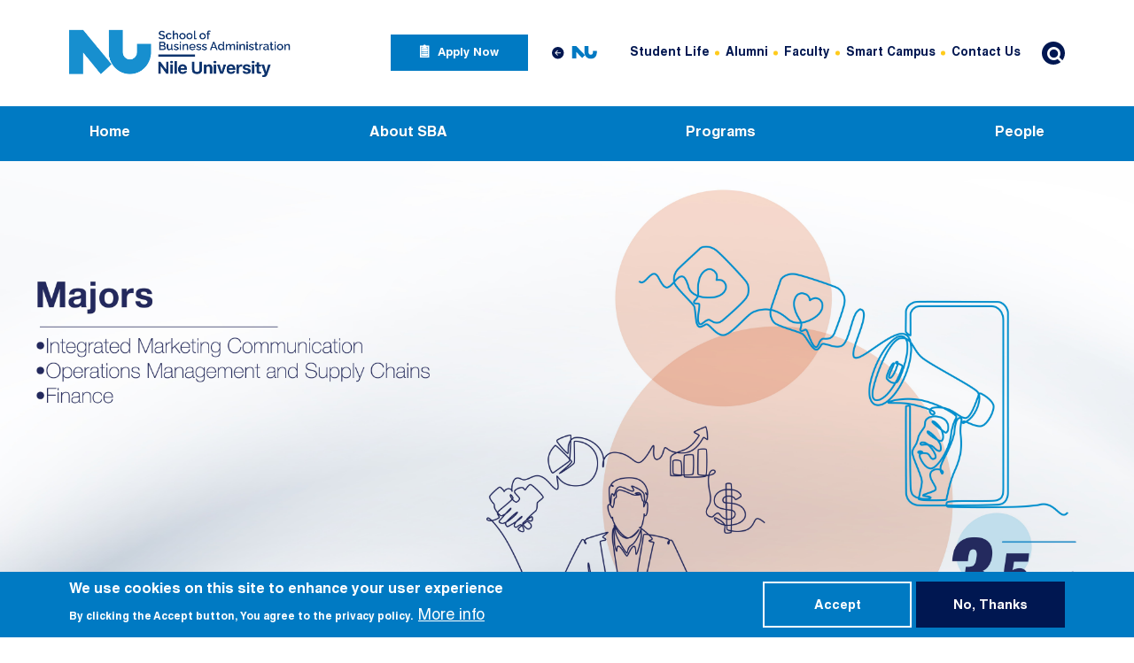

--- FILE ---
content_type: text/html; charset=UTF-8
request_url: https://ba.nu.edu.eg/?page=2
body_size: 11801
content:

<!DOCTYPE html>
<html lang="en" dir="ltr" prefix="content: http://purl.org/rss/1.0/modules/content/  dc: http://purl.org/dc/terms/  foaf: http://xmlns.com/foaf/0.1/  og: http://ogp.me/ns#  rdfs: http://www.w3.org/2000/01/rdf-schema#  schema: http://schema.org/  sioc: http://rdfs.org/sioc/ns#  sioct: http://rdfs.org/sioc/types#  skos: http://www.w3.org/2004/02/skos/core#  xsd: http://www.w3.org/2001/XMLSchema# " class="h-100">
  <head>
    <meta charset="utf-8" />
<link rel="canonical" href="http://ba.nu.edu.eg/" />
<link rel="shortlink" href="http://ba.nu.edu.eg/" />
<meta name="MobileOptimized" content="width" />
<meta name="HandheldFriendly" content="true" />
<meta name="viewport" content="width=device-width, initial-scale=1.0" />
<style>div#sliding-popup, div#sliding-popup .eu-cookie-withdraw-banner, .eu-cookie-withdraw-tab {background: #007AC3} div#sliding-popup.eu-cookie-withdraw-wrapper { background: transparent; } #sliding-popup h1, #sliding-popup h2, #sliding-popup h3, #sliding-popup p, #sliding-popup label, #sliding-popup div, .eu-cookie-compliance-more-button, .eu-cookie-compliance-secondary-button, .eu-cookie-withdraw-tab { color: #ffffff;} .eu-cookie-withdraw-tab { border-color: #ffffff;}</style>
<script src="/sites/ba.nu.edu/files/google_tag/ba_container/google_tag.script.js?t7wwd7" defer></script>
<script src="/sites/ba.nu.edu/files/google_tag/primary/google_tag.script.js?t7wwd7" defer></script>

    <title>Home page | Business Administration School</title>
    <link rel="stylesheet" media="all" href="/sites/ba.nu.edu/files/css/css_wJH6CseOpTnQ3u6Ol0qNbbs2RE3WWE6JOP4nXo4kKZ4.css" />
<link rel="stylesheet" media="all" href="/sites/ba.nu.edu/files/css/css_guc0_I-rQh4nDd0pxmXDUjR8PMFHkIX1zW2kXabG5FI.css" />
<link rel="stylesheet" media="all" href="//fonts.googleapis.com/css2?family=Readex+Pro:wght@300;400;600&amp;display=swap" />
<link rel="stylesheet" media="all" href="/sites/ba.nu.edu/files/css/css_8sGH_mRNW9Z9TtKkBTUxXsKWVAoaOOFO3cSAnS9GPMw.css" />

    
  </head>
  <body class="path-frontpage page-node-type-page   d-flex flex-column h-100">
        <a href="#main-content" class="visually-hidden focusable skip-link">
      Skip to main content
    </a>
    <noscript aria-hidden="true"><iframe src="https://www.googletagmanager.com/ns.html?id=GTM-PCR32BT" height="0" width="0" style="display:none;visibility:hidden"></iframe></noscript><noscript aria-hidden="true"><iframe src="https://www.googletagmanager.com/ns.html?id=GTM-5SQHZB4" height="0" width="0" style="display:none;visibility:hidden"></iframe></noscript>
      <div class="dialog-off-canvas-main-canvas d-flex flex-column h-100" data-off-canvas-main-canvas>
    

<header class="main-header">
  <span class="screen-darken"></span>
      <nav class="navbar navbar-expand-xl main-header-navbar   ">
      <div class="container d-flex">
                    <div class="region region-header-left">
    <div id="block-rct-branding" class="block block-system block-system-branding-block">
  
    
  <div class="navbar-brand d-flex align-items-center">

    <a href="/" title="Home" rel="home" class="site-logo d-block">
    <img src="/sites/ba.nu.edu/files/SBA%20LOGO.png" alt="Home" />
  </a>
  
  <div>
    
      </div>
</div>
</div>

  </div>

        
        <div class="mobile-right-nav d-flex align-items-center">
          <div class="search-sm"></div>
          <button class="hamburger hamburger--squeeze navbar-toggler collapsed" type="button" data-bs-toggle="collapse"
                  data-bs-target="#navbarCollapseWrapper" aria-controls="navbarCollapseWrapper" aria-expanded="false"
                  aria-label="Toggle navigation">
            <span class="hamburger-box">
              <span class="hamburger-inner"></span>
            </span>
          </button>
        </div>
                  <div class="collapse navbar-collapse mobile-offcanvas justify-content-md-end flex-wrap" id="navbarCollapseWrapper">
            <div class="offcanvas-header mb-3 d-flex justify-content-end d-xl-none">
              <button type="button" class="btn btn-close close">
                <span aria-hidden="true">×</span>
              </button>
            </div>
            <div class="header-right-wrapper">
                <div class="region region-header-right">
    <nav aria-labelledby="block-rct-applynowmenu-2-menu" id="block-rct-applynowmenu-2" class="block block-menu navigation menu--apply-now-menu">
            
  <h5 class="visually-hidden" id="block-rct-applynowmenu-2-menu">Apply Now Menu</h5>
  

        
        <ul class="nav navbar-nav">
            <li class="nav-item">
      <a href="https://register.nu.edu.eg/AppFormProd/Admissions/ApplicationLogin.aspx" class="apply-now-link nav-link" target="_blank">apply now</a>
          </li>
  </ul>
  


  </nav>
<nav aria-labelledby="block-rct-mainsitelinks-menu" id="block-rct-mainsitelinks" class="block block-menu navigation menu--main-site-links">
            
  <h5 class="visually-hidden" id="block-rct-mainsitelinks-menu">Main Site Links</h5>
  

        

  <ul data-region="header_right" class="menu menu-level-0">
      
    <li class="menu-item">
      <a href="https://www.nu.edu.eg" target="_blank">Main site</a>
                    
  
  <div class="menu_link_content menu-link-contentmain-site-links view-mode-default menu-dropdown menu-dropdown-0 menu-type-default">
              
            <div class="field field--name-field-image field--type-entity-reference field--label-hidden field__item"><article class="media media--type-image media--view-mode-full">
  
      
  <div class="field field--name-field-media-image field--type-image field--label-visually_hidden">
    <div class="field__label visually-hidden">Image</div>
              <div class="field__item">  <img width="" height="" src="/sites/ba.nu.edu/files/2022-05/component_78_-_17.svg" alt="NU Icon" typeof="foaf:Image" class="img-fluid" />

</div>
          </div>

  </article>
</div>
      
      </div>



          </li>
    </ul>


  </nav>
<nav aria-labelledby="block-rct-headertopmenu-menu" id="block-rct-headertopmenu" class="block block-menu navigation menu--header-top-menu">
            
  <h5 class="visually-hidden" id="block-rct-headertopmenu-menu">Header Top Menu</h5>
  

        
        <ul class="nav navbar-nav">
            <li class="nav-item">
      <a href="https://www.nu.edu.eg/students/student-life" target="_blank" class="nav-link">Student Life</a>
          </li>
          <li class="nav-item">
      <a href="https://www.nu.edu.eg/alumni" target="_blank" class="nav-link">Alumni</a>
          </li>
          <li class="nav-item">
      <a href="https://www.nu.edu.eg/faculty-members" target="_blank" class="nav-link">Faculty</a>
          </li>
          <li class="nav-item">
      <a href="https://www.nu.edu.eg/smart-campus" target="_blank" class="nav-link">Smart Campus</a>
          </li>
          <li class="nav-item">
      <a href="https://www.nu.edu.eg/contact-us" target="_blank" class="nav-link">Contact Us</a>
          </li>
  </ul>
  


  </nav>
<div class="search-block-form block block-search block-search-form-block" data-drupal-selector="search-block-form" id="block-rct-search" role="search">
  
    
  <div class="search-box">
    <button id="search-label" class="btn search-btn" type="button">
      <span class="icon-search"></span>
    </button>
  </div>
  <div class="search-overlay">
    <button id="search-label" class="btn close-search-btn" type="button">
      <span class="icon-cancel"></span>
    </button>
          <form action="/search/node" method="get" id="search-block-form" accept-charset="UTF-8">
  <div class="js-form-item form-item js-form-type-search form-type-search js-form-item-keys form-item-keys form-no-label">
      <label for="edit-keys" class="visually-hidden">Search</label>
        
  <input title="Enter the terms you wish to search for." placeholder="Enter search keywords..." data-drupal-selector="edit-keys" type="search" id="edit-keys" name="keys" value="" size="15" maxlength="128" class="form-search form-control" />


        </div>
<div data-drupal-selector="edit-actions" class="form-actions js-form-wrapper form-wrapper" id="edit-actions">
    <input data-drupal-selector="edit-submit" type="submit" id="edit-submit" value="Search" class="button js-form-submit form-submit btn btn-primary" />

</div>

</form>

      </div>
</div>
  </div>

            </div>
          </div>
              </div>
    </nav>
          <div class="header-bottom-wrapper">
        <div class="container">
            <div class="region region-header-bottom">
    <nav aria-labelledby="block-rct-main-merct-menu" id="block-rct-main-merct" class="block block-menu navigation menu--main">
            
  <h5 class="visually-hidden" id="block-rct-main-merct-menu">Main navigation</h5>
  

        


							<ul id="main-menu"  class="d-xl-flex justify-content-xl-between sm sm-blue">
																	<li class="nav-item">
						<a href="/home" class="active" data-drupal-link-system-path="node/11">Home</a>
											</li>
														<li class="nav-item">
						<a href="/" class="disable-link" data-drupal-link-system-path="&lt;front&gt;">About SBA</a>
																					<ul>
																		<li class="nav-item">
						<a href="/why-sba" data-drupal-link-system-path="node/29">Why SBA</a>
											</li>
														<li class="nav-item">
						<a href="/International-Partnership" data-drupal-link-system-path="node/30">International Partnerships</a>
											</li>
														<li class="nav-item">
						<a href="/NU-Raising-Legends" data-drupal-link-system-path="node/1991">NU Raising Legends</a>
											</li>
														<li class="nav-item">
						<a href="/faqs" data-drupal-link-system-path="node/1775">FAQs</a>
											</li>
							</ul>
			
											</li>
														<li class="nav-item">
						<a href="" class="disable-link">Programs</a>
																					<ul>
																		<li class="nav-item">
						<a href="/" class="disable-link" data-drupal-link-system-path="&lt;front&gt;">Undergraduate Majors</a>
																					<ul>
																		<li class="nav-item">
						<a href="/program/operations-management-and-supply-chains-opmg" data-drupal-link-system-path="taxonomy/term/40">Operations Management and Supply Chains (OPMG)</a>
											</li>
														<li class="nav-item">
						<a href="/program/finance-finc" data-drupal-link-system-path="taxonomy/term/41">Finance (FINC)</a>
											</li>
														<li class="nav-item">
						<a href="/program/integrated-marketing-communication-mktg" data-drupal-link-system-path="taxonomy/term/42">Integrated Marketing Communication (MKTG)</a>
											</li>
							</ul>
			
											</li>
														<li class="nav-item">
						<a href="/" class="disable-link" data-drupal-link-system-path="&lt;front&gt;">Postgraduate Programs</a>
																					<ul>
																		<li class="nav-item">
						<a href="/program/executive-master-business-administration" data-drupal-link-system-path="taxonomy/term/44">Executive Master of Business Administration (EMBA)</a>
											</li>
							</ul>
			
											</li>
							</ul>
			
											</li>
														<li class="nav-item">
						<a href="/members" data-drupal-link-system-path="members">People</a>
											</li>
							</ul>
			


  </nav>

  </div>

        </div>
      </div>
      
</header>

<main role="main" class="content-wrapper">
            <div class="container">
        <div class="highlighted">  <div class="region region-highlighted">
    <div data-drupal-messages-fallback class="hidden"></div>

  </div>
</div>
      </div>
      
              <div class="container">
        
      </div>
      
    
    
        <div class="clearfix page-content">
        <div class="region region-content">
    <div id="block-rct-content" class="block block-system block-system-main-block">
  
    
      
<article role="article" about="/home" class="node node--type-page node--view-mode-full">

  
    

  
  <div class="node__content">
      <div class="layout layout--onecol">
    <div  class="layout__region layout__region--content">
      <div class="block block-layout-builder block-inline-blockhomepage-slider">
  
    
      
      <div class="field field--name-field-slider-items field--type-entity-reference-revisions field--label-hidden field__items">
              <div class="field__item">  <div class="paragraph paragraph--type--slider-item paragraph--view-mode--default banner-slider-item">
          <div class="banner-slider-img-wrapper">
        
            <div class="field field--name-field-image field--type-entity-reference field--label-hidden field__item">  <img src="/sites/ba.nu.edu/files/2025-12/new_sliders_2025_schools-05.jpg" width="8000" height="3292" alt="School of Business Administration" loading="lazy" typeof="foaf:Image" class="img-fluid" />

</div>
      
        
            <div class="field field--name-field-mobile-image field--type-entity-reference field--label-hidden field__item">  <img src="/sites/ba.nu.edu/files/2025-12/slider_sqaure-02.jpg" width="4500" height="4500" alt="School of Business Administration" loading="lazy" typeof="foaf:Image" class="img-fluid" />

</div>
      
      </div>
      <div class="banner-slider-content px-2">
        <h2 class="banner-slider-title"><br></h2>
        <p class="banner-slider-subtitle mb-4 mb-md-6"></p>
              </div>
      </div>
</div>
          </div>
  
  </div>

    </div>
  </div>
  <div class="layout layout--onecol">
    <div  class="layout__region layout__region--content">
      <div class="block block-layout-builder block-inline-blocktext-media-hero hero-text-section hero-media-with-shape p-rltv">
      <div class="container">
      <div class="d-lg-flex align-items-lg-start p-rltv zindex-5">
        <div class="hero-text-title-col col-lg-5">
          <h3 class="hero-text-subtitle m-0">
            <div class="field field--name-field-subtitle field--type-string field--label-hidden field__item">Why</div>
      </h3>
          
                      <h2 class="hero-text-title text-uppercase">SBA</h2>
                    
        </div>
        <div class="hero-text-content-col col-lg-6">
          <div class="hero-text-desc">
            <div class="clearfix text-formatted field field--name-field-description field--type-text-long field--label-hidden field__item"><h2>Why <span><span><span><span><span>School of</span></span></span></span></span> Business Administration? </h2>

<p><span><span><span><span><span>At the School of Business Administration (SBA), we’re all about preparing you for success in the real world—whether it’s excelling in finance, leading supply chains, shaping marketing strategies, managing teams, or analyzing economic trends. Our programs are designed to equip you with the skills, knowledge, and mindset you need to thrive in today’s ever-changing business environment.</span></span></span></span></span></p></div>
      </div>
                      <a class="btn btn-sm btn-secondary" href="/why-sba" target="">Read more</a>
                  </div>
      </div>
    </div>
  </div>

    </div>
  </div>
  <div class="top-right-shape-with-pattern layout layout--onecol">
    <div  class="layout__region layout__region--content">
      <div class="block block-layout-builder block-inline-blockgallery-accordion section-general">
  <div class="container">
    
          <div class="section-heading">
        <h2 class="section-title">School Programs and Majors</h2>
      </div>
        
          <div class="d-flex flex-column-reverse">
        <ul class="nav nav-tabs gallery-accordion-tablist d-lg-flex" id="galleryTabsList" role="tablist">
                      <li class="nav-item" role="presentation">
              <button class="nav-link d-flex align-items-center justify-content-center p-rltv active" id="gallery-tab-1" data-bs-toggle="tab" data-bs-target="#gallery-tabpane-1" type="button" role="tab" aria-controls="gallery-tabpane-1" aria-selected="true">Undergraduate Majors</button>
            </li>
                      <li class="nav-item" role="presentation">
              <button class="nav-link d-flex align-items-center justify-content-center p-rltv " id="gallery-tab-2" data-bs-toggle="tab" data-bs-target="#gallery-tabpane-2" type="button" role="tab" aria-controls="gallery-tabpane-2" > Postgraduate Programs</button>
            </li>
                  </ul>
        <div id="gallery-cards-tab-content" class="tab-content gallery-cards-tab-content">
                      <div class="gallery-tabpane tab-pane card fade show active" id="gallery-tabpane-1" role="tabpanel" aria-labelledby="gallery-tab-1">
              <div class="card-header gallery-card-header" role="tab" id="heading-gallery-collapse-1">
                <h5 class="mb-0">
                  <a data-bs-toggle="collapse" href="#collapse-gallery-1" aria-expanded="false" aria-controls="collapse-gallery-1">
                    Undergraduate Majors
                  </a>
                </h5>
              </div>
              <div id="collapse-gallery-1" class="collapse collapse-gallery" role="tabpanel"
                   aria-labelledby="heading-gallery-collapse-1">
                <div class="card-body">
                  <div class="gallery-cards-wrapper d-lg-flex">
                                                                  <div class="paragraph paragraph--type--gallery-card paragraph--view-mode--full gallery-card p-rltv">
    <div class="gallery-card-bg">
      
            <div class="field field--name-field-background field--type-entity-reference field--label-hidden field__item">  <img src="/sites/ba.nu.edu/files/2022-05/supply-chain-logistics.jpg" width="1024" height="768" alt="supply-chain-logistics" loading="lazy" typeof="foaf:Image" class="img-fluid" />

</div>
      
    </div>
    <div class="gallery-card-content-wrapper d-md-flex">
      <div class="gallery-card-mainlogo-wrapper d-flex align-items-center justify-content-center order-md-2">
        
            <div class="field field--name-field-background field--type-entity-reference field--label-hidden field__item">  <img src="/sites/ba.nu.edu/files/2022-05/supply-chain-logistics.jpg" width="1024" height="768" alt="supply-chain-logistics" loading="lazy" typeof="foaf:Image" class="img-fluid" />

</div>
      
      </div>
      <div class="gallery-card-text-wrapper order-md-1">
        <h3 class="gallery-card-title mb-3">
            <div class="field field--name-field-title field--type-string field--label-hidden field__item">Operations Management and Supply Chains (OPMG)</div>
      </h3>
        <div class="gallery-card-desc">
            <div class="field field--name-field-description field--type-string-long field--label-hidden field__item">This major is concerned with the approaches to efficiently integrate the flow of materials, finances, and information from suppliers, manufacturers, wholesalers, distributors, retailers to the final customer, and back again</div>
      </div>
                  <a class="btn btn-sm btn-outline-info" href="/program/operations-management-and-supply-chains-opmg" target="">read more</a>
              </div>
    </div>
    <div class="gallery-card-heading">
      <h3 class="gallery-card-heading-title">
            <div class="field field--name-field-title field--type-string field--label-hidden field__item">Operations Management and Supply Chains (OPMG)</div>
      </h3>
      <div class="gallery-card-small-logo"></div>
    </div>
  </div>

                                                                                        <div class="paragraph paragraph--type--gallery-card paragraph--view-mode--full gallery-card p-rltv">
    <div class="gallery-card-bg">
      
            <div class="field field--name-field-background field--type-entity-reference field--label-hidden field__item">  <img src="/sites/ba.nu.edu/files/2022-05/finance.jpg" width="1024" height="768" alt="finance" loading="lazy" typeof="foaf:Image" class="img-fluid" />

</div>
      
    </div>
    <div class="gallery-card-content-wrapper d-md-flex">
      <div class="gallery-card-mainlogo-wrapper d-flex align-items-center justify-content-center order-md-2">
        
            <div class="field field--name-field-background field--type-entity-reference field--label-hidden field__item">  <img src="/sites/ba.nu.edu/files/2022-05/finance.jpg" width="1024" height="768" alt="finance" loading="lazy" typeof="foaf:Image" class="img-fluid" />

</div>
      
      </div>
      <div class="gallery-card-text-wrapper order-md-1">
        <h3 class="gallery-card-title mb-3">
            <div class="field field--name-field-title field--type-string field--label-hidden field__item">Finance (FINC)</div>
      </h3>
        <div class="gallery-card-desc">
            <div class="field field--name-field-description field--type-string-long field--label-hidden field__item">Finance is the art and science of managing money. It is concerned with the process, institutions, markets, and instruments involved in the transfer of money among individuals, businesses, and governments.</div>
      </div>
                  <a class="btn btn-sm btn-outline-info" href="/program/finance-finc" target="">read more</a>
              </div>
    </div>
    <div class="gallery-card-heading">
      <h3 class="gallery-card-heading-title">
            <div class="field field--name-field-title field--type-string field--label-hidden field__item">Finance (FINC)</div>
      </h3>
      <div class="gallery-card-small-logo"></div>
    </div>
  </div>

                                                                                        <div class="paragraph paragraph--type--gallery-card paragraph--view-mode--full gallery-card p-rltv">
    <div class="gallery-card-bg">
      
            <div class="field field--name-field-background field--type-entity-reference field--label-hidden field__item">  <img src="/sites/ba.nu.edu/files/2022-05/integrated-marketing-communications.jpg" width="1024" height="768" alt="integrated-marketing-communications" loading="lazy" typeof="foaf:Image" class="img-fluid" />

</div>
      
    </div>
    <div class="gallery-card-content-wrapper d-md-flex">
      <div class="gallery-card-mainlogo-wrapper d-flex align-items-center justify-content-center order-md-2">
        
            <div class="field field--name-field-background field--type-entity-reference field--label-hidden field__item">  <img src="/sites/ba.nu.edu/files/2022-05/integrated-marketing-communications.jpg" width="1024" height="768" alt="integrated-marketing-communications" loading="lazy" typeof="foaf:Image" class="img-fluid" />

</div>
      
      </div>
      <div class="gallery-card-text-wrapper order-md-1">
        <h3 class="gallery-card-title mb-3">
            <div class="field field--name-field-title field--type-string field--label-hidden field__item">Integrated Marketing Communication (MKTG)</div>
      </h3>
        <div class="gallery-card-desc">
            <div class="field field--name-field-description field--type-string-long field--label-hidden field__item">This major provides comprehensive knowledge about marketing and communication strategies that help companies create a unified and seamless customer experience.<br />
</div>
      </div>
                  <a class="btn btn-sm btn-outline-info" href="/program/integrated-marketing-communication-mktg" target="">read more</a>
              </div>
    </div>
    <div class="gallery-card-heading">
      <h3 class="gallery-card-heading-title">
            <div class="field field--name-field-title field--type-string field--label-hidden field__item">Integrated Marketing Communication (MKTG)</div>
      </h3>
      <div class="gallery-card-small-logo"></div>
    </div>
  </div>

                                                            </div>
                </div>
              </div>
            </div>
                      <div class="gallery-tabpane tab-pane card fade " id="gallery-tabpane-2" role="tabpanel" aria-labelledby="gallery-tab-2">
              <div class="card-header gallery-card-header" role="tab" id="heading-gallery-collapse-2">
                <h5 class="mb-0">
                  <a data-bs-toggle="collapse" href="#collapse-gallery-2" aria-expanded="false" aria-controls="collapse-gallery-2">
                     Postgraduate Programs
                  </a>
                </h5>
              </div>
              <div id="collapse-gallery-2" class="collapse collapse-gallery" role="tabpanel"
                   aria-labelledby="heading-gallery-collapse-2">
                <div class="card-body">
                  <div class="gallery-cards-wrapper d-lg-flex">
                                                                  <div class="paragraph paragraph--type--gallery-card paragraph--view-mode--full gallery-card p-rltv">
    <div class="gallery-card-bg">
      
            <div class="field field--name-field-background field--type-entity-reference field--label-hidden field__item">  <img src="/sites/ba.nu.edu/files/2022-05/executive-master-of-business-administration-emba.jpg" width="1024" height="768" alt="executive-master-of-business-administration" loading="lazy" typeof="foaf:Image" class="img-fluid" />

</div>
      
    </div>
    <div class="gallery-card-content-wrapper d-md-flex">
      <div class="gallery-card-mainlogo-wrapper d-flex align-items-center justify-content-center order-md-2">
        
            <div class="field field--name-field-background field--type-entity-reference field--label-hidden field__item">  <img src="/sites/ba.nu.edu/files/2022-05/executive-master-of-business-administration-emba.jpg" width="1024" height="768" alt="executive-master-of-business-administration" loading="lazy" typeof="foaf:Image" class="img-fluid" />

</div>
      
      </div>
      <div class="gallery-card-text-wrapper order-md-1">
        <h3 class="gallery-card-title mb-3">
            <div class="field field--name-field-title field--type-string field--label-hidden field__item"> Executive Master of Business Administration (EMBA)</div>
      </h3>
        <div class="gallery-card-desc">
            <div class="field field--name-field-description field--type-string-long field--label-hidden field__item">The Executive Master of Business Administration (EMBA) is a year and a half leading-edge professional program that focuses on experiential learning methodology, project-based courses, and students’ active participation.<br />
</div>
      </div>
                  <a class="btn btn-sm btn-outline-info" href="/program/executive-master-business-administration" target="">Read more</a>
              </div>
    </div>
    <div class="gallery-card-heading">
      <h3 class="gallery-card-heading-title">
            <div class="field field--name-field-title field--type-string field--label-hidden field__item"> Executive Master of Business Administration (EMBA)</div>
      </h3>
      <div class="gallery-card-small-logo"></div>
    </div>
  </div>

                                                            </div>
                </div>
              </div>
            </div>
                  </div>
      </div>
      </div>
</div>

    </div>
  </div>
          <div class="layout-bg-section">
      <div class="layout-bg-row">
        <div class="layout-bg-bg-container">
          <div style="background-color: #aaaaaa;" class="static-image layout-bg-bg-wrapper">
            <div class="block block-layout-builder block-inline-blockbackground-image">
  
    
      
            <div class="field field--name-field-image field--type-entity-reference field--label-hidden field__item">  <img src="/sites/ba.nu.edu/files/2025-05/screenshot_2025-05-13_193825.jpg" width="1918" height="1078" alt="Nile University" loading="lazy" typeof="foaf:Image" class="img-fluid" />

</div>
      
  </div>

          </div>
                      <div style="background-color: #000000; opacity: 0.3;" class="layout-bg-overlay"></div>
                  </div>
        <div  class="set-text-color link-underline layout-bg-content-container" style="color: #ffffff;">
            <div class="layout layout--onecol">
    <div  class="layout__region layout__region--content">
      <div class="block block-layout-builder block-inline-blockhero-video hero-video-wrapper pt-7 pb-7 d-flex align-items-center">
  <div class="container">
    <div class="col-md-10 col-lg-8 col-xl-6 mx-auto">
      <div class="d-md-flex align-items-start">
                  <div class="hero-video-icon-wrapper">
            <i class="icon-play-circled2"></i>
          </div>
          <div class="hero-video-content-wrapper pt-5">
            
                          <h2 class="hero-video-title mb-2">Discover Nile University</h2>
                        
            <div class="hero-video-desc">
              
            </div>
          </div>
              </div>
      <a class="full-absolute init-video-modal video-landing" href="https://www.youtube.com/watch?v=YQ3Wi8kUpsA"></a>
    </div>
  </div>
</div>

    </div>
  </div>
        </div>
      </div>
    </div>
    <div class="layout layout--onecol">
    <div  class="layout__region layout__region--content">
      <div class="views-element-container block block-views block-views-blockfacilities-block-program-facility facilities-view-block">
  <div class="container">
    
        
  </div>
      <div>  <div class="view view-facilities view-id-facilities view-display-id-block_program_facility js-view-dom-id-7eeba1a44956ce420e778e777766dc53858db6d2db95b33a9034cd580988965e facilities-slider-section p-rltv">
    <div class="container p-rltv zindex-5">
      
            
                  
      <div class="view-content view-content-facilities-cards">
        <div class="facilities-cards-slider mb-8">
              <div class="views-row">
<article role="article" about="/facilities/office-challenged-students-ocs" class="node node--type-facility node--promoted node--view-mode-teaser facility-slider-card d-lg-flex flex-lg-row-reverse">
  <div class="col-lg-7">
    <div class="facility-slider-card-img-wrapper p-rltv">
      
            <div class="field field--name-field-thumbnail field--type-entity-reference field--label-hidden field__item">  <img src="/sites/ba.nu.edu/files/2022-04/img_7980.jpg" width="3456" height="2304" alt="image" loading="lazy" typeof="foaf:Image" class="img-fluid" />

</div>
      
    </div>
  </div>
  <div class="col-lg-5 facility-slider-card-content-wrapper">
    <h3 class="facility-slider-card-title h2 mb-5 mb-lg-7"><span class="field field--name-title field--type-string field--label-hidden">Office of Challenged Students (OCS)  </span>
</h3>
    <div class="facility-slider-card-desc mb-6">
            <div class="clearfix text-formatted field field--name-body field--type-text-with-summary field--label-hidden field__item">OCS is a center to provide services and assistive accommodations to students with disabilities that will promote their success and integration into college and college-related activities. OCS is welcoming students with different types of disabilities including learning, medical, physical, visual impairment, psychological disabilities or temporary health issues. OCS center works with students</div>
      </div>
    <a class="btn btn-sm btn-outline-info" href="/facilities/office-challenged-students-ocs">Read more</a>
  </div>
</article>
</div>
    <div class="views-row">
<article role="article" about="/facilities/teaching-learning-center-tlc" class="node node--type-facility node--promoted node--view-mode-teaser facility-slider-card d-lg-flex flex-lg-row-reverse">
  <div class="col-lg-7">
    <div class="facility-slider-card-img-wrapper p-rltv">
      
            <div class="field field--name-field-thumbnail field--type-entity-reference field--label-hidden field__item">  <img src="/sites/ba.nu.edu/files/2024-03/_dsc6045.jpg" width="2500" height="1668" alt="Teaching Learning Center" loading="lazy" typeof="foaf:Image" class="img-fluid" />

</div>
      
    </div>
  </div>
  <div class="col-lg-5 facility-slider-card-content-wrapper">
    <h3 class="facility-slider-card-title h2 mb-5 mb-lg-7"><span class="field field--name-title field--type-string field--label-hidden">Teaching Learning Center (TLC)  </span>
</h3>
    <div class="facility-slider-card-desc mb-6">
            <div class="clearfix text-formatted field field--name-body field--type-text-with-summary field--label-hidden field__item">The Learning Center (TLC) is an initiative intended to help business school students meet any academic challenges and prosper at the university. TLC is designed to assist students who are having difficulty in their studies and helps students with their academic courses to empower them to achieve academic success through quality tutoring, workshops, and follow-up. TLC helps students become more</div>
      </div>
    <a class="btn btn-sm btn-outline-info" href="/facilities/teaching-learning-center-tlc">Read more</a>
  </div>
</article>
</div>

        </div>
        <div class="cards-slider-controls">
          <button type="button" class="slide-prev slick-prev slick-arrow">prev</button>
          <button type="button" class="slide-next slick-next slick-arrow">next</button>
        </div>
      </div>

                                  </div>
  </div>
</div>

  </div>

    </div>
  </div>
          <div class="layout-bg-section">
      <div class="layout-bg-row">
        <div class="layout-bg-bg-container">
          <div style="background-color: #0080c0;" class="absolute-image layout-bg-bg-wrapper">
            <div class="block block-layout-builder block-inline-blockbackground-image">
  
    
      
            <div class="field field--name-field-image field--type-entity-reference field--label-hidden field__item">  <img src="/sites/ba.nu.edu/files/2025-01/nu.jpeg" width="1600" height="900" alt="NU" loading="lazy" typeof="foaf:Image" class="img-fluid" />

</div>
      
  </div>

          </div>
                      <div style="background-color: #000000; opacity: 0.1;" class="layout-bg-overlay"></div>
                  </div>
        <div  class="set-text-color link-underline layout-bg-content-container" style="color: #000000;">
            <div class="layout layout--onecol">
    <div  class="layout__region layout__region--content">
      <div class="block block-layout-builder block-inline-blocktestimonials testimonial-section p-rltv">
  <div class="container zindex-5 p-rltv">
    <div class="col-lg-10 mx-auto">
      
              <h2 class="testimonial-section-title mb-8 text-center">Testimonials</h2>
            
                        <div class="testimonials-list-wrapper">
            
      <div class="field field--name-field-items field--type-entity-reference-revisions field--label-hidden field__items">
              <div class="field__item">  <div class="paragraph paragraph--type--testimonial paragraph--view-mode--default testimonial-item d-flex">
          <div class="testimonial-img-wrapper p-rltv flex-shrink-0">
        
            <div class="field field--name-field-avatar field--type-entity-reference field--label-hidden field__item">  <img src="/sites/ba.nu.edu/files/2022-05/mohamed_samy.png" width="673" height="485" alt="mohamed_samy" loading="lazy" typeof="foaf:Image" class="img-fluid" />

</div>
      
      </div>
      <div class="testimonial-content-wrapper pt-6 pt-lg-0">
        <div class="testimonial-text mb-7">
          
            <div class="clearfix text-formatted field field--name-field-text field--type-text-long field--label-hidden field__item"><p>Studying for EMBA at Nile University has been an exciting journey. I got the chance to have an international experience through visiting professors and a well-established curriculum. The class discussions brought the market experience into the room through a unique mix of talents attending the program and with encouragement from the professors to engage in real-world cases, whether local or international. It was an eye-opener on different industries and taught me how to apply the learning in my job.</p></div>
      
        </div>
        <h3 class="testimonial-name">
            <div class="field field--name-field-name field--type-string field--label-hidden field__item">Mohamed Samy</div>
      </h3>
        <h4 class="testimonial-position h6">
            <div class="field field--name-field-position-title field--type-string field--label-hidden field__item">Head of Digital Services, Ericsson Egypt  </div>
      </h4>
      </div>
      </div>
</div>
              <div class="field__item">  <div class="paragraph paragraph--type--testimonial paragraph--view-mode--default testimonial-item d-flex">
          <div class="testimonial-img-wrapper p-rltv flex-shrink-0">
        
            <div class="field field--name-field-avatar field--type-entity-reference field--label-hidden field__item">  <img src="/sites/ba.nu.edu/files/2022-05/moustafa_al-ashram.png" width="471" height="580" alt="moustafa_al-ashram" loading="lazy" typeof="foaf:Image" class="img-fluid" />

</div>
      
      </div>
      <div class="testimonial-content-wrapper pt-6 pt-lg-0">
        <div class="testimonial-text mb-7">
          
            <div class="clearfix text-formatted field field--name-field-text field--type-text-long field--label-hidden field__item"><p>I cherish the time I spent learning at Nile university business school. I had the chance to meet and learn from the best mentors. They have both strong academicals knowledge and professional experience.</p>

<p>The NU EMBA program is exceptional because learning is based on analyzing live case studies bridging the theory to practice.</p></div>
      
        </div>
        <h3 class="testimonial-name">
            <div class="field field--name-field-name field--type-string field--label-hidden field__item">Moustafa Al-Ashram</div>
      </h3>
        <h4 class="testimonial-position h6">
            <div class="field field--name-field-position-title field--type-string field--label-hidden field__item">R&amp;D Operations Manager, Valeo Egypt </div>
      </h4>
      </div>
      </div>
</div>
              <div class="field__item">  <div class="paragraph paragraph--type--testimonial paragraph--view-mode--default testimonial-item d-flex">
          <div class="testimonial-img-wrapper p-rltv flex-shrink-0">
        
            <div class="field field--name-field-avatar field--type-entity-reference field--label-hidden field__item">  <img src="/sites/ba.nu.edu/files/2022-05/mariz_garas.png" width="497" height="664" alt="mariz_garas" loading="lazy" typeof="foaf:Image" class="img-fluid" />

</div>
      
      </div>
      <div class="testimonial-content-wrapper pt-6 pt-lg-0">
        <div class="testimonial-text mb-7">
          
            <div class="clearfix text-formatted field field--name-field-text field--type-text-long field--label-hidden field__item"><p>The EMBA program at Nile University is one of the best opportunities. The program had a significant impact on changing my way of thinking and expanding my knowledge. It was considered an academic program that provided theoretical information. However, it was more practical knowledge and intensive discussion to understand the concept and apply it.</p>

<p>Thanks to all the university staff from the professors and admins for all the support during my time at NU.</p></div>
      
        </div>
        <h3 class="testimonial-name">
            <div class="field field--name-field-name field--type-string field--label-hidden field__item">Mariz Garas </div>
      </h3>
        <h4 class="testimonial-position h6">
            <div class="field field--name-field-position-title field--type-string field--label-hidden field__item">Software Manager, Valeo Egypt </div>
      </h4>
      </div>
      </div>
</div>
              <div class="field__item">  <div class="paragraph paragraph--type--testimonial paragraph--view-mode--default testimonial-item d-flex">
          <div class="testimonial-img-wrapper p-rltv flex-shrink-0">
        
            <div class="field field--name-field-avatar field--type-entity-reference field--label-hidden field__item">  <img src="/sites/ba.nu.edu/files/2022-05/mohamed_aboulfetouh.png" width="391" height="363" alt="mohamed_aboulfetouh" loading="lazy" typeof="foaf:Image" class="img-fluid" />

</div>
      
      </div>
      <div class="testimonial-content-wrapper pt-6 pt-lg-0">
        <div class="testimonial-text mb-7">
          
            <div class="clearfix text-formatted field field--name-field-text field--type-text-long field--label-hidden field__item"><p>Being a sales manager in a multinational corporation, I have to deal frequently with high-stakes business decisions requiring outstanding business acumen skills. Starting my career as a telecommunication engineer, I felt the need to strengthen my business knowledge with proper studies.</p>

<p> </p>

<p>In Fall 2015, I decided to join Nile University Executive Master of Business Administration (EMBA) as the program was known for its teaching approach that mixes theoretical knowledge with practical case studies and its classes schedule that allows an executive person to manage the demanding EMBA program requirements besides their typical workload.</p>

<p> </p>

<p>In the fall of 2017, I completed my EMBA program with a CGPA of 3.99 and with an enjoyable learning journey across multiple business disciplines like accounting, finance, economics, management &amp; entrepreneurship, marketing, and operation management. I also enjoyed my intelligent discussions with my classmates of executives from different corporates and industries in Egypt.</p></div>
      
        </div>
        <h3 class="testimonial-name">
            <div class="field field--name-field-name field--type-string field--label-hidden field__item">Mohamed AboulFetouh</div>
      </h3>
        <h4 class="testimonial-position h6">
            <div class="field field--name-field-position-title field--type-string field--label-hidden field__item">Network Design &amp; Optimization Sales Manager,  Ericsson Middle East &amp; Africa </div>
      </h4>
      </div>
      </div>
</div>
              <div class="field__item">  <div class="paragraph paragraph--type--testimonial paragraph--view-mode--default testimonial-item d-flex">
          <div class="testimonial-img-wrapper p-rltv flex-shrink-0">
        
            <div class="field field--name-field-avatar field--type-entity-reference field--label-hidden field__item">  <img src="/sites/ba.nu.edu/files/2022-05/mahmoud_seddik_0.png" width="386" height="415" alt="mahmoud_seddik" loading="lazy" typeof="foaf:Image" class="img-fluid" />

</div>
      
      </div>
      <div class="testimonial-content-wrapper pt-6 pt-lg-0">
        <div class="testimonial-text mb-7">
          
            <div class="clearfix text-formatted field field--name-field-text field--type-text-long field--label-hidden field__item"><p>As a part of the financial management team within my organization, I gained much confidence. I became more capable of performing economic analyses with a knowledge-based performance. Completing my EMBA provided me with information, tools, and analytics to understand how companies operate, finance, or adapt to the market. In addition to developing my understanding of strategic thinking and how successful corporates adhere to it</p>

<p> </p>

<p>Finally, I’m glad to be part of this program. Thank you, Nile University Business School, for your professional attitude and commitment. You did very well.</p></div>
      
        </div>
        <h3 class="testimonial-name">
            <div class="field field--name-field-name field--type-string field--label-hidden field__item">Mahmoud Seddik</div>
      </h3>
        <h4 class="testimonial-position h6">
            <div class="field field--name-field-position-title field--type-string field--label-hidden field__item">Senior Projects Financial &amp; Technical Control Department, Engineering Consultants Group ECG Egypt  </div>
      </h4>
      </div>
      </div>
</div>
          </div>
  
            <div class="cards-slider-controls">
              <button type="button" class="slide-prev slick-prev slick-arrow">prev</button>
              <div class="slide-dots"></div>
              <button type="button" class="slide-next slick-next slick-arrow">next</button>
            </div>
          </div>
                  </div>
  </div>
</div>

    </div>
  </div>
        </div>
      </div>
    </div>
    <div class="layout layout--onecol">
    <div >
      
    </div>
  </div>

  </div>

</article>

  </div>

  </div>

    </div>
  </main>

  <footer class="position-relative mt-auto main-footer " style="background-image: url('/themes/custom/nu/footer-bg.JPG')">
    <div class="position-relative container">
              <div class="footer-top d-lg-flex justify-content-lg-between">
          <div class="footer-top-left col-lg-6 col-xl-5">
              <div class="region region-footer-top-left">
    <div id="block-rct-brandfooterblock" class="block block-fixed-block-content block-fixed-block-contentbrand-footer-block">
  <div class="footer-brand d-sm-flex">
    <div class="footer-brand-logo">
      <a href="/">
          <img src="/sites/ba.nu.edu/files/2024-01/nu_new_logo-02.png" width="2481" height="1696" alt="nu footer " loading="lazy" typeof="foaf:Image" class="img-fluid" />


      </a>
    </div>
    <div class="footer-brand-text">
      
            <div class="field field--name-field-text field--type-string-long field--label-hidden field__item">Juhayna Square, 26th of July Corridor, El Sheikh Zayed, Giza, Egypt</div>
      
    </div>
  </div>
</div>

  </div>

          </div>
          <div class="footer-top-right col-lg-6">
              <div class="region region-footer-top-right">
    <nav aria-labelledby="block-rct-contactmenu-menu" id="block-rct-contactmenu" class="block block-menu navigation menu--contact-menu">
            
  <h5 class="visually-hidden" id="block-rct-contactmenu-menu">Contact Menu</h5>
  

        
        <ul class="nav navbar-nav">
            <li class="nav-item">
      <span class="tel-link icon-headphones nav-link">16453</span>
          </li>
          <li class="nav-item">
      <a href="/" class="contact-link icon-mail nav-link" data-drupal-link-system-path="&lt;front&gt;">Contact Us</a>
          </li>
  </ul>
  


  </nav>
<nav aria-labelledby="block-rct-socialmenu-menu" id="block-rct-socialmenu" class="block block-menu navigation menu--social-menu">
            
  <h5 class="visually-hidden" id="block-rct-socialmenu-menu">Social Menu</h5>
  

        
        <ul class="nav navbar-nav">
            <li class="nav-item">
      <a href="/" class="instagram-link icon-instagram nav-link" target="_blank" data-drupal-link-system-path="&lt;front&gt;">Instagram</a>
          </li>
          <li class="nav-item">
      <a href="/" class="facebook-link icon-facebook-1 nav-link" target="_blank" data-drupal-link-system-path="&lt;front&gt;">facebook</a>
          </li>
          <li class="nav-item">
      <a href="/" class="linkedin-link icon-linkedin nav-link" target="_blank" data-drupal-link-system-path="&lt;front&gt;">linkedin</a>
          </li>
          <li class="nav-item">
      <a href="/" class="youtube-link icon-youtube-play nav-link" target="_blank" data-drupal-link-system-path="&lt;front&gt;">youtube</a>
          </li>
  </ul>
  


  </nav>

  </div>

          </div>
        </div>
                    <div class="footer-menus d-flex justify-content-center">
          <div class="col-lg-10">
              <div class="region region-footer-menus">
    <nav aria-labelledby="block-rct-nileuniversity-menu" id="block-rct-nileuniversity" class="block block-menu navigation menu--nile-university">
      
  <h5 id="block-rct-nileuniversity-menu">Nile University</h5>
  

        
        <ul class="nav navbar-nav">
            <li class="nav-item">
      <a href="https://nu.edu.eg/about/nu-glance" target="_blank" class="nav-link">NU at a Glance</a>
          </li>
          <li class="nav-item">
      <a href="https://nu.edu.eg/people/board-advisors" target="_blank" class="nav-link">Board of Advisors</a>
          </li>
          <li class="nav-item">
      <a href="https://nu.edu.eg/about/accreditations" target="_blank" class="nav-link">Accreditations</a>
          </li>
          <li class="nav-item">
      <a href="https://nu.edu.eg/nu-tour" target="_blank" class="nav-link">NU Tour</a>
          </li>
          <li class="nav-item">
      <a href="https://nu.edu.eg/about/giving-nu" target="_blank" class="nav-link">Giving NU</a>
          </li>
  </ul>
  


  </nav>
<nav aria-labelledby="block-rct-students-menu" id="block-rct-students" class="block block-menu navigation menu--students">
      
  <h5 id="block-rct-students-menu">Students</h5>
  

        
        <ul class="nav navbar-nav">
            <li class="nav-item">
      <a href="https://nu.edu.eg/students/student-life" target="_blank" class="nav-link">Students</a>
          </li>
          <li class="nav-item">
      <a href="https://nu.edu.eg/alumni" target="_blank" class="nav-link">Alumni</a>
          </li>
          <li class="nav-item">
      <a href="https://nu.edu.eg/admission/how-to-apply" target="_blank" class="nav-link">How to Apply?</a>
          </li>
          <li class="nav-item">
      <a href="https://nu.edu.eg/admission/Admission-Requirement-and-Eligibility-Criteria" target="_blank" class="nav-link">Admission Requirements</a>
          </li>
          <li class="nav-item">
      <a href="https://nu.edu.eg/admission/admission-documents" target="_blank" class="nav-link">Admission Documents</a>
          </li>
  </ul>
  


  </nav>
<nav aria-labelledby="block-rct-academics-menu" id="block-rct-academics" class="block block-menu navigation menu--academics">
      
  <h5 id="block-rct-academics-menu">Academics</h5>
  

        
        <ul class="nav navbar-nav">
            <li class="nav-item">
      <a href="https://nu.edu.eg/academic/academic-calendar" target="_blank" class="nav-link">Academic Calendar</a>
          </li>
          <li class="nav-item">
      <a href="https://nu.edu.eg/academics/undergraduate-programs" target="_blank" class="nav-link">Undergraduate Programs</a>
          </li>
          <li class="nav-item">
      <a href="https://nu.edu.eg/academics/postgraduate-programs" target="_blank" class="nav-link">Postgraduate Programs</a>
          </li>
          <li class="nav-item">
      <a href="https://nu.edu.eg/admission/fees-and-financials" target="_blank" class="nav-link">Fees and Financials</a>
          </li>
          <li class="nav-item">
      <a href="https://nu.edu.eg/students/services-facilities/registrar" target="_blank" class="nav-link">Registrar</a>
          </li>
          <li class="nav-item">
      <a href="https://nu.edu.eg/research" target="_blank" class="nav-link">Research at NU	</a>
          </li>
  </ul>
  


  </nav>

  </div>

          </div>
        </div>
                    <div class="footer-bottom d-md-flex align-items-md-center flex-md-row-reverse justify-content-md-between">
          <div class="footer-bottom-right col-md-6">
            
          </div>
          <div class="footer-bottom-left col-md-6">
              <div class="region region-footer-bottom-left">
    <div id="block-rct-copyright" class="copyright-block block block-fixed-block-content block-fixed-block-contentcopy-right">
  
    
      
            <div class="clearfix text-formatted field field--name-body field--type-text-with-summary field--label-hidden field__item"><p>© All rights reserved to NU 2022</p></div>
      
  </div>
<div id="block-rct-facebookbutton" class="block block-block-content block-block-content8a3d54a9-9aff-473d-860e-38c87638b19c">
  
    
      
            <div class="clearfix text-formatted field field--name-body field--type-text-with-summary field--label-hidden field__item"><!-- Messenger Chat Plugin Code -->
<div id="fb-root"> </div>
<!-- Your Chat Plugin code -->

<div class="fb-customerchat" id="fb-customer-chat"> </div>
<script>
<!--//--><![CDATA[// ><!--

      var chatbox = document.getElementById('fb-customer-chat');
      chatbox.setAttribute("page_id", "103698646342460");
      chatbox.setAttribute("attribution", "biz_inbox");
    
//--><!]]>
</script><!-- Your SDK code --><script>
<!--//--><![CDATA[// ><!--

      window.fbAsyncInit = function() {
        FB.init({
          xfbml            : true,
          version          : 'v16.0'
        });
      };

      (function(d, s, id) {
        var js, fjs = d.getElementsByTagName(s)[0];
        if (d.getElementById(id)) return;
        js = d.createElement(s); js.id = id;
        js.src = 'https://connect.facebook.net/en_US/sdk/xfbml.customerchat.js';
        fjs.parentNode.insertBefore(js, fjs);
      }(document, 'script', 'facebook-jssdk'));
    
//--><!]]>
</script></div>
      
  </div>

  </div>

          </div>
        </div>
          </div>
    <button class="back-top-btn"><span class="position-relative back-top-icon-wrapper icon-up-big"></span>TOP</button>
  </footer>

  </div>

    
    <script type="application/json" data-drupal-selector="drupal-settings-json">{"path":{"baseUrl":"\/","scriptPath":null,"pathPrefix":"","currentPath":"node\/11","currentPathIsAdmin":false,"isFront":true,"currentLanguage":"en","currentQuery":{"page":"2"}},"pluralDelimiter":"\u0003","suppressDeprecationErrors":true,"eu_cookie_compliance":{"cookie_policy_version":"1.0.0","popup_enabled":true,"popup_agreed_enabled":false,"popup_hide_agreed":false,"popup_clicking_confirmation":false,"popup_scrolling_confirmation":false,"popup_html_info":"\u003Cdiv aria-labelledby=\u0022popup-text\u0022  class=\u0022eu-cookie-compliance-banner eu-cookie-compliance-banner-info eu-cookie-compliance-banner--opt-in\u0022\u003E\n  \u003Cdiv class=\u0022popup-content info eu-cookie-compliance-content\u0022\u003E\n        \u003Cdiv id=\u0022popup-text\u0022 class=\u0022eu-cookie-compliance-message\u0022 role=\u0022document\u0022\u003E\n      \u003Ch2\u003EWe use cookies on this site to enhance your user experience\u003C\/h2\u003E\u003Cp\u003EBy clicking the Accept button, You agree to the privacy policy.\u003C\/p\u003E\n              \u003Cbutton type=\u0022button\u0022 class=\u0022find-more-button eu-cookie-compliance-more-button\u0022\u003EMore info\u003C\/button\u003E\n          \u003C\/div\u003E\n\n    \n    \u003Cdiv id=\u0022popup-buttons\u0022 class=\u0022eu-cookie-compliance-buttons\u0022\u003E\n            \u003Cbutton type=\u0022button\u0022 class=\u0022agree-button eu-cookie-compliance-secondary-button button button--small\u0022\u003EAccept\u003C\/button\u003E\n              \u003Cbutton type=\u0022button\u0022 class=\u0022decline-button eu-cookie-compliance-default-button button button--small button--primary\u0022\u003ENo, thanks\u003C\/button\u003E\n          \u003C\/div\u003E\n  \u003C\/div\u003E\n\u003C\/div\u003E","use_mobile_message":false,"mobile_popup_html_info":"\u003Cdiv aria-labelledby=\u0022popup-text\u0022  class=\u0022eu-cookie-compliance-banner eu-cookie-compliance-banner-info eu-cookie-compliance-banner--opt-in\u0022\u003E\n  \u003Cdiv class=\u0022popup-content info eu-cookie-compliance-content\u0022\u003E\n        \u003Cdiv id=\u0022popup-text\u0022 class=\u0022eu-cookie-compliance-message\u0022 role=\u0022document\u0022\u003E\n      \n              \u003Cbutton type=\u0022button\u0022 class=\u0022find-more-button eu-cookie-compliance-more-button\u0022\u003EMore info\u003C\/button\u003E\n          \u003C\/div\u003E\n\n    \n    \u003Cdiv id=\u0022popup-buttons\u0022 class=\u0022eu-cookie-compliance-buttons\u0022\u003E\n            \u003Cbutton type=\u0022button\u0022 class=\u0022agree-button eu-cookie-compliance-secondary-button button button--small\u0022\u003EAccept\u003C\/button\u003E\n              \u003Cbutton type=\u0022button\u0022 class=\u0022decline-button eu-cookie-compliance-default-button button button--small button--primary\u0022\u003ENo, thanks\u003C\/button\u003E\n          \u003C\/div\u003E\n  \u003C\/div\u003E\n\u003C\/div\u003E","mobile_breakpoint":768,"popup_html_agreed":false,"popup_use_bare_css":false,"popup_height":"auto","popup_width":"100%","popup_delay":1000,"popup_link":"\/privacy","popup_link_new_window":true,"popup_position":false,"fixed_top_position":true,"popup_language":"en","store_consent":false,"better_support_for_screen_readers":false,"cookie_name":"","reload_page":false,"domain":"","domain_all_sites":false,"popup_eu_only":false,"popup_eu_only_js":false,"cookie_lifetime":100,"cookie_session":0,"set_cookie_session_zero_on_disagree":0,"disagree_do_not_show_popup":false,"method":"opt_in","automatic_cookies_removal":true,"allowed_cookies":"","withdraw_markup":"\u003Cbutton type=\u0022button\u0022 class=\u0022eu-cookie-withdraw-tab\u0022\u003EPrivacy settings\u003C\/button\u003E\n\u003Cdiv aria-labelledby=\u0022popup-text\u0022 class=\u0022eu-cookie-withdraw-banner\u0022\u003E\n  \u003Cdiv class=\u0022popup-content info eu-cookie-compliance-content\u0022\u003E\n    \u003Cdiv id=\u0022popup-text\u0022 class=\u0022eu-cookie-compliance-message\u0022 role=\u0022document\u0022\u003E\n      \u003Ch2\u003EWe use cookies on this site to enhance your user experience\u003C\/h2\u003E\u003Cp\u003EYou have given your consent for us to set cookies.\u003C\/p\u003E\n    \u003C\/div\u003E\n    \u003Cdiv id=\u0022popup-buttons\u0022 class=\u0022eu-cookie-compliance-buttons\u0022\u003E\n      \u003Cbutton type=\u0022button\u0022 class=\u0022eu-cookie-withdraw-button  button button--small button--primary\u0022\u003EWithdraw consent\u003C\/button\u003E\n    \u003C\/div\u003E\n  \u003C\/div\u003E\n\u003C\/div\u003E","withdraw_enabled":false,"reload_options":0,"reload_routes_list":"","withdraw_button_on_info_popup":false,"cookie_categories":[],"cookie_categories_details":[],"enable_save_preferences_button":true,"cookie_value_disagreed":"0","cookie_value_agreed_show_thank_you":"1","cookie_value_agreed":"2","containing_element":"body","settings_tab_enabled":false,"olivero_primary_button_classes":" button button--small button--primary","olivero_secondary_button_classes":" button button--small","close_button_action":"close_banner","open_by_default":true,"modules_allow_popup":true,"hide_the_banner":false,"geoip_match":true},"ajaxTrustedUrl":{"\/search\/node":true},"user":{"uid":0,"permissionsHash":"e40c6e618c7a26818a30ec56ca60a65b523be0af94abe524395af2489365d482"}}</script>
<script src="/sites/ba.nu.edu/files/js/js_6B7CrMoqAykNEX1WcKsYyt_GabMnUWSY53hy2ky4-WE.js"></script>
<script src="https://s7.addthis.com/js/300/addthis_widget.js#pubid=ra-625bfb3068c540bf" defer async></script>
<script src="/sites/ba.nu.edu/files/js/js_zD9kaR5Lquuf2d7BjbSLuE1xaNcoBnJMEZfQuI48E70.js"></script>
<script src="/modules/contrib/eu_cookie_compliance/js/eu_cookie_compliance.min.js?v=9.3.21" defer></script>

  </body>
</html>


--- FILE ---
content_type: text/css
request_url: https://ba.nu.edu.eg/sites/ba.nu.edu/files/css/css_8sGH_mRNW9Z9TtKkBTUxXsKWVAoaOOFO3cSAnS9GPMw.css
body_size: 86838
content:
@import url(https://fonts.googleapis.com/css?family=PT+Sans+Narrow:400,700);.mCustomScrollbar{-ms-touch-action:pinch-zoom;touch-action:pinch-zoom;}.mCustomScrollbar.mCS_no_scrollbar,.mCustomScrollbar.mCS_touch_action{-ms-touch-action:auto;touch-action:auto;}.mCustomScrollBox{position:relative;overflow:hidden;height:100%;max-width:100%;outline:none;direction:ltr;}.mCSB_container{overflow:hidden;width:auto;height:auto;}.mCSB_inside > .mCSB_container{margin-right:30px;}.mCSB_container.mCS_no_scrollbar_y.mCS_y_hidden{margin-right:0;}.mCS-dir-rtl > .mCSB_inside > .mCSB_container{margin-right:0;margin-left:30px;}.mCS-dir-rtl > .mCSB_inside > .mCSB_container.mCS_no_scrollbar_y.mCS_y_hidden{margin-left:0;}.mCSB_scrollTools{position:absolute;width:16px;height:auto;left:auto;top:0;right:0;bottom:0;}.mCSB_outside + .mCSB_scrollTools{right:-26px;}.mCS-dir-rtl > .mCSB_inside > .mCSB_scrollTools,.mCS-dir-rtl > .mCSB_outside + .mCSB_scrollTools{right:auto;left:0;}.mCS-dir-rtl > .mCSB_outside + .mCSB_scrollTools{left:-26px;}.mCSB_scrollTools .mCSB_draggerContainer{position:absolute;top:0;left:0;bottom:0;right:0;height:auto;}.mCSB_scrollTools a + .mCSB_draggerContainer{margin:20px 0;}.mCSB_scrollTools .mCSB_draggerRail{width:2px;height:100%;margin:0 auto;-webkit-border-radius:16px;-moz-border-radius:16px;border-radius:16px;}.mCSB_scrollTools .mCSB_dragger{cursor:pointer;width:100%;height:30px;z-index:1;}.mCSB_scrollTools .mCSB_dragger .mCSB_dragger_bar{position:relative;width:4px;height:100%;margin:0 auto;-webkit-border-radius:16px;-moz-border-radius:16px;border-radius:16px;text-align:center;}.mCSB_scrollTools_vertical.mCSB_scrollTools_onDrag_expand .mCSB_dragger.mCSB_dragger_onDrag_expanded .mCSB_dragger_bar,.mCSB_scrollTools_vertical.mCSB_scrollTools_onDrag_expand .mCSB_draggerContainer:hover .mCSB_dragger .mCSB_dragger_bar{width:12px;}.mCSB_scrollTools_vertical.mCSB_scrollTools_onDrag_expand .mCSB_dragger.mCSB_dragger_onDrag_expanded + .mCSB_draggerRail,.mCSB_scrollTools_vertical.mCSB_scrollTools_onDrag_expand .mCSB_draggerContainer:hover .mCSB_draggerRail{width:8px;}.mCSB_scrollTools .mCSB_buttonUp,.mCSB_scrollTools .mCSB_buttonDown{display:block;position:absolute;height:20px;width:100%;overflow:hidden;margin:0 auto;cursor:pointer;}.mCSB_scrollTools .mCSB_buttonDown{bottom:0;}.mCSB_horizontal.mCSB_inside > .mCSB_container{margin-right:0;margin-bottom:30px;}.mCSB_horizontal.mCSB_outside > .mCSB_container{min-height:100%;}.mCSB_horizontal > .mCSB_container.mCS_no_scrollbar_x.mCS_x_hidden{margin-bottom:0;}.mCSB_scrollTools.mCSB_scrollTools_horizontal{width:auto;height:16px;top:auto;right:0;bottom:0;left:0;}.mCustomScrollBox + .mCSB_scrollTools.mCSB_scrollTools_horizontal,.mCustomScrollBox + .mCSB_scrollTools + .mCSB_scrollTools.mCSB_scrollTools_horizontal{bottom:-26px;}.mCSB_scrollTools.mCSB_scrollTools_horizontal a + .mCSB_draggerContainer{margin:0 20px;}.mCSB_scrollTools.mCSB_scrollTools_horizontal .mCSB_draggerRail{width:100%;height:2px;margin:7px 0;}.mCSB_scrollTools.mCSB_scrollTools_horizontal .mCSB_dragger{width:30px;height:100%;left:0;}.mCSB_scrollTools.mCSB_scrollTools_horizontal .mCSB_dragger .mCSB_dragger_bar{width:100%;height:4px;margin:6px auto;}.mCSB_scrollTools_horizontal.mCSB_scrollTools_onDrag_expand .mCSB_dragger.mCSB_dragger_onDrag_expanded .mCSB_dragger_bar,.mCSB_scrollTools_horizontal.mCSB_scrollTools_onDrag_expand .mCSB_draggerContainer:hover .mCSB_dragger .mCSB_dragger_bar{height:12px;margin:2px auto;}.mCSB_scrollTools_horizontal.mCSB_scrollTools_onDrag_expand .mCSB_dragger.mCSB_dragger_onDrag_expanded + .mCSB_draggerRail,.mCSB_scrollTools_horizontal.mCSB_scrollTools_onDrag_expand .mCSB_draggerContainer:hover .mCSB_draggerRail{height:8px;margin:4px 0;}.mCSB_scrollTools.mCSB_scrollTools_horizontal .mCSB_buttonLeft,.mCSB_scrollTools.mCSB_scrollTools_horizontal .mCSB_buttonRight{display:block;position:absolute;width:20px;height:100%;overflow:hidden;margin:0 auto;cursor:pointer;}.mCSB_scrollTools.mCSB_scrollTools_horizontal .mCSB_buttonLeft{left:0;}.mCSB_scrollTools.mCSB_scrollTools_horizontal .mCSB_buttonRight{right:0;}.mCSB_container_wrapper{position:absolute;height:auto;width:auto;overflow:hidden;top:0;left:0;right:0;bottom:0;margin-right:30px;margin-bottom:30px;}.mCSB_container_wrapper > .mCSB_container{padding-right:30px;padding-bottom:30px;-webkit-box-sizing:border-box;-moz-box-sizing:border-box;box-sizing:border-box;}.mCSB_vertical_horizontal > .mCSB_scrollTools.mCSB_scrollTools_vertical{bottom:20px;}.mCSB_vertical_horizontal > .mCSB_scrollTools.mCSB_scrollTools_horizontal{right:20px;}.mCSB_container_wrapper.mCS_no_scrollbar_x.mCS_x_hidden + .mCSB_scrollTools.mCSB_scrollTools_vertical{bottom:0;}.mCSB_container_wrapper.mCS_no_scrollbar_y.mCS_y_hidden + .mCSB_scrollTools ~ .mCSB_scrollTools.mCSB_scrollTools_horizontal,.mCS-dir-rtl > .mCustomScrollBox.mCSB_vertical_horizontal.mCSB_inside > .mCSB_scrollTools.mCSB_scrollTools_horizontal{right:0;}.mCS-dir-rtl > .mCustomScrollBox.mCSB_vertical_horizontal.mCSB_inside > .mCSB_scrollTools.mCSB_scrollTools_horizontal{left:20px;}.mCS-dir-rtl > .mCustomScrollBox.mCSB_vertical_horizontal.mCSB_inside > .mCSB_container_wrapper.mCS_no_scrollbar_y.mCS_y_hidden + .mCSB_scrollTools ~ .mCSB_scrollTools.mCSB_scrollTools_horizontal{left:0;}.mCS-dir-rtl > .mCSB_inside > .mCSB_container_wrapper{margin-right:0;margin-left:30px;}.mCSB_container_wrapper.mCS_no_scrollbar_y.mCS_y_hidden > .mCSB_container{padding-right:0;}.mCSB_container_wrapper.mCS_no_scrollbar_x.mCS_x_hidden > .mCSB_container{padding-bottom:0;}.mCustomScrollBox.mCSB_vertical_horizontal.mCSB_inside > .mCSB_container_wrapper.mCS_no_scrollbar_y.mCS_y_hidden{margin-right:0;margin-left:0;}.mCustomScrollBox.mCSB_vertical_horizontal.mCSB_inside > .mCSB_container_wrapper.mCS_no_scrollbar_x.mCS_x_hidden{margin-bottom:0;}.mCSB_scrollTools,.mCSB_scrollTools .mCSB_dragger .mCSB_dragger_bar,.mCSB_scrollTools .mCSB_buttonUp,.mCSB_scrollTools .mCSB_buttonDown,.mCSB_scrollTools .mCSB_buttonLeft,.mCSB_scrollTools .mCSB_buttonRight{-webkit-transition:opacity .2s ease-in-out,background-color .2s ease-in-out;-moz-transition:opacity .2s ease-in-out,background-color .2s ease-in-out;-o-transition:opacity .2s ease-in-out,background-color .2s ease-in-out;transition:opacity .2s ease-in-out,background-color .2s ease-in-out;}.mCSB_scrollTools_vertical.mCSB_scrollTools_onDrag_expand .mCSB_dragger_bar,.mCSB_scrollTools_vertical.mCSB_scrollTools_onDrag_expand .mCSB_draggerRail,.mCSB_scrollTools_horizontal.mCSB_scrollTools_onDrag_expand .mCSB_dragger_bar,.mCSB_scrollTools_horizontal.mCSB_scrollTools_onDrag_expand .mCSB_draggerRail{-webkit-transition:width .2s ease-out .2s,height .2s ease-out .2s,margin-left .2s ease-out .2s,margin-right .2s ease-out .2s,margin-top .2s ease-out .2s,margin-bottom .2s ease-out .2s,opacity .2s ease-in-out,background-color .2s ease-in-out;-moz-transition:width .2s ease-out .2s,height .2s ease-out .2s,margin-left .2s ease-out .2s,margin-right .2s ease-out .2s,margin-top .2s ease-out .2s,margin-bottom .2s ease-out .2s,opacity .2s ease-in-out,background-color .2s ease-in-out;-o-transition:width .2s ease-out .2s,height .2s ease-out .2s,margin-left .2s ease-out .2s,margin-right .2s ease-out .2s,margin-top .2s ease-out .2s,margin-bottom .2s ease-out .2s,opacity .2s ease-in-out,background-color .2s ease-in-out;transition:width .2s ease-out .2s,height .2s ease-out .2s,margin-left .2s ease-out .2s,margin-right .2s ease-out .2s,margin-top .2s ease-out .2s,margin-bottom .2s ease-out .2s,opacity .2s ease-in-out,background-color .2s ease-in-out;}.mCSB_scrollTools{opacity:0.75;filter:"alpha(opacity=75)";-ms-filter:"alpha(opacity=75)";}.mCS-autoHide > .mCustomScrollBox > .mCSB_scrollTools,.mCS-autoHide > .mCustomScrollBox ~ .mCSB_scrollTools{opacity:0;filter:"alpha(opacity=0)";-ms-filter:"alpha(opacity=0)";}.mCustomScrollbar > .mCustomScrollBox > .mCSB_scrollTools.mCSB_scrollTools_onDrag,.mCustomScrollbar > .mCustomScrollBox ~ .mCSB_scrollTools.mCSB_scrollTools_onDrag,.mCustomScrollBox:hover > .mCSB_scrollTools,.mCustomScrollBox:hover ~ .mCSB_scrollTools,.mCS-autoHide:hover > .mCustomScrollBox > .mCSB_scrollTools,.mCS-autoHide:hover > .mCustomScrollBox ~ .mCSB_scrollTools{opacity:1;filter:"alpha(opacity=100)";-ms-filter:"alpha(opacity=100)";}.mCSB_scrollTools .mCSB_draggerRail{background-color:#000;background-color:rgba(0,0,0,0.4);filter:"alpha(opacity=40)";-ms-filter:"alpha(opacity=40)";}.mCSB_scrollTools .mCSB_dragger .mCSB_dragger_bar{background-color:#fff;background-color:rgba(255,255,255,0.75);filter:"alpha(opacity=75)";-ms-filter:"alpha(opacity=75)";}.mCSB_scrollTools .mCSB_dragger:hover .mCSB_dragger_bar{background-color:#fff;background-color:rgba(255,255,255,0.85);filter:"alpha(opacity=85)";-ms-filter:"alpha(opacity=85)";}.mCSB_scrollTools .mCSB_dragger:active .mCSB_dragger_bar,.mCSB_scrollTools .mCSB_dragger.mCSB_dragger_onDrag .mCSB_dragger_bar{background-color:#fff;background-color:rgba(255,255,255,0.9);filter:"alpha(opacity=90)";-ms-filter:"alpha(opacity=90)";}.mCSB_scrollTools .mCSB_buttonUp,.mCSB_scrollTools .mCSB_buttonDown,.mCSB_scrollTools .mCSB_buttonLeft,.mCSB_scrollTools .mCSB_buttonRight{background-image:url(/themes/custom/nu/assets/images/mCSB_buttons.png);background-repeat:no-repeat;opacity:0.4;filter:"alpha(opacity=40)";-ms-filter:"alpha(opacity=40)";}.mCSB_scrollTools .mCSB_buttonUp{background-position:0 0;}.mCSB_scrollTools .mCSB_buttonDown{background-position:0 -20px;}.mCSB_scrollTools .mCSB_buttonLeft{background-position:0 -40px;}.mCSB_scrollTools .mCSB_buttonRight{background-position:0 -56px;}.mCSB_scrollTools .mCSB_buttonUp:hover,.mCSB_scrollTools .mCSB_buttonDown:hover,.mCSB_scrollTools .mCSB_buttonLeft:hover,.mCSB_scrollTools .mCSB_buttonRight:hover{opacity:0.75;filter:"alpha(opacity=75)";-ms-filter:"alpha(opacity=75)";}.mCSB_scrollTools .mCSB_buttonUp:active,.mCSB_scrollTools .mCSB_buttonDown:active,.mCSB_scrollTools .mCSB_buttonLeft:active,.mCSB_scrollTools .mCSB_buttonRight:active{opacity:0.9;filter:"alpha(opacity=90)";-ms-filter:"alpha(opacity=90)";}.mCS-dark.mCSB_scrollTools .mCSB_draggerRail{background-color:#000;background-color:rgba(0,0,0,0.15);}.mCS-dark.mCSB_scrollTools .mCSB_dragger .mCSB_dragger_bar{background-color:#000;background-color:rgba(0,0,0,0.75);}.mCS-dark.mCSB_scrollTools .mCSB_dragger:hover .mCSB_dragger_bar{background-color:rgba(0,0,0,0.85);}.mCS-dark.mCSB_scrollTools .mCSB_dragger:active .mCSB_dragger_bar,.mCS-dark.mCSB_scrollTools .mCSB_dragger.mCSB_dragger_onDrag .mCSB_dragger_bar{background-color:rgba(0,0,0,0.9);}.mCS-dark.mCSB_scrollTools .mCSB_buttonUp{background-position:-80px 0;}.mCS-dark.mCSB_scrollTools .mCSB_buttonDown{background-position:-80px -20px;}.mCS-dark.mCSB_scrollTools .mCSB_buttonLeft{background-position:-80px -40px;}.mCS-dark.mCSB_scrollTools .mCSB_buttonRight{background-position:-80px -56px;}.mCS-light-2.mCSB_scrollTools .mCSB_draggerRail,.mCS-dark-2.mCSB_scrollTools .mCSB_draggerRail{width:4px;background-color:#fff;background-color:rgba(255,255,255,0.1);-webkit-border-radius:1px;-moz-border-radius:1px;border-radius:1px;}.mCS-light-2.mCSB_scrollTools .mCSB_dragger .mCSB_dragger_bar,.mCS-dark-2.mCSB_scrollTools .mCSB_dragger .mCSB_dragger_bar{width:4px;background-color:#fff;background-color:rgba(255,255,255,0.75);-webkit-border-radius:1px;-moz-border-radius:1px;border-radius:1px;}.mCS-light-2.mCSB_scrollTools_horizontal .mCSB_draggerRail,.mCS-dark-2.mCSB_scrollTools_horizontal .mCSB_draggerRail,.mCS-light-2.mCSB_scrollTools_horizontal .mCSB_dragger .mCSB_dragger_bar,.mCS-dark-2.mCSB_scrollTools_horizontal .mCSB_dragger .mCSB_dragger_bar{width:100%;height:4px;margin:6px auto;}.mCS-light-2.mCSB_scrollTools .mCSB_dragger:hover .mCSB_dragger_bar{background-color:#fff;background-color:rgba(255,255,255,0.85);}.mCS-light-2.mCSB_scrollTools .mCSB_dragger:active .mCSB_dragger_bar,.mCS-light-2.mCSB_scrollTools .mCSB_dragger.mCSB_dragger_onDrag .mCSB_dragger_bar{background-color:#fff;background-color:rgba(255,255,255,0.9);}.mCS-light-2.mCSB_scrollTools .mCSB_buttonUp{background-position:-32px 0;}.mCS-light-2.mCSB_scrollTools .mCSB_buttonDown{background-position:-32px -20px;}.mCS-light-2.mCSB_scrollTools .mCSB_buttonLeft{background-position:-40px -40px;}.mCS-light-2.mCSB_scrollTools .mCSB_buttonRight{background-position:-40px -56px;}.mCS-dark-2.mCSB_scrollTools .mCSB_draggerRail{background-color:#000;background-color:rgba(0,0,0,0.1);-webkit-border-radius:1px;-moz-border-radius:1px;border-radius:1px;}.mCS-dark-2.mCSB_scrollTools .mCSB_dragger .mCSB_dragger_bar{background-color:#000;background-color:rgba(0,0,0,0.75);-webkit-border-radius:1px;-moz-border-radius:1px;border-radius:1px;}.mCS-dark-2.mCSB_scrollTools .mCSB_dragger:hover .mCSB_dragger_bar{background-color:#000;background-color:rgba(0,0,0,0.85);}.mCS-dark-2.mCSB_scrollTools .mCSB_dragger:active .mCSB_dragger_bar,.mCS-dark-2.mCSB_scrollTools .mCSB_dragger.mCSB_dragger_onDrag .mCSB_dragger_bar{background-color:#000;background-color:rgba(0,0,0,0.9);}.mCS-dark-2.mCSB_scrollTools .mCSB_buttonUp{background-position:-112px 0;}.mCS-dark-2.mCSB_scrollTools .mCSB_buttonDown{background-position:-112px -20px;}.mCS-dark-2.mCSB_scrollTools .mCSB_buttonLeft{background-position:-120px -40px;}.mCS-dark-2.mCSB_scrollTools .mCSB_buttonRight{background-position:-120px -56px;}.mCS-light-thick.mCSB_scrollTools .mCSB_draggerRail,.mCS-dark-thick.mCSB_scrollTools .mCSB_draggerRail{width:4px;background-color:#fff;background-color:rgba(255,255,255,0.1);-webkit-border-radius:2px;-moz-border-radius:2px;border-radius:2px;}.mCS-light-thick.mCSB_scrollTools .mCSB_dragger .mCSB_dragger_bar,.mCS-dark-thick.mCSB_scrollTools .mCSB_dragger .mCSB_dragger_bar{width:6px;background-color:#fff;background-color:rgba(255,255,255,0.75);-webkit-border-radius:2px;-moz-border-radius:2px;border-radius:2px;}.mCS-light-thick.mCSB_scrollTools_horizontal .mCSB_draggerRail,.mCS-dark-thick.mCSB_scrollTools_horizontal .mCSB_draggerRail{width:100%;height:4px;margin:6px 0;}.mCS-light-thick.mCSB_scrollTools_horizontal .mCSB_dragger .mCSB_dragger_bar,.mCS-dark-thick.mCSB_scrollTools_horizontal .mCSB_dragger .mCSB_dragger_bar{width:100%;height:6px;margin:5px auto;}.mCS-light-thick.mCSB_scrollTools .mCSB_dragger:hover .mCSB_dragger_bar{background-color:#fff;background-color:rgba(255,255,255,0.85);}.mCS-light-thick.mCSB_scrollTools .mCSB_dragger:active .mCSB_dragger_bar,.mCS-light-thick.mCSB_scrollTools .mCSB_dragger.mCSB_dragger_onDrag .mCSB_dragger_bar{background-color:#fff;background-color:rgba(255,255,255,0.9);}.mCS-light-thick.mCSB_scrollTools .mCSB_buttonUp{background-position:-16px 0;}.mCS-light-thick.mCSB_scrollTools .mCSB_buttonDown{background-position:-16px -20px;}.mCS-light-thick.mCSB_scrollTools .mCSB_buttonLeft{background-position:-20px -40px;}.mCS-light-thick.mCSB_scrollTools .mCSB_buttonRight{background-position:-20px -56px;}.mCS-dark-thick.mCSB_scrollTools .mCSB_draggerRail{background-color:#000;background-color:rgba(0,0,0,0.1);-webkit-border-radius:2px;-moz-border-radius:2px;border-radius:2px;}.mCS-dark-thick.mCSB_scrollTools .mCSB_dragger .mCSB_dragger_bar{background-color:#000;background-color:rgba(0,0,0,0.75);-webkit-border-radius:2px;-moz-border-radius:2px;border-radius:2px;}.mCS-dark-thick.mCSB_scrollTools .mCSB_dragger:hover .mCSB_dragger_bar{background-color:#000;background-color:rgba(0,0,0,0.85);}.mCS-dark-thick.mCSB_scrollTools .mCSB_dragger:active .mCSB_dragger_bar,.mCS-dark-thick.mCSB_scrollTools .mCSB_dragger.mCSB_dragger_onDrag .mCSB_dragger_bar{background-color:#000;background-color:rgba(0,0,0,0.9);}.mCS-dark-thick.mCSB_scrollTools .mCSB_buttonUp{background-position:-96px 0;}.mCS-dark-thick.mCSB_scrollTools .mCSB_buttonDown{background-position:-96px -20px;}.mCS-dark-thick.mCSB_scrollTools .mCSB_buttonLeft{background-position:-100px -40px;}.mCS-dark-thick.mCSB_scrollTools .mCSB_buttonRight{background-position:-100px -56px;}.mCS-light-thin.mCSB_scrollTools .mCSB_draggerRail{background-color:#fff;background-color:rgba(255,255,255,0.1);}.mCS-light-thin.mCSB_scrollTools .mCSB_dragger .mCSB_dragger_bar,.mCS-dark-thin.mCSB_scrollTools .mCSB_dragger .mCSB_dragger_bar{width:2px;}.mCS-light-thin.mCSB_scrollTools_horizontal .mCSB_draggerRail,.mCS-dark-thin.mCSB_scrollTools_horizontal .mCSB_draggerRail{width:100%;}.mCS-light-thin.mCSB_scrollTools_horizontal .mCSB_dragger .mCSB_dragger_bar,.mCS-dark-thin.mCSB_scrollTools_horizontal .mCSB_dragger .mCSB_dragger_bar{width:100%;height:2px;margin:7px auto;}.mCS-dark-thin.mCSB_scrollTools .mCSB_draggerRail{background-color:#000;background-color:rgba(0,0,0,0.15);}.mCS-dark-thin.mCSB_scrollTools .mCSB_dragger .mCSB_dragger_bar{background-color:#000;background-color:rgba(0,0,0,0.75);}.mCS-dark-thin.mCSB_scrollTools .mCSB_dragger:hover .mCSB_dragger_bar{background-color:#000;background-color:rgba(0,0,0,0.85);}.mCS-dark-thin.mCSB_scrollTools .mCSB_dragger:active .mCSB_dragger_bar,.mCS-dark-thin.mCSB_scrollTools .mCSB_dragger.mCSB_dragger_onDrag .mCSB_dragger_bar{background-color:#000;background-color:rgba(0,0,0,0.9);}.mCS-dark-thin.mCSB_scrollTools .mCSB_buttonUp{background-position:-80px 0;}.mCS-dark-thin.mCSB_scrollTools .mCSB_buttonDown{background-position:-80px -20px;}.mCS-dark-thin.mCSB_scrollTools .mCSB_buttonLeft{background-position:-80px -40px;}.mCS-dark-thin.mCSB_scrollTools .mCSB_buttonRight{background-position:-80px -56px;}.mCS-rounded.mCSB_scrollTools .mCSB_draggerRail{background-color:#fff;background-color:rgba(255,255,255,0.15);}.mCS-rounded.mCSB_scrollTools .mCSB_dragger,.mCS-rounded-dark.mCSB_scrollTools .mCSB_dragger,.mCS-rounded-dots.mCSB_scrollTools .mCSB_dragger,.mCS-rounded-dots-dark.mCSB_scrollTools .mCSB_dragger{height:14px;}.mCS-rounded.mCSB_scrollTools .mCSB_dragger .mCSB_dragger_bar,.mCS-rounded-dark.mCSB_scrollTools .mCSB_dragger .mCSB_dragger_bar,.mCS-rounded-dots.mCSB_scrollTools .mCSB_dragger .mCSB_dragger_bar,.mCS-rounded-dots-dark.mCSB_scrollTools .mCSB_dragger .mCSB_dragger_bar{width:14px;margin:0 1px;}.mCS-rounded.mCSB_scrollTools_horizontal .mCSB_dragger,.mCS-rounded-dark.mCSB_scrollTools_horizontal .mCSB_dragger,.mCS-rounded-dots.mCSB_scrollTools_horizontal .mCSB_dragger,.mCS-rounded-dots-dark.mCSB_scrollTools_horizontal .mCSB_dragger{width:14px;}.mCS-rounded.mCSB_scrollTools_horizontal .mCSB_dragger .mCSB_dragger_bar,.mCS-rounded-dark.mCSB_scrollTools_horizontal .mCSB_dragger .mCSB_dragger_bar,.mCS-rounded-dots.mCSB_scrollTools_horizontal .mCSB_dragger .mCSB_dragger_bar,.mCS-rounded-dots-dark.mCSB_scrollTools_horizontal .mCSB_dragger .mCSB_dragger_bar{height:14px;margin:1px 0;}.mCS-rounded.mCSB_scrollTools_vertical.mCSB_scrollTools_onDrag_expand .mCSB_dragger.mCSB_dragger_onDrag_expanded .mCSB_dragger_bar,.mCS-rounded.mCSB_scrollTools_vertical.mCSB_scrollTools_onDrag_expand .mCSB_draggerContainer:hover .mCSB_dragger .mCSB_dragger_bar,.mCS-rounded-dark.mCSB_scrollTools_vertical.mCSB_scrollTools_onDrag_expand .mCSB_dragger.mCSB_dragger_onDrag_expanded .mCSB_dragger_bar,.mCS-rounded-dark.mCSB_scrollTools_vertical.mCSB_scrollTools_onDrag_expand .mCSB_draggerContainer:hover .mCSB_dragger .mCSB_dragger_bar{width:16px;height:16px;margin:-1px 0;}.mCS-rounded.mCSB_scrollTools_vertical.mCSB_scrollTools_onDrag_expand .mCSB_dragger.mCSB_dragger_onDrag_expanded + .mCSB_draggerRail,.mCS-rounded.mCSB_scrollTools_vertical.mCSB_scrollTools_onDrag_expand .mCSB_draggerContainer:hover .mCSB_draggerRail,.mCS-rounded-dark.mCSB_scrollTools_vertical.mCSB_scrollTools_onDrag_expand .mCSB_dragger.mCSB_dragger_onDrag_expanded + .mCSB_draggerRail,.mCS-rounded-dark.mCSB_scrollTools_vertical.mCSB_scrollTools_onDrag_expand .mCSB_draggerContainer:hover .mCSB_draggerRail{width:4px;}.mCS-rounded.mCSB_scrollTools_horizontal.mCSB_scrollTools_onDrag_expand .mCSB_dragger.mCSB_dragger_onDrag_expanded .mCSB_dragger_bar,.mCS-rounded.mCSB_scrollTools_horizontal.mCSB_scrollTools_onDrag_expand .mCSB_draggerContainer:hover .mCSB_dragger .mCSB_dragger_bar,.mCS-rounded-dark.mCSB_scrollTools_horizontal.mCSB_scrollTools_onDrag_expand .mCSB_dragger.mCSB_dragger_onDrag_expanded .mCSB_dragger_bar,.mCS-rounded-dark.mCSB_scrollTools_horizontal.mCSB_scrollTools_onDrag_expand .mCSB_draggerContainer:hover .mCSB_dragger .mCSB_dragger_bar{height:16px;width:16px;margin:0 -1px;}.mCS-rounded.mCSB_scrollTools_horizontal.mCSB_scrollTools_onDrag_expand .mCSB_dragger.mCSB_dragger_onDrag_expanded + .mCSB_draggerRail,.mCS-rounded.mCSB_scrollTools_horizontal.mCSB_scrollTools_onDrag_expand .mCSB_draggerContainer:hover .mCSB_draggerRail,.mCS-rounded-dark.mCSB_scrollTools_horizontal.mCSB_scrollTools_onDrag_expand .mCSB_dragger.mCSB_dragger_onDrag_expanded + .mCSB_draggerRail,.mCS-rounded-dark.mCSB_scrollTools_horizontal.mCSB_scrollTools_onDrag_expand .mCSB_draggerContainer:hover .mCSB_draggerRail{height:4px;margin:6px 0;}.mCS-rounded.mCSB_scrollTools .mCSB_buttonUp{background-position:0 -72px;}.mCS-rounded.mCSB_scrollTools .mCSB_buttonDown{background-position:0 -92px;}.mCS-rounded.mCSB_scrollTools .mCSB_buttonLeft{background-position:0 -112px;}.mCS-rounded.mCSB_scrollTools .mCSB_buttonRight{background-position:0 -128px;}.mCS-rounded-dark.mCSB_scrollTools .mCSB_dragger .mCSB_dragger_bar,.mCS-rounded-dots-dark.mCSB_scrollTools .mCSB_dragger .mCSB_dragger_bar{background-color:#000;background-color:rgba(0,0,0,0.75);}.mCS-rounded-dark.mCSB_scrollTools .mCSB_draggerRail{background-color:#000;background-color:rgba(0,0,0,0.15);}.mCS-rounded-dark.mCSB_scrollTools .mCSB_dragger:hover .mCSB_dragger_bar,.mCS-rounded-dots-dark.mCSB_scrollTools .mCSB_dragger:hover .mCSB_dragger_bar{background-color:#000;background-color:rgba(0,0,0,0.85);}.mCS-rounded-dark.mCSB_scrollTools .mCSB_dragger:active .mCSB_dragger_bar,.mCS-rounded-dark.mCSB_scrollTools .mCSB_dragger.mCSB_dragger_onDrag .mCSB_dragger_bar,.mCS-rounded-dots-dark.mCSB_scrollTools .mCSB_dragger:active .mCSB_dragger_bar,.mCS-rounded-dots-dark.mCSB_scrollTools .mCSB_dragger.mCSB_dragger_onDrag .mCSB_dragger_bar{background-color:#000;background-color:rgba(0,0,0,0.9);}.mCS-rounded-dark.mCSB_scrollTools .mCSB_buttonUp{background-position:-80px -72px;}.mCS-rounded-dark.mCSB_scrollTools .mCSB_buttonDown{background-position:-80px -92px;}.mCS-rounded-dark.mCSB_scrollTools .mCSB_buttonLeft{background-position:-80px -112px;}.mCS-rounded-dark.mCSB_scrollTools .mCSB_buttonRight{background-position:-80px -128px;}.mCS-rounded-dots.mCSB_scrollTools_vertical .mCSB_draggerRail,.mCS-rounded-dots-dark.mCSB_scrollTools_vertical .mCSB_draggerRail{width:4px;}.mCS-rounded-dots.mCSB_scrollTools .mCSB_draggerRail,.mCS-rounded-dots-dark.mCSB_scrollTools .mCSB_draggerRail,.mCS-rounded-dots.mCSB_scrollTools_horizontal .mCSB_draggerRail,.mCS-rounded-dots-dark.mCSB_scrollTools_horizontal .mCSB_draggerRail{background-color:transparent;background-position:center;}.mCS-rounded-dots.mCSB_scrollTools .mCSB_draggerRail,.mCS-rounded-dots-dark.mCSB_scrollTools .mCSB_draggerRail{background-image:url("[data-uri]");background-repeat:repeat-y;opacity:0.3;filter:"alpha(opacity=30)";-ms-filter:"alpha(opacity=30)";}.mCS-rounded-dots.mCSB_scrollTools_horizontal .mCSB_draggerRail,.mCS-rounded-dots-dark.mCSB_scrollTools_horizontal .mCSB_draggerRail{height:4px;margin:6px 0;background-repeat:repeat-x;}.mCS-rounded-dots.mCSB_scrollTools .mCSB_buttonUp{background-position:-16px -72px;}.mCS-rounded-dots.mCSB_scrollTools .mCSB_buttonDown{background-position:-16px -92px;}.mCS-rounded-dots.mCSB_scrollTools .mCSB_buttonLeft{background-position:-20px -112px;}.mCS-rounded-dots.mCSB_scrollTools .mCSB_buttonRight{background-position:-20px -128px;}.mCS-rounded-dots-dark.mCSB_scrollTools .mCSB_draggerRail{background-image:url("[data-uri]");}.mCS-rounded-dots-dark.mCSB_scrollTools .mCSB_buttonUp{background-position:-96px -72px;}.mCS-rounded-dots-dark.mCSB_scrollTools .mCSB_buttonDown{background-position:-96px -92px;}.mCS-rounded-dots-dark.mCSB_scrollTools .mCSB_buttonLeft{background-position:-100px -112px;}.mCS-rounded-dots-dark.mCSB_scrollTools .mCSB_buttonRight{background-position:-100px -128px;}.mCS-3d.mCSB_scrollTools .mCSB_dragger .mCSB_dragger_bar,.mCS-3d-dark.mCSB_scrollTools .mCSB_dragger .mCSB_dragger_bar,.mCS-3d-thick.mCSB_scrollTools .mCSB_dragger .mCSB_dragger_bar,.mCS-3d-thick-dark.mCSB_scrollTools .mCSB_dragger .mCSB_dragger_bar{background-repeat:repeat-y;background-image:-moz-linear-gradient(left,rgba(255,255,255,0.5) 0%,rgba(255,255,255,0) 100%);background-image:-webkit-gradient(linear,left top,right top,color-stop(0%,rgba(255,255,255,0.5)),color-stop(100%,rgba(255,255,255,0)));background-image:-webkit-linear-gradient(left,rgba(255,255,255,0.5) 0%,rgba(255,255,255,0) 100%);background-image:-o-linear-gradient(left,rgba(255,255,255,0.5) 0%,rgba(255,255,255,0) 100%);background-image:-ms-linear-gradient(left,rgba(255,255,255,0.5) 0%,rgba(255,255,255,0) 100%);background-image:linear-gradient(to right,rgba(255,255,255,0.5) 0%,rgba(255,255,255,0) 100%);}.mCS-3d.mCSB_scrollTools_horizontal .mCSB_dragger .mCSB_dragger_bar,.mCS-3d-dark.mCSB_scrollTools_horizontal .mCSB_dragger .mCSB_dragger_bar,.mCS-3d-thick.mCSB_scrollTools_horizontal .mCSB_dragger .mCSB_dragger_bar,.mCS-3d-thick-dark.mCSB_scrollTools_horizontal .mCSB_dragger .mCSB_dragger_bar{background-repeat:repeat-x;background-image:-moz-linear-gradient(top,rgba(255,255,255,0.5) 0%,rgba(255,255,255,0) 100%);background-image:-webkit-gradient(linear,left top,left bottom,color-stop(0%,rgba(255,255,255,0.5)),color-stop(100%,rgba(255,255,255,0)));background-image:-webkit-linear-gradient(top,rgba(255,255,255,0.5) 0%,rgba(255,255,255,0) 100%);background-image:-o-linear-gradient(top,rgba(255,255,255,0.5) 0%,rgba(255,255,255,0) 100%);background-image:-ms-linear-gradient(top,rgba(255,255,255,0.5) 0%,rgba(255,255,255,0) 100%);background-image:linear-gradient(to bottom,rgba(255,255,255,0.5) 0%,rgba(255,255,255,0) 100%);}.mCS-3d.mCSB_scrollTools_vertical .mCSB_dragger,.mCS-3d-dark.mCSB_scrollTools_vertical .mCSB_dragger{height:70px;}.mCS-3d.mCSB_scrollTools_horizontal .mCSB_dragger,.mCS-3d-dark.mCSB_scrollTools_horizontal .mCSB_dragger{width:70px;}.mCS-3d.mCSB_scrollTools,.mCS-3d-dark.mCSB_scrollTools{opacity:1;filter:"alpha(opacity=30)";-ms-filter:"alpha(opacity=30)";}.mCS-3d.mCSB_scrollTools .mCSB_draggerRail,.mCS-3d.mCSB_scrollTools .mCSB_dragger .mCSB_dragger_bar,.mCS-3d-dark.mCSB_scrollTools .mCSB_draggerRail,.mCS-3d-dark.mCSB_scrollTools .mCSB_dragger .mCSB_dragger_bar{-webkit-border-radius:16px;-moz-border-radius:16px;border-radius:16px;}.mCS-3d.mCSB_scrollTools .mCSB_draggerRail,.mCS-3d-dark.mCSB_scrollTools .mCSB_draggerRail{width:8px;background-color:#000;background-color:rgba(0,0,0,0.2);box-shadow:inset 1px 0 1px rgba(0,0,0,0.5),inset -1px 0 1px rgba(255,255,255,0.2);}.mCS-3d.mCSB_scrollTools .mCSB_dragger .mCSB_dragger_bar,.mCS-3d.mCSB_scrollTools .mCSB_dragger:hover .mCSB_dragger_bar,.mCS-3d.mCSB_scrollTools .mCSB_dragger:active .mCSB_dragger_bar,.mCS-3d.mCSB_scrollTools .mCSB_dragger.mCSB_dragger_onDrag .mCSB_dragger_bar,.mCS-3d-dark.mCSB_scrollTools .mCSB_dragger .mCSB_dragger_bar,.mCS-3d-dark.mCSB_scrollTools .mCSB_dragger:hover .mCSB_dragger_bar,.mCS-3d-dark.mCSB_scrollTools .mCSB_dragger:active .mCSB_dragger_bar,.mCS-3d-dark.mCSB_scrollTools .mCSB_dragger.mCSB_dragger_onDrag .mCSB_dragger_bar{background-color:#555;}.mCS-3d.mCSB_scrollTools .mCSB_dragger .mCSB_dragger_bar,.mCS-3d-dark.mCSB_scrollTools .mCSB_dragger .mCSB_dragger_bar{width:8px;}.mCS-3d.mCSB_scrollTools_horizontal .mCSB_draggerRail,.mCS-3d-dark.mCSB_scrollTools_horizontal .mCSB_draggerRail{width:100%;height:8px;margin:4px 0;box-shadow:inset 0 1px 1px rgba(0,0,0,0.5),inset 0 -1px 1px rgba(255,255,255,0.2);}.mCS-3d.mCSB_scrollTools_horizontal .mCSB_dragger .mCSB_dragger_bar,.mCS-3d-dark.mCSB_scrollTools_horizontal .mCSB_dragger .mCSB_dragger_bar{width:100%;height:8px;margin:4px auto;}.mCS-3d.mCSB_scrollTools .mCSB_buttonUp{background-position:-32px -72px;}.mCS-3d.mCSB_scrollTools .mCSB_buttonDown{background-position:-32px -92px;}.mCS-3d.mCSB_scrollTools .mCSB_buttonLeft{background-position:-40px -112px;}.mCS-3d.mCSB_scrollTools .mCSB_buttonRight{background-position:-40px -128px;}.mCS-3d-dark.mCSB_scrollTools .mCSB_draggerRail{background-color:#000;background-color:rgba(0,0,0,0.1);box-shadow:inset 1px 0 1px rgba(0,0,0,0.1);}.mCS-3d-dark.mCSB_scrollTools_horizontal .mCSB_draggerRail{box-shadow:inset 0 1px 1px rgba(0,0,0,0.1);}.mCS-3d-dark.mCSB_scrollTools .mCSB_buttonUp{background-position:-112px -72px;}.mCS-3d-dark.mCSB_scrollTools .mCSB_buttonDown{background-position:-112px -92px;}.mCS-3d-dark.mCSB_scrollTools .mCSB_buttonLeft{background-position:-120px -112px;}.mCS-3d-dark.mCSB_scrollTools .mCSB_buttonRight{background-position:-120px -128px;}.mCS-3d-thick.mCSB_scrollTools,.mCS-3d-thick-dark.mCSB_scrollTools{opacity:1;filter:"alpha(opacity=30)";-ms-filter:"alpha(opacity=30)";}.mCS-3d-thick.mCSB_scrollTools,.mCS-3d-thick-dark.mCSB_scrollTools,.mCS-3d-thick.mCSB_scrollTools .mCSB_draggerContainer,.mCS-3d-thick-dark.mCSB_scrollTools .mCSB_draggerContainer{-webkit-border-radius:7px;-moz-border-radius:7px;border-radius:7px;}.mCS-3d-thick.mCSB_scrollTools .mCSB_dragger .mCSB_dragger_bar,.mCS-3d-thick-dark.mCSB_scrollTools .mCSB_dragger .mCSB_dragger_bar{-webkit-border-radius:5px;-moz-border-radius:5px;border-radius:5px;}.mCSB_inside + .mCS-3d-thick.mCSB_scrollTools_vertical,.mCSB_inside + .mCS-3d-thick-dark.mCSB_scrollTools_vertical{right:1px;}.mCS-3d-thick.mCSB_scrollTools_vertical,.mCS-3d-thick-dark.mCSB_scrollTools_vertical{box-shadow:inset 1px 0 1px rgba(0,0,0,0.1),inset 0 0 14px rgba(0,0,0,0.5);}.mCS-3d-thick.mCSB_scrollTools_horizontal,.mCS-3d-thick-dark.mCSB_scrollTools_horizontal{bottom:1px;box-shadow:inset 0 1px 1px rgba(0,0,0,0.1),inset 0 0 14px rgba(0,0,0,0.5);}.mCS-3d-thick.mCSB_scrollTools .mCSB_dragger .mCSB_dragger_bar,.mCS-3d-thick-dark.mCSB_scrollTools .mCSB_dragger .mCSB_dragger_bar{box-shadow:inset 1px 0 0 rgba(255,255,255,0.4);width:12px;margin:2px;position:absolute;height:auto;top:0;bottom:0;left:0;right:0;}.mCS-3d-thick.mCSB_scrollTools_horizontal .mCSB_dragger .mCSB_dragger_bar,.mCS-3d-thick-dark.mCSB_scrollTools_horizontal .mCSB_dragger .mCSB_dragger_bar{box-shadow:inset 0 1px 0 rgba(255,255,255,0.4);}.mCS-3d-thick.mCSB_scrollTools .mCSB_dragger .mCSB_dragger_bar,.mCS-3d-thick.mCSB_scrollTools .mCSB_dragger:hover .mCSB_dragger_bar,.mCS-3d-thick.mCSB_scrollTools .mCSB_dragger:active .mCSB_dragger_bar,.mCS-3d-thick.mCSB_scrollTools .mCSB_dragger.mCSB_dragger_onDrag .mCSB_dragger_bar{background-color:#555;}.mCS-3d-thick.mCSB_scrollTools_horizontal .mCSB_dragger .mCSB_dragger_bar,.mCS-3d-thick-dark.mCSB_scrollTools_horizontal .mCSB_dragger .mCSB_dragger_bar{height:12px;width:auto;}.mCS-3d-thick.mCSB_scrollTools .mCSB_draggerContainer{background-color:#000;background-color:rgba(0,0,0,0.05);box-shadow:inset 1px 1px 16px rgba(0,0,0,0.1);}.mCS-3d-thick.mCSB_scrollTools .mCSB_draggerRail{background-color:transparent;}.mCS-3d-thick.mCSB_scrollTools .mCSB_buttonUp{background-position:-32px -72px;}.mCS-3d-thick.mCSB_scrollTools .mCSB_buttonDown{background-position:-32px -92px;}.mCS-3d-thick.mCSB_scrollTools .mCSB_buttonLeft{background-position:-40px -112px;}.mCS-3d-thick.mCSB_scrollTools .mCSB_buttonRight{background-position:-40px -128px;}.mCS-3d-thick-dark.mCSB_scrollTools{box-shadow:inset 0 0 14px rgba(0,0,0,0.2);}.mCS-3d-thick-dark.mCSB_scrollTools_horizontal{box-shadow:inset 0 1px 1px rgba(0,0,0,0.1),inset 0 0 14px rgba(0,0,0,0.2);}.mCS-3d-thick-dark.mCSB_scrollTools .mCSB_dragger .mCSB_dragger_bar{box-shadow:inset 1px 0 0 rgba(255,255,255,0.4),inset -1px 0 0 rgba(0,0,0,0.2);}.mCS-3d-thick-dark.mCSB_scrollTools_horizontal .mCSB_dragger .mCSB_dragger_bar{box-shadow:inset 0 1px 0 rgba(255,255,255,0.4),inset 0 -1px 0 rgba(0,0,0,0.2);}.mCS-3d-thick-dark.mCSB_scrollTools .mCSB_dragger .mCSB_dragger_bar,.mCS-3d-thick-dark.mCSB_scrollTools .mCSB_dragger:hover .mCSB_dragger_bar,.mCS-3d-thick-dark.mCSB_scrollTools .mCSB_dragger:active .mCSB_dragger_bar,.mCS-3d-thick-dark.mCSB_scrollTools .mCSB_dragger.mCSB_dragger_onDrag .mCSB_dragger_bar{background-color:#777;}.mCS-3d-thick-dark.mCSB_scrollTools .mCSB_draggerContainer{background-color:#fff;background-color:rgba(0,0,0,0.05);box-shadow:inset 1px 1px 16px rgba(0,0,0,0.1);}.mCS-3d-thick-dark.mCSB_scrollTools .mCSB_draggerRail{background-color:transparent;}.mCS-3d-thick-dark.mCSB_scrollTools .mCSB_buttonUp{background-position:-112px -72px;}.mCS-3d-thick-dark.mCSB_scrollTools .mCSB_buttonDown{background-position:-112px -92px;}.mCS-3d-thick-dark.mCSB_scrollTools .mCSB_buttonLeft{background-position:-120px -112px;}.mCS-3d-thick-dark.mCSB_scrollTools .mCSB_buttonRight{background-position:-120px -128px;}.mCSB_outside + .mCS-minimal.mCSB_scrollTools_vertical,.mCSB_outside + .mCS-minimal-dark.mCSB_scrollTools_vertical{right:0;margin:12px 0;}.mCustomScrollBox.mCS-minimal + .mCSB_scrollTools.mCSB_scrollTools_horizontal,.mCustomScrollBox.mCS-minimal + .mCSB_scrollTools + .mCSB_scrollTools.mCSB_scrollTools_horizontal,.mCustomScrollBox.mCS-minimal-dark + .mCSB_scrollTools.mCSB_scrollTools_horizontal,.mCustomScrollBox.mCS-minimal-dark + .mCSB_scrollTools + .mCSB_scrollTools.mCSB_scrollTools_horizontal{bottom:0;margin:0 12px;}.mCS-dir-rtl > .mCSB_outside + .mCS-minimal.mCSB_scrollTools_vertical,.mCS-dir-rtl > .mCSB_outside + .mCS-minimal-dark.mCSB_scrollTools_vertical{left:0;right:auto;}.mCS-minimal.mCSB_scrollTools .mCSB_draggerRail,.mCS-minimal-dark.mCSB_scrollTools .mCSB_draggerRail{background-color:transparent;}.mCS-minimal.mCSB_scrollTools_vertical .mCSB_dragger,.mCS-minimal-dark.mCSB_scrollTools_vertical .mCSB_dragger{height:50px;}.mCS-minimal.mCSB_scrollTools_horizontal .mCSB_dragger,.mCS-minimal-dark.mCSB_scrollTools_horizontal .mCSB_dragger{width:50px;}.mCS-minimal.mCSB_scrollTools .mCSB_dragger .mCSB_dragger_bar{background-color:#fff;background-color:rgba(255,255,255,0.2);filter:"alpha(opacity=20)";-ms-filter:"alpha(opacity=20)";}.mCS-minimal.mCSB_scrollTools .mCSB_dragger:active .mCSB_dragger_bar,.mCS-minimal.mCSB_scrollTools .mCSB_dragger.mCSB_dragger_onDrag .mCSB_dragger_bar{background-color:#fff;background-color:rgba(255,255,255,0.5);filter:"alpha(opacity=50)";-ms-filter:"alpha(opacity=50)";}.mCS-minimal-dark.mCSB_scrollTools .mCSB_dragger .mCSB_dragger_bar{background-color:#000;background-color:rgba(0,0,0,0.2);filter:"alpha(opacity=20)";-ms-filter:"alpha(opacity=20)";}.mCS-minimal-dark.mCSB_scrollTools .mCSB_dragger:active .mCSB_dragger_bar,.mCS-minimal-dark.mCSB_scrollTools .mCSB_dragger.mCSB_dragger_onDrag .mCSB_dragger_bar{background-color:#000;background-color:rgba(0,0,0,0.5);filter:"alpha(opacity=50)";-ms-filter:"alpha(opacity=50)";}.mCS-light-3.mCSB_scrollTools .mCSB_draggerRail,.mCS-dark-3.mCSB_scrollTools .mCSB_draggerRail{width:6px;background-color:#000;background-color:rgba(0,0,0,0.2);}.mCS-light-3.mCSB_scrollTools .mCSB_dragger .mCSB_dragger_bar,.mCS-dark-3.mCSB_scrollTools .mCSB_dragger .mCSB_dragger_bar{width:6px;}.mCS-light-3.mCSB_scrollTools_horizontal .mCSB_dragger .mCSB_dragger_bar,.mCS-dark-3.mCSB_scrollTools_horizontal .mCSB_dragger .mCSB_dragger_bar,.mCS-light-3.mCSB_scrollTools_horizontal .mCSB_draggerRail,.mCS-dark-3.mCSB_scrollTools_horizontal .mCSB_draggerRail{width:100%;height:6px;margin:5px 0;}.mCS-light-3.mCSB_scrollTools_vertical.mCSB_scrollTools_onDrag_expand .mCSB_dragger.mCSB_dragger_onDrag_expanded + .mCSB_draggerRail,.mCS-light-3.mCSB_scrollTools_vertical.mCSB_scrollTools_onDrag_expand .mCSB_draggerContainer:hover .mCSB_draggerRail,.mCS-dark-3.mCSB_scrollTools_vertical.mCSB_scrollTools_onDrag_expand .mCSB_dragger.mCSB_dragger_onDrag_expanded + .mCSB_draggerRail,.mCS-dark-3.mCSB_scrollTools_vertical.mCSB_scrollTools_onDrag_expand .mCSB_draggerContainer:hover .mCSB_draggerRail{width:12px;}.mCS-light-3.mCSB_scrollTools_horizontal.mCSB_scrollTools_onDrag_expand .mCSB_dragger.mCSB_dragger_onDrag_expanded + .mCSB_draggerRail,.mCS-light-3.mCSB_scrollTools_horizontal.mCSB_scrollTools_onDrag_expand .mCSB_draggerContainer:hover .mCSB_draggerRail,.mCS-dark-3.mCSB_scrollTools_horizontal.mCSB_scrollTools_onDrag_expand .mCSB_dragger.mCSB_dragger_onDrag_expanded + .mCSB_draggerRail,.mCS-dark-3.mCSB_scrollTools_horizontal.mCSB_scrollTools_onDrag_expand .mCSB_draggerContainer:hover .mCSB_draggerRail{height:12px;margin:2px 0;}.mCS-light-3.mCSB_scrollTools .mCSB_buttonUp{background-position:-32px -72px;}.mCS-light-3.mCSB_scrollTools .mCSB_buttonDown{background-position:-32px -92px;}.mCS-light-3.mCSB_scrollTools .mCSB_buttonLeft{background-position:-40px -112px;}.mCS-light-3.mCSB_scrollTools .mCSB_buttonRight{background-position:-40px -128px;}.mCS-dark-3.mCSB_scrollTools .mCSB_dragger .mCSB_dragger_bar{background-color:#000;background-color:rgba(0,0,0,0.75);}.mCS-dark-3.mCSB_scrollTools .mCSB_dragger:hover .mCSB_dragger_bar{background-color:#000;background-color:rgba(0,0,0,0.85);}.mCS-dark-3.mCSB_scrollTools .mCSB_dragger:active .mCSB_dragger_bar,.mCS-dark-3.mCSB_scrollTools .mCSB_dragger.mCSB_dragger_onDrag .mCSB_dragger_bar{background-color:#000;background-color:rgba(0,0,0,0.9);}.mCS-dark-3.mCSB_scrollTools .mCSB_draggerRail{background-color:#000;background-color:rgba(0,0,0,0.1);}.mCS-dark-3.mCSB_scrollTools .mCSB_buttonUp{background-position:-112px -72px;}.mCS-dark-3.mCSB_scrollTools .mCSB_buttonDown{background-position:-112px -92px;}.mCS-dark-3.mCSB_scrollTools .mCSB_buttonLeft{background-position:-120px -112px;}.mCS-dark-3.mCSB_scrollTools .mCSB_buttonRight{background-position:-120px -128px;}.mCS-inset.mCSB_scrollTools .mCSB_draggerRail,.mCS-inset-dark.mCSB_scrollTools .mCSB_draggerRail,.mCS-inset-2.mCSB_scrollTools .mCSB_draggerRail,.mCS-inset-2-dark.mCSB_scrollTools .mCSB_draggerRail,.mCS-inset-3.mCSB_scrollTools .mCSB_draggerRail,.mCS-inset-3-dark.mCSB_scrollTools .mCSB_draggerRail{width:12px;background-color:#000;background-color:rgba(0,0,0,0.2);}.mCS-inset.mCSB_scrollTools .mCSB_dragger .mCSB_dragger_bar,.mCS-inset-dark.mCSB_scrollTools .mCSB_dragger .mCSB_dragger_bar,.mCS-inset-2.mCSB_scrollTools .mCSB_dragger .mCSB_dragger_bar,.mCS-inset-2-dark.mCSB_scrollTools .mCSB_dragger .mCSB_dragger_bar,.mCS-inset-3.mCSB_scrollTools .mCSB_dragger .mCSB_dragger_bar,.mCS-inset-3-dark.mCSB_scrollTools .mCSB_dragger .mCSB_dragger_bar{width:6px;margin:3px 5px;position:absolute;height:auto;top:0;bottom:0;left:0;right:0;}.mCS-inset.mCSB_scrollTools_horizontal .mCSB_dragger .mCSB_dragger_bar,.mCS-inset-dark.mCSB_scrollTools_horizontal .mCSB_dragger .mCSB_dragger_bar,.mCS-inset-2.mCSB_scrollTools_horizontal .mCSB_dragger .mCSB_dragger_bar,.mCS-inset-2-dark.mCSB_scrollTools_horizontal .mCSB_dragger .mCSB_dragger_bar,.mCS-inset-3.mCSB_scrollTools_horizontal .mCSB_dragger .mCSB_dragger_bar,.mCS-inset-3-dark.mCSB_scrollTools_horizontal .mCSB_dragger .mCSB_dragger_bar{height:6px;margin:5px 3px;position:absolute;width:auto;top:0;bottom:0;left:0;right:0;}.mCS-inset.mCSB_scrollTools_horizontal .mCSB_draggerRail,.mCS-inset-dark.mCSB_scrollTools_horizontal .mCSB_draggerRail,.mCS-inset-2.mCSB_scrollTools_horizontal .mCSB_draggerRail,.mCS-inset-2-dark.mCSB_scrollTools_horizontal .mCSB_draggerRail,.mCS-inset-3.mCSB_scrollTools_horizontal .mCSB_draggerRail,.mCS-inset-3-dark.mCSB_scrollTools_horizontal .mCSB_draggerRail{width:100%;height:12px;margin:2px 0;}.mCS-inset.mCSB_scrollTools .mCSB_buttonUp,.mCS-inset-2.mCSB_scrollTools .mCSB_buttonUp,.mCS-inset-3.mCSB_scrollTools .mCSB_buttonUp{background-position:-32px -72px;}.mCS-inset.mCSB_scrollTools .mCSB_buttonDown,.mCS-inset-2.mCSB_scrollTools .mCSB_buttonDown,.mCS-inset-3.mCSB_scrollTools .mCSB_buttonDown{background-position:-32px -92px;}.mCS-inset.mCSB_scrollTools .mCSB_buttonLeft,.mCS-inset-2.mCSB_scrollTools .mCSB_buttonLeft,.mCS-inset-3.mCSB_scrollTools .mCSB_buttonLeft{background-position:-40px -112px;}.mCS-inset.mCSB_scrollTools .mCSB_buttonRight,.mCS-inset-2.mCSB_scrollTools .mCSB_buttonRight,.mCS-inset-3.mCSB_scrollTools .mCSB_buttonRight{background-position:-40px -128px;}.mCS-inset-dark.mCSB_scrollTools .mCSB_dragger .mCSB_dragger_bar,.mCS-inset-2-dark.mCSB_scrollTools .mCSB_dragger .mCSB_dragger_bar,.mCS-inset-3-dark.mCSB_scrollTools .mCSB_dragger .mCSB_dragger_bar{background-color:#000;background-color:rgba(0,0,0,0.75);}.mCS-inset-dark.mCSB_scrollTools .mCSB_dragger:hover .mCSB_dragger_bar,.mCS-inset-2-dark.mCSB_scrollTools .mCSB_dragger:hover .mCSB_dragger_bar,.mCS-inset-3-dark.mCSB_scrollTools .mCSB_dragger:hover .mCSB_dragger_bar{background-color:#000;background-color:rgba(0,0,0,0.85);}.mCS-inset-dark.mCSB_scrollTools .mCSB_dragger:active .mCSB_dragger_bar,.mCS-inset-dark.mCSB_scrollTools .mCSB_dragger.mCSB_dragger_onDrag .mCSB_dragger_bar,.mCS-inset-2-dark.mCSB_scrollTools .mCSB_dragger:active .mCSB_dragger_bar,.mCS-inset-2-dark.mCSB_scrollTools .mCSB_dragger.mCSB_dragger_onDrag .mCSB_dragger_bar,.mCS-inset-3-dark.mCSB_scrollTools .mCSB_dragger:active .mCSB_dragger_bar,.mCS-inset-3-dark.mCSB_scrollTools .mCSB_dragger.mCSB_dragger_onDrag .mCSB_dragger_bar{background-color:#000;background-color:rgba(0,0,0,0.9);}.mCS-inset-dark.mCSB_scrollTools .mCSB_draggerRail,.mCS-inset-2-dark.mCSB_scrollTools .mCSB_draggerRail,.mCS-inset-3-dark.mCSB_scrollTools .mCSB_draggerRail{background-color:#000;background-color:rgba(0,0,0,0.1);}.mCS-inset-dark.mCSB_scrollTools .mCSB_buttonUp,.mCS-inset-2-dark.mCSB_scrollTools .mCSB_buttonUp,.mCS-inset-3-dark.mCSB_scrollTools .mCSB_buttonUp{background-position:-112px -72px;}.mCS-inset-dark.mCSB_scrollTools .mCSB_buttonDown,.mCS-inset-2-dark.mCSB_scrollTools .mCSB_buttonDown,.mCS-inset-3-dark.mCSB_scrollTools .mCSB_buttonDown{background-position:-112px -92px;}.mCS-inset-dark.mCSB_scrollTools .mCSB_buttonLeft,.mCS-inset-2-dark.mCSB_scrollTools .mCSB_buttonLeft,.mCS-inset-3-dark.mCSB_scrollTools .mCSB_buttonLeft{background-position:-120px -112px;}.mCS-inset-dark.mCSB_scrollTools .mCSB_buttonRight,.mCS-inset-2-dark.mCSB_scrollTools .mCSB_buttonRight,.mCS-inset-3-dark.mCSB_scrollTools .mCSB_buttonRight{background-position:-120px -128px;}.mCS-inset-2.mCSB_scrollTools .mCSB_draggerRail,.mCS-inset-2-dark.mCSB_scrollTools .mCSB_draggerRail{background-color:transparent;border-width:1px;border-style:solid;border-color:#fff;border-color:rgba(255,255,255,0.2);-webkit-box-sizing:border-box;-moz-box-sizing:border-box;box-sizing:border-box;}.mCS-inset-2-dark.mCSB_scrollTools .mCSB_draggerRail{border-color:#000;border-color:rgba(0,0,0,0.2);}.mCS-inset-3.mCSB_scrollTools .mCSB_draggerRail{background-color:#fff;background-color:rgba(255,255,255,0.6);}.mCS-inset-3-dark.mCSB_scrollTools .mCSB_draggerRail{background-color:#000;background-color:rgba(0,0,0,0.6);}.mCS-inset-3.mCSB_scrollTools .mCSB_dragger .mCSB_dragger_bar{background-color:#000;background-color:rgba(0,0,0,0.75);}.mCS-inset-3.mCSB_scrollTools .mCSB_dragger:hover .mCSB_dragger_bar{background-color:#000;background-color:rgba(0,0,0,0.85);}.mCS-inset-3.mCSB_scrollTools .mCSB_dragger:active .mCSB_dragger_bar,.mCS-inset-3.mCSB_scrollTools .mCSB_dragger.mCSB_dragger_onDrag .mCSB_dragger_bar{background-color:#000;background-color:rgba(0,0,0,0.9);}.mCS-inset-3-dark.mCSB_scrollTools .mCSB_dragger .mCSB_dragger_bar{background-color:#fff;background-color:rgba(255,255,255,0.75);}.mCS-inset-3-dark.mCSB_scrollTools .mCSB_dragger:hover .mCSB_dragger_bar{background-color:#fff;background-color:rgba(255,255,255,0.85);}.mCS-inset-3-dark.mCSB_scrollTools .mCSB_dragger:active .mCSB_dragger_bar,.mCS-inset-3-dark.mCSB_scrollTools .mCSB_dragger.mCSB_dragger_onDrag .mCSB_dragger_bar{background-color:#fff;background-color:rgba(255,255,255,0.9);}.sm{box-sizing:border-box;position:relative;z-index:9999;-webkit-tap-highlight-color:rgba(0,0,0,0);}.sm,.sm ul,.sm li{display:block;list-style:none;margin:0;padding:0;line-height:normal;direction:ltr;text-align:left;}.sm-rtl,.sm-rtl ul,.sm-rtl li{direction:rtl;text-align:right;}.sm>li>h1,.sm>li>h2,.sm>li>h3,.sm>li>h4,.sm>li>h5,.sm>li>h6{margin:0;padding:0;}.sm ul{display:none;}.sm li,.sm a{position:relative;}.sm a{display:block;}.sm a.disabled{cursor:default;}.sm::after{content:"";display:block;height:0;font:0px/0 serif;clear:both;overflow:hidden;}.sm *,.sm *::before,.sm *::after{box-sizing:inherit;}body.compensate-for-scrollbar{overflow:hidden}.fancybox-active{height:auto}.fancybox-is-hidden{left:-9999px;margin:0;position:absolute!important;top:-9999px;visibility:hidden}.fancybox-container{-webkit-backface-visibility:hidden;height:100%;left:0;outline:none;position:fixed;-webkit-tap-highlight-color:transparent;top:0;-ms-touch-action:manipulation;touch-action:manipulation;transform:translateZ(0);width:100%;z-index:99992}.fancybox-container *{box-sizing:border-box}.fancybox-bg,.fancybox-inner,.fancybox-outer,.fancybox-stage{bottom:0;left:0;position:absolute;right:0;top:0}.fancybox-outer{-webkit-overflow-scrolling:touch;overflow-y:auto}.fancybox-bg{background:#1e1e1e;opacity:0;transition-duration:inherit;transition-property:opacity;transition-timing-function:cubic-bezier(.47,0,.74,.71)}.fancybox-is-open .fancybox-bg{opacity:.9;transition-timing-function:cubic-bezier(.22,.61,.36,1)}.fancybox-caption,.fancybox-infobar,.fancybox-navigation .fancybox-button,.fancybox-toolbar{direction:ltr;opacity:0;position:absolute;transition:opacity .25s ease,visibility 0s ease .25s;visibility:hidden;z-index:99997}.fancybox-show-caption .fancybox-caption,.fancybox-show-infobar .fancybox-infobar,.fancybox-show-nav .fancybox-navigation .fancybox-button,.fancybox-show-toolbar .fancybox-toolbar{opacity:1;transition:opacity .25s ease 0s,visibility 0s ease 0s;visibility:visible}.fancybox-infobar{color:#ccc;font-size:13px;-webkit-font-smoothing:subpixel-antialiased;height:44px;left:0;line-height:44px;min-width:44px;mix-blend-mode:difference;padding:0 10px;pointer-events:none;top:0;-webkit-touch-callout:none;-webkit-user-select:none;-moz-user-select:none;-ms-user-select:none;user-select:none}.fancybox-toolbar{right:0;top:0}.fancybox-stage{direction:ltr;overflow:visible;transform:translateZ(0);z-index:99994}.fancybox-is-open .fancybox-stage{overflow:hidden}.fancybox-slide{-webkit-backface-visibility:hidden;display:none;height:100%;left:0;outline:none;overflow:auto;-webkit-overflow-scrolling:touch;padding:44px;position:absolute;text-align:center;top:0;transition-property:transform,opacity;white-space:normal;width:100%;z-index:99994}.fancybox-slide:before{content:"";display:inline-block;font-size:0;height:100%;vertical-align:middle;width:0}.fancybox-is-sliding .fancybox-slide,.fancybox-slide--current,.fancybox-slide--next,.fancybox-slide--previous{display:block}.fancybox-slide--image{overflow:hidden;padding:44px 0}.fancybox-slide--image:before{display:none}.fancybox-slide--html{padding:6px}.fancybox-content{background:#fff;display:inline-block;margin:0;max-width:100%;overflow:auto;-webkit-overflow-scrolling:touch;padding:44px;position:relative;text-align:left;vertical-align:middle}.fancybox-slide--image .fancybox-content{animation-timing-function:cubic-bezier(.5,0,.14,1);-webkit-backface-visibility:hidden;background:transparent;background-repeat:no-repeat;background-size:100% 100%;left:0;max-width:none;overflow:visible;padding:0;position:absolute;top:0;transform-origin:top left;transition-property:transform,opacity;-webkit-user-select:none;-moz-user-select:none;-ms-user-select:none;user-select:none;z-index:99995}.fancybox-can-zoomOut .fancybox-content{cursor:zoom-out}.fancybox-can-zoomIn .fancybox-content{cursor:zoom-in}.fancybox-can-pan .fancybox-content,.fancybox-can-swipe .fancybox-content{cursor:grab}.fancybox-is-grabbing .fancybox-content{cursor:grabbing}.fancybox-container [data-selectable=true]{cursor:text}.fancybox-image,.fancybox-spaceball{background:transparent;border:0;height:100%;left:0;margin:0;max-height:none;max-width:none;padding:0;position:absolute;top:0;-webkit-user-select:none;-moz-user-select:none;-ms-user-select:none;user-select:none;width:100%}.fancybox-spaceball{z-index:1}.fancybox-slide--iframe .fancybox-content,.fancybox-slide--map .fancybox-content,.fancybox-slide--pdf .fancybox-content,.fancybox-slide--video .fancybox-content{height:100%;overflow:visible;padding:0;width:100%}.fancybox-slide--video .fancybox-content{background:#000}.fancybox-slide--map .fancybox-content{background:#e5e3df}.fancybox-slide--iframe .fancybox-content{background:#fff}.fancybox-iframe,.fancybox-video{background:transparent;border:0;display:block;height:100%;margin:0;overflow:hidden;padding:0;width:100%}.fancybox-iframe{left:0;position:absolute;top:0}.fancybox-error{background:#fff;cursor:default;max-width:400px;padding:40px;width:100%}.fancybox-error p{color:#444;font-size:16px;line-height:20px;margin:0;padding:0}.fancybox-button{background:rgba(30,30,30,.6);border:0;border-radius:0;box-shadow:none;cursor:pointer;display:inline-block;height:44px;margin:0;padding:10px;position:relative;transition:color .2s;vertical-align:top;visibility:inherit;width:44px}.fancybox-button,.fancybox-button:link,.fancybox-button:visited{color:#ccc}.fancybox-button:hover{color:#fff}.fancybox-button:focus{outline:none}.fancybox-button.fancybox-focus{outline:1px dotted}.fancybox-button[disabled],.fancybox-button[disabled]:hover{color:#888;cursor:default;outline:none}.fancybox-button div{height:100%}.fancybox-button svg{display:block;height:100%;overflow:visible;position:relative;width:100%}.fancybox-button svg path{fill:currentColor;stroke-width:0}.fancybox-button--fsenter svg:nth-child(2),.fancybox-button--fsexit svg:first-child,.fancybox-button--pause svg:first-child,.fancybox-button--play svg:nth-child(2){display:none}.fancybox-progress{background:#ff5268;height:2px;left:0;position:absolute;right:0;top:0;transform:scaleX(0);transform-origin:0;transition-property:transform;transition-timing-function:linear;z-index:99998}.fancybox-close-small{background:transparent;border:0;border-radius:0;color:#ccc;cursor:pointer;opacity:.8;padding:8px;position:absolute;right:-12px;top:-44px;z-index:401}.fancybox-close-small:hover{color:#fff;opacity:1}.fancybox-slide--html .fancybox-close-small{color:currentColor;padding:10px;right:0;top:0}.fancybox-slide--image.fancybox-is-scaling .fancybox-content{overflow:hidden}.fancybox-is-scaling .fancybox-close-small,.fancybox-is-zoomable.fancybox-can-pan .fancybox-close-small{display:none}.fancybox-navigation .fancybox-button{background-clip:content-box;height:100px;opacity:0;position:absolute;top:calc(50% - 50px);width:70px}.fancybox-navigation .fancybox-button div{padding:7px}.fancybox-navigation .fancybox-button--arrow_left{left:0;left:env(safe-area-inset-left);padding:31px 26px 31px 6px}.fancybox-navigation .fancybox-button--arrow_right{padding:31px 6px 31px 26px;right:0;right:env(safe-area-inset-right)}.fancybox-caption{background:linear-gradient(0deg,rgba(0,0,0,.85) 0,rgba(0,0,0,.3) 50%,rgba(0,0,0,.15) 65%,rgba(0,0,0,.075) 75.5%,rgba(0,0,0,.037) 82.85%,rgba(0,0,0,.019) 88%,transparent);bottom:0;color:#eee;font-size:14px;font-weight:400;left:0;line-height:1.5;padding:75px 44px 25px;pointer-events:none;right:0;text-align:center;z-index:99996}@supports (padding:max(0px)){.fancybox-caption{padding:75px max(44px,env(safe-area-inset-right)) max(25px,env(safe-area-inset-bottom)) max(44px,env(safe-area-inset-left))}}.fancybox-caption--separate{margin-top:-50px}.fancybox-caption__body{max-height:50vh;overflow:auto;pointer-events:all}.fancybox-caption a,.fancybox-caption a:link,.fancybox-caption a:visited{color:#ccc;text-decoration:none}.fancybox-caption a:hover{color:#fff;text-decoration:underline}.fancybox-loading{animation:a 1s linear infinite;background:transparent;border:4px solid #888;border-bottom-color:#fff;border-radius:50%;height:50px;left:50%;margin:-25px 0 0 -25px;opacity:.7;padding:0;position:absolute;top:50%;width:50px;z-index:99999}@keyframes a{to{transform:rotate(1turn)}}.fancybox-animated{transition-timing-function:cubic-bezier(0,0,.25,1)}.fancybox-fx-slide.fancybox-slide--previous{opacity:0;transform:translate3d(-100%,0,0)}.fancybox-fx-slide.fancybox-slide--next{opacity:0;transform:translate3d(100%,0,0)}.fancybox-fx-slide.fancybox-slide--current{opacity:1;transform:translateZ(0)}.fancybox-fx-fade.fancybox-slide--next,.fancybox-fx-fade.fancybox-slide--previous{opacity:0;transition-timing-function:cubic-bezier(.19,1,.22,1)}.fancybox-fx-fade.fancybox-slide--current{opacity:1}.fancybox-fx-zoom-in-out.fancybox-slide--previous{opacity:0;transform:scale3d(1.5,1.5,1.5)}.fancybox-fx-zoom-in-out.fancybox-slide--next{opacity:0;transform:scale3d(.5,.5,.5)}.fancybox-fx-zoom-in-out.fancybox-slide--current{opacity:1;transform:scaleX(1)}.fancybox-fx-rotate.fancybox-slide--previous{opacity:0;transform:rotate(-1turn)}.fancybox-fx-rotate.fancybox-slide--next{opacity:0;transform:rotate(1turn)}.fancybox-fx-rotate.fancybox-slide--current{opacity:1;transform:rotate(0deg)}.fancybox-fx-circular.fancybox-slide--previous{opacity:0;transform:scale3d(0,0,0) translate3d(-100%,0,0)}.fancybox-fx-circular.fancybox-slide--next{opacity:0;transform:scale3d(0,0,0) translate3d(100%,0,0)}.fancybox-fx-circular.fancybox-slide--current{opacity:1;transform:scaleX(1) translateZ(0)}.fancybox-fx-tube.fancybox-slide--previous{transform:translate3d(-100%,0,0) scale(.1) skew(-10deg)}.fancybox-fx-tube.fancybox-slide--next{transform:translate3d(100%,0,0) scale(.1) skew(10deg)}.fancybox-fx-tube.fancybox-slide--current{transform:translateZ(0) scale(1)}@media (max-height:576px){.fancybox-slide{padding-left:6px;padding-right:6px}.fancybox-slide--image{padding:6px 0}.fancybox-close-small{right:-6px}.fancybox-slide--image .fancybox-close-small{background:#4e4e4e;color:#f2f4f6;height:36px;opacity:1;padding:6px;right:0;top:0;width:36px}.fancybox-caption{padding-left:12px;padding-right:12px}@supports (padding:max(0px)){.fancybox-caption{padding-left:max(12px,env(safe-area-inset-left));padding-right:max(12px,env(safe-area-inset-right))}}}.fancybox-share{background:#f4f4f4;border-radius:3px;max-width:90%;padding:30px;text-align:center}.fancybox-share h1{color:#222;font-size:35px;font-weight:700;margin:0 0 20px}.fancybox-share p{margin:0;padding:0}.fancybox-share__button{border:0;border-radius:3px;display:inline-block;font-size:14px;font-weight:700;line-height:40px;margin:0 5px 10px;min-width:130px;padding:0 15px;text-decoration:none;transition:all .2s;-webkit-user-select:none;-moz-user-select:none;-ms-user-select:none;user-select:none;white-space:nowrap}.fancybox-share__button:link,.fancybox-share__button:visited{color:#fff}.fancybox-share__button:hover{text-decoration:none}.fancybox-share__button--fb{background:#3b5998}.fancybox-share__button--fb:hover{background:#344e86}.fancybox-share__button--pt{background:#bd081d}.fancybox-share__button--pt:hover{background:#aa0719}.fancybox-share__button--tw{background:#1da1f2}.fancybox-share__button--tw:hover{background:#0d95e8}.fancybox-share__button svg{height:25px;margin-right:7px;position:relative;top:-1px;vertical-align:middle;width:25px}.fancybox-share__button svg path{fill:#fff}.fancybox-share__input{background:transparent;border:0;border-bottom:1px solid #d7d7d7;border-radius:0;color:#5d5b5b;font-size:14px;margin:10px 0 0;outline:none;padding:10px 15px;width:100%}.fancybox-thumbs{background:#ddd;bottom:0;display:none;margin:0;-webkit-overflow-scrolling:touch;-ms-overflow-style:-ms-autohiding-scrollbar;padding:2px 2px 4px;position:absolute;right:0;-webkit-tap-highlight-color:rgba(0,0,0,0);top:0;width:212px;z-index:99995}.fancybox-thumbs-x{overflow-x:auto;overflow-y:hidden}.fancybox-show-thumbs .fancybox-thumbs{display:block}.fancybox-show-thumbs .fancybox-inner{right:212px}.fancybox-thumbs__list{font-size:0;height:100%;list-style:none;margin:0;overflow-x:hidden;overflow-y:auto;padding:0;position:absolute;position:relative;white-space:nowrap;width:100%}.fancybox-thumbs-x .fancybox-thumbs__list{overflow:hidden}.fancybox-thumbs-y .fancybox-thumbs__list::-webkit-scrollbar{width:7px}.fancybox-thumbs-y .fancybox-thumbs__list::-webkit-scrollbar-track{background:#fff;border-radius:10px;box-shadow:inset 0 0 6px rgba(0,0,0,.3)}.fancybox-thumbs-y .fancybox-thumbs__list::-webkit-scrollbar-thumb{background:#2a2a2a;border-radius:10px}.fancybox-thumbs__list a{-webkit-backface-visibility:hidden;backface-visibility:hidden;background-color:rgba(0,0,0,.1);background-position:50%;background-repeat:no-repeat;background-size:cover;cursor:pointer;float:left;height:75px;margin:2px;max-height:calc(100% - 8px);max-width:calc(50% - 4px);outline:none;overflow:hidden;padding:0;position:relative;-webkit-tap-highlight-color:transparent;width:100px}.fancybox-thumbs__list a:before{border:6px solid #ff5268;bottom:0;content:"";left:0;opacity:0;position:absolute;right:0;top:0;transition:all .2s cubic-bezier(.25,.46,.45,.94);z-index:99991}.fancybox-thumbs__list a:focus:before{opacity:.5}.fancybox-thumbs__list a.fancybox-thumbs-active:before{opacity:1}@media (max-width:576px){.fancybox-thumbs{width:110px}.fancybox-show-thumbs .fancybox-inner{right:110px}.fancybox-thumbs__list a{max-width:calc(100% - 10px)}}:root{--bs-blue:#0d6efd;--bs-indigo:#6610f2;--bs-purple:#6f42c1;--bs-pink:#d63384;--bs-red:#ff001b;--bs-orange:#fd7e14;--bs-yellow:#ffcb1c;--bs-green:#198754;--bs-teal:#20c997;--bs-cyan:#0dcaf0;--bs-white:#fff;--bs-gray:#6c757d;--bs-gray-dark:#343a40;--bs-gray-100:#f8f9fa;--bs-gray-200:#e9ecef;--bs-gray-300:#dee2e6;--bs-gray-400:#ced4da;--bs-gray-500:#adb5bd;--bs-gray-600:#6c757d;--bs-gray-700:#495057;--bs-gray-800:#343a40;--bs-gray-900:#212529;--bs-primary:#007ac3;--bs-secondary:#001751;--bs-green:#00b79d;--bs-info:#fff;--bs-danger:#ff001b;--bs-success:#00b79d;--bs-primary-rgb:0,122,195;--bs-secondary-rgb:0,23,81;--bs-green-rgb:0,183,157;--bs-info-rgb:255,255,255;--bs-danger-rgb:255,0,27;--bs-success-rgb:0,183,157;--bs-white-rgb:255,255,255;--bs-black-rgb:0,0,0;--bs-body-color-rgb:102,102,102;--bs-body-bg-rgb:255,255,255;--bs-font-sans-serif:"Helvetica",-apple-system,BlinkMacSystemFont,"Segoe UI",Roboto,"Helvetica Neue",Arial,"Noto Sans",sans-serif,"Apple Color Emoji","Segoe UI Emoji","Segoe UI Symbol","Noto Color Emoji";--bs-font-monospace:"Helvetica",SFMono-Regular,Menlo,Monaco,Consolas,"Liberation Mono","Courier New",monospace;--bs-gradient:linear-gradient(180deg,hsla(0,0%,100%,.15),hsla(0,0%,100%,0));--bs-body-font-family:var(--bs-font-sans-serif);--bs-body-font-size:1rem;--bs-body-font-weight:400;--bs-body-line-height:1.5;--bs-body-color:#666;--bs-body-bg:#fff}*,:after,:before{box-sizing:border-box}@media (prefers-reduced-motion:no-preference){:root{scroll-behavior:smooth}}body{-webkit-text-size-adjust:100%;-webkit-tap-highlight-color:rgba(0,0,0,0);background-color:var(--bs-body-bg);color:var(--bs-body-color);font-family:var(--bs-body-font-family);font-size:var(--bs-body-font-size);font-weight:var(--bs-body-font-weight);line-height:var(--bs-body-line-height);margin:0;text-align:var(--bs-body-text-align)}hr{background-color:currentColor;border:0;color:inherit;margin:16px 0;opacity:.25}hr:not([size]){height:1px}.h1,.h2,.h3,.h4,.h5,.h6,h1,h2,h3,h4,h5,h6{color:#001751;font-family:Helvetica;font-weight:600;line-height:1.2;margin-bottom:.66rem;margin-top:0}.h1,h1{font-size:1.75rem}.h2,h2{font-size:1.5rem}.h3,h3{font-size:1.25rem}.h4,h4{font-size:1.125rem}.h5,h5{font-size:1rem}.h6,h6{font-size:.875rem}p{margin-bottom:.66rem;margin-top:0}abbr[data-bs-original-title],abbr[title]{cursor:help;-webkit-text-decoration:underline dotted;text-decoration:underline dotted;-webkit-text-decoration-skip-ink:none;text-decoration-skip-ink:none}address{font-style:normal;line-height:inherit;margin-bottom:1rem}ol,ul{padding-left:2rem}dl,ol,ul{margin-bottom:1rem;margin-top:0}ol ol,ol ul,ul ol,ul ul{margin-bottom:0}dt{font-weight:700}dd{margin-bottom:.5rem;margin-left:0}blockquote{margin:0 0 1rem}b,strong{font-weight:bolder}.small,small{font-size:.875em}.mark,mark{background-color:#fcf8e3;padding:.2em}sub,sup{font-size:.75em;line-height:0;position:relative;vertical-align:baseline}sub{bottom:-.25em}sup{top:-.5em}a{color:#007ac3;text-decoration:underline}a:hover{color:#00629c}a:not([href]):not([class]),a:not([href]):not([class]):hover{color:inherit;text-decoration:none}code,kbd,pre,samp{direction:ltr;font-family:var(--bs-font-monospace);font-size:1em;unicode-bidi:bidi-override}pre{display:block;font-size:.875em;margin-bottom:1rem;margin-top:0;overflow:auto}pre code{color:inherit;font-size:inherit;word-break:normal}code{word-wrap:break-word;color:#d63384;font-size:.875em}a>code{color:inherit}kbd{background-color:#212529;border-radius:.2rem;color:#fff;font-size:.875em;padding:.2rem .4rem}kbd kbd{font-size:1em;font-weight:700;padding:0}figure{margin:0 0 1rem}img,svg{vertical-align:middle}table{border-collapse:collapse;caption-side:bottom}caption{color:#6c757d;padding-bottom:1rem;padding-top:1rem;text-align:left}th{text-align:inherit;text-align:-webkit-match-parent}tbody,td,tfoot,th,thead,tr{border:0 solid;border-color:inherit}label{display:inline-block}button{border-radius:0}button:focus:not(:focus-visible){outline:0}button,input,optgroup,select,textarea{font-family:inherit;font-size:inherit;line-height:inherit;margin:0}button,select{text-transform:none}[role=button]{cursor:pointer}select{word-wrap:normal}select:disabled{opacity:1}[list]::-webkit-calendar-picker-indicator{display:none}[type=button],[type=reset],[type=submit],button{-webkit-appearance:button}[type=button]:not(:disabled),[type=reset]:not(:disabled),[type=submit]:not(:disabled),button:not(:disabled){cursor:pointer}::-moz-focus-inner{border-style:none;padding:0}textarea{resize:vertical}fieldset{border:0;margin:0;min-width:0;padding:0}legend{float:left;font-size:1.5rem;line-height:inherit;margin-bottom:.5rem;padding:0;width:100%}legend+*{clear:left}::-webkit-datetime-edit-day-field,::-webkit-datetime-edit-fields-wrapper,::-webkit-datetime-edit-hour-field,::-webkit-datetime-edit-minute,::-webkit-datetime-edit-month-field,::-webkit-datetime-edit-text,::-webkit-datetime-edit-year-field{padding:0}::-webkit-inner-spin-button{height:auto}[type=search]{-webkit-appearance:textfield;outline-offset:-2px}::-webkit-search-decoration{-webkit-appearance:none}::-webkit-color-swatch-wrapper{padding:0}::file-selector-button{font:inherit}::-webkit-file-upload-button{-webkit-appearance:button;font:inherit}output{display:inline-block}iframe{border:0}summary{cursor:pointer;display:list-item}progress{vertical-align:baseline}[hidden]{display:none!important}.lead{font-size:1.25rem;font-weight:300}.display-1{font-size:5rem}.display-1,.display-2{font-weight:300;line-height:1.2}.display-2{font-size:4.5rem}.display-3{font-size:4rem}.display-3,.display-4{font-weight:300;line-height:1.2}.display-4{font-size:3.5rem}.display-5{font-size:3rem}.display-5,.display-6{font-weight:300;line-height:1.2}.display-6{font-size:2.5rem}.list-inline,.list-unstyled{list-style:none;padding-left:0}.list-inline-item{display:inline-block}.list-inline-item:not(:last-child){margin-right:.5rem}.initialism{font-size:.875em;text-transform:uppercase}.blockquote{font-size:1.25rem;margin-bottom:16px}.blockquote>:last-child{margin-bottom:0}.blockquote-footer{color:#6c757d;font-size:.875em;margin-bottom:16px;margin-top:-16px}.blockquote-footer:before{content:"\2014\00A0"}.img-fluid,.img-thumbnail{height:auto;max-width:100%}.img-thumbnail{background-color:#fff;border:1px solid #dee2e6;border-radius:.25rem;padding:.25rem}.figure{display:inline-block}.figure-img{line-height:1;margin-bottom:8px}.figure-caption{color:#6c757d;font-size:.875em}.block-local-tasks-block,.container,.container-fluid,.container-lg,.container-md,.container-sm,.container-xl,.container-xxl,.eu-cookie-compliance-content,.layout-builder-form,.layout-builder-revert-overrides,.search-form,.search-form+.h2,.search-form+.item-list,.search-form+h2,.search-results,.user-form,.user-login-form,.user-pass,.user-pass-reset,.webform-submission-form{margin-left:auto;margin-right:auto;padding-left:var(--bs-gutter-x,.445rem);padding-right:var(--bs-gutter-x,.445rem);width:100%}@media (min-width:576px){.block-local-tasks-block,.container,.container-sm,.eu-cookie-compliance-content,.layout-builder-form,.layout-builder-revert-overrides,.search-form,.search-form+.h2,.search-form+.item-list,.search-form+h2,.search-results,.user-form,.user-login-form,.user-pass,.user-pass-reset,.webform-submission-form{max-width:540px}}@media (min-width:768px){.block-local-tasks-block,.container,.container-md,.container-sm,.eu-cookie-compliance-content,.layout-builder-form,.layout-builder-revert-overrides,.search-form,.search-form+.h2,.search-form+.item-list,.search-form+h2,.search-results,.user-form,.user-login-form,.user-pass,.user-pass-reset,.webform-submission-form{max-width:720px}}@media (min-width:992px){.block-local-tasks-block,.container,.container-lg,.container-md,.container-sm,.eu-cookie-compliance-content,.layout-builder-form,.layout-builder-revert-overrides,.search-form,.search-form+.h2,.search-form+.item-list,.search-form+h2,.search-results,.user-form,.user-login-form,.user-pass,.user-pass-reset,.webform-submission-form{max-width:960px}}@media (min-width:1200px){.block-local-tasks-block,.container,.container-lg,.container-md,.container-sm,.container-xl,.eu-cookie-compliance-content,.layout-builder-form,.layout-builder-revert-overrides,.search-form,.search-form+.h2,.search-form+.item-list,.search-form+h2,.search-results,.user-form,.user-login-form,.user-pass,.user-pass-reset,.webform-submission-form{max-width:1140px}}@media (min-width:1400px){.block-local-tasks-block,.container,.container-lg,.container-md,.container-sm,.container-xl,.container-xxl,.eu-cookie-compliance-content,.layout-builder-form,.layout-builder-revert-overrides,.search-form,.search-form+.h2,.search-form+.item-list,.search-form+h2,.search-results,.user-form,.user-login-form,.user-pass,.user-pass-reset,.webform-submission-form{max-width:1320px}}.cards-listing .view-content,.events-listing .view-content,.faculty-members-listing .view-content,.member-media-tab-content>div,.news-listing .view-content,.region-footer-menus,.row,.single-gallery .field--name-field-gallery{--bs-gutter-x:.89rem;--bs-gutter-y:0;display:flex;flex-wrap:wrap;margin-left:calc(var(--bs-gutter-x)*-.5);margin-right:calc(var(--bs-gutter-x)*-.5);margin-top:calc(var(--bs-gutter-y)*-1)}.cards-listing .view-content>*,.events-listing .view-content>*,.faculty-members-listing .view-content>*,.member-media-tab-content>div>*,.news-listing .view-content>*,.region-footer-menus>*,.row>*,.single-gallery .field--name-field-gallery>*{flex-shrink:0;margin-top:var(--bs-gutter-y);max-width:100%;padding-left:calc(var(--bs-gutter-x)*.5);padding-right:calc(var(--bs-gutter-x)*.5);width:100%}.col,.gallery-item-card-wrapper{flex:1 0 0%}.row-cols-auto>*{flex:0 0 auto;width:auto}.row-cols-1>*{flex:0 0 auto;width:100%}.row-cols-2>*{flex:0 0 auto;width:50%}.row-cols-3>*{flex:0 0 auto;width:33.33333%}.row-cols-4>*{flex:0 0 auto;width:25%}.row-cols-5>*{flex:0 0 auto;width:20%}.row-cols-6>*{flex:0 0 auto;width:16.66667%}.col-auto{flex:0 0 auto;width:auto}.col-1{flex:0 0 auto;width:8.33333%}.col-2{flex:0 0 auto;width:16.66667%}.col-3{flex:0 0 auto;width:25%}.col-4{flex:0 0 auto;width:33.33333%}.col-5{flex:0 0 auto;width:41.66667%}.col-6{flex:0 0 auto;width:50%}.col-7{flex:0 0 auto;width:58.33333%}.col-8{flex:0 0 auto;width:66.66667%}.col-9{flex:0 0 auto;width:75%}.col-10{flex:0 0 auto;width:83.33333%}.col-11{flex:0 0 auto;width:91.66667%}.col-12,.gallery-item-card-wrapper{flex:0 0 auto;width:100%}.offset-1{margin-left:8.33333%}.offset-2{margin-left:16.66667%}.offset-3{margin-left:25%}.offset-4{margin-left:33.33333%}.offset-5{margin-left:41.66667%}.offset-6{margin-left:50%}.offset-7{margin-left:58.33333%}.offset-8{margin-left:66.66667%}.offset-9{margin-left:75%}.offset-10{margin-left:83.33333%}.offset-11{margin-left:91.66667%}.g-0,.gx-0{--bs-gutter-x:0}.g-0,.gy-0{--bs-gutter-y:0}.g-1,.gx-1{--bs-gutter-x:4px}.g-1,.gy-1{--bs-gutter-y:4px}.g-2,.gx-2{--bs-gutter-x:8px}.g-2,.gy-2{--bs-gutter-y:8px}.g-3,.gx-3{--bs-gutter-x:12px}.g-3,.gy-3{--bs-gutter-y:12px}.g-4,.gx-4{--bs-gutter-x:16px}.g-4,.gy-4{--bs-gutter-y:16px}.g-5,.gx-5{--bs-gutter-x:20px}.g-5,.gy-5{--bs-gutter-y:20px}.g-6,.gx-6{--bs-gutter-x:24px}.g-6,.gy-6{--bs-gutter-y:24px}.g-7,.gx-7{--bs-gutter-x:32px}.g-7,.gy-7{--bs-gutter-y:32px}.g-8,.gx-8{--bs-gutter-x:40px}.g-8,.gy-8{--bs-gutter-y:40px}.g-9,.gx-9{--bs-gutter-x:48px}.g-9,.gy-9{--bs-gutter-y:48px}@media (min-width:576px){.col-sm{flex:1 0 0%}.row-cols-sm-auto>*{flex:0 0 auto;width:auto}.row-cols-sm-1>*{flex:0 0 auto;width:100%}.row-cols-sm-2>*{flex:0 0 auto;width:50%}.row-cols-sm-3>*{flex:0 0 auto;width:33.33333%}.row-cols-sm-4>*{flex:0 0 auto;width:25%}.row-cols-sm-5>*{flex:0 0 auto;width:20%}.row-cols-sm-6>*{flex:0 0 auto;width:16.66667%}.col-sm-auto{flex:0 0 auto;width:auto}.col-sm-1{flex:0 0 auto;width:8.33333%}.col-sm-2{flex:0 0 auto;width:16.66667%}.col-sm-3{flex:0 0 auto;width:25%}.col-sm-4{flex:0 0 auto;width:33.33333%}.col-sm-5{flex:0 0 auto;width:41.66667%}.cards-listing .view-content>div,.col-sm-6,.single-gallery .field--name-field-gallery>div{flex:0 0 auto;width:50%}.col-sm-7{flex:0 0 auto;width:58.33333%}.col-sm-8{flex:0 0 auto;width:66.66667%}.col-sm-9{flex:0 0 auto;width:75%}.col-sm-10{flex:0 0 auto;width:83.33333%}.col-sm-11{flex:0 0 auto;width:91.66667%}.col-sm-12{flex:0 0 auto;width:100%}.offset-sm-0{margin-left:0}.offset-sm-1{margin-left:8.33333%}.offset-sm-2{margin-left:16.66667%}.offset-sm-3{margin-left:25%}.offset-sm-4{margin-left:33.33333%}.offset-sm-5{margin-left:41.66667%}.offset-sm-6{margin-left:50%}.offset-sm-7{margin-left:58.33333%}.offset-sm-8{margin-left:66.66667%}.offset-sm-9{margin-left:75%}.offset-sm-10{margin-left:83.33333%}.offset-sm-11{margin-left:91.66667%}.g-sm-0,.gx-sm-0{--bs-gutter-x:0}.g-sm-0,.gy-sm-0{--bs-gutter-y:0}.g-sm-1,.gx-sm-1{--bs-gutter-x:4px}.g-sm-1,.gy-sm-1{--bs-gutter-y:4px}.g-sm-2,.gx-sm-2{--bs-gutter-x:8px}.g-sm-2,.gy-sm-2{--bs-gutter-y:8px}.g-sm-3,.gx-sm-3{--bs-gutter-x:12px}.g-sm-3,.gy-sm-3{--bs-gutter-y:12px}.g-sm-4,.gx-sm-4{--bs-gutter-x:16px}.g-sm-4,.gy-sm-4{--bs-gutter-y:16px}.g-sm-5,.gx-sm-5{--bs-gutter-x:20px}.g-sm-5,.gy-sm-5{--bs-gutter-y:20px}.g-sm-6,.gx-sm-6{--bs-gutter-x:24px}.g-sm-6,.gy-sm-6{--bs-gutter-y:24px}.g-sm-7,.gx-sm-7{--bs-gutter-x:32px}.g-sm-7,.gy-sm-7{--bs-gutter-y:32px}.g-sm-8,.gx-sm-8{--bs-gutter-x:40px}.g-sm-8,.gy-sm-8{--bs-gutter-y:40px}.g-sm-9,.gx-sm-9{--bs-gutter-x:48px}.g-sm-9,.gy-sm-9{--bs-gutter-y:48px}}@media (min-width:768px){.col-md{flex:1 0 0%}.row-cols-md-auto>*{flex:0 0 auto;width:auto}.row-cols-md-1>*{flex:0 0 auto;width:100%}.row-cols-md-2>*{flex:0 0 auto;width:50%}.row-cols-md-3>*{flex:0 0 auto;width:33.33333%}.row-cols-md-4>*{flex:0 0 auto;width:25%}.row-cols-md-5>*{flex:0 0 auto;width:20%}.row-cols-md-6>*{flex:0 0 auto;width:16.66667%}.col-md-auto{flex:0 0 auto;width:auto}.col-md-1{flex:0 0 auto;width:8.33333%}.col-md-2{flex:0 0 auto;width:16.66667%}.col-md-3{flex:0 0 auto;width:25%}.cards-listing .view-content>div,.col-md-4,.region-footer-menus nav{flex:0 0 auto;width:33.33333%}.col-md-5{flex:0 0 auto;width:41.66667%}.col-md-6,.events-listing .view-content>div,.member-media-tab-content>div>.field__item,.news-listing .view-content>div,.program-payment-info>.field{flex:0 0 auto;width:50%}.col-md-7{flex:0 0 auto;width:58.33333%}.col-md-8{flex:0 0 auto;width:66.66667%}.col-md-9{flex:0 0 auto;width:75%}.col-md-10{flex:0 0 auto;width:83.33333%}.col-md-11{flex:0 0 auto;width:91.66667%}.col-md-12{flex:0 0 auto;width:100%}.offset-md-0{margin-left:0}.offset-md-1{margin-left:8.33333%}.offset-md-2{margin-left:16.66667%}.offset-md-3{margin-left:25%}.offset-md-4{margin-left:33.33333%}.offset-md-5{margin-left:41.66667%}.offset-md-6{margin-left:50%}.offset-md-7{margin-left:58.33333%}.offset-md-8{margin-left:66.66667%}.offset-md-9{margin-left:75%}.offset-md-10{margin-left:83.33333%}.offset-md-11{margin-left:91.66667%}.g-md-0,.gx-md-0{--bs-gutter-x:0}.g-md-0,.gy-md-0{--bs-gutter-y:0}.g-md-1,.gx-md-1{--bs-gutter-x:4px}.g-md-1,.gy-md-1{--bs-gutter-y:4px}.g-md-2,.gx-md-2{--bs-gutter-x:8px}.g-md-2,.gy-md-2{--bs-gutter-y:8px}.g-md-3,.gx-md-3{--bs-gutter-x:12px}.g-md-3,.gy-md-3{--bs-gutter-y:12px}.g-md-4,.gx-md-4{--bs-gutter-x:16px}.g-md-4,.gy-md-4{--bs-gutter-y:16px}.g-md-5,.gx-md-5{--bs-gutter-x:20px}.g-md-5,.gy-md-5{--bs-gutter-y:20px}.g-md-6,.gx-md-6{--bs-gutter-x:24px}.g-md-6,.gy-md-6{--bs-gutter-y:24px}.g-md-7,.gx-md-7{--bs-gutter-x:32px}.g-md-7,.gy-md-7{--bs-gutter-y:32px}.g-md-8,.gx-md-8{--bs-gutter-x:40px}.g-md-8,.gy-md-8{--bs-gutter-y:40px}.g-md-9,.gx-md-9{--bs-gutter-x:48px}.g-md-9,.gy-md-9{--bs-gutter-y:48px}}@media (min-width:992px){.col-lg{flex:1 0 0%}.row-cols-lg-auto>*{flex:0 0 auto;width:auto}.row-cols-lg-1>*{flex:0 0 auto;width:100%}.row-cols-lg-2>*{flex:0 0 auto;width:50%}.row-cols-lg-3>*{flex:0 0 auto;width:33.33333%}.row-cols-lg-4>*{flex:0 0 auto;width:25%}.row-cols-lg-5>*{flex:0 0 auto;width:20%}.row-cols-lg-6>*{flex:0 0 auto;width:16.66667%}.col-lg-auto{flex:0 0 auto;width:auto}.col-lg-1{flex:0 0 auto;width:8.33333%}.col-lg-2{flex:0 0 auto;width:16.66667%}.col-lg-3{flex:0 0 auto;width:25%}.col-lg-4,.events-listing .view-content>div,.member-media-tab-content>div>.field__item,.news-listing .view-content>div,.single-gallery .field--name-field-gallery>div{flex:0 0 auto;width:33.33333%}.col-lg-5{flex:0 0 auto;width:41.66667%}.col-lg-6,.faculty-members-listing .view-content>div{flex:0 0 auto;width:50%}.col-lg-7{flex:0 0 auto;width:58.33333%}.col-lg-8{flex:0 0 auto;width:66.66667%}.col-lg-9{flex:0 0 auto;width:75%}.col-lg-10{flex:0 0 auto;width:83.33333%}.col-lg-11{flex:0 0 auto;width:91.66667%}.col-lg-12{flex:0 0 auto;width:100%}.offset-lg-0{margin-left:0}.offset-lg-1{margin-left:8.33333%}.offset-lg-2{margin-left:16.66667%}.offset-lg-3{margin-left:25%}.offset-lg-4{margin-left:33.33333%}.offset-lg-5{margin-left:41.66667%}.offset-lg-6{margin-left:50%}.offset-lg-7{margin-left:58.33333%}.offset-lg-8{margin-left:66.66667%}.offset-lg-9{margin-left:75%}.offset-lg-10{margin-left:83.33333%}.offset-lg-11{margin-left:91.66667%}.g-lg-0,.gx-lg-0{--bs-gutter-x:0}.g-lg-0,.gy-lg-0{--bs-gutter-y:0}.g-lg-1,.gx-lg-1{--bs-gutter-x:4px}.g-lg-1,.gy-lg-1{--bs-gutter-y:4px}.g-lg-2,.gx-lg-2{--bs-gutter-x:8px}.g-lg-2,.gy-lg-2{--bs-gutter-y:8px}.g-lg-3,.gx-lg-3{--bs-gutter-x:12px}.g-lg-3,.gy-lg-3{--bs-gutter-y:12px}.g-lg-4,.gx-lg-4{--bs-gutter-x:16px}.g-lg-4,.gy-lg-4{--bs-gutter-y:16px}.g-lg-5,.gx-lg-5{--bs-gutter-x:20px}.g-lg-5,.gy-lg-5{--bs-gutter-y:20px}.g-lg-6,.gx-lg-6{--bs-gutter-x:24px}.g-lg-6,.gy-lg-6{--bs-gutter-y:24px}.g-lg-7,.gx-lg-7{--bs-gutter-x:32px}.g-lg-7,.gy-lg-7{--bs-gutter-y:32px}.g-lg-8,.gx-lg-8{--bs-gutter-x:40px}.g-lg-8,.gy-lg-8{--bs-gutter-y:40px}.g-lg-9,.gx-lg-9{--bs-gutter-x:48px}.g-lg-9,.gy-lg-9{--bs-gutter-y:48px}}@media (min-width:1200px){.col-xl{flex:1 0 0%}.row-cols-xl-auto>*{flex:0 0 auto;width:auto}.row-cols-xl-1>*{flex:0 0 auto;width:100%}.row-cols-xl-2>*{flex:0 0 auto;width:50%}.row-cols-xl-3>*{flex:0 0 auto;width:33.33333%}.row-cols-xl-4>*{flex:0 0 auto;width:25%}.row-cols-xl-5>*{flex:0 0 auto;width:20%}.row-cols-xl-6>*{flex:0 0 auto;width:16.66667%}.col-xl-auto{flex:0 0 auto;width:auto}.col-xl-1{flex:0 0 auto;width:8.33333%}.col-xl-2{flex:0 0 auto;width:16.66667%}.cards-listing .view-content>div,.col-xl-3{flex:0 0 auto;width:25%}.col-xl-4{flex:0 0 auto;width:33.33333%}.col-xl-5{flex:0 0 auto;width:41.66667%}.col-xl-6{flex:0 0 auto;width:50%}.col-xl-7{flex:0 0 auto;width:58.33333%}.col-xl-8{flex:0 0 auto;width:66.66667%}.col-xl-9{flex:0 0 auto;width:75%}.col-xl-10{flex:0 0 auto;width:83.33333%}.col-xl-11{flex:0 0 auto;width:91.66667%}.col-xl-12{flex:0 0 auto;width:100%}.offset-xl-0{margin-left:0}.offset-xl-1{margin-left:8.33333%}.offset-xl-2{margin-left:16.66667%}.offset-xl-3{margin-left:25%}.offset-xl-4{margin-left:33.33333%}.offset-xl-5{margin-left:41.66667%}.offset-xl-6{margin-left:50%}.offset-xl-7{margin-left:58.33333%}.offset-xl-8{margin-left:66.66667%}.offset-xl-9{margin-left:75%}.offset-xl-10{margin-left:83.33333%}.offset-xl-11{margin-left:91.66667%}.g-xl-0,.gx-xl-0{--bs-gutter-x:0}.g-xl-0,.gy-xl-0{--bs-gutter-y:0}.g-xl-1,.gx-xl-1{--bs-gutter-x:4px}.g-xl-1,.gy-xl-1{--bs-gutter-y:4px}.g-xl-2,.gx-xl-2{--bs-gutter-x:8px}.g-xl-2,.gy-xl-2{--bs-gutter-y:8px}.g-xl-3,.gx-xl-3{--bs-gutter-x:12px}.g-xl-3,.gy-xl-3{--bs-gutter-y:12px}.g-xl-4,.gx-xl-4{--bs-gutter-x:16px}.g-xl-4,.gy-xl-4{--bs-gutter-y:16px}.g-xl-5,.gx-xl-5{--bs-gutter-x:20px}.g-xl-5,.gy-xl-5{--bs-gutter-y:20px}.g-xl-6,.gx-xl-6{--bs-gutter-x:24px}.g-xl-6,.gy-xl-6{--bs-gutter-y:24px}.g-xl-7,.gx-xl-7{--bs-gutter-x:32px}.g-xl-7,.gy-xl-7{--bs-gutter-y:32px}.g-xl-8,.gx-xl-8{--bs-gutter-x:40px}.g-xl-8,.gy-xl-8{--bs-gutter-y:40px}.g-xl-9,.gx-xl-9{--bs-gutter-x:48px}.g-xl-9,.gy-xl-9{--bs-gutter-y:48px}}@media (min-width:1400px){.col-xxl{flex:1 0 0%}.row-cols-xxl-auto>*{flex:0 0 auto;width:auto}.row-cols-xxl-1>*{flex:0 0 auto;width:100%}.row-cols-xxl-2>*{flex:0 0 auto;width:50%}.row-cols-xxl-3>*{flex:0 0 auto;width:33.33333%}.row-cols-xxl-4>*{flex:0 0 auto;width:25%}.row-cols-xxl-5>*{flex:0 0 auto;width:20%}.row-cols-xxl-6>*{flex:0 0 auto;width:16.66667%}.col-xxl-auto{flex:0 0 auto;width:auto}.col-xxl-1{flex:0 0 auto;width:8.33333%}.col-xxl-2{flex:0 0 auto;width:16.66667%}.col-xxl-3{flex:0 0 auto;width:25%}.col-xxl-4{flex:0 0 auto;width:33.33333%}.col-xxl-5{flex:0 0 auto;width:41.66667%}.col-xxl-6{flex:0 0 auto;width:50%}.col-xxl-7{flex:0 0 auto;width:58.33333%}.col-xxl-8{flex:0 0 auto;width:66.66667%}.col-xxl-9{flex:0 0 auto;width:75%}.col-xxl-10{flex:0 0 auto;width:83.33333%}.col-xxl-11{flex:0 0 auto;width:91.66667%}.col-xxl-12{flex:0 0 auto;width:100%}.offset-xxl-0{margin-left:0}.offset-xxl-1{margin-left:8.33333%}.offset-xxl-2{margin-left:16.66667%}.offset-xxl-3{margin-left:25%}.offset-xxl-4{margin-left:33.33333%}.offset-xxl-5{margin-left:41.66667%}.offset-xxl-6{margin-left:50%}.offset-xxl-7{margin-left:58.33333%}.offset-xxl-8{margin-left:66.66667%}.offset-xxl-9{margin-left:75%}.offset-xxl-10{margin-left:83.33333%}.offset-xxl-11{margin-left:91.66667%}.g-xxl-0,.gx-xxl-0{--bs-gutter-x:0}.g-xxl-0,.gy-xxl-0{--bs-gutter-y:0}.g-xxl-1,.gx-xxl-1{--bs-gutter-x:4px}.g-xxl-1,.gy-xxl-1{--bs-gutter-y:4px}.g-xxl-2,.gx-xxl-2{--bs-gutter-x:8px}.g-xxl-2,.gy-xxl-2{--bs-gutter-y:8px}.g-xxl-3,.gx-xxl-3{--bs-gutter-x:12px}.g-xxl-3,.gy-xxl-3{--bs-gutter-y:12px}.g-xxl-4,.gx-xxl-4{--bs-gutter-x:16px}.g-xxl-4,.gy-xxl-4{--bs-gutter-y:16px}.g-xxl-5,.gx-xxl-5{--bs-gutter-x:20px}.g-xxl-5,.gy-xxl-5{--bs-gutter-y:20px}.g-xxl-6,.gx-xxl-6{--bs-gutter-x:24px}.g-xxl-6,.gy-xxl-6{--bs-gutter-y:24px}.g-xxl-7,.gx-xxl-7{--bs-gutter-x:32px}.g-xxl-7,.gy-xxl-7{--bs-gutter-y:32px}.g-xxl-8,.gx-xxl-8{--bs-gutter-x:40px}.g-xxl-8,.gy-xxl-8{--bs-gutter-y:40px}.g-xxl-9,.gx-xxl-9{--bs-gutter-x:48px}.g-xxl-9,.gy-xxl-9{--bs-gutter-y:48px}}.table,table{--bs-table-bg:transparent;--bs-table-accent-bg:transparent;--bs-table-striped-color:#666;--bs-table-striped-bg:rgba(0,0,0,.05);--bs-table-active-color:#666;--bs-table-active-bg:rgba(0,0,0,.1);--bs-table-hover-color:#666;--bs-table-hover-bg:rgba(0,0,0,.075);border-color:#dee2e6;color:#666;margin-bottom:16px;vertical-align:top;width:100%}.table>:not(caption)>*>*,table>:not(caption)>*>*{background-color:var(--bs-table-bg);border-bottom-width:1px;box-shadow:inset 0 0 0 9999px var(--bs-table-accent-bg);padding:1rem}.table>tbody,table>tbody{vertical-align:inherit}.table>thead,table>thead{vertical-align:bottom}.table>:not(:first-child),table>:not(:first-child){border-top:2px solid #fff}.caption-top{caption-side:top}.table-sm>:not(caption)>*>*{padding:.25rem}.table-bordered>:not(caption)>*{border-width:1px 0}.table-bordered>:not(caption)>*>*{border-width:0 1px}.table-borderless>:not(caption)>*>*{border-bottom-width:0}.table-borderless>:not(:first-child){border-top-width:0}.table-striped>tbody>tr:nth-of-type(odd)>*,table>tbody>tr:nth-of-type(odd)>*{--bs-table-accent-bg:var(--bs-table-striped-bg);color:var(--bs-table-striped-color)}.table-active{--bs-table-accent-bg:var(--bs-table-active-bg);color:var(--bs-table-active-color)}.table-hover>tbody>tr:hover>*{--bs-table-accent-bg:var(--bs-table-hover-bg);color:var(--bs-table-hover-color)}.table-primary,thead{--bs-table-bg:#007ac3;--bs-table-striped-bg:#0d81c6;--bs-table-striped-color:#000;--bs-table-active-bg:#1a87c9;--bs-table-active-color:#000;--bs-table-hover-bg:#1384c8;--bs-table-hover-color:#000;border-color:#1a87c9;color:#fff}.table-secondary{--bs-table-bg:#001751;--bs-table-striped-bg:#0d235a;--bs-table-striped-color:#fff;--bs-table-active-bg:#1a2e62;--bs-table-active-color:#fff;--bs-table-hover-bg:#13285e;--bs-table-hover-color:#fff;border-color:#1a2e62;color:#fff}.table-responsive{-webkit-overflow-scrolling:touch;overflow-x:auto}@media (max-width:575.98px){.table-responsive-sm{-webkit-overflow-scrolling:touch;overflow-x:auto}}@media (max-width:767.98px){.table-responsive-md{-webkit-overflow-scrolling:touch;overflow-x:auto}}@media (max-width:991.98px){.table-responsive-lg{-webkit-overflow-scrolling:touch;overflow-x:auto}}@media (max-width:1199.98px){.table-responsive-xl{-webkit-overflow-scrolling:touch;overflow-x:auto}}@media (max-width:1399.98px){.table-responsive-xxl{-webkit-overflow-scrolling:touch;overflow-x:auto}}.form-label{margin-bottom:.5rem}.col-form-label{font-size:inherit;line-height:1.5;margin-bottom:0;padding-bottom:calc(.375rem + 1px);padding-top:calc(.375rem + 1px)}.col-form-label-lg{font-size:1.25rem;padding-bottom:calc(.5rem + 1px);padding-top:calc(.5rem + 1px)}.col-form-label-sm{font-size:.875rem;padding-bottom:calc(.25rem + 1px);padding-top:calc(.25rem + 1px)}.form-text{color:#6c757d;font-size:.875em;margin-top:.25rem}.form-control{-webkit-appearance:none;-moz-appearance:none;appearance:none;background-clip:padding-box;background-color:#fff;border:1px solid #ced4da;border-radius:.25rem;color:#666;display:block;font-size:1rem;font-weight:400;line-height:1.5;padding:.375rem .75rem;transition:border-color .15s ease-in-out,box-shadow .15s ease-in-out;width:100%}@media (prefers-reduced-motion:reduce){.form-control{transition:none}}.form-control[type=file]{overflow:hidden}.form-control[type=file]:not(:disabled):not([readonly]){cursor:pointer}.form-control:focus{background-color:#fff;border-color:#80bde1;box-shadow:0 0 0 .25rem rgba(0,122,195,.25);color:#666;outline:0}.form-control::-webkit-date-and-time-value{height:1.5em}.form-control::-moz-placeholder{color:#6c757d;opacity:1}.form-control:-ms-input-placeholder{color:#6c757d;opacity:1}.form-control::placeholder{color:#6c757d;opacity:1}.form-control:disabled,.form-control[readonly]{background-color:#e9ecef;opacity:1}.form-control::file-selector-button{-webkit-margin-end:.75rem;background-color:#e9ecef;border:0 solid;border-color:inherit;border-inline-end-width:1px;border-radius:0;color:#666;margin:-.375rem -.75rem;margin-inline-end:.75rem;padding:.375rem .75rem;pointer-events:none;transition:color .15s ease-in-out,background-color .15s ease-in-out,border-color .15s ease-in-out,box-shadow .15s ease-in-out}@media (prefers-reduced-motion:reduce){.form-control::file-selector-button{transition:none}}.form-control:hover:not(:disabled):not([readonly])::file-selector-button{background-color:#dde0e3}.form-control::-webkit-file-upload-button{-webkit-margin-end:.75rem;background-color:#e9ecef;border:0 solid;border-color:inherit;border-inline-end-width:1px;border-radius:0;color:#666;margin:-.375rem -.75rem;margin-inline-end:.75rem;padding:.375rem .75rem;pointer-events:none;-webkit-transition:color .15s ease-in-out,background-color .15s ease-in-out,border-color .15s ease-in-out,box-shadow .15s ease-in-out;transition:color .15s ease-in-out,background-color .15s ease-in-out,border-color .15s ease-in-out,box-shadow .15s ease-in-out}@media (prefers-reduced-motion:reduce){.form-control::-webkit-file-upload-button{-webkit-transition:none;transition:none}}.form-control:hover:not(:disabled):not([readonly])::-webkit-file-upload-button{background-color:#dde0e3}.form-control-plaintext{background-color:transparent;border:solid transparent;border-width:1px 0;color:#666;display:block;line-height:1.5;margin-bottom:0;padding:.375rem 0;width:100%}.form-control-plaintext.form-control-lg,.form-control-plaintext.form-control-sm{padding-left:0;padding-right:0}.form-control-sm{border-radius:.2rem;font-size:.875rem;min-height:calc(1.5em + .5rem + 2px);padding:.25rem .5rem}.form-control-sm::file-selector-button{-webkit-margin-end:.5rem;margin:-.25rem -.5rem;margin-inline-end:.5rem;padding:.25rem .5rem}.form-control-sm::-webkit-file-upload-button{-webkit-margin-end:.5rem;margin:-.25rem -.5rem;margin-inline-end:.5rem;padding:.25rem .5rem}.form-control-lg{border-radius:.3rem;font-size:1.25rem;min-height:calc(1.5em + 1rem + 2px);padding:.5rem 1rem}.form-control-lg::file-selector-button{-webkit-margin-end:1rem;margin:-.5rem -1rem;margin-inline-end:1rem;padding:.5rem 1rem}.form-control-lg::-webkit-file-upload-button{-webkit-margin-end:1rem;margin:-.5rem -1rem;margin-inline-end:1rem;padding:.5rem 1rem}textarea.form-control{min-height:calc(1.5em + .75rem + 2px)}textarea.form-control-sm{min-height:calc(1.5em + .5rem + 2px)}textarea.form-control-lg{min-height:calc(1.5em + 1rem + 2px)}.form-control-color{height:auto;padding:.375rem;width:3rem}.form-control-color:not(:disabled):not([readonly]){cursor:pointer}.form-control-color::-moz-color-swatch{border-radius:.25rem;height:1.5em}.form-control-color::-webkit-color-swatch{border-radius:.25rem;height:1.5em}.form-select{-moz-padding-start:calc(.75rem - 3px);-webkit-appearance:none;-moz-appearance:none;appearance:none;background-color:#fff;background-image:url("data:image/svg+xml;charset=utf-8,%3Csvg xmlns='http://www.w3.org/2000/svg' viewBox='0 0 16 16'%3E%3Cpath fill='none' stroke='%23343a40' stroke-linecap='round' stroke-linejoin='round' stroke-width='2' d='m2 5 6 6 6-6'/%3E%3C/svg%3E");background-position:right .75rem center;background-repeat:no-repeat;background-size:16px 12px;border:1px solid #ced4da;border-radius:.25rem;color:#666;display:block;font-size:1rem;font-weight:400;line-height:1.5;padding:.375rem 2.25rem .375rem .75rem;transition:border-color .15s ease-in-out,box-shadow .15s ease-in-out;width:100%}@media (prefers-reduced-motion:reduce){.form-select{transition:none}}.form-select:focus{border-color:#80bde1;box-shadow:0 0 0 .25rem rgba(0,122,195,.25);outline:0}.form-select[multiple],.form-select[size]:not([size="1"]){background-image:none;padding-right:.75rem}.form-select:disabled{background-color:#e9ecef}.form-select:-moz-focusring{color:transparent;text-shadow:0 0 0 #666}.form-select-sm{border-radius:.2rem;font-size:.875rem;padding-bottom:.25rem;padding-left:.5rem;padding-top:.25rem}.form-select-lg{border-radius:.3rem;font-size:1.25rem;padding-bottom:.5rem;padding-left:1rem;padding-top:.5rem}.form-check{display:block;margin-bottom:.125rem;min-height:1.5rem;padding-left:1.5em}.form-check .form-check-input{float:left;margin-left:-1.5em}.form-check-input{-webkit-print-color-adjust:exact;-webkit-appearance:none;-moz-appearance:none;appearance:none;background-color:#fff;background-position:50%;background-repeat:no-repeat;background-size:contain;border:1px solid rgba(0,0,0,.25);color-adjust:exact;height:1em;margin-top:.25em;vertical-align:top;width:1em}.form-check-input[type=checkbox]{border-radius:.25em}.form-check-input[type=radio]{border-radius:50%}.form-check-input:active{filter:brightness(90%)}.form-check-input:focus{border-color:#80bde1;box-shadow:0 0 0 .25rem rgba(0,122,195,.25);outline:0}.form-check-input:checked{background-color:#007ac3;border-color:#007ac3}.form-check-input:checked[type=checkbox]{background-image:url("data:image/svg+xml;charset=utf-8,%3Csvg xmlns='http://www.w3.org/2000/svg' viewBox='0 0 20 20'%3E%3Cpath fill='none' stroke='%23fff' stroke-linecap='round' stroke-linejoin='round' stroke-width='3' d='m6 10 3 3 6-6'/%3E%3C/svg%3E")}.form-check-input:checked[type=radio]{background-image:url("data:image/svg+xml;charset=utf-8,%3Csvg xmlns='http://www.w3.org/2000/svg' viewBox='-4 -4 8 8'%3E%3Ccircle r='2' fill='%23fff'/%3E%3C/svg%3E")}.form-check-input[type=checkbox]:indeterminate{background-color:#007ac3;background-image:url("data:image/svg+xml;charset=utf-8,%3Csvg xmlns='http://www.w3.org/2000/svg' viewBox='0 0 20 20'%3E%3Cpath fill='none' stroke='%23fff' stroke-linecap='round' stroke-linejoin='round' stroke-width='3' d='M6 10h8'/%3E%3C/svg%3E");border-color:#007ac3}.form-check-input:disabled{filter:none;opacity:.5;pointer-events:none}.form-check-input:disabled~.form-check-label,.form-check-input[disabled]~.form-check-label{opacity:.5}.form-switch{padding-left:2.5em}.form-switch .form-check-input{background-image:url("data:image/svg+xml;charset=utf-8,%3Csvg xmlns='http://www.w3.org/2000/svg' viewBox='-4 -4 8 8'%3E%3Ccircle r='3' fill='rgba(0,0,0,0.25)'/%3E%3C/svg%3E");background-position:0;border-radius:2em;margin-left:-2.5em;transition:background-position .15s ease-in-out;width:2em}@media (prefers-reduced-motion:reduce){.form-switch .form-check-input{transition:none}}.form-switch .form-check-input:focus{background-image:url("data:image/svg+xml;charset=utf-8,%3Csvg xmlns='http://www.w3.org/2000/svg' viewBox='-4 -4 8 8'%3E%3Ccircle r='3' fill='%2380bde1'/%3E%3C/svg%3E")}.form-switch .form-check-input:checked{background-image:url("data:image/svg+xml;charset=utf-8,%3Csvg xmlns='http://www.w3.org/2000/svg' viewBox='-4 -4 8 8'%3E%3Ccircle r='3' fill='%23fff'/%3E%3C/svg%3E");background-position:100%}.form-check-inline{display:inline-block;margin-right:1rem}.btn-check{clip:rect(0,0,0,0);pointer-events:none;position:absolute}.btn-check:disabled+.btn,.btn-check:disabled+.eu-cookie-compliance-default-button,.btn-check:disabled+.eu-cookie-compliance-secondary-button,.btn-check:disabled+.load-more-btn,.btn-check[disabled]+.btn,.btn-check[disabled]+.eu-cookie-compliance-default-button,.btn-check[disabled]+.eu-cookie-compliance-secondary-button,.btn-check[disabled]+.load-more-btn,.fc-left>.btn-check:disabled+.fc-button,.fc-left>.btn-check[disabled]+.fc-button,.fc-right .fc-button-group>.btn-check:disabled+.fc-button,.fc-right .fc-button-group>.btn-check[disabled]+.fc-button,.view-has-load-more .pager__item .btn-check:disabled+a,.view-has-load-more .pager__item .btn-check[disabled]+a{filter:none;opacity:.65;pointer-events:none}.form-range{-webkit-appearance:none;-moz-appearance:none;appearance:none;background-color:transparent;height:1.5rem;padding:0;width:100%}.form-range:focus{outline:0}.form-range:focus::-webkit-slider-thumb{box-shadow:0 0 0 1px #fff,0 0 0 .25rem rgba(0,122,195,.25)}.form-range:focus::-moz-range-thumb{box-shadow:0 0 0 1px #fff,0 0 0 .25rem rgba(0,122,195,.25)}.form-range::-moz-focus-outer{border:0}.form-range::-webkit-slider-thumb{-webkit-appearance:none;appearance:none;background-color:#007ac3;border:0;border-radius:1rem;height:1rem;margin-top:-.25rem;-webkit-transition:background-color .15s ease-in-out,border-color .15s ease-in-out,box-shadow .15s ease-in-out;transition:background-color .15s ease-in-out,border-color .15s ease-in-out,box-shadow .15s ease-in-out;width:1rem}@media (prefers-reduced-motion:reduce){.form-range::-webkit-slider-thumb{-webkit-transition:none;transition:none}}.form-range::-webkit-slider-thumb:active{background-color:#b3d7ed}.form-range::-webkit-slider-runnable-track{background-color:#dee2e6;border-color:transparent;border-radius:1rem;color:transparent;cursor:pointer;height:.5rem;width:100%}.form-range::-moz-range-thumb{-moz-appearance:none;appearance:none;background-color:#007ac3;border:0;border-radius:1rem;height:1rem;-moz-transition:background-color .15s ease-in-out,border-color .15s ease-in-out,box-shadow .15s ease-in-out;transition:background-color .15s ease-in-out,border-color .15s ease-in-out,box-shadow .15s ease-in-out;width:1rem}@media (prefers-reduced-motion:reduce){.form-range::-moz-range-thumb{-moz-transition:none;transition:none}}.form-range::-moz-range-thumb:active{background-color:#b3d7ed}.form-range::-moz-range-track{background-color:#dee2e6;border-color:transparent;border-radius:1rem;color:transparent;cursor:pointer;height:.5rem;width:100%}.form-range:disabled{pointer-events:none}.form-range:disabled::-webkit-slider-thumb{background-color:#adb5bd}.form-range:disabled::-moz-range-thumb{background-color:#adb5bd}.form-floating{position:relative}.form-floating>.form-control,.form-floating>.form-select{height:calc(3.5rem + 2px);line-height:1.25}.form-floating>label{border:1px solid transparent;height:100%;left:0;padding:1rem .75rem;pointer-events:none;position:absolute;top:0;transform-origin:0 0;transition:opacity .1s ease-in-out,transform .1s ease-in-out}@media (prefers-reduced-motion:reduce){.form-floating>label{transition:none}}.form-floating>.form-control{padding:1rem .75rem}.form-floating>.form-control::-moz-placeholder{color:transparent}.form-floating>.form-control:-ms-input-placeholder{color:transparent}.form-floating>.form-control::placeholder{color:transparent}.form-floating>.form-control:not(:-moz-placeholder-shown){padding-bottom:.625rem;padding-top:1.625rem}.form-floating>.form-control:not(:-ms-input-placeholder){padding-bottom:.625rem;padding-top:1.625rem}.form-floating>.form-control:focus,.form-floating>.form-control:not(:placeholder-shown){padding-bottom:.625rem;padding-top:1.625rem}.form-floating>.form-control:-webkit-autofill{padding-bottom:.625rem;padding-top:1.625rem}.form-floating>.form-select{padding-bottom:.625rem;padding-top:1.625rem}.form-floating>.form-control:not(:-moz-placeholder-shown)~label{opacity:.65;transform:scale(.85) translateY(-.5rem) translateX(.15rem)}.form-floating>.form-control:not(:-ms-input-placeholder)~label{opacity:.65;transform:scale(.85) translateY(-.5rem) translateX(.15rem)}.form-floating>.form-control:focus~label,.form-floating>.form-control:not(:placeholder-shown)~label,.form-floating>.form-select~label{opacity:.65;transform:scale(.85) translateY(-.5rem) translateX(.15rem)}.form-floating>.form-control:-webkit-autofill~label{opacity:.65;transform:scale(.85) translateY(-.5rem) translateX(.15rem)}.input-group{align-items:stretch;display:flex;flex-wrap:wrap;position:relative;width:100%}.input-group>.form-control,.input-group>.form-select{flex:1 1 auto;min-width:0;position:relative;width:1%}.input-group>.form-control:focus,.input-group>.form-select:focus{z-index:3}.fc-right .input-group .fc-button-group>.fc-button,.input-group .btn,.input-group .eu-cookie-compliance-default-button,.input-group .eu-cookie-compliance-secondary-button,.input-group .fc-left>.fc-button,.input-group .fc-right .fc-button-group>.fc-button,.input-group .load-more-btn,.input-group .view-has-load-more .pager__item a,.view-has-load-more .pager__item .input-group a{position:relative;z-index:2}.fc-right .input-group .fc-button-group>.fc-button:focus,.input-group .btn:focus,.input-group .eu-cookie-compliance-default-button:focus,.input-group .eu-cookie-compliance-secondary-button:focus,.input-group .fc-left>.fc-button:focus,.input-group .fc-right .fc-button-group>.fc-button:focus,.input-group .load-more-btn:focus,.input-group .view-has-load-more .pager__item a:focus,.view-has-load-more .pager__item .input-group a:focus{z-index:3}.input-group-text{align-items:center;background-color:#e9ecef;border:1px solid #ced4da;border-radius:.25rem;color:#666;display:flex;font-size:1rem;font-weight:400;line-height:1.5;padding:.375rem .75rem;text-align:center;white-space:nowrap}.fc-left.input-group-lg>.fc-button,.fc-right .fc-button-group.input-group-lg>.fc-button,.input-group-lg>.btn,.input-group-lg>.eu-cookie-compliance-default-button,.input-group-lg>.eu-cookie-compliance-secondary-button,.input-group-lg>.form-control,.input-group-lg>.form-select,.input-group-lg>.input-group-text,.input-group-lg>.load-more-btn,.view-has-load-more .pager__item .input-group-lg>a{border-radius:.3rem;font-size:1.25rem;padding:.5rem 1rem}.fc-left.input-group-sm>.fc-button,.fc-right .fc-button-group.input-group-sm>.fc-button,.input-group-sm>.btn,.input-group-sm>.eu-cookie-compliance-default-button,.input-group-sm>.eu-cookie-compliance-secondary-button,.input-group-sm>.form-control,.input-group-sm>.form-select,.input-group-sm>.input-group-text,.input-group-sm>.load-more-btn,.view-has-load-more .pager__item .input-group-sm>a{border-radius:.2rem;font-size:.875rem;padding:.25rem .5rem}.input-group-lg>.form-select,.input-group-sm>.form-select{padding-right:3rem}.input-group.has-validation>.dropdown-toggle:nth-last-child(n+4),.input-group.has-validation>:nth-last-child(n+3):not(.dropdown-toggle):not(.dropdown-menu),.input-group:not(.has-validation)>.dropdown-toggle:nth-last-child(n+3),.input-group:not(.has-validation)>:not(:last-child):not(.dropdown-toggle):not(.dropdown-menu){border-bottom-right-radius:0;border-top-right-radius:0}.input-group>:not(:first-child):not(.dropdown-menu):not(.valid-tooltip):not(.valid-feedback):not(.invalid-tooltip):not(.invalid-feedback){border-bottom-left-radius:0;border-top-left-radius:0;margin-left:-1px}.valid-feedback{color:#198754;display:none;font-size:.875em;margin-top:.25rem;width:100%}.valid-tooltip{background-color:rgba(25,135,84,.9);border-radius:.25rem;color:#fff;display:none;font-size:1rem;margin-top:.1rem;max-width:100%;padding:4px 8px;position:absolute;top:100%;z-index:5}.is-valid~.valid-feedback,.is-valid~.valid-tooltip,.was-validated :valid~.valid-feedback,.was-validated :valid~.valid-tooltip{display:block}.form-control.is-valid,.was-validated .form-control:valid{background-image:url("data:image/svg+xml;charset=utf-8,%3Csvg xmlns='http://www.w3.org/2000/svg' viewBox='0 0 8 8'%3E%3Cpath fill='%23198754' d='M2.3 6.73.6 4.53c-.4-1.04.46-1.4 1.1-.8l1.1 1.4 3.4-3.8c.6-.63 1.6-.27 1.2.7l-4 4.6c-.43.5-.8.4-1.1.1z'/%3E%3C/svg%3E");background-position:right calc(.375em + .1875rem) center;background-repeat:no-repeat;background-size:calc(.75em + .375rem) calc(.75em + .375rem);border-color:#198754;padding-right:calc(1.5em + .75rem)}.form-control.is-valid:focus,.was-validated .form-control:valid:focus{border-color:#198754;box-shadow:0 0 0 .25rem rgba(25,135,84,.25)}.was-validated textarea.form-control:valid,textarea.form-control.is-valid{background-position:top calc(.375em + .1875rem) right calc(.375em + .1875rem);padding-right:calc(1.5em + .75rem)}.form-select.is-valid,.was-validated .form-select:valid{border-color:#198754}.form-select.is-valid:not([multiple]):not([size]),.form-select.is-valid:not([multiple])[size="1"],.was-validated .form-select:valid:not([multiple]):not([size]),.was-validated .form-select:valid:not([multiple])[size="1"]{background-image:url("data:image/svg+xml;charset=utf-8,%3Csvg xmlns='http://www.w3.org/2000/svg' viewBox='0 0 16 16'%3E%3Cpath fill='none' stroke='%23343a40' stroke-linecap='round' stroke-linejoin='round' stroke-width='2' d='m2 5 6 6 6-6'/%3E%3C/svg%3E"),url("data:image/svg+xml;charset=utf-8,%3Csvg xmlns='http://www.w3.org/2000/svg' viewBox='0 0 8 8'%3E%3Cpath fill='%23198754' d='M2.3 6.73.6 4.53c-.4-1.04.46-1.4 1.1-.8l1.1 1.4 3.4-3.8c.6-.63 1.6-.27 1.2.7l-4 4.6c-.43.5-.8.4-1.1.1z'/%3E%3C/svg%3E");background-position:right .75rem center,center right 2.25rem;background-size:16px 12px,calc(.75em + .375rem) calc(.75em + .375rem);padding-right:4.125rem}.form-select.is-valid:focus,.was-validated .form-select:valid:focus{border-color:#198754;box-shadow:0 0 0 .25rem rgba(25,135,84,.25)}.form-check-input.is-valid,.was-validated .form-check-input:valid{border-color:#198754}.form-check-input.is-valid:checked,.was-validated .form-check-input:valid:checked{background-color:#198754}.form-check-input.is-valid:focus,.was-validated .form-check-input:valid:focus{box-shadow:0 0 0 .25rem rgba(25,135,84,.25)}.form-check-input.is-valid~.form-check-label,.was-validated .form-check-input:valid~.form-check-label{color:#198754}.form-check-inline .form-check-input~.valid-feedback{margin-left:.5em}.input-group .form-control.is-valid,.input-group .form-select.is-valid,.was-validated .input-group .form-control:valid,.was-validated .input-group .form-select:valid{z-index:1}.input-group .form-control.is-valid:focus,.input-group .form-select.is-valid:focus,.was-validated .input-group .form-control:valid:focus,.was-validated .input-group .form-select:valid:focus{z-index:3}.invalid-feedback{color:#ff001b;display:none;font-size:.875em;margin-top:.25rem;width:100%}.invalid-tooltip{background-color:rgba(255,0,27,.9);border-radius:.25rem;color:#000;display:none;font-size:1rem;margin-top:.1rem;max-width:100%;padding:4px 8px;position:absolute;top:100%;z-index:5}.is-invalid~.invalid-feedback,.is-invalid~.invalid-tooltip,.was-validated :invalid~.invalid-feedback,.was-validated :invalid~.invalid-tooltip{display:block}.form-control.is-invalid,.was-validated .form-control:invalid{background-image:url("data:image/svg+xml;charset=utf-8,%3Csvg xmlns='http://www.w3.org/2000/svg' width='12' height='12' fill='none' stroke='%23FF001B'%3E%3Ccircle cx='6' cy='6' r='4.5'/%3E%3Cpath stroke-linejoin='round' d='M5.8 3.6h.4L6 6.5z'/%3E%3Ccircle cx='6' cy='8.2' r='.6' fill='%23FF001B' stroke='none'/%3E%3C/svg%3E");background-position:right calc(.375em + .1875rem) center;background-repeat:no-repeat;background-size:calc(.75em + .375rem) calc(.75em + .375rem);border-color:#ff001b;padding-right:calc(1.5em + .75rem)}.form-control.is-invalid:focus,.was-validated .form-control:invalid:focus{border-color:#ff001b;box-shadow:0 0 0 .25rem rgba(255,0,27,.25)}.was-validated textarea.form-control:invalid,textarea.form-control.is-invalid{background-position:top calc(.375em + .1875rem) right calc(.375em + .1875rem);padding-right:calc(1.5em + .75rem)}.form-select.is-invalid,.was-validated .form-select:invalid{border-color:#ff001b}.form-select.is-invalid:not([multiple]):not([size]),.form-select.is-invalid:not([multiple])[size="1"],.was-validated .form-select:invalid:not([multiple]):not([size]),.was-validated .form-select:invalid:not([multiple])[size="1"]{background-image:url("data:image/svg+xml;charset=utf-8,%3Csvg xmlns='http://www.w3.org/2000/svg' viewBox='0 0 16 16'%3E%3Cpath fill='none' stroke='%23343a40' stroke-linecap='round' stroke-linejoin='round' stroke-width='2' d='m2 5 6 6 6-6'/%3E%3C/svg%3E"),url("data:image/svg+xml;charset=utf-8,%3Csvg xmlns='http://www.w3.org/2000/svg' width='12' height='12' fill='none' stroke='%23FF001B'%3E%3Ccircle cx='6' cy='6' r='4.5'/%3E%3Cpath stroke-linejoin='round' d='M5.8 3.6h.4L6 6.5z'/%3E%3Ccircle cx='6' cy='8.2' r='.6' fill='%23FF001B' stroke='none'/%3E%3C/svg%3E");background-position:right .75rem center,center right 2.25rem;background-size:16px 12px,calc(.75em + .375rem) calc(.75em + .375rem);padding-right:4.125rem}.form-select.is-invalid:focus,.was-validated .form-select:invalid:focus{border-color:#ff001b;box-shadow:0 0 0 .25rem rgba(255,0,27,.25)}.form-check-input.is-invalid,.was-validated .form-check-input:invalid{border-color:#ff001b}.form-check-input.is-invalid:checked,.was-validated .form-check-input:invalid:checked{background-color:#ff001b}.form-check-input.is-invalid:focus,.was-validated .form-check-input:invalid:focus{box-shadow:0 0 0 .25rem rgba(255,0,27,.25)}.form-check-input.is-invalid~.form-check-label,.was-validated .form-check-input:invalid~.form-check-label{color:#ff001b}.form-check-inline .form-check-input~.invalid-feedback{margin-left:.5em}.input-group .form-control.is-invalid,.input-group .form-select.is-invalid,.was-validated .input-group .form-control:invalid,.was-validated .input-group .form-select:invalid{z-index:2}.input-group .form-control.is-invalid:focus,.input-group .form-select.is-invalid:focus,.was-validated .input-group .form-control:invalid:focus,.was-validated .input-group .form-select:invalid:focus{z-index:3}.btn,.eu-cookie-compliance-default-button,.eu-cookie-compliance-secondary-button,.fc-left>.fc-button,.fc-right .fc-button-group>.fc-button,.load-more-btn,.view-has-load-more .pager__item a{background-color:transparent;border:2px solid transparent;border-radius:.25rem;color:#666;cursor:pointer;display:inline-block;font-family:Helvetica,-apple-system,BlinkMacSystemFont,Segoe UI,Roboto,Helvetica Neue,Arial,Noto Sans,sans-serif,Apple Color Emoji,Segoe UI Emoji,Segoe UI Symbol,Noto Color Emoji;font-size:1rem;font-weight:700;line-height:1.23em;padding:.375rem .75rem;text-align:center;text-decoration:none;transition:color .15s ease-in-out,background-color .15s ease-in-out,border-color .15s ease-in-out,box-shadow .15s ease-in-out;-webkit-user-select:none;-moz-user-select:none;-ms-user-select:none;user-select:none;vertical-align:middle}@media (prefers-reduced-motion:reduce){.btn,.eu-cookie-compliance-default-button,.eu-cookie-compliance-secondary-button,.fc-left>.fc-button,.fc-right .fc-button-group>.fc-button,.load-more-btn,.view-has-load-more .pager__item a{transition:none}}.btn:hover,.eu-cookie-compliance-default-button:hover,.eu-cookie-compliance-secondary-button:hover,.fc-left>.fc-button:hover,.fc-right .fc-button-group>.fc-button:hover,.load-more-btn:hover,.view-has-load-more .pager__item a:hover{color:#666}.btn-check:focus+.btn,.btn-check:focus+.eu-cookie-compliance-default-button,.btn-check:focus+.eu-cookie-compliance-secondary-button,.btn-check:focus+.load-more-btn,.btn:focus,.eu-cookie-compliance-default-button:focus,.eu-cookie-compliance-secondary-button:focus,.fc-left>.btn-check:focus+.fc-button,.fc-left>.fc-button:focus,.fc-right .fc-button-group>.btn-check:focus+.fc-button,.fc-right .fc-button-group>.fc-button:focus,.load-more-btn:focus,.view-has-load-more .pager__item .btn-check:focus+a,.view-has-load-more .pager__item a:focus{box-shadow:0 0 0 .25rem rgba(0,122,195,.25);outline:0}.btn.disabled,.btn:disabled,.disabled.eu-cookie-compliance-default-button,.disabled.eu-cookie-compliance-secondary-button,.disabled.load-more-btn,.eu-cookie-compliance-default-button:disabled,.eu-cookie-compliance-secondary-button:disabled,.fc-left>.disabled.fc-button,.fc-left>.fc-button:disabled,.fc-right .fc-button-group>.disabled.fc-button,.fc-right .fc-button-group>.fc-button:disabled,.fc-right fieldset:disabled .fc-button-group>.fc-button,.load-more-btn:disabled,.view-has-load-more .pager__item a.disabled,.view-has-load-more .pager__item a:disabled,.view-has-load-more .pager__item fieldset:disabled a,fieldset:disabled .btn,fieldset:disabled .eu-cookie-compliance-default-button,fieldset:disabled .eu-cookie-compliance-secondary-button,fieldset:disabled .fc-left>.fc-button,fieldset:disabled .fc-right .fc-button-group>.fc-button,fieldset:disabled .load-more-btn,fieldset:disabled .view-has-load-more .pager__item a{opacity:.65;pointer-events:none}.btn-primary,.fc-left>.fc-button,.fc-right .fc-button-group>.fc-button,.view-has-load-more .pager__item a{background-color:#007ac3;border-color:#007ac3;color:#fff}.btn-primary:hover,.fc-left>.fc-button:hover,.fc-right .fc-button-group>.fc-button:hover,.view-has-load-more .pager__item a:hover{background-color:#0068a6;border-color:#00629c;color:#fff}.btn-check:focus+.btn-primary,.btn-primary:focus,.fc-left>.btn-check:focus+.fc-button,.fc-left>.fc-button:focus,.fc-right .fc-button-group>.btn-check:focus+.fc-button,.fc-right .fc-button-group>.fc-button:focus,.view-has-load-more .pager__item .btn-check:focus+a,.view-has-load-more .pager__item a:focus{background-color:#0068a6;border-color:#00629c;box-shadow:0 0 0 .25rem rgba(38,142,204,.5);color:#fff}.btn-check:active+.btn-primary,.btn-check:checked+.btn-primary,.btn-primary.active,.btn-primary:active,.fc-left.show>.dropdown-toggle.fc-button,.fc-left>.active.fc-button,.fc-left>.btn-check:active+.fc-button,.fc-left>.btn-check:checked+.fc-button,.fc-left>.fc-button:active,.fc-right .fc-button-group.show>.dropdown-toggle.fc-button,.fc-right .fc-button-group>.active.fc-button,.fc-right .fc-button-group>.btn-check:active+.fc-button,.fc-right .fc-button-group>.btn-check:checked+.fc-button,.fc-right .fc-button-group>.fc-button:active,.show>.btn-primary.dropdown-toggle,.view-has-load-more .pager__item .btn-check:active+a,.view-has-load-more .pager__item .btn-check:checked+a,.view-has-load-more .pager__item .show>a.dropdown-toggle,.view-has-load-more .pager__item a.active,.view-has-load-more .pager__item a:active{background-color:#00629c;border-color:#005c92;color:#fff}.btn-check:active+.btn-primary:focus,.btn-check:checked+.btn-primary:focus,.btn-primary.active:focus,.btn-primary:active:focus,.fc-left.show>.dropdown-toggle.fc-button:focus,.fc-left>.active.fc-button:focus,.fc-left>.btn-check:active+.fc-button:focus,.fc-left>.btn-check:checked+.fc-button:focus,.fc-left>.fc-button:active:focus,.fc-right .fc-button-group.show>.dropdown-toggle.fc-button:focus,.fc-right .fc-button-group>.active.fc-button:focus,.fc-right .fc-button-group>.btn-check:active+.fc-button:focus,.fc-right .fc-button-group>.btn-check:checked+.fc-button:focus,.fc-right .fc-button-group>.fc-button:active:focus,.show>.btn-primary.dropdown-toggle:focus,.view-has-load-more .pager__item .btn-check:active+a:focus,.view-has-load-more .pager__item .btn-check:checked+a:focus,.view-has-load-more .pager__item .show>a.dropdown-toggle:focus,.view-has-load-more .pager__item a.active:focus,.view-has-load-more .pager__item a:active:focus{box-shadow:0 0 0 .25rem rgba(38,142,204,.5)}.btn-primary.disabled,.btn-primary:disabled,.fc-left>.disabled.fc-button,.fc-left>.fc-button:disabled,.fc-right .fc-button-group>.disabled.fc-button,.fc-right .fc-button-group>.fc-button:disabled,.view-has-load-more .pager__item a.disabled,.view-has-load-more .pager__item a:disabled{background-color:#007ac3;border-color:#007ac3;color:#fff}.btn-secondary,.eu-cookie-compliance-default-button,.fc-left>.fc-button.fc-button-active,.fc-right .fc-button-group>.fc-button.fc-button-active,.load-more-btn{background-color:#001751;border-color:#001751;color:#fff}.btn-secondary:hover,.eu-cookie-compliance-default-button:hover,.fc-left>.fc-button.fc-button-active:hover,.fc-right .fc-button-group>.fc-button.fc-button-active:hover,.load-more-btn:hover{background-color:#001445;border-color:#001241;color:#fff}.btn-check:focus+.btn-secondary,.btn-check:focus+.eu-cookie-compliance-default-button,.btn-check:focus+.load-more-btn,.btn-secondary:focus,.eu-cookie-compliance-default-button:focus,.fc-left>.btn-check:focus+.fc-button.fc-button-active,.fc-left>.fc-button.fc-button-active:focus,.fc-right .fc-button-group>.btn-check:focus+.fc-button.fc-button-active,.fc-right .fc-button-group>.fc-button.fc-button-active:focus,.load-more-btn:focus{background-color:#001445;border-color:#001241;box-shadow:0 0 0 .25rem rgba(38,58,107,.5);color:#fff}.active.eu-cookie-compliance-default-button,.active.load-more-btn,.btn-check:active+.btn-secondary,.btn-check:active+.eu-cookie-compliance-default-button,.btn-check:active+.load-more-btn,.btn-check:checked+.btn-secondary,.btn-check:checked+.eu-cookie-compliance-default-button,.btn-check:checked+.load-more-btn,.btn-secondary.active,.btn-secondary:active,.eu-cookie-compliance-default-button:active,.fc-left.show>.dropdown-toggle.fc-button.fc-button-active,.fc-left>.active.fc-button.fc-button-active,.fc-left>.btn-check:active+.fc-button.fc-button-active,.fc-left>.btn-check:checked+.fc-button.fc-button-active,.fc-left>.fc-button.fc-button-active:active,.fc-right .fc-button-group.show>.dropdown-toggle.fc-button.fc-button-active,.fc-right .fc-button-group>.active.fc-button.fc-button-active,.fc-right .fc-button-group>.btn-check:active+.fc-button.fc-button-active,.fc-right .fc-button-group>.btn-check:checked+.fc-button.fc-button-active,.fc-right .fc-button-group>.fc-button.fc-button-active:active,.load-more-btn:active,.show>.btn-secondary.dropdown-toggle,.show>.dropdown-toggle.eu-cookie-compliance-default-button,.show>.dropdown-toggle.load-more-btn{background-color:#001241;border-color:#00113d;color:#fff}.active.eu-cookie-compliance-default-button:focus,.active.load-more-btn:focus,.btn-check:active+.btn-secondary:focus,.btn-check:active+.eu-cookie-compliance-default-button:focus,.btn-check:active+.load-more-btn:focus,.btn-check:checked+.btn-secondary:focus,.btn-check:checked+.eu-cookie-compliance-default-button:focus,.btn-check:checked+.load-more-btn:focus,.btn-secondary.active:focus,.btn-secondary:active:focus,.eu-cookie-compliance-default-button:active:focus,.fc-left.show>.dropdown-toggle.fc-button.fc-button-active:focus,.fc-left>.active.fc-button.fc-button-active:focus,.fc-left>.btn-check:active+.fc-button.fc-button-active:focus,.fc-left>.btn-check:checked+.fc-button.fc-button-active:focus,.fc-left>.fc-button.fc-button-active:active:focus,.fc-right .fc-button-group.show>.dropdown-toggle.fc-button.fc-button-active:focus,.fc-right .fc-button-group>.active.fc-button.fc-button-active:focus,.fc-right .fc-button-group>.btn-check:active+.fc-button.fc-button-active:focus,.fc-right .fc-button-group>.btn-check:checked+.fc-button.fc-button-active:focus,.fc-right .fc-button-group>.fc-button.fc-button-active:active:focus,.load-more-btn:active:focus,.show>.btn-secondary.dropdown-toggle:focus,.show>.dropdown-toggle.eu-cookie-compliance-default-button:focus,.show>.dropdown-toggle.load-more-btn:focus{box-shadow:0 0 0 .25rem rgba(38,58,107,.5)}.btn-secondary.disabled,.btn-secondary:disabled,.disabled.eu-cookie-compliance-default-button,.disabled.load-more-btn,.eu-cookie-compliance-default-button:disabled,.fc-left>.disabled.fc-button.fc-button-active,.fc-left>.fc-button.fc-button-active:disabled,.fc-right .fc-button-group>.disabled.fc-button.fc-button-active,.fc-right .fc-button-group>.fc-button.fc-button-active:disabled,.load-more-btn:disabled{background-color:#001751;border-color:#001751;color:#fff}.btn-green{background-color:#00b79d;border-color:#00b79d;color:#000}.btn-check:focus+.btn-green,.btn-green:focus,.btn-green:hover{background-color:#26c2ac;border-color:#1abea7;color:#000}.btn-check:focus+.btn-green,.btn-green:focus{box-shadow:0 0 0 .25rem rgba(0,156,133,.5)}.btn-check:active+.btn-green,.btn-check:checked+.btn-green,.btn-green.active,.btn-green:active,.show>.btn-green.dropdown-toggle{background-color:#33c5b1;border-color:#1abea7;color:#000}.btn-check:active+.btn-green:focus,.btn-check:checked+.btn-green:focus,.btn-green.active:focus,.btn-green:active:focus,.show>.btn-green.dropdown-toggle:focus{box-shadow:0 0 0 .25rem rgba(0,156,133,.5)}.btn-green.disabled,.btn-green:disabled{background-color:#00b79d;border-color:#00b79d;color:#000}.btn-info,.btn-info:hover,.btn-white-outlined-blue,.btn-white-outlined-blue:hover{background-color:#fff;border-color:#fff;color:#000}.btn-check:focus+.btn-info,.btn-check:focus+.btn-white-outlined-blue,.btn-info:focus,.btn-white-outlined-blue:focus{background-color:#fff;border-color:#fff;box-shadow:0 0 0 .25rem hsla(0,0%,85%,.5);color:#000}.active.btn-white-outlined-blue,.btn-check:active+.btn-info,.btn-check:active+.btn-white-outlined-blue,.btn-check:checked+.btn-info,.btn-check:checked+.btn-white-outlined-blue,.btn-info.active,.btn-info:active,.btn-white-outlined-blue:active,.show>.btn-info.dropdown-toggle,.show>.dropdown-toggle.btn-white-outlined-blue{background-color:#fff;border-color:#fff;color:#000}.active.btn-white-outlined-blue:focus,.btn-check:active+.btn-info:focus,.btn-check:active+.btn-white-outlined-blue:focus,.btn-check:checked+.btn-info:focus,.btn-check:checked+.btn-white-outlined-blue:focus,.btn-info.active:focus,.btn-info:active:focus,.btn-white-outlined-blue:active:focus,.show>.btn-info.dropdown-toggle:focus,.show>.dropdown-toggle.btn-white-outlined-blue:focus{box-shadow:0 0 0 .25rem hsla(0,0%,85%,.5)}.btn-info.disabled,.btn-info:disabled,.btn-white-outlined-blue:disabled,.disabled.btn-white-outlined-blue{background-color:#fff;border-color:#fff;color:#000}.btn-danger{background-color:#ff001b;border-color:#ff001b;color:#000}.btn-check:focus+.btn-danger,.btn-danger:focus,.btn-danger:hover{background-color:#ff263d;border-color:#ff1a32;color:#000}.btn-check:focus+.btn-danger,.btn-danger:focus{box-shadow:0 0 0 .25rem rgba(217,0,23,.5)}.btn-check:active+.btn-danger,.btn-check:checked+.btn-danger,.btn-danger.active,.btn-danger:active,.show>.btn-danger.dropdown-toggle{background-color:#ff3349;border-color:#ff1a32;color:#000}.btn-check:active+.btn-danger:focus,.btn-check:checked+.btn-danger:focus,.btn-danger.active:focus,.btn-danger:active:focus,.show>.btn-danger.dropdown-toggle:focus{box-shadow:0 0 0 .25rem rgba(217,0,23,.5)}.btn-danger.disabled,.btn-danger:disabled{background-color:#ff001b;border-color:#ff001b;color:#000}.btn-success{background-color:#00b79d;border-color:#00b79d;color:#000}.btn-check:focus+.btn-success,.btn-success:focus,.btn-success:hover{background-color:#26c2ac;border-color:#1abea7;color:#000}.btn-check:focus+.btn-success,.btn-success:focus{box-shadow:0 0 0 .25rem rgba(0,156,133,.5)}.btn-check:active+.btn-success,.btn-check:checked+.btn-success,.btn-success.active,.btn-success:active,.show>.btn-success.dropdown-toggle{background-color:#33c5b1;border-color:#1abea7;color:#000}.btn-check:active+.btn-success:focus,.btn-check:checked+.btn-success:focus,.btn-success.active:focus,.btn-success:active:focus,.show>.btn-success.dropdown-toggle:focus{box-shadow:0 0 0 .25rem rgba(0,156,133,.5)}.btn-success.disabled,.btn-success:disabled{background-color:#00b79d;border-color:#00b79d;color:#000}.btn-outline-primary{border-color:#007ac3;color:#007ac3}.btn-outline-primary:hover{background-color:#007ac3;border-color:#007ac3;color:#fff}.btn-check:focus+.btn-outline-primary,.btn-outline-primary:focus{box-shadow:0 0 0 .25rem rgba(0,122,195,.5)}.btn-check:active+.btn-outline-primary,.btn-check:checked+.btn-outline-primary,.btn-outline-primary.active,.btn-outline-primary.dropdown-toggle.show,.btn-outline-primary:active{background-color:#007ac3;border-color:#007ac3;color:#fff}.btn-check:active+.btn-outline-primary:focus,.btn-check:checked+.btn-outline-primary:focus,.btn-outline-primary.active:focus,.btn-outline-primary.dropdown-toggle.show:focus,.btn-outline-primary:active:focus{box-shadow:0 0 0 .25rem rgba(0,122,195,.5)}.btn-outline-primary.disabled,.btn-outline-primary:disabled{background-color:transparent;color:#007ac3}.btn-outline-secondary,.section-content-dark .hero-text-btn{border-color:#001751;color:#001751}.btn-outline-secondary:hover,.section-content-dark .hero-text-btn:hover{background-color:#001751;border-color:#001751;color:#fff}.btn-check:focus+.btn-outline-secondary,.btn-outline-secondary:focus,.section-content-dark .btn-check:focus+.hero-text-btn,.section-content-dark .hero-text-btn:focus{box-shadow:0 0 0 .25rem rgba(0,23,81,.5)}.btn-check:active+.btn-outline-secondary,.btn-check:checked+.btn-outline-secondary,.btn-outline-secondary.active,.btn-outline-secondary.dropdown-toggle.show,.btn-outline-secondary:active,.section-content-dark .active.hero-text-btn,.section-content-dark .btn-check:active+.hero-text-btn,.section-content-dark .btn-check:checked+.hero-text-btn,.section-content-dark .dropdown-toggle.show.hero-text-btn,.section-content-dark .hero-text-btn:active{background-color:#001751;border-color:#001751;color:#fff}.btn-check:active+.btn-outline-secondary:focus,.btn-check:checked+.btn-outline-secondary:focus,.btn-outline-secondary.active:focus,.btn-outline-secondary.dropdown-toggle.show:focus,.btn-outline-secondary:active:focus,.section-content-dark .active.hero-text-btn:focus,.section-content-dark .btn-check:active+.hero-text-btn:focus,.section-content-dark .btn-check:checked+.hero-text-btn:focus,.section-content-dark .dropdown-toggle.show.hero-text-btn:focus,.section-content-dark .hero-text-btn:active:focus{box-shadow:0 0 0 .25rem rgba(0,23,81,.5)}.btn-outline-secondary.disabled,.btn-outline-secondary:disabled,.section-content-dark .disabled.hero-text-btn,.section-content-dark .hero-text-btn:disabled{background-color:transparent;color:#001751}.btn-outline-green{border-color:#00b79d;color:#00b79d}.btn-outline-green:hover{background-color:#00b79d;border-color:#00b79d;color:#000}.btn-check:focus+.btn-outline-green,.btn-outline-green:focus{box-shadow:0 0 0 .25rem rgba(0,183,157,.5)}.btn-check:active+.btn-outline-green,.btn-check:checked+.btn-outline-green,.btn-outline-green.active,.btn-outline-green.dropdown-toggle.show,.btn-outline-green:active{background-color:#00b79d;border-color:#00b79d;color:#000}.btn-check:active+.btn-outline-green:focus,.btn-check:checked+.btn-outline-green:focus,.btn-outline-green.active:focus,.btn-outline-green.dropdown-toggle.show:focus,.btn-outline-green:active:focus{box-shadow:0 0 0 .25rem rgba(0,183,157,.5)}.btn-outline-green.disabled,.btn-outline-green:disabled{background-color:transparent;color:#00b79d}.btn-outline-info,.eu-cookie-compliance-secondary-button,.hero-text-btn{border-color:#fff;color:#fff}.btn-outline-info:hover,.eu-cookie-compliance-secondary-button:hover,.hero-text-btn:hover{background-color:#fff;border-color:#fff;color:#000}.btn-check:focus+.btn-outline-info,.btn-check:focus+.eu-cookie-compliance-secondary-button,.btn-check:focus+.hero-text-btn,.btn-outline-info:focus,.eu-cookie-compliance-secondary-button:focus,.hero-text-btn:focus{box-shadow:0 0 0 .25rem hsla(0,0%,100%,.5)}.active.eu-cookie-compliance-secondary-button,.active.hero-text-btn,.btn-check:active+.btn-outline-info,.btn-check:active+.eu-cookie-compliance-secondary-button,.btn-check:active+.hero-text-btn,.btn-check:checked+.btn-outline-info,.btn-check:checked+.eu-cookie-compliance-secondary-button,.btn-check:checked+.hero-text-btn,.btn-outline-info.active,.btn-outline-info.dropdown-toggle.show,.btn-outline-info:active,.dropdown-toggle.show.eu-cookie-compliance-secondary-button,.dropdown-toggle.show.hero-text-btn,.eu-cookie-compliance-secondary-button:active,.hero-text-btn:active{background-color:#fff;border-color:#fff;color:#000}.active.eu-cookie-compliance-secondary-button:focus,.active.hero-text-btn:focus,.btn-check:active+.btn-outline-info:focus,.btn-check:active+.eu-cookie-compliance-secondary-button:focus,.btn-check:active+.hero-text-btn:focus,.btn-check:checked+.btn-outline-info:focus,.btn-check:checked+.eu-cookie-compliance-secondary-button:focus,.btn-check:checked+.hero-text-btn:focus,.btn-outline-info.active:focus,.btn-outline-info.dropdown-toggle.show:focus,.btn-outline-info:active:focus,.dropdown-toggle.show.eu-cookie-compliance-secondary-button:focus,.dropdown-toggle.show.hero-text-btn:focus,.eu-cookie-compliance-secondary-button:active:focus,.hero-text-btn:active:focus{box-shadow:0 0 0 .25rem hsla(0,0%,100%,.5)}.btn-outline-info.disabled,.btn-outline-info:disabled,.disabled.eu-cookie-compliance-secondary-button,.disabled.hero-text-btn,.eu-cookie-compliance-secondary-button:disabled,.hero-text-btn:disabled{background-color:transparent;color:#fff}.btn-outline-danger{border-color:#ff001b;color:#ff001b}.btn-outline-danger:hover{background-color:#ff001b;border-color:#ff001b;color:#000}.btn-check:focus+.btn-outline-danger,.btn-outline-danger:focus{box-shadow:0 0 0 .25rem rgba(255,0,27,.5)}.btn-check:active+.btn-outline-danger,.btn-check:checked+.btn-outline-danger,.btn-outline-danger.active,.btn-outline-danger.dropdown-toggle.show,.btn-outline-danger:active{background-color:#ff001b;border-color:#ff001b;color:#000}.btn-check:active+.btn-outline-danger:focus,.btn-check:checked+.btn-outline-danger:focus,.btn-outline-danger.active:focus,.btn-outline-danger.dropdown-toggle.show:focus,.btn-outline-danger:active:focus{box-shadow:0 0 0 .25rem rgba(255,0,27,.5)}.btn-outline-danger.disabled,.btn-outline-danger:disabled{background-color:transparent;color:#ff001b}.btn-outline-success{border-color:#00b79d;color:#00b79d}.btn-outline-success:hover{background-color:#00b79d;border-color:#00b79d;color:#000}.btn-check:focus+.btn-outline-success,.btn-outline-success:focus{box-shadow:0 0 0 .25rem rgba(0,183,157,.5)}.btn-check:active+.btn-outline-success,.btn-check:checked+.btn-outline-success,.btn-outline-success.active,.btn-outline-success.dropdown-toggle.show,.btn-outline-success:active{background-color:#00b79d;border-color:#00b79d;color:#000}.btn-check:active+.btn-outline-success:focus,.btn-check:checked+.btn-outline-success:focus,.btn-outline-success.active:focus,.btn-outline-success.dropdown-toggle.show:focus,.btn-outline-success:active:focus{box-shadow:0 0 0 .25rem rgba(0,183,157,.5)}.btn-outline-success.disabled,.btn-outline-success:disabled{background-color:transparent;color:#00b79d}.btn-link{color:#007ac3;font-weight:400;text-decoration:underline}.btn-link:hover{color:#00629c}.btn-link.disabled,.btn-link:disabled{color:#6c757d}.btn-group-lg>.btn,.btn-group-lg>.eu-cookie-compliance-default-button,.btn-group-lg>.eu-cookie-compliance-secondary-button,.btn-group-lg>.load-more-btn,.btn-lg,.fc-left.btn-group-lg>.fc-button,.fc-right .fc-button-group.btn-group-lg>.fc-button,.view-has-load-more .pager__item a{border-radius:0;font-size:.875rem;padding:.75rem 5.5rem}.btn-group-sm>.btn,.btn-group-sm>.eu-cookie-compliance-default-button,.btn-group-sm>.eu-cookie-compliance-secondary-button,.btn-group-sm>.load-more-btn,.btn-sm,.eu-cookie-compliance-default-button,.eu-cookie-compliance-secondary-button,.fc-left.btn-group-sm>.fc-button,.fc-left>.form-submit.fc-button,.fc-right .fc-button-group.btn-group-sm>.fc-button,.fc-right .fc-button-group>.form-submit.fc-button,.form-submit.btn,.form-submit.eu-cookie-compliance-default-button,.form-submit.eu-cookie-compliance-secondary-button,.form-submit.load-more-btn,.load-more-btn,.view-has-load-more .pager__item .btn-group-sm>a,.view-has-load-more .pager__item a.form-submit,.webform-button--submit{border-radius:0;font-size:.81rem;padding:.75rem 1.5rem}.fade{transition:opacity .15s linear}@media (prefers-reduced-motion:reduce){.fade{transition:none}}.fade:not(.show){opacity:0}.collapse:not(.show){display:none}.collapsing{height:0;overflow:hidden;transition:height .35s ease}@media (prefers-reduced-motion:reduce){.collapsing{transition:none}}.collapsing.collapse-horizontal{height:auto;transition:width .35s ease;width:0}@media (prefers-reduced-motion:reduce){.collapsing.collapse-horizontal{transition:none}}.dropdown,.dropend,.dropstart,.dropup{position:relative}.dropdown-toggle{white-space:nowrap}.dropdown-toggle:after{border-bottom:0;border-left:.3em solid transparent;border-right:.3em solid transparent;border-top:.3em solid;content:"";display:inline-block;margin-left:.255em;vertical-align:.255em}.dropdown-toggle:empty:after{margin-left:0}.dropdown-menu{background-clip:padding-box;background-color:#fff;border:1px solid rgba(0,0,0,.15);border-radius:.25rem;color:#666;display:none;font-size:1rem;list-style:none;margin:0;min-width:10rem;padding:.5rem 0;position:absolute;text-align:left;z-index:500}.dropdown-menu[data-bs-popper]{left:0;margin-top:.125rem;top:100%}.dropdown-menu-start{--bs-position:start}.dropdown-menu-start[data-bs-popper]{left:0;right:auto}.dropdown-menu-end{--bs-position:end}.dropdown-menu-end[data-bs-popper]{left:auto;right:0}@media (min-width:576px){.dropdown-menu-sm-start{--bs-position:start}.dropdown-menu-sm-start[data-bs-popper]{left:0;right:auto}.dropdown-menu-sm-end{--bs-position:end}.dropdown-menu-sm-end[data-bs-popper]{left:auto;right:0}}@media (min-width:768px){.dropdown-menu-md-start{--bs-position:start}.dropdown-menu-md-start[data-bs-popper]{left:0;right:auto}.dropdown-menu-md-end{--bs-position:end}.dropdown-menu-md-end[data-bs-popper]{left:auto;right:0}}@media (min-width:992px){.dropdown-menu-lg-start{--bs-position:start}.dropdown-menu-lg-start[data-bs-popper]{left:0;right:auto}.dropdown-menu-lg-end{--bs-position:end}.dropdown-menu-lg-end[data-bs-popper]{left:auto;right:0}}@media (min-width:1200px){.dropdown-menu-xl-start{--bs-position:start}.dropdown-menu-xl-start[data-bs-popper]{left:0;right:auto}.dropdown-menu-xl-end{--bs-position:end}.dropdown-menu-xl-end[data-bs-popper]{left:auto;right:0}}@media (min-width:1400px){.dropdown-menu-xxl-start{--bs-position:start}.dropdown-menu-xxl-start[data-bs-popper]{left:0;right:auto}.dropdown-menu-xxl-end{--bs-position:end}.dropdown-menu-xxl-end[data-bs-popper]{left:auto;right:0}}.dropup .dropdown-menu[data-bs-popper]{bottom:100%;margin-bottom:.125rem;margin-top:0;top:auto}.dropup .dropdown-toggle:after{border-bottom:.3em solid;border-left:.3em solid transparent;border-right:.3em solid transparent;border-top:0;content:"";display:inline-block;margin-left:.255em;vertical-align:.255em}.dropup .dropdown-toggle:empty:after{margin-left:0}.dropend .dropdown-menu[data-bs-popper]{left:100%;margin-left:.125rem;margin-top:0;right:auto;top:0}.dropend .dropdown-toggle:after{border-bottom:.3em solid transparent;border-left:.3em solid;border-right:0;border-top:.3em solid transparent;content:"";display:inline-block;margin-left:.255em;vertical-align:.255em}.dropend .dropdown-toggle:empty:after{margin-left:0}.dropend .dropdown-toggle:after{vertical-align:0}.dropstart .dropdown-menu[data-bs-popper]{left:auto;margin-right:.125rem;margin-top:0;right:100%;top:0}.dropstart .dropdown-toggle:after{content:"";display:inline-block;display:none;margin-left:.255em;vertical-align:.255em}.dropstart .dropdown-toggle:before{border-bottom:.3em solid transparent;border-right:.3em solid;border-top:.3em solid transparent;content:"";display:inline-block;margin-right:.255em;vertical-align:.255em}.dropstart .dropdown-toggle:empty:after{margin-left:0}.dropstart .dropdown-toggle:before{vertical-align:0}.dropdown-divider{border-top:1px solid rgba(0,0,0,.15);height:0;margin:8px 0;overflow:hidden}.dropdown-item{background-color:transparent;border:0;clear:both;color:#212529;display:block;font-weight:400;padding:4px 16px;text-align:inherit;text-decoration:none;white-space:nowrap;width:100%}.dropdown-item:focus,.dropdown-item:hover{background-color:#ddecff;color:#001751}.dropdown-item.active,.dropdown-item:active{background-color:#001751;color:#fff;text-decoration:none}.dropdown-item.disabled,.dropdown-item:disabled{background-color:transparent;color:#adb5bd;pointer-events:none}.dropdown-menu.show{display:block}.dropdown-header{color:#6c757d;display:block;font-size:.875rem;margin-bottom:0;padding:.5rem 16px;white-space:nowrap}.dropdown-item-text{color:#212529;display:block;padding:4px 16px}.dropdown-menu-dark{background-color:#343a40;border-color:rgba(0,0,0,.15);color:#dee2e6}.dropdown-menu-dark .dropdown-item{color:#dee2e6}.dropdown-menu-dark .dropdown-item:focus,.dropdown-menu-dark .dropdown-item:hover{background-color:hsla(0,0%,100%,.15);color:#fff}.dropdown-menu-dark .dropdown-item.active,.dropdown-menu-dark .dropdown-item:active{background-color:#001751;color:#fff}.dropdown-menu-dark .dropdown-item.disabled,.dropdown-menu-dark .dropdown-item:disabled{color:#adb5bd}.dropdown-menu-dark .dropdown-divider{border-color:rgba(0,0,0,.15)}.dropdown-menu-dark .dropdown-item-text{color:#dee2e6}.dropdown-menu-dark .dropdown-header{color:#adb5bd}.btn-group,.btn-group-vertical{display:inline-flex;position:relative;vertical-align:middle}.btn-group-vertical>.btn,.btn-group-vertical>.eu-cookie-compliance-default-button,.btn-group-vertical>.eu-cookie-compliance-secondary-button,.btn-group-vertical>.load-more-btn,.btn-group>.btn,.btn-group>.eu-cookie-compliance-default-button,.btn-group>.eu-cookie-compliance-secondary-button,.btn-group>.load-more-btn,.fc-left.btn-group-vertical>.fc-button,.fc-left.btn-group>.fc-button,.fc-right .fc-button-group.btn-group-vertical>.fc-button,.fc-right .fc-button-group.btn-group>.fc-button,.view-has-load-more .pager__item .btn-group-vertical>a,.view-has-load-more .pager__item .btn-group>a{flex:1 1 auto;position:relative}.btn-group-vertical>.active.eu-cookie-compliance-default-button,.btn-group-vertical>.active.eu-cookie-compliance-secondary-button,.btn-group-vertical>.active.load-more-btn,.btn-group-vertical>.btn-check:checked+.btn,.btn-group-vertical>.btn-check:checked+.eu-cookie-compliance-default-button,.btn-group-vertical>.btn-check:checked+.eu-cookie-compliance-secondary-button,.btn-group-vertical>.btn-check:checked+.load-more-btn,.btn-group-vertical>.btn-check:focus+.btn,.btn-group-vertical>.btn-check:focus+.eu-cookie-compliance-default-button,.btn-group-vertical>.btn-check:focus+.eu-cookie-compliance-secondary-button,.btn-group-vertical>.btn-check:focus+.load-more-btn,.btn-group-vertical>.btn.active,.btn-group-vertical>.btn:active,.btn-group-vertical>.btn:focus,.btn-group-vertical>.btn:hover,.btn-group-vertical>.eu-cookie-compliance-default-button:active,.btn-group-vertical>.eu-cookie-compliance-default-button:focus,.btn-group-vertical>.eu-cookie-compliance-default-button:hover,.btn-group-vertical>.eu-cookie-compliance-secondary-button:active,.btn-group-vertical>.eu-cookie-compliance-secondary-button:focus,.btn-group-vertical>.eu-cookie-compliance-secondary-button:hover,.btn-group-vertical>.load-more-btn:active,.btn-group-vertical>.load-more-btn:focus,.btn-group-vertical>.load-more-btn:hover,.btn-group>.active.eu-cookie-compliance-default-button,.btn-group>.active.eu-cookie-compliance-secondary-button,.btn-group>.active.load-more-btn,.btn-group>.btn-check:checked+.btn,.btn-group>.btn-check:checked+.eu-cookie-compliance-default-button,.btn-group>.btn-check:checked+.eu-cookie-compliance-secondary-button,.btn-group>.btn-check:checked+.load-more-btn,.btn-group>.btn-check:focus+.btn,.btn-group>.btn-check:focus+.eu-cookie-compliance-default-button,.btn-group>.btn-check:focus+.eu-cookie-compliance-secondary-button,.btn-group>.btn-check:focus+.load-more-btn,.btn-group>.btn.active,.btn-group>.btn:active,.btn-group>.btn:focus,.btn-group>.btn:hover,.btn-group>.eu-cookie-compliance-default-button:active,.btn-group>.eu-cookie-compliance-default-button:focus,.btn-group>.eu-cookie-compliance-default-button:hover,.btn-group>.eu-cookie-compliance-secondary-button:active,.btn-group>.eu-cookie-compliance-secondary-button:focus,.btn-group>.eu-cookie-compliance-secondary-button:hover,.btn-group>.load-more-btn:active,.btn-group>.load-more-btn:focus,.btn-group>.load-more-btn:hover,.fc-left.btn-group-vertical>.active.fc-button,.fc-left.btn-group-vertical>.btn-check:checked+.fc-button,.fc-left.btn-group-vertical>.btn-check:focus+.fc-button,.fc-left.btn-group-vertical>.fc-button:active,.fc-left.btn-group-vertical>.fc-button:focus,.fc-left.btn-group-vertical>.fc-button:hover,.fc-left.btn-group>.active.fc-button,.fc-left.btn-group>.btn-check:checked+.fc-button,.fc-left.btn-group>.btn-check:focus+.fc-button,.fc-left.btn-group>.fc-button:active,.fc-left.btn-group>.fc-button:focus,.fc-left.btn-group>.fc-button:hover,.fc-right .fc-button-group.btn-group-vertical>.active.fc-button,.fc-right .fc-button-group.btn-group-vertical>.btn-check:checked+.fc-button,.fc-right .fc-button-group.btn-group-vertical>.btn-check:focus+.fc-button,.fc-right .fc-button-group.btn-group-vertical>.fc-button:active,.fc-right .fc-button-group.btn-group-vertical>.fc-button:focus,.fc-right .fc-button-group.btn-group-vertical>.fc-button:hover,.fc-right .fc-button-group.btn-group>.active.fc-button,.fc-right .fc-button-group.btn-group>.btn-check:checked+.fc-button,.fc-right .fc-button-group.btn-group>.btn-check:focus+.fc-button,.fc-right .fc-button-group.btn-group>.fc-button:active,.fc-right .fc-button-group.btn-group>.fc-button:focus,.fc-right .fc-button-group.btn-group>.fc-button:hover,.view-has-load-more .pager__item .btn-group-vertical>.btn-check:checked+a,.view-has-load-more .pager__item .btn-group-vertical>.btn-check:focus+a,.view-has-load-more .pager__item .btn-group-vertical>a.active,.view-has-load-more .pager__item .btn-group-vertical>a:active,.view-has-load-more .pager__item .btn-group-vertical>a:focus,.view-has-load-more .pager__item .btn-group-vertical>a:hover,.view-has-load-more .pager__item .btn-group>.btn-check:checked+a,.view-has-load-more .pager__item .btn-group>.btn-check:focus+a,.view-has-load-more .pager__item .btn-group>a.active,.view-has-load-more .pager__item .btn-group>a:active,.view-has-load-more .pager__item .btn-group>a:focus,.view-has-load-more .pager__item .btn-group>a:hover{z-index:1}.btn-toolbar{display:flex;flex-wrap:wrap;justify-content:flex-start}.btn-toolbar .input-group{width:auto}.btn-group>.btn-group:not(:first-child),.btn-group>.btn:not(:first-child),.btn-group>.eu-cookie-compliance-default-button:not(:first-child),.btn-group>.eu-cookie-compliance-secondary-button:not(:first-child),.btn-group>.load-more-btn:not(:first-child),.fc-left.btn-group>.fc-button:not(:first-child),.fc-right .fc-button-group.btn-group>.fc-button:not(:first-child),.view-has-load-more .pager__item .btn-group>a:not(:first-child){margin-left:-2px}.btn-group>.btn-group:not(:last-child)>.btn,.btn-group>.btn-group:not(:last-child)>.eu-cookie-compliance-default-button,.btn-group>.btn-group:not(:last-child)>.eu-cookie-compliance-secondary-button,.btn-group>.btn-group:not(:last-child)>.load-more-btn,.btn-group>.btn:not(:last-child):not(.dropdown-toggle),.btn-group>.eu-cookie-compliance-default-button:not(:last-child):not(.dropdown-toggle),.btn-group>.eu-cookie-compliance-secondary-button:not(:last-child):not(.dropdown-toggle),.btn-group>.fc-left.btn-group:not(:last-child)>.fc-button,.btn-group>.load-more-btn:not(:last-child):not(.dropdown-toggle),.fc-left.btn-group>.fc-button:not(:last-child):not(.dropdown-toggle),.fc-right .btn-group>.fc-button-group.btn-group:not(:last-child)>.fc-button,.fc-right .fc-button-group.btn-group>.fc-button:not(:last-child):not(.dropdown-toggle),.view-has-load-more .pager__item .btn-group>.btn-group:not(:last-child)>a,.view-has-load-more .pager__item .btn-group>a:not(:last-child):not(.dropdown-toggle){border-bottom-right-radius:0;border-top-right-radius:0}.btn-group>.btn-group:not(:first-child)>.btn,.btn-group>.btn-group:not(:first-child)>.eu-cookie-compliance-default-button,.btn-group>.btn-group:not(:first-child)>.eu-cookie-compliance-secondary-button,.btn-group>.btn-group:not(:first-child)>.load-more-btn,.btn-group>.btn:nth-child(n+3),.btn-group>.eu-cookie-compliance-default-button:nth-child(n+3),.btn-group>.eu-cookie-compliance-secondary-button:nth-child(n+3),.btn-group>.fc-left.btn-group:not(:first-child)>.fc-button,.btn-group>.load-more-btn:nth-child(n+3),.btn-group>:not(.btn-check)+.btn,.btn-group>:not(.btn-check)+.eu-cookie-compliance-default-button,.btn-group>:not(.btn-check)+.eu-cookie-compliance-secondary-button,.btn-group>:not(.btn-check)+.load-more-btn,.fc-left.btn-group>.fc-button:nth-child(n+3),.fc-left.btn-group>:not(.btn-check)+.fc-button,.fc-right .btn-group>.fc-button-group.btn-group:not(:first-child)>.fc-button,.fc-right .fc-button-group.btn-group>.fc-button:nth-child(n+3),.fc-right .fc-button-group.btn-group>:not(.btn-check)+.fc-button,.view-has-load-more .pager__item .btn-group>.btn-group:not(:first-child)>a,.view-has-load-more .pager__item .btn-group>:not(.btn-check)+a,.view-has-load-more .pager__item .btn-group>a:nth-child(n+3){border-bottom-left-radius:0;border-top-left-radius:0}.dropdown-toggle-split{padding-left:.5625rem;padding-right:.5625rem}.dropdown-toggle-split:after,.dropend .dropdown-toggle-split:after,.dropup .dropdown-toggle-split:after{margin-left:0}.dropstart .dropdown-toggle-split:before{margin-right:0}.btn-group-sm>.btn+.dropdown-toggle-split,.btn-group-sm>.eu-cookie-compliance-default-button+.dropdown-toggle-split,.btn-group-sm>.eu-cookie-compliance-secondary-button+.dropdown-toggle-split,.btn-group-sm>.load-more-btn+.dropdown-toggle-split,.btn-sm+.dropdown-toggle-split,.eu-cookie-compliance-default-button+.dropdown-toggle-split,.eu-cookie-compliance-secondary-button+.dropdown-toggle-split,.fc-left.btn-group-sm>.fc-button+.dropdown-toggle-split,.fc-left>.form-submit.fc-button+.dropdown-toggle-split,.fc-right .fc-button-group.btn-group-sm>.fc-button+.dropdown-toggle-split,.fc-right .fc-button-group>.form-submit.fc-button+.dropdown-toggle-split,.form-submit.btn+.dropdown-toggle-split,.load-more-btn+.dropdown-toggle-split,.view-has-load-more .pager__item .btn-group-sm>a+.dropdown-toggle-split,.view-has-load-more .pager__item a.form-submit+.dropdown-toggle-split,.webform-button--submit+.dropdown-toggle-split{padding-left:1.125rem;padding-right:1.125rem}.btn-group-lg>.btn+.dropdown-toggle-split,.btn-group-lg>.eu-cookie-compliance-default-button+.dropdown-toggle-split,.btn-group-lg>.eu-cookie-compliance-secondary-button+.dropdown-toggle-split,.btn-group-lg>.load-more-btn+.dropdown-toggle-split,.btn-lg+.dropdown-toggle-split,.fc-left.btn-group-lg>.fc-button+.dropdown-toggle-split,.fc-right .fc-button-group.btn-group-lg>.fc-button+.dropdown-toggle-split,.view-has-load-more .pager__item .btn-group-lg>a+.dropdown-toggle-split,.view-has-load-more .pager__item a+.dropdown-toggle-split{padding-left:4.125rem;padding-right:4.125rem}.btn-group-vertical{align-items:flex-start;flex-direction:column;justify-content:center}.btn-group-vertical>.btn,.btn-group-vertical>.btn-group,.btn-group-vertical>.eu-cookie-compliance-default-button,.btn-group-vertical>.eu-cookie-compliance-secondary-button,.btn-group-vertical>.load-more-btn,.fc-left.btn-group-vertical>.fc-button,.fc-right .fc-button-group.btn-group-vertical>.fc-button,.view-has-load-more .pager__item .btn-group-vertical>a{width:100%}.btn-group-vertical>.btn-group:not(:first-child),.btn-group-vertical>.btn:not(:first-child),.btn-group-vertical>.eu-cookie-compliance-default-button:not(:first-child),.btn-group-vertical>.eu-cookie-compliance-secondary-button:not(:first-child),.btn-group-vertical>.load-more-btn:not(:first-child),.fc-left.btn-group-vertical>.fc-button:not(:first-child),.fc-right .fc-button-group.btn-group-vertical>.fc-button:not(:first-child),.view-has-load-more .pager__item .btn-group-vertical>a:not(:first-child){margin-top:-2px}.btn-group-vertical>.btn-group:not(:last-child)>.btn,.btn-group-vertical>.btn-group:not(:last-child)>.eu-cookie-compliance-default-button,.btn-group-vertical>.btn-group:not(:last-child)>.eu-cookie-compliance-secondary-button,.btn-group-vertical>.btn-group:not(:last-child)>.load-more-btn,.btn-group-vertical>.btn:not(:last-child):not(.dropdown-toggle),.btn-group-vertical>.eu-cookie-compliance-default-button:not(:last-child):not(.dropdown-toggle),.btn-group-vertical>.eu-cookie-compliance-secondary-button:not(:last-child):not(.dropdown-toggle),.btn-group-vertical>.fc-left.btn-group:not(:last-child)>.fc-button,.btn-group-vertical>.load-more-btn:not(:last-child):not(.dropdown-toggle),.fc-left.btn-group-vertical>.fc-button:not(:last-child):not(.dropdown-toggle),.fc-right .btn-group-vertical>.fc-button-group.btn-group:not(:last-child)>.fc-button,.fc-right .fc-button-group.btn-group-vertical>.fc-button:not(:last-child):not(.dropdown-toggle),.view-has-load-more .pager__item .btn-group-vertical>.btn-group:not(:last-child)>a,.view-has-load-more .pager__item .btn-group-vertical>a:not(:last-child):not(.dropdown-toggle){border-bottom-left-radius:0;border-bottom-right-radius:0}.btn-group-vertical>.btn-group:not(:first-child)>.btn,.btn-group-vertical>.btn-group:not(:first-child)>.eu-cookie-compliance-default-button,.btn-group-vertical>.btn-group:not(:first-child)>.eu-cookie-compliance-secondary-button,.btn-group-vertical>.btn-group:not(:first-child)>.load-more-btn,.btn-group-vertical>.btn~.btn,.btn-group-vertical>.btn~.eu-cookie-compliance-default-button,.btn-group-vertical>.btn~.eu-cookie-compliance-secondary-button,.btn-group-vertical>.btn~.load-more-btn,.btn-group-vertical>.eu-cookie-compliance-default-button~.btn,.btn-group-vertical>.eu-cookie-compliance-default-button~.eu-cookie-compliance-default-button,.btn-group-vertical>.eu-cookie-compliance-default-button~.eu-cookie-compliance-secondary-button,.btn-group-vertical>.eu-cookie-compliance-default-button~.load-more-btn,.btn-group-vertical>.eu-cookie-compliance-secondary-button~.btn,.btn-group-vertical>.eu-cookie-compliance-secondary-button~.eu-cookie-compliance-default-button,.btn-group-vertical>.eu-cookie-compliance-secondary-button~.eu-cookie-compliance-secondary-button,.btn-group-vertical>.eu-cookie-compliance-secondary-button~.load-more-btn,.btn-group-vertical>.fc-left.btn-group:not(:first-child)>.fc-button,.btn-group-vertical>.load-more-btn~.btn,.btn-group-vertical>.load-more-btn~.eu-cookie-compliance-default-button,.btn-group-vertical>.load-more-btn~.eu-cookie-compliance-secondary-button,.btn-group-vertical>.load-more-btn~.load-more-btn,.fc-left.btn-group-vertical>.btn~.fc-button,.fc-left.btn-group-vertical>.eu-cookie-compliance-default-button~.fc-button,.fc-left.btn-group-vertical>.eu-cookie-compliance-secondary-button~.fc-button,.fc-left.btn-group-vertical>.fc-button~.btn,.fc-left.btn-group-vertical>.fc-button~.eu-cookie-compliance-default-button,.fc-left.btn-group-vertical>.fc-button~.eu-cookie-compliance-secondary-button,.fc-left.btn-group-vertical>.fc-button~.fc-button,.fc-left.btn-group-vertical>.fc-button~.load-more-btn,.fc-left.btn-group-vertical>.load-more-btn~.fc-button,.fc-right .btn-group-vertical>.fc-button-group.btn-group:not(:first-child)>.fc-button,.fc-right .fc-button-group.btn-group-vertical>.btn~.fc-button,.fc-right .fc-button-group.btn-group-vertical>.eu-cookie-compliance-default-button~.fc-button,.fc-right .fc-button-group.btn-group-vertical>.eu-cookie-compliance-secondary-button~.fc-button,.fc-right .fc-button-group.btn-group-vertical>.fc-button~.btn,.fc-right .fc-button-group.btn-group-vertical>.fc-button~.eu-cookie-compliance-default-button,.fc-right .fc-button-group.btn-group-vertical>.fc-button~.eu-cookie-compliance-secondary-button,.fc-right .fc-button-group.btn-group-vertical>.fc-button~.fc-button,.fc-right .fc-button-group.btn-group-vertical>.fc-button~.load-more-btn,.fc-right .fc-button-group.btn-group-vertical>.load-more-btn~.fc-button,.fc-right .view-has-load-more .pager__item .fc-button-group.btn-group-vertical>.fc-button~a,.fc-right .view-has-load-more .pager__item .fc-button-group.btn-group-vertical>a~.fc-button,.view-has-load-more .pager__item .btn-group-vertical>.btn-group:not(:first-child)>a,.view-has-load-more .pager__item .btn-group-vertical>.btn~a,.view-has-load-more .pager__item .btn-group-vertical>.eu-cookie-compliance-default-button~a,.view-has-load-more .pager__item .btn-group-vertical>.eu-cookie-compliance-secondary-button~a,.view-has-load-more .pager__item .btn-group-vertical>.load-more-btn~a,.view-has-load-more .pager__item .btn-group-vertical>a~.btn,.view-has-load-more .pager__item .btn-group-vertical>a~.eu-cookie-compliance-default-button,.view-has-load-more .pager__item .btn-group-vertical>a~.eu-cookie-compliance-secondary-button,.view-has-load-more .pager__item .btn-group-vertical>a~.load-more-btn,.view-has-load-more .pager__item .btn-group-vertical>a~a,.view-has-load-more .pager__item .fc-left.btn-group-vertical>.fc-button~a,.view-has-load-more .pager__item .fc-left.btn-group-vertical>a~.fc-button,.view-has-load-more .pager__item .fc-right .fc-button-group.btn-group-vertical>.fc-button~a,.view-has-load-more .pager__item .fc-right .fc-button-group.btn-group-vertical>a~.fc-button{border-top-left-radius:0;border-top-right-radius:0}.nav{display:flex;flex-wrap:wrap;list-style:none;margin-bottom:0}.floatting-button-block a,.nav-link{color:#001751;display:block;font-size:.75rem;font-weight:600;padding:.3rem;text-decoration:none;transition:color .15s ease-in-out,background-color .15s ease-in-out,border-color .15s ease-in-out}@media (prefers-reduced-motion:reduce){.floatting-button-block a,.nav-link{transition:none}}.floatting-button-block a:focus,.floatting-button-block a:hover,.nav-link:focus,.nav-link:hover{color:#00629c}.floatting-button-block a.disabled,.nav-link.disabled{color:#6c757d;cursor:default;pointer-events:none}.nav-tabs{border-bottom:1px solid #dee2e6}.floatting-button-block .nav-tabs a,.nav-tabs .floatting-button-block a,.nav-tabs .nav-link{background:none;border:1px solid transparent;border-top-left-radius:.25rem;border-top-right-radius:.25rem;margin-bottom:-1px}.floatting-button-block .nav-tabs a:focus,.floatting-button-block .nav-tabs a:hover,.nav-tabs .floatting-button-block a:focus,.nav-tabs .floatting-button-block a:hover,.nav-tabs .nav-link:focus,.nav-tabs .nav-link:hover{border-color:#e9ecef #e9ecef #dee2e6;isolation:isolate}.floatting-button-block .nav-tabs a.disabled,.nav-tabs .floatting-button-block a.disabled,.nav-tabs .nav-link.disabled{background-color:transparent;border-color:transparent;color:#6c757d}.floatting-button-block .nav-tabs .nav-item.show a,.floatting-button-block .nav-tabs a.active,.nav-tabs .floatting-button-block a.active,.nav-tabs .nav-item.show .floatting-button-block a,.nav-tabs .nav-item.show .nav-link,.nav-tabs .nav-link.active{background-color:#001751;border-color:#dee2e6 #dee2e6 #001751;color:#fff}.nav-tabs .dropdown-menu{border-top-left-radius:0;border-top-right-radius:0;margin-top:-1px}.floatting-button-block .nav-pills a,.nav-pills .floatting-button-block a,.nav-pills .nav-link{background:none;border:0;border-radius:.25rem}.floatting-button-block .nav-pills .show>a,.floatting-button-block .nav-pills a.active,.nav-pills .floatting-button-block .show>a,.nav-pills .floatting-button-block a.active,.nav-pills .nav-link.active,.nav-pills .show>.nav-link{background-color:#007ac3;color:#fff}.floatting-button-block .nav-fill>a,.nav-fill .nav-item,.nav-fill>.nav-link{flex:1 1 auto;text-align:center}.floatting-button-block .nav-justified>a,.nav-justified .nav-item,.nav-justified>.nav-link{flex-basis:0;flex-grow:1;text-align:center}.floatting-button-block .nav-fill .nav-item a,.floatting-button-block .nav-justified .nav-item a,.nav-fill .nav-item .floatting-button-block a,.nav-fill .nav-item .nav-link,.nav-justified .nav-item .floatting-button-block a,.nav-justified .nav-item .nav-link{width:100%}.tab-content>.tab-pane{display:none}.tab-content>.active{display:block}.navbar{align-items:center;display:flex;flex-wrap:wrap;justify-content:space-between;padding:.25rem .5rem;position:relative}.navbar>.block-local-tasks-block,.navbar>.container,.navbar>.container-fluid,.navbar>.container-lg,.navbar>.container-md,.navbar>.container-sm,.navbar>.container-xl,.navbar>.container-xxl,.navbar>.eu-cookie-compliance-content,.navbar>.layout-builder-form,.navbar>.layout-builder-revert-overrides,.navbar>.search-form,.navbar>.search-form+.h2,.navbar>.search-form+.item-list,.navbar>.search-form+h2,.navbar>.search-results,.navbar>.user-form,.navbar>.user-login-form,.navbar>.user-pass,.navbar>.user-pass-reset,.navbar>.webform-submission-form{align-items:center;display:flex;flex-wrap:inherit;justify-content:space-between}.navbar-brand{font-size:1.25rem;margin-right:1rem;padding-bottom:.1125rem;padding-top:.1125rem;text-decoration:none;white-space:nowrap}.navbar-nav{display:flex;flex-direction:column;list-style:none;margin-bottom:0;padding-left:0}.floatting-button-block .navbar-nav a,.navbar-nav .floatting-button-block a,.navbar-nav .nav-link{padding-left:0;padding-right:0}.navbar-nav .dropdown-menu{position:static}.navbar-text{padding-bottom:.3rem;padding-top:.3rem}.navbar-collapse{align-items:center;flex-basis:100%;flex-grow:1}.navbar-toggler{background-color:transparent;border:1px solid transparent;border-radius:.25rem;font-size:1.25rem;line-height:1;padding:.25rem .75rem;transition:box-shadow .15s ease-in-out}@media (prefers-reduced-motion:reduce){.navbar-toggler{transition:none}}.navbar-toggler:hover{text-decoration:none}.navbar-toggler:focus{box-shadow:0 0 0 .25rem;outline:0;text-decoration:none}.navbar-toggler-icon{background-position:50%;background-repeat:no-repeat;background-size:100%;display:inline-block;height:1.5em;vertical-align:middle;width:1.5em}.navbar-nav-scroll{max-height:var(--bs-scroll-height,75vh);overflow-y:auto}@media (min-width:576px){.navbar-expand-sm{flex-wrap:nowrap;justify-content:flex-start}.navbar-expand-sm .navbar-nav{flex-direction:row}.navbar-expand-sm .navbar-nav .dropdown-menu{position:absolute}.floatting-button-block .navbar-expand-sm .navbar-nav a,.navbar-expand-sm .navbar-nav .floatting-button-block a,.navbar-expand-sm .navbar-nav .nav-link{padding-left:.5rem;padding-right:.5rem}.navbar-expand-sm .navbar-nav-scroll{overflow:visible}.navbar-expand-sm .navbar-collapse{display:flex!important;flex-basis:auto}.navbar-expand-sm .navbar-toggler,.navbar-expand-sm .offcanvas-header{display:none}.navbar-expand-sm .offcanvas{background-color:transparent;border-left:0;border-right:0;bottom:0;flex-grow:1;position:inherit;transform:none;transition:none;visibility:visible!important;z-index:1000}.navbar-expand-sm .offcanvas-bottom,.navbar-expand-sm .offcanvas-top{border-bottom:0;border-top:0;height:auto}.navbar-expand-sm .offcanvas-body{display:flex;flex-grow:0;overflow-y:visible;padding:0}}@media (min-width:768px){.navbar-expand-md{flex-wrap:nowrap;justify-content:flex-start}.navbar-expand-md .navbar-nav{flex-direction:row}.navbar-expand-md .navbar-nav .dropdown-menu{position:absolute}.floatting-button-block .navbar-expand-md .navbar-nav a,.navbar-expand-md .navbar-nav .floatting-button-block a,.navbar-expand-md .navbar-nav .nav-link{padding-left:.5rem;padding-right:.5rem}.navbar-expand-md .navbar-nav-scroll{overflow:visible}.navbar-expand-md .navbar-collapse{display:flex!important;flex-basis:auto}.navbar-expand-md .navbar-toggler,.navbar-expand-md .offcanvas-header{display:none}.navbar-expand-md .offcanvas{background-color:transparent;border-left:0;border-right:0;bottom:0;flex-grow:1;position:inherit;transform:none;transition:none;visibility:visible!important;z-index:1000}.navbar-expand-md .offcanvas-bottom,.navbar-expand-md .offcanvas-top{border-bottom:0;border-top:0;height:auto}.navbar-expand-md .offcanvas-body{display:flex;flex-grow:0;overflow-y:visible;padding:0}}@media (min-width:992px){.navbar-expand-lg{flex-wrap:nowrap;justify-content:flex-start}.navbar-expand-lg .navbar-nav{flex-direction:row}.navbar-expand-lg .navbar-nav .dropdown-menu{position:absolute}.floatting-button-block .navbar-expand-lg .navbar-nav a,.navbar-expand-lg .navbar-nav .floatting-button-block a,.navbar-expand-lg .navbar-nav .nav-link{padding-left:.5rem;padding-right:.5rem}.navbar-expand-lg .navbar-nav-scroll{overflow:visible}.navbar-expand-lg .navbar-collapse{display:flex!important;flex-basis:auto}.navbar-expand-lg .navbar-toggler,.navbar-expand-lg .offcanvas-header{display:none}.navbar-expand-lg .offcanvas{background-color:transparent;border-left:0;border-right:0;bottom:0;flex-grow:1;position:inherit;transform:none;transition:none;visibility:visible!important;z-index:1000}.navbar-expand-lg .offcanvas-bottom,.navbar-expand-lg .offcanvas-top{border-bottom:0;border-top:0;height:auto}.navbar-expand-lg .offcanvas-body{display:flex;flex-grow:0;overflow-y:visible;padding:0}}@media (min-width:1200px){.navbar-expand-xl{flex-wrap:nowrap;justify-content:flex-start}.navbar-expand-xl .navbar-nav{flex-direction:row}.navbar-expand-xl .navbar-nav .dropdown-menu{position:absolute}.floatting-button-block .navbar-expand-xl .navbar-nav a,.navbar-expand-xl .navbar-nav .floatting-button-block a,.navbar-expand-xl .navbar-nav .nav-link{padding-left:.5rem;padding-right:.5rem}.navbar-expand-xl .navbar-nav-scroll{overflow:visible}.navbar-expand-xl .navbar-collapse{display:flex!important;flex-basis:auto}.navbar-expand-xl .navbar-toggler,.navbar-expand-xl .offcanvas-header{display:none}.navbar-expand-xl .offcanvas{background-color:transparent;border-left:0;border-right:0;bottom:0;flex-grow:1;position:inherit;transform:none;transition:none;visibility:visible!important;z-index:1000}.navbar-expand-xl .offcanvas-bottom,.navbar-expand-xl .offcanvas-top{border-bottom:0;border-top:0;height:auto}.navbar-expand-xl .offcanvas-body{display:flex;flex-grow:0;overflow-y:visible;padding:0}}@media (min-width:1400px){.navbar-expand-xxl{flex-wrap:nowrap;justify-content:flex-start}.navbar-expand-xxl .navbar-nav{flex-direction:row}.navbar-expand-xxl .navbar-nav .dropdown-menu{position:absolute}.floatting-button-block .navbar-expand-xxl .navbar-nav a,.navbar-expand-xxl .navbar-nav .floatting-button-block a,.navbar-expand-xxl .navbar-nav .nav-link{padding-left:.5rem;padding-right:.5rem}.navbar-expand-xxl .navbar-nav-scroll{overflow:visible}.navbar-expand-xxl .navbar-collapse{display:flex!important;flex-basis:auto}.navbar-expand-xxl .navbar-toggler,.navbar-expand-xxl .offcanvas-header{display:none}.navbar-expand-xxl .offcanvas{background-color:transparent;border-left:0;border-right:0;bottom:0;flex-grow:1;position:inherit;transform:none;transition:none;visibility:visible!important;z-index:1000}.navbar-expand-xxl .offcanvas-bottom,.navbar-expand-xxl .offcanvas-top{border-bottom:0;border-top:0;height:auto}.navbar-expand-xxl .offcanvas-body{display:flex;flex-grow:0;overflow-y:visible;padding:0}}.navbar-expand{flex-wrap:nowrap;justify-content:flex-start}.navbar-expand .navbar-nav{flex-direction:row}.navbar-expand .navbar-nav .dropdown-menu{position:absolute}.floatting-button-block .navbar-expand .navbar-nav a,.navbar-expand .navbar-nav .floatting-button-block a,.navbar-expand .navbar-nav .nav-link{padding-left:.5rem;padding-right:.5rem}.navbar-expand .navbar-nav-scroll{overflow:visible}.navbar-expand .navbar-collapse{display:flex!important;flex-basis:auto}.navbar-expand .navbar-toggler,.navbar-expand .offcanvas-header{display:none}.navbar-expand .offcanvas{background-color:transparent;border-left:0;border-right:0;bottom:0;flex-grow:1;position:inherit;transform:none;transition:none;visibility:visible!important;z-index:1000}.navbar-expand .offcanvas-bottom,.navbar-expand .offcanvas-top{border-bottom:0;border-top:0;height:auto}.navbar-expand .offcanvas-body{display:flex;flex-grow:0;overflow-y:visible;padding:0}.navbar-light .navbar-brand,.navbar-light .navbar-brand:focus,.navbar-light .navbar-brand:hover{color:rgba(0,0,0,.9)}.floatting-button-block .navbar-light .navbar-nav a,.navbar-light .navbar-nav .floatting-button-block a,.navbar-light .navbar-nav .nav-link{color:#007ac3}.floatting-button-block .navbar-light .navbar-nav a:focus,.floatting-button-block .navbar-light .navbar-nav a:hover,.navbar-light .navbar-nav .floatting-button-block a:focus,.navbar-light .navbar-nav .floatting-button-block a:hover,.navbar-light .navbar-nav .nav-link:focus,.navbar-light .navbar-nav .nav-link:hover{color:rgba(0,0,0,.7)}.floatting-button-block .navbar-light .navbar-nav a.disabled,.navbar-light .navbar-nav .floatting-button-block a.disabled,.navbar-light .navbar-nav .nav-link.disabled{color:rgba(0,0,0,.3)}.floatting-button-block .navbar-light .navbar-nav .show>a,.floatting-button-block .navbar-light .navbar-nav a.active,.navbar-light .navbar-nav .floatting-button-block .show>a,.navbar-light .navbar-nav .floatting-button-block a.active,.navbar-light .navbar-nav .nav-link.active,.navbar-light .navbar-nav .show>.nav-link{color:rgba(0,0,0,.9)}.navbar-light .navbar-toggler{border-color:rgba(0,0,0,.1);color:#007ac3}.navbar-light .navbar-toggler-icon{background-image:url("data:image/svg+xml;charset=utf-8,%3Csvg xmlns='http://www.w3.org/2000/svg' viewBox='0 0 30 30'%3E%3Cpath stroke='%23007AC3' stroke-linecap='round' stroke-miterlimit='10' stroke-width='2' d='M4 7h22M4 15h22M4 23h22'/%3E%3C/svg%3E")}.navbar-light .navbar-text{color:#007ac3}.navbar-light .navbar-text a,.navbar-light .navbar-text a:focus,.navbar-light .navbar-text a:hover{color:rgba(0,0,0,.9)}.navbar-dark .navbar-brand,.navbar-dark .navbar-brand:focus,.navbar-dark .navbar-brand:hover{color:#fff}.floatting-button-block .navbar-dark .navbar-nav a,.navbar-dark .navbar-nav .floatting-button-block a,.navbar-dark .navbar-nav .nav-link{color:hsla(0,0%,100%,.55)}.floatting-button-block .navbar-dark .navbar-nav a:focus,.floatting-button-block .navbar-dark .navbar-nav a:hover,.navbar-dark .navbar-nav .floatting-button-block a:focus,.navbar-dark .navbar-nav .floatting-button-block a:hover,.navbar-dark .navbar-nav .nav-link:focus,.navbar-dark .navbar-nav .nav-link:hover{color:hsla(0,0%,100%,.75)}.floatting-button-block .navbar-dark .navbar-nav a.disabled,.navbar-dark .navbar-nav .floatting-button-block a.disabled,.navbar-dark .navbar-nav .nav-link.disabled{color:hsla(0,0%,100%,.25)}.floatting-button-block .navbar-dark .navbar-nav .show>a,.floatting-button-block .navbar-dark .navbar-nav a.active,.navbar-dark .navbar-nav .floatting-button-block .show>a,.navbar-dark .navbar-nav .floatting-button-block a.active,.navbar-dark .navbar-nav .nav-link.active,.navbar-dark .navbar-nav .show>.nav-link{color:#fff}.navbar-dark .navbar-toggler{border-color:hsla(0,0%,100%,.1);color:hsla(0,0%,100%,.55)}.navbar-dark .navbar-toggler-icon{background-image:url("data:image/svg+xml;charset=utf-8,%3Csvg xmlns='http://www.w3.org/2000/svg' viewBox='0 0 30 30'%3E%3Cpath stroke='rgba(255,255,255,0.55)' stroke-linecap='round' stroke-miterlimit='10' stroke-width='2' d='M4 7h22M4 15h22M4 23h22'/%3E%3C/svg%3E")}.navbar-dark .navbar-text{color:hsla(0,0%,100%,.55)}.navbar-dark .navbar-text a,.navbar-dark .navbar-text a:focus,.navbar-dark .navbar-text a:hover{color:#fff}.card{word-wrap:break-word;background-clip:border-box;background-color:transparent;border:0 solid rgba(0,0,0,.125);border-radius:.25rem;display:flex;flex-direction:column;min-width:0;position:relative}.card>hr{margin-left:0;margin-right:0}.card>.list-group{border-bottom:inherit;border-top:inherit}.card>.list-group:first-child{border-top-left-radius:0;border-top-right-radius:0;border-top-width:0}.card>.list-group:last-child{border-bottom-left-radius:0;border-bottom-right-radius:0;border-bottom-width:0}.card>.card-header+.list-group,.card>.list-group+.card-footer{border-top:0}.card-body{flex:1 1 auto;padding:0}.card-title{margin-bottom:8px}.card-subtitle{margin-top:-4px}.card-subtitle,.card-text:last-child{margin-bottom:0}.card-link+.card-link{margin-left:0}.card-header{background-color:#f2f2f2;border-bottom:0 solid rgba(0,0,0,.125);margin-bottom:0;padding:0}.card-header:first-child{border-radius:0 0 0 0}.card-footer{background-color:#f2f2f2;border-top:0 solid rgba(0,0,0,.125);padding:0}.card-footer:last-child{border-radius:0 0 0 0}.card-header-tabs{border-bottom:0;margin-bottom:0;margin-left:0;margin-right:0}.card-header-tabs .floatting-button-block a.active,.card-header-tabs .nav-link.active,.floatting-button-block .card-header-tabs a.active{background-color:transparent;border-bottom-color:transparent}.card-header-pills{margin-left:0;margin-right:0}.card-img-overlay{border-radius:0;bottom:0;left:0;padding:16px;position:absolute;right:0;top:0}.card-img,.card-img-bottom,.card-img-top{width:100%}.card-img,.card-img-top{border-top-left-radius:0;border-top-right-radius:0}.card-img,.card-img-bottom{border-bottom-left-radius:0;border-bottom-right-radius:0}.card-group>.card{margin-bottom:.445rem}@media (min-width:576px){.card-group{display:flex;flex-flow:row wrap}.card-group>.card{flex:1 0 0%;margin-bottom:0}.card-group>.card+.card{border-left:0;margin-left:0}.card-group>.card:not(:last-child){border-bottom-right-radius:0;border-top-right-radius:0}.card-group>.card:not(:last-child) .card-header,.card-group>.card:not(:last-child) .card-img-top{border-top-right-radius:0}.card-group>.card:not(:last-child) .card-footer,.card-group>.card:not(:last-child) .card-img-bottom{border-bottom-right-radius:0}.card-group>.card:not(:first-child){border-bottom-left-radius:0;border-top-left-radius:0}.card-group>.card:not(:first-child) .card-header,.card-group>.card:not(:first-child) .card-img-top{border-top-left-radius:0}.card-group>.card:not(:first-child) .card-footer,.card-group>.card:not(:first-child) .card-img-bottom{border-bottom-left-radius:0}}.breadcrumb{display:flex;flex-wrap:wrap;font-size:.85rem;list-style:none;margin-bottom:1rem;padding:0}.breadcrumb-item+.breadcrumb-item{padding-left:1rem}.breadcrumb-item+.breadcrumb-item:before{color:#007ac3;content:var(--bs-breadcrumb-divider,"");float:left;padding-right:1rem}.breadcrumb-item.active{color:#6c757d}.alert{border:1px solid transparent;border-radius:.25rem;margin-bottom:1rem;padding:16px 0;position:relative}.alert-heading{color:inherit}.alert-link{font-weight:700}.alert-dismissible{padding-right:0}.alert-dismissible .btn-close{padding:20px 0;position:absolute;right:0;top:0;z-index:2}.alert-primary{background-color:#cce4f3;border-color:#b3d7ed;color:#004975}.alert-primary .alert-link{color:#003a5e}.alert-secondary{background-color:#ccd1dc;border-color:#b3b9cb;color:#000e31}.alert-secondary .alert-link{color:#000b27}.alert-green{background-color:#ccf1eb;border-color:#b3e9e2;color:#006e5e}.alert-green .alert-link{color:#00584b}.alert-info{background-color:#fff;border-color:#fff;color:#666}.alert-info .alert-link{color:#525252}.alert-danger{background-color:#ffccd1;border-color:#ffb3bb;color:#990010}.alert-danger .alert-link{color:#7a000d}.alert-success{background-color:#ccf1eb;border-color:#b3e9e2;color:#006e5e}.alert-success .alert-link{color:#00584b}.btn-close{background:transparent url("data:image/svg+xml;charset=utf-8,%3Csvg xmlns='http://www.w3.org/2000/svg' viewBox='0 0 16 16'%3E%3Cpath d='M.293.293a1 1 0 0 1 1.414 0L8 6.586 14.293.293a1 1 0 1 1 1.414 1.414L9.414 8l6.293 6.293a1 1 0 0 1-1.414 1.414L8 9.414l-6.293 6.293a1 1 0 0 1-1.414-1.414L6.586 8 .293 1.707a1 1 0 0 1 0-1.414z'/%3E%3C/svg%3E") 50%/1em auto no-repeat;border:0;border-radius:.25rem;box-sizing:content-box;color:#000;height:1em;opacity:.5;padding:.25em;width:1em}.btn-close:hover{color:#000;opacity:.75;text-decoration:none}.btn-close:focus{box-shadow:0 0 0 .25rem rgba(0,122,195,.25);opacity:1;outline:0}.btn-close.disabled,.btn-close:disabled{opacity:.25;pointer-events:none;-webkit-user-select:none;-moz-user-select:none;-ms-user-select:none;user-select:none}.btn-close-white{filter:invert(1) grayscale(100%) brightness(200%)}.accordion-button{align-items:center;background-color:#fff;border:0;border-radius:0;color:#666;display:flex;font-size:1rem;overflow-anchor:none;padding:1rem 1.25rem;position:relative;text-align:left;transition:color .15s ease-in-out,background-color .15s ease-in-out,border-color .15s ease-in-out,box-shadow .15s ease-in-out,border-radius .15s ease;width:100%}@media (prefers-reduced-motion:reduce){.accordion-button{transition:none}}.accordion-button:not(.collapsed){background-color:#e6f2f9;box-shadow:inset 0 -1px 0 rgba(0,0,0,.125);color:#006eb0}.accordion-button:not(.collapsed):after{background-image:url("data:image/svg+xml;charset=utf-8,%3Csvg xmlns='http://www.w3.org/2000/svg' viewBox='0 0 16 16' fill='%23006eb0'%3E%3Cpath fill-rule='evenodd' d='M1.646 4.646a.5.5 0 0 1 .708 0L8 10.293l5.646-5.647a.5.5 0 0 1 .708.708l-6 6a.5.5 0 0 1-.708 0l-6-6a.5.5 0 0 1 0-.708z'/%3E%3C/svg%3E");transform:rotate(-180deg)}.accordion-button:after{background-image:url("data:image/svg+xml;charset=utf-8,%3Csvg xmlns='http://www.w3.org/2000/svg' viewBox='0 0 16 16' fill='%23666'%3E%3Cpath fill-rule='evenodd' d='M1.646 4.646a.5.5 0 0 1 .708 0L8 10.293l5.646-5.647a.5.5 0 0 1 .708.708l-6 6a.5.5 0 0 1-.708 0l-6-6a.5.5 0 0 1 0-.708z'/%3E%3C/svg%3E");background-repeat:no-repeat;background-size:1.25rem;content:"";flex-shrink:0;height:1.25rem;margin-left:auto;transition:transform .2s ease-in-out;width:1.25rem}@media (prefers-reduced-motion:reduce){.accordion-button:after{transition:none}}.accordion-button:hover{z-index:2}.accordion-button:focus{border-color:#80bde1;box-shadow:0 0 0 .25rem rgba(0,122,195,.25);outline:0;z-index:3}.accordion-header{margin-bottom:0}.accordion-item{background-color:#fff;border:1px solid rgba(0,0,0,.125)}.accordion-item:first-of-type{border-top-left-radius:.25rem;border-top-right-radius:.25rem}.accordion-item:first-of-type .accordion-button{border-top-left-radius:calc(.25rem - 1px);border-top-right-radius:calc(.25rem - 1px)}.accordion-item:not(:first-of-type){border-top:0}.accordion-item:last-of-type{border-bottom-left-radius:.25rem;border-bottom-right-radius:.25rem}.accordion-item:last-of-type .accordion-button.collapsed{border-bottom-left-radius:calc(.25rem - 1px);border-bottom-right-radius:calc(.25rem - 1px)}.accordion-item:last-of-type .accordion-collapse{border-bottom-left-radius:.25rem;border-bottom-right-radius:.25rem}.accordion-body{padding:1rem 1.25rem}.accordion-flush .accordion-collapse{border-width:0}.accordion-flush .accordion-item{border-left:0;border-radius:0;border-right:0}.accordion-flush .accordion-item:first-child{border-top:0}.accordion-flush .accordion-item:last-child{border-bottom:0}.accordion-flush .accordion-item .accordion-button{border-radius:0}.modal{display:none;height:100%;left:0;outline:0;overflow-x:hidden;overflow-y:auto;position:fixed;top:0;width:100%;z-index:1055}.modal-dialog{margin:.5rem;pointer-events:none;position:relative;width:auto}.modal.fade .modal-dialog{transform:translateY(-50px);transition:transform .3s ease-out}@media (prefers-reduced-motion:reduce){.modal.fade .modal-dialog{transition:none}}.modal.show .modal-dialog{transform:none}.modal.modal-static .modal-dialog{transform:scale(1.02)}.modal-dialog-scrollable{height:calc(100% - 1rem)}.modal-dialog-scrollable .modal-content{max-height:100%;overflow:hidden}.modal-dialog-scrollable .modal-body{overflow-y:auto}.modal-dialog-centered{align-items:center;display:flex;min-height:calc(100% - 1rem)}.modal-content{background-clip:padding-box;background-color:#fff;border:1px solid rgba(0,0,0,.2);border-radius:.3rem;display:flex;flex-direction:column;outline:0;pointer-events:auto;position:relative;width:100%}.modal-backdrop{background-color:#001751;height:100vh;left:0;position:fixed;top:0;width:100vw;z-index:1050}.modal-backdrop.fade{opacity:0}.modal-backdrop.show{opacity:.6}.modal-header{align-items:center;border-bottom:0 solid #dee2e6;border-top-left-radius:calc(.3rem - 1px);border-top-right-radius:calc(.3rem - 1px);display:flex;flex-shrink:0;justify-content:space-between;padding:16px}.modal-header .btn-close{margin:-8px -8px -8px auto;padding:8px}.modal-title{line-height:1.5;margin-bottom:0}.modal-body{flex:1 1 auto;padding:16px;position:relative}.modal-footer{align-items:center;border-bottom-left-radius:calc(.3rem - 1px);border-bottom-right-radius:calc(.3rem - 1px);border-top:0 solid #dee2e6;display:flex;flex-shrink:0;flex-wrap:wrap;justify-content:flex-end;padding:12px}.modal-footer>*{margin:4px}@media (min-width:576px){.modal-dialog{margin:1.75rem auto;max-width:1000px}.modal-dialog-scrollable{height:calc(100% - 3.5rem)}.modal-dialog-centered{min-height:calc(100% - 3.5rem)}.modal-sm{max-width:500px}}@media (min-width:992px){.modal-lg,.modal-xl{max-width:800px}}@media (min-width:1200px){.modal-xl{max-width:1140px}}.modal-fullscreen{height:100%;margin:0;max-width:none;width:100vw}.modal-fullscreen .modal-content{border:0;border-radius:0;height:100%}.modal-fullscreen .modal-header{border-radius:0}.modal-fullscreen .modal-body{overflow-y:auto}.modal-fullscreen .modal-footer{border-radius:0}@media (max-width:575.98px){.modal-fullscreen-sm-down{height:100%;margin:0;max-width:none;width:100vw}.modal-fullscreen-sm-down .modal-content{border:0;border-radius:0;height:100%}.modal-fullscreen-sm-down .modal-header{border-radius:0}.modal-fullscreen-sm-down .modal-body{overflow-y:auto}.modal-fullscreen-sm-down .modal-footer{border-radius:0}}@media (max-width:767.98px){.modal-fullscreen-md-down{height:100%;margin:0;max-width:none;width:100vw}.modal-fullscreen-md-down .modal-content{border:0;border-radius:0;height:100%}.modal-fullscreen-md-down .modal-header{border-radius:0}.modal-fullscreen-md-down .modal-body{overflow-y:auto}.modal-fullscreen-md-down .modal-footer{border-radius:0}}@media (max-width:991.98px){.modal-fullscreen-lg-down{height:100%;margin:0;max-width:none;width:100vw}.modal-fullscreen-lg-down .modal-content{border:0;border-radius:0;height:100%}.modal-fullscreen-lg-down .modal-header{border-radius:0}.modal-fullscreen-lg-down .modal-body{overflow-y:auto}.modal-fullscreen-lg-down .modal-footer{border-radius:0}}@media (max-width:1199.98px){.modal-fullscreen-xl-down{height:100%;margin:0;max-width:none;width:100vw}.modal-fullscreen-xl-down .modal-content{border:0;border-radius:0;height:100%}.modal-fullscreen-xl-down .modal-header{border-radius:0}.modal-fullscreen-xl-down .modal-body{overflow-y:auto}.modal-fullscreen-xl-down .modal-footer{border-radius:0}}@media (max-width:1399.98px){.modal-fullscreen-xxl-down{height:100%;margin:0;max-width:none;width:100vw}.modal-fullscreen-xxl-down .modal-content{border:0;border-radius:0;height:100%}.modal-fullscreen-xxl-down .modal-header{border-radius:0}.modal-fullscreen-xxl-down .modal-body{overflow-y:auto}.modal-fullscreen-xxl-down .modal-footer{border-radius:0}}.tooltip{word-wrap:break-word;display:block;font-family:var(--bs-font-sans-serif);font-size:1rem;font-style:normal;font-weight:400;letter-spacing:normal;line-break:auto;line-height:1.5;margin:0;opacity:0;position:absolute;text-align:left;text-align:start;text-decoration:none;text-shadow:none;text-transform:none;white-space:normal;word-break:normal;word-spacing:normal;z-index:500}.tooltip.show{opacity:.9}.tooltip .tooltip-arrow{display:block;height:.4rem;position:absolute;width:.8rem}.tooltip .tooltip-arrow:before{border-color:transparent;border-style:solid;content:"";position:absolute}.bs-tooltip-auto[data-popper-placement^=top],.bs-tooltip-top{padding:.4rem 0}.bs-tooltip-auto[data-popper-placement^=top] .tooltip-arrow,.bs-tooltip-top .tooltip-arrow{bottom:0}.bs-tooltip-auto[data-popper-placement^=top] .tooltip-arrow:before,.bs-tooltip-top .tooltip-arrow:before{border-top-color:#007ac3;border-width:.4rem .4rem 0;top:-1px}.bs-tooltip-auto[data-popper-placement^=right],.bs-tooltip-end{padding:0 .4rem}.bs-tooltip-auto[data-popper-placement^=right] .tooltip-arrow,.bs-tooltip-end .tooltip-arrow{height:.8rem;left:0;width:.4rem}.bs-tooltip-auto[data-popper-placement^=right] .tooltip-arrow:before,.bs-tooltip-end .tooltip-arrow:before{border-right-color:#007ac3;border-width:.4rem .4rem .4rem 0;right:-1px}.bs-tooltip-auto[data-popper-placement^=bottom],.bs-tooltip-bottom{padding:.4rem 0}.bs-tooltip-auto[data-popper-placement^=bottom] .tooltip-arrow,.bs-tooltip-bottom .tooltip-arrow{top:0}.bs-tooltip-auto[data-popper-placement^=bottom] .tooltip-arrow:before,.bs-tooltip-bottom .tooltip-arrow:before{border-bottom-color:#007ac3;border-width:0 .4rem .4rem;bottom:-1px}.bs-tooltip-auto[data-popper-placement^=left],.bs-tooltip-start{padding:0 .4rem}.bs-tooltip-auto[data-popper-placement^=left] .tooltip-arrow,.bs-tooltip-start .tooltip-arrow{height:.8rem;right:0;width:.4rem}.bs-tooltip-auto[data-popper-placement^=left] .tooltip-arrow:before,.bs-tooltip-start .tooltip-arrow:before{border-left-color:#007ac3;border-width:.4rem 0 .4rem .4rem;left:-1px}.tooltip-inner{background-color:#007ac3;border-radius:.25rem;color:#fff;max-width:200px;padding:4px 8px;text-align:center}.clearfix:after{clear:both;content:"";display:block}.link-primary{color:#007ac3}.link-primary:focus,.link-primary:hover{color:#00629c}.link-secondary{color:#001751}.link-secondary:focus,.link-secondary:hover{color:#001241}.link-green{color:#00b79d}.link-green:focus,.link-green:hover{color:#33c5b1}.link-info,.link-info:focus,.link-info:hover{color:#fff}.link-danger{color:#ff001b}.link-danger:focus,.link-danger:hover{color:#ff3349}.link-success{color:#00b79d}.link-success:focus,.link-success:hover{color:#33c5b1}.ratio{position:relative;width:100%}.ratio:before{content:"";display:block;padding-top:var(--bs-aspect-ratio)}.ratio>*{height:100%;left:0;position:absolute;top:0;width:100%}.ratio-1x1{--bs-aspect-ratio:100%}.ratio-4x3{--bs-aspect-ratio:75%}.ratio-16x9{--bs-aspect-ratio:56.25%}.ratio-21x9{--bs-aspect-ratio:42.85714%}.fixed-top{top:0}.fixed-bottom,.fixed-top{left:0;position:fixed;right:0;z-index:1030}.fixed-bottom{bottom:0}.sticky-top{position:-webkit-sticky;position:sticky;top:0;z-index:1020}@media (min-width:576px){.sticky-sm-top{position:-webkit-sticky;position:sticky;top:0;z-index:1020}}@media (min-width:768px){.sticky-md-top{position:-webkit-sticky;position:sticky;top:0;z-index:1020}}@media (min-width:992px){.sticky-lg-top{position:-webkit-sticky;position:sticky;top:0;z-index:1020}}@media (min-width:1200px){.sticky-xl-top{position:-webkit-sticky;position:sticky;top:0;z-index:1020}}@media (min-width:1400px){.sticky-xxl-top{position:-webkit-sticky;position:sticky;top:0;z-index:1020}}.hstack{align-items:center;flex-direction:row}.hstack,.vstack{align-self:stretch;display:flex}.vstack{flex:1 1 auto;flex-direction:column}.visually-hidden,.visually-hidden-focusable:not(:focus):not(:focus-within){clip:rect(0,0,0,0)!important;border:0!important;height:1px!important;margin:-1px!important;overflow:hidden!important;padding:0!important;position:absolute!important;white-space:nowrap!important;width:1px!important}.stretched-link:after{bottom:0;content:"";left:0;position:absolute;right:0;top:0;z-index:1}.text-truncate{overflow:hidden;text-overflow:ellipsis;white-space:nowrap}.vr{align-self:stretch;background-color:currentColor;display:inline-block;min-height:1em;opacity:.25;width:1px}.align-baseline{vertical-align:baseline!important}.align-top{vertical-align:top!important}.align-middle{vertical-align:middle!important}.align-bottom{vertical-align:bottom!important}.align-text-bottom{vertical-align:text-bottom!important}.align-text-top{vertical-align:text-top!important}.float-start{float:left!important}.float-end{float:right!important}.float-none{float:none!important}.opacity-0{opacity:0!important}.opacity-25{opacity:.25!important}.opacity-50{opacity:.5!important}.opacity-75{opacity:.75!important}.opacity-100{opacity:1!important}.overflow-auto{overflow:auto!important}.overflow-hidden{overflow:hidden!important}.overflow-visible{overflow:visible!important}.overflow-scroll{overflow:scroll!important}.d-inline{display:inline!important}.d-inline-block{display:inline-block!important}.d-block{display:block!important}.d-grid{display:grid!important}.d-table{display:table!important}.d-table-row{display:table-row!important}.d-table-cell{display:table-cell!important}.d-flex,.pagination{display:flex!important}.d-inline-flex{display:inline-flex!important}.d-none,.search-help-link,.tabs-primary .tab-toggle{display:none!important}.shadow{box-shadow:0 .5rem 1rem rgba(0,0,0,.15)!important}.shadow-sm{box-shadow:0 .125rem .25rem rgba(0,0,0,.075)!important}.shadow-lg{box-shadow:0 1rem 3rem rgba(0,0,0,.175)!important}.shadow-none{box-shadow:none!important}.position-static{position:static!important}.position-relative{position:relative!important}.position-absolute{position:absolute!important}.position-fixed{position:fixed!important}.position-sticky{position:-webkit-sticky!important;position:sticky!important}.top-0{top:0!important}.top-50{top:50%!important}.top-100{top:100%!important}.bottom-0{bottom:0!important}.bottom-50{bottom:50%!important}.bottom-100{bottom:100%!important}.start-0{left:0!important}.start-50{left:50%!important}.start-100{left:100%!important}.end-0{right:0!important}.end-50{right:50%!important}.end-100{right:100%!important}.translate-middle{transform:translate(-50%,-50%)!important}.translate-middle-x{transform:translateX(-50%)!important}.translate-middle-y{transform:translateY(-50%)!important}.border{border:1px solid #dee2e6!important}.border-0{border:0!important}.border-top{border-top:1px solid #dee2e6!important}.border-top-0{border-top:0!important}.border-end{border-right:1px solid #dee2e6!important}.border-end-0{border-right:0!important}.border-bottom{border-bottom:1px solid #dee2e6!important}.border-bottom-0{border-bottom:0!important}.border-start{border-left:1px solid #dee2e6!important}.border-start-0{border-left:0!important}.border-primary{border-color:#007ac3!important}.border-secondary{border-color:#001751!important}.border-green{border-color:#00b79d!important}.border-info{border-color:#fff!important}.border-danger{border-color:#ff001b!important}.border-success{border-color:#00b79d!important}.border-white{border-color:#fff!important}.border-1{border-width:1px!important}.border-2{border-width:2px!important}.border-3{border-width:3px!important}.border-4{border-width:4px!important}.border-5{border-width:5px!important}.w-25{width:25%!important}.w-50{width:50%!important}.w-75{width:75%!important}.w-100{width:100%!important}.w-auto{width:auto!important}.mw-100{max-width:100%!important}.vw-100{width:100vw!important}.min-vw-100{min-width:100vw!important}.h-25{height:25%!important}.h-50{height:50%!important}.h-75{height:75%!important}.h-100{height:100%!important}.h-auto{height:auto!important}.mh-100{max-height:100%!important}.vh-100{height:100vh!important}.min-vh-100{min-height:100vh!important}.flex-fill{flex:1 1 auto!important}.flex-row{flex-direction:row!important}.flex-column{flex-direction:column!important}.flex-row-reverse{flex-direction:row-reverse!important}.flex-column-reverse{flex-direction:column-reverse!important}.flex-grow-0{flex-grow:0!important}.flex-grow-1{flex-grow:1!important}.flex-shrink-0{flex-shrink:0!important}.flex-shrink-1{flex-shrink:1!important}.flex-wrap,.pagination{flex-wrap:wrap!important}.flex-nowrap{flex-wrap:nowrap!important}.flex-wrap-reverse{flex-wrap:wrap-reverse!important}.gap-0{gap:0!important}.gap-1{gap:4px!important}.gap-2{gap:8px!important}.gap-3{gap:12px!important}.gap-4{gap:16px!important}.gap-5{gap:20px!important}.gap-6{gap:24px!important}.gap-7{gap:32px!important}.gap-8{gap:40px!important}.gap-9{gap:48px!important}.justify-content-start{justify-content:flex-start!important}.justify-content-end{justify-content:flex-end!important}.cards-listing .view-content,.justify-content-center,.member-media-tab-content>div,.pagination{justify-content:center!important}.justify-content-between{justify-content:space-between!important}.justify-content-around{justify-content:space-around!important}.justify-content-evenly{justify-content:space-evenly!important}.align-items-start{align-items:flex-start!important}.align-items-end{align-items:flex-end!important}.align-items-center{align-items:center!important}.align-items-baseline{align-items:baseline!important}.align-items-stretch{align-items:stretch!important}.align-content-start{align-content:flex-start!important}.align-content-end{align-content:flex-end!important}.align-content-center{align-content:center!important}.align-content-between{align-content:space-between!important}.align-content-around{align-content:space-around!important}.align-content-stretch{align-content:stretch!important}.align-self-auto{align-self:auto!important}.align-self-start{align-self:flex-start!important}.align-self-end{align-self:flex-end!important}.align-self-center{align-self:center!important}.align-self-baseline{align-self:baseline!important}.align-self-stretch{align-self:stretch!important}.order-first{order:-1!important}.order-0{order:0!important}.order-1{order:1!important}.order-2{order:2!important}.order-3{order:3!important}.order-4{order:4!important}.order-5{order:5!important}.order-last{order:6!important}.m-0{margin:0!important}.m-1{margin:4px!important}.m-2{margin:8px!important}.m-3{margin:12px!important}.m-4{margin:16px!important}.m-5{margin:20px!important}.m-6{margin:24px!important}.m-7{margin:32px!important}.m-8{margin:40px!important}.m-9{margin:48px!important}.m-auto{margin:auto!important}.mx-0,.search-results li{margin-left:0!important;margin-right:0!important}.mx-1{margin-left:4px!important;margin-right:4px!important}.mx-2{margin-left:8px!important;margin-right:8px!important}.mx-3{margin-left:12px!important;margin-right:12px!important}.mx-4{margin-left:16px!important;margin-right:16px!important}.mx-5{margin-left:20px!important;margin-right:20px!important}.mx-6{margin-left:24px!important;margin-right:24px!important}.mx-7{margin-left:32px!important;margin-right:32px!important}.mx-8{margin-left:40px!important;margin-right:40px!important}.mx-9{margin-left:48px!important;margin-right:48px!important}.addthis-share-link,.mx-auto{margin-left:auto!important;margin-right:auto!important}.my-0{margin-bottom:0!important;margin-top:0!important}.my-1{margin-bottom:4px!important;margin-top:4px!important}.my-2{margin-bottom:8px!important;margin-top:8px!important}.my-3{margin-bottom:12px!important;margin-top:12px!important}.my-4{margin-bottom:16px!important;margin-top:16px!important}.my-5{margin-bottom:20px!important;margin-top:20px!important}.my-6{margin-bottom:24px!important;margin-top:24px!important}.my-7{margin-bottom:32px!important;margin-top:32px!important}.my-8{margin-bottom:40px!important;margin-top:40px!important}.my-9{margin-bottom:48px!important;margin-top:48px!important}.my-auto{margin-bottom:auto!important;margin-top:auto!important}.mt-0{margin-top:0!important}.mt-1{margin-top:4px!important}.mt-2{margin-top:8px!important}.mt-3{margin-top:12px!important}.mt-4{margin-top:16px!important}.mt-5{margin-top:20px!important}.mt-6{margin-top:24px!important}.mt-7{margin-top:32px!important}.mt-8{margin-top:40px!important}.mt-9{margin-top:48px!important}.mt-auto{margin-top:auto!important}.me-0{margin-right:0!important}.me-1{margin-right:4px!important}.me-2{margin-right:8px!important}.me-3{margin-right:12px!important}.me-4{margin-right:16px!important}.me-5{margin-right:20px!important}.me-6{margin-right:24px!important}.me-7{margin-right:32px!important}.me-8{margin-right:40px!important}.me-9{margin-right:48px!important}.me-auto{margin-right:auto!important}.mb-0{margin-bottom:0!important}.mb-1{margin-bottom:4px!important}.mb-2{margin-bottom:8px!important}.mb-3{margin-bottom:12px!important}.cards-listing .view-content>div,.events-listing .view-content>div,.faculty-members-listing .view-content>div,.mb-4,.member-media-tab-content>div>.field__item,.news-listing .view-content>div,.program-payment-info>.field:not(:last-child){margin-bottom:16px!important}.mb-5{margin-bottom:20px!important}.mb-6,.search-results li{margin-bottom:24px!important}.mb-7,.search-form+.h2,.search-form+.item-list,.search-form+h2{margin-bottom:32px!important}.mb-8{margin-bottom:40px!important}.mb-9{margin-bottom:48px!important}.mb-auto{margin-bottom:auto!important}.ms-0{margin-left:0!important}.ms-1{margin-left:4px!important}.ms-2{margin-left:8px!important}.ms-3{margin-left:12px!important}.ms-4{margin-left:16px!important}.ms-5{margin-left:20px!important}.ms-6{margin-left:24px!important}.ms-7{margin-left:32px!important}.ms-8{margin-left:40px!important}.ms-9{margin-left:48px!important}.ms-auto{margin-left:auto!important}.p-0,.pagination{padding:0!important}.p-1{padding:4px!important}.p-2{padding:8px!important}.p-3{padding:12px!important}.p-4{padding:16px!important}.p-5{padding:20px!important}.p-6{padding:24px!important}.p-7{padding:32px!important}.p-8{padding:40px!important}.p-9{padding:48px!important}.px-0{padding-left:0!important;padding-right:0!important}.px-1{padding-left:4px!important;padding-right:4px!important}.px-2{padding-left:8px!important;padding-right:8px!important}.px-3{padding-left:12px!important;padding-right:12px!important}.px-4{padding-left:16px!important;padding-right:16px!important}.px-5{padding-left:20px!important;padding-right:20px!important}.px-6{padding-left:24px!important;padding-right:24px!important}.px-7{padding-left:32px!important;padding-right:32px!important}.px-8{padding-left:40px!important;padding-right:40px!important}.px-9{padding-left:48px!important;padding-right:48px!important}.py-0{padding-bottom:0!important;padding-top:0!important}.py-1{padding-bottom:4px!important;padding-top:4px!important}.py-2{padding-bottom:8px!important;padding-top:8px!important}.py-3{padding-bottom:12px!important;padding-top:12px!important}.py-4{padding-bottom:16px!important;padding-top:16px!important}.py-5,.region-help,.webform-submission-form{padding-bottom:20px!important;padding-top:20px!important}.py-6{padding-bottom:24px!important;padding-top:24px!important}.basic-sections .gallery-items-section,.layout-builder-form,.layout-builder-revert-overrides,.py-7,.search-form,.user-form,.user-login-form,.user-pass,.user-pass-reset{padding-bottom:32px!important;padding-top:32px!important}.py-8{padding-bottom:40px!important;padding-top:40px!important}.py-9{padding-bottom:48px!important;padding-top:48px!important}.pt-0{padding-top:0!important}.pt-1{padding-top:4px!important}.pt-2{padding-top:8px!important}.pt-3{padding-top:12px!important}.pt-4{padding-top:16px!important}.pt-5{padding-top:20px!important}.pt-6{padding-top:24px!important}.pt-7{padding-top:32px!important}.pagination,.pt-8{padding-top:40px!important}.pt-9{padding-top:48px!important}.pe-0{padding-right:0!important}.pe-1{padding-right:4px!important}.pe-2{padding-right:8px!important}.pe-3{padding-right:12px!important}.pe-4{padding-right:16px!important}.pe-5{padding-right:20px!important}.pe-6{padding-right:24px!important}.pe-7{padding-right:32px!important}.pe-8{padding-right:40px!important}.pe-9{padding-right:48px!important}.pb-0{padding-bottom:0!important}.pb-1{padding-bottom:4px!important}.pb-2{padding-bottom:8px!important}.pb-3{padding-bottom:12px!important}.pb-4{padding-bottom:16px!important}.pb-5{padding-bottom:20px!important}.pb-6{padding-bottom:24px!important}.pb-7,.search-results{padding-bottom:32px!important}.pb-8{padding-bottom:40px!important}.pb-9{padding-bottom:48px!important}.ps-0{padding-left:0!important}.ps-1{padding-left:4px!important}.ps-2{padding-left:8px!important}.ps-3{padding-left:12px!important}.ps-4{padding-left:16px!important}.ps-5{padding-left:20px!important}.ps-6{padding-left:24px!important}.ps-7{padding-left:32px!important}.ps-8{padding-left:40px!important}.ps-9{padding-left:48px!important}.font-monospace{font-family:var(--bs-font-monospace)!important}.fs-1{font-size:1.75rem!important}.fs-2{font-size:1.5rem!important}.fs-3{font-size:1.25rem!important}.fs-4{font-size:1.125rem!important}.fs-5{font-size:1rem!important}.fs-6{font-size:.875rem!important}.fst-italic{font-style:italic!important}.fst-normal{font-style:normal!important}.fw-light{font-weight:300!important}.fw-lighter{font-weight:lighter!important}.fw-normal{font-weight:400!important}.fw-bold{font-weight:700!important}.fw-bolder{font-weight:bolder!important}.lh-1{line-height:1!important}.lh-sm{line-height:1.25!important}.lh-base{line-height:1.5!important}.lh-lg{line-height:2!important}.text-start{text-align:left!important}.text-end{text-align:right!important}.text-center{text-align:center!important}.text-decoration-none{text-decoration:none!important}.text-decoration-underline{text-decoration:underline!important}.text-decoration-line-through{text-decoration:line-through!important}.text-lowercase{text-transform:lowercase!important}.text-uppercase{text-transform:uppercase!important}.text-capitalize{text-transform:capitalize!important}.text-wrap{white-space:normal!important}.text-nowrap{white-space:nowrap!important}.text-break{word-wrap:break-word!important;word-break:break-word!important}.text-primary{--bs-text-opacity:1;color:rgba(var(--bs-primary-rgb),var(--bs-text-opacity))!important}.text-secondary{--bs-text-opacity:1;color:rgba(var(--bs-secondary-rgb),var(--bs-text-opacity))!important}.text-green{--bs-text-opacity:1;color:rgba(var(--bs-green-rgb),var(--bs-text-opacity))!important}.text-info{--bs-text-opacity:1;color:rgba(var(--bs-info-rgb),var(--bs-text-opacity))!important}.text-danger{--bs-text-opacity:1;color:rgba(var(--bs-danger-rgb),var(--bs-text-opacity))!important}.text-success{--bs-text-opacity:1;color:rgba(var(--bs-success-rgb),var(--bs-text-opacity))!important}.text-black{--bs-text-opacity:1;color:rgba(var(--bs-black-rgb),var(--bs-text-opacity))!important}.text-white{--bs-text-opacity:1;color:rgba(var(--bs-white-rgb),var(--bs-text-opacity))!important}.text-body{--bs-text-opacity:1;color:rgba(var(--bs-body-color-rgb),var(--bs-text-opacity))!important}.text-muted{--bs-text-opacity:1;color:#6c757d!important}.text-black-50{--bs-text-opacity:1;color:rgba(0,0,0,.5)!important}.text-white-50{--bs-text-opacity:1;color:hsla(0,0%,100%,.5)!important}.text-reset{--bs-text-opacity:1;color:inherit!important}.text-opacity-25{--bs-text-opacity:.25}.text-opacity-50{--bs-text-opacity:.5}.text-opacity-75{--bs-text-opacity:.75}.text-opacity-100{--bs-text-opacity:1}.bg-primary{--bs-bg-opacity:1;background-color:rgba(var(--bs-primary-rgb),var(--bs-bg-opacity))!important}.bg-secondary{--bs-bg-opacity:1;background-color:rgba(var(--bs-secondary-rgb),var(--bs-bg-opacity))!important}.bg-green{--bs-bg-opacity:1;background-color:rgba(var(--bs-green-rgb),var(--bs-bg-opacity))!important}.bg-info{--bs-bg-opacity:1;background-color:rgba(var(--bs-info-rgb),var(--bs-bg-opacity))!important}.bg-danger{--bs-bg-opacity:1;background-color:rgba(var(--bs-danger-rgb),var(--bs-bg-opacity))!important}.bg-success{--bs-bg-opacity:1;background-color:rgba(var(--bs-success-rgb),var(--bs-bg-opacity))!important}.bg-black{--bs-bg-opacity:1;background-color:rgba(var(--bs-black-rgb),var(--bs-bg-opacity))!important}.bg-white{--bs-bg-opacity:1;background-color:rgba(var(--bs-white-rgb),var(--bs-bg-opacity))!important}.bg-body{--bs-bg-opacity:1;background-color:rgba(var(--bs-body-bg-rgb),var(--bs-bg-opacity))!important}.bg-transparent{--bs-bg-opacity:1;background-color:transparent!important}.bg-opacity-10{--bs-bg-opacity:.1}.bg-opacity-25{--bs-bg-opacity:.25}.bg-opacity-50{--bs-bg-opacity:.5}.bg-opacity-75{--bs-bg-opacity:.75}.bg-opacity-100{--bs-bg-opacity:1}.bg-gradient{background-image:var(--bs-gradient)!important}.user-select-all{-webkit-user-select:all!important;-moz-user-select:all!important;-ms-user-select:all!important;user-select:all!important}.user-select-auto{-webkit-user-select:auto!important;-moz-user-select:auto!important;-ms-user-select:auto!important;user-select:auto!important}.user-select-none{-webkit-user-select:none!important;-moz-user-select:none!important;-ms-user-select:none!important;user-select:none!important}.pe-none{pointer-events:none!important}.pe-auto{pointer-events:auto!important}.rounded{border-radius:.25rem!important}.rounded-0{border-radius:0!important}.rounded-1{border-radius:.2rem!important}.rounded-2{border-radius:.25rem!important}.rounded-3{border-radius:.3rem!important}.rounded-circle{border-radius:50%!important}.rounded-pill{border-radius:50rem!important}.rounded-top{border-top-left-radius:.25rem!important}.rounded-end,.rounded-top{border-top-right-radius:.25rem!important}.rounded-bottom,.rounded-end{border-bottom-right-radius:.25rem!important}.rounded-bottom,.rounded-start{border-bottom-left-radius:.25rem!important}.rounded-start{border-top-left-radius:.25rem!important}.visible{visibility:visible!important}.invisible{visibility:hidden!important}@media (min-width:576px){.float-sm-start{float:left!important}.float-sm-end{float:right!important}.float-sm-none{float:none!important}.d-sm-inline{display:inline!important}.d-sm-inline-block{display:inline-block!important}.d-sm-block{display:block!important}.d-sm-grid{display:grid!important}.d-sm-table{display:table!important}.d-sm-table-row{display:table-row!important}.d-sm-table-cell{display:table-cell!important}.d-sm-flex{display:flex!important}.d-sm-inline-flex{display:inline-flex!important}.d-sm-none{display:none!important}.flex-sm-fill{flex:1 1 auto!important}.flex-sm-row{flex-direction:row!important}.flex-sm-column{flex-direction:column!important}.flex-sm-row-reverse{flex-direction:row-reverse!important}.flex-sm-column-reverse{flex-direction:column-reverse!important}.flex-sm-grow-0{flex-grow:0!important}.flex-sm-grow-1{flex-grow:1!important}.flex-sm-shrink-0{flex-shrink:0!important}.flex-sm-shrink-1{flex-shrink:1!important}.flex-sm-wrap{flex-wrap:wrap!important}.flex-sm-nowrap{flex-wrap:nowrap!important}.flex-sm-wrap-reverse{flex-wrap:wrap-reverse!important}.gap-sm-0{gap:0!important}.gap-sm-1{gap:4px!important}.gap-sm-2{gap:8px!important}.gap-sm-3{gap:12px!important}.gap-sm-4{gap:16px!important}.gap-sm-5{gap:20px!important}.gap-sm-6{gap:24px!important}.gap-sm-7{gap:32px!important}.gap-sm-8{gap:40px!important}.gap-sm-9{gap:48px!important}.justify-content-sm-start{justify-content:flex-start!important}.justify-content-sm-end{justify-content:flex-end!important}.justify-content-sm-center{justify-content:center!important}.justify-content-sm-between{justify-content:space-between!important}.justify-content-sm-around{justify-content:space-around!important}.justify-content-sm-evenly{justify-content:space-evenly!important}.align-items-sm-start{align-items:flex-start!important}.align-items-sm-end{align-items:flex-end!important}.align-items-sm-center{align-items:center!important}.align-items-sm-baseline{align-items:baseline!important}.align-items-sm-stretch{align-items:stretch!important}.align-content-sm-start{align-content:flex-start!important}.align-content-sm-end{align-content:flex-end!important}.align-content-sm-center{align-content:center!important}.align-content-sm-between{align-content:space-between!important}.align-content-sm-around{align-content:space-around!important}.align-content-sm-stretch{align-content:stretch!important}.align-self-sm-auto{align-self:auto!important}.align-self-sm-start{align-self:flex-start!important}.align-self-sm-end{align-self:flex-end!important}.align-self-sm-center{align-self:center!important}.align-self-sm-baseline{align-self:baseline!important}.align-self-sm-stretch{align-self:stretch!important}.order-sm-first{order:-1!important}.order-sm-0{order:0!important}.order-sm-1{order:1!important}.order-sm-2{order:2!important}.order-sm-3{order:3!important}.order-sm-4{order:4!important}.order-sm-5{order:5!important}.order-sm-last{order:6!important}.m-sm-0{margin:0!important}.m-sm-1{margin:4px!important}.m-sm-2{margin:8px!important}.m-sm-3{margin:12px!important}.m-sm-4{margin:16px!important}.m-sm-5{margin:20px!important}.m-sm-6{margin:24px!important}.m-sm-7{margin:32px!important}.m-sm-8{margin:40px!important}.m-sm-9{margin:48px!important}.m-sm-auto{margin:auto!important}.mx-sm-0{margin-left:0!important;margin-right:0!important}.mx-sm-1{margin-left:4px!important;margin-right:4px!important}.mx-sm-2{margin-left:8px!important;margin-right:8px!important}.mx-sm-3{margin-left:12px!important;margin-right:12px!important}.mx-sm-4{margin-left:16px!important;margin-right:16px!important}.mx-sm-5{margin-left:20px!important;margin-right:20px!important}.mx-sm-6{margin-left:24px!important;margin-right:24px!important}.mx-sm-7{margin-left:32px!important;margin-right:32px!important}.mx-sm-8{margin-left:40px!important;margin-right:40px!important}.mx-sm-9{margin-left:48px!important;margin-right:48px!important}.mx-sm-auto{margin-left:auto!important;margin-right:auto!important}.my-sm-0{margin-bottom:0!important;margin-top:0!important}.my-sm-1{margin-bottom:4px!important;margin-top:4px!important}.my-sm-2{margin-bottom:8px!important;margin-top:8px!important}.my-sm-3{margin-bottom:12px!important;margin-top:12px!important}.my-sm-4{margin-bottom:16px!important;margin-top:16px!important}.my-sm-5{margin-bottom:20px!important;margin-top:20px!important}.my-sm-6{margin-bottom:24px!important;margin-top:24px!important}.my-sm-7{margin-bottom:32px!important;margin-top:32px!important}.my-sm-8{margin-bottom:40px!important;margin-top:40px!important}.my-sm-9{margin-bottom:48px!important;margin-top:48px!important}.my-sm-auto{margin-bottom:auto!important;margin-top:auto!important}.mt-sm-0{margin-top:0!important}.mt-sm-1{margin-top:4px!important}.mt-sm-2{margin-top:8px!important}.mt-sm-3{margin-top:12px!important}.mt-sm-4{margin-top:16px!important}.mt-sm-5{margin-top:20px!important}.mt-sm-6{margin-top:24px!important}.mt-sm-7{margin-top:32px!important}.mt-sm-8{margin-top:40px!important}.mt-sm-9{margin-top:48px!important}.mt-sm-auto{margin-top:auto!important}.me-sm-0{margin-right:0!important}.me-sm-1{margin-right:4px!important}.me-sm-2{margin-right:8px!important}.me-sm-3{margin-right:12px!important}.me-sm-4{margin-right:16px!important}.me-sm-5{margin-right:20px!important}.me-sm-6{margin-right:24px!important}.me-sm-7{margin-right:32px!important}.me-sm-8{margin-right:40px!important}.me-sm-9{margin-right:48px!important}.me-sm-auto{margin-right:auto!important}.mb-sm-0{margin-bottom:0!important}.mb-sm-1{margin-bottom:4px!important}.mb-sm-2{margin-bottom:8px!important}.mb-sm-3{margin-bottom:12px!important}.mb-sm-4{margin-bottom:16px!important}.mb-sm-5{margin-bottom:20px!important}.mb-sm-6{margin-bottom:24px!important}.mb-sm-7{margin-bottom:32px!important}.mb-sm-8{margin-bottom:40px!important}.mb-sm-9{margin-bottom:48px!important}.mb-sm-auto{margin-bottom:auto!important}.ms-sm-0{margin-left:0!important}.ms-sm-1{margin-left:4px!important}.ms-sm-2{margin-left:8px!important}.ms-sm-3{margin-left:12px!important}.ms-sm-4{margin-left:16px!important}.ms-sm-5{margin-left:20px!important}.ms-sm-6{margin-left:24px!important}.ms-sm-7{margin-left:32px!important}.ms-sm-8{margin-left:40px!important}.ms-sm-9{margin-left:48px!important}.ms-sm-auto{margin-left:auto!important}.p-sm-0{padding:0!important}.p-sm-1{padding:4px!important}.p-sm-2{padding:8px!important}.p-sm-3{padding:12px!important}.p-sm-4{padding:16px!important}.p-sm-5{padding:20px!important}.p-sm-6{padding:24px!important}.p-sm-7{padding:32px!important}.p-sm-8{padding:40px!important}.p-sm-9{padding:48px!important}.px-sm-0{padding-left:0!important;padding-right:0!important}.px-sm-1{padding-left:4px!important;padding-right:4px!important}.px-sm-2{padding-left:8px!important;padding-right:8px!important}.px-sm-3{padding-left:12px!important;padding-right:12px!important}.px-sm-4{padding-left:16px!important;padding-right:16px!important}.px-sm-5{padding-left:20px!important;padding-right:20px!important}.px-sm-6{padding-left:24px!important;padding-right:24px!important}.px-sm-7{padding-left:32px!important;padding-right:32px!important}.px-sm-8{padding-left:40px!important;padding-right:40px!important}.px-sm-9{padding-left:48px!important;padding-right:48px!important}.py-sm-0{padding-bottom:0!important;padding-top:0!important}.py-sm-1{padding-bottom:4px!important;padding-top:4px!important}.py-sm-2{padding-bottom:8px!important;padding-top:8px!important}.py-sm-3{padding-bottom:12px!important;padding-top:12px!important}.py-sm-4{padding-bottom:16px!important;padding-top:16px!important}.py-sm-5{padding-bottom:20px!important;padding-top:20px!important}.py-sm-6{padding-bottom:24px!important;padding-top:24px!important}.py-sm-7{padding-bottom:32px!important;padding-top:32px!important}.py-sm-8{padding-bottom:40px!important;padding-top:40px!important}.py-sm-9{padding-bottom:48px!important;padding-top:48px!important}.pt-sm-0{padding-top:0!important}.pt-sm-1{padding-top:4px!important}.pt-sm-2{padding-top:8px!important}.pt-sm-3{padding-top:12px!important}.pt-sm-4{padding-top:16px!important}.pt-sm-5{padding-top:20px!important}.pt-sm-6{padding-top:24px!important}.pt-sm-7{padding-top:32px!important}.pt-sm-8{padding-top:40px!important}.pt-sm-9{padding-top:48px!important}.pe-sm-0{padding-right:0!important}.pe-sm-1{padding-right:4px!important}.pe-sm-2{padding-right:8px!important}.pe-sm-3{padding-right:12px!important}.pe-sm-4{padding-right:16px!important}.pe-sm-5{padding-right:20px!important}.pe-sm-6{padding-right:24px!important}.pe-sm-7{padding-right:32px!important}.pe-sm-8{padding-right:40px!important}.pe-sm-9{padding-right:48px!important}.pb-sm-0{padding-bottom:0!important}.pb-sm-1{padding-bottom:4px!important}.pb-sm-2{padding-bottom:8px!important}.pb-sm-3{padding-bottom:12px!important}.pb-sm-4{padding-bottom:16px!important}.pb-sm-5{padding-bottom:20px!important}.pb-sm-6{padding-bottom:24px!important}.pb-sm-7{padding-bottom:32px!important}.pb-sm-8{padding-bottom:40px!important}.pb-sm-9{padding-bottom:48px!important}.ps-sm-0{padding-left:0!important}.ps-sm-1{padding-left:4px!important}.ps-sm-2{padding-left:8px!important}.ps-sm-3{padding-left:12px!important}.ps-sm-4{padding-left:16px!important}.ps-sm-5{padding-left:20px!important}.ps-sm-6{padding-left:24px!important}.ps-sm-7{padding-left:32px!important}.ps-sm-8{padding-left:40px!important}.ps-sm-9{padding-left:48px!important}.text-sm-start{text-align:left!important}.text-sm-end{text-align:right!important}.text-sm-center{text-align:center!important}}@media (min-width:768px){.float-md-start{float:left!important}.float-md-end{float:right!important}.float-md-none{float:none!important}.d-md-inline{display:inline!important}.d-md-inline-block{display:inline-block!important}.d-md-block{display:block!important}.d-md-grid{display:grid!important}.d-md-table{display:table!important}.d-md-table-row{display:table-row!important}.d-md-table-cell{display:table-cell!important}.d-md-flex{display:flex!important}.d-md-inline-flex{display:inline-flex!important}.d-md-none{display:none!important}.flex-md-fill{flex:1 1 auto!important}.flex-md-row{flex-direction:row!important}.flex-md-column{flex-direction:column!important}.flex-md-row-reverse{flex-direction:row-reverse!important}.flex-md-column-reverse{flex-direction:column-reverse!important}.flex-md-grow-0{flex-grow:0!important}.flex-md-grow-1{flex-grow:1!important}.flex-md-shrink-0{flex-shrink:0!important}.flex-md-shrink-1{flex-shrink:1!important}.flex-md-wrap{flex-wrap:wrap!important}.flex-md-nowrap{flex-wrap:nowrap!important}.flex-md-wrap-reverse{flex-wrap:wrap-reverse!important}.gap-md-0{gap:0!important}.gap-md-1{gap:4px!important}.gap-md-2{gap:8px!important}.gap-md-3{gap:12px!important}.gap-md-4{gap:16px!important}.gap-md-5{gap:20px!important}.gap-md-6{gap:24px!important}.gap-md-7{gap:32px!important}.gap-md-8{gap:40px!important}.gap-md-9{gap:48px!important}.justify-content-md-start{justify-content:flex-start!important}.justify-content-md-end{justify-content:flex-end!important}.justify-content-md-center{justify-content:center!important}.justify-content-md-between{justify-content:space-between!important}.justify-content-md-around{justify-content:space-around!important}.justify-content-md-evenly{justify-content:space-evenly!important}.align-items-md-start{align-items:flex-start!important}.align-items-md-end{align-items:flex-end!important}.align-items-md-center{align-items:center!important}.align-items-md-baseline{align-items:baseline!important}.align-items-md-stretch{align-items:stretch!important}.align-content-md-start{align-content:flex-start!important}.align-content-md-end{align-content:flex-end!important}.align-content-md-center{align-content:center!important}.align-content-md-between{align-content:space-between!important}.align-content-md-around{align-content:space-around!important}.align-content-md-stretch{align-content:stretch!important}.align-self-md-auto{align-self:auto!important}.align-self-md-start{align-self:flex-start!important}.align-self-md-end{align-self:flex-end!important}.align-self-md-center{align-self:center!important}.align-self-md-baseline{align-self:baseline!important}.align-self-md-stretch{align-self:stretch!important}.order-md-first{order:-1!important}.order-md-0{order:0!important}.order-md-1{order:1!important}.order-md-2{order:2!important}.order-md-3{order:3!important}.order-md-4{order:4!important}.order-md-5{order:5!important}.order-md-last{order:6!important}.m-md-0{margin:0!important}.m-md-1{margin:4px!important}.m-md-2{margin:8px!important}.m-md-3{margin:12px!important}.m-md-4{margin:16px!important}.m-md-5{margin:20px!important}.m-md-6{margin:24px!important}.m-md-7{margin:32px!important}.m-md-8{margin:40px!important}.m-md-9{margin:48px!important}.m-md-auto{margin:auto!important}.mx-md-0{margin-left:0!important;margin-right:0!important}.mx-md-1{margin-left:4px!important;margin-right:4px!important}.mx-md-2{margin-left:8px!important;margin-right:8px!important}.mx-md-3{margin-left:12px!important;margin-right:12px!important}.mx-md-4{margin-left:16px!important;margin-right:16px!important}.mx-md-5{margin-left:20px!important;margin-right:20px!important}.mx-md-6{margin-left:24px!important;margin-right:24px!important}.mx-md-7{margin-left:32px!important;margin-right:32px!important}.mx-md-8{margin-left:40px!important;margin-right:40px!important}.mx-md-9{margin-left:48px!important;margin-right:48px!important}.mx-md-auto{margin-left:auto!important;margin-right:auto!important}.my-md-0{margin-bottom:0!important;margin-top:0!important}.my-md-1{margin-bottom:4px!important;margin-top:4px!important}.my-md-2{margin-bottom:8px!important;margin-top:8px!important}.my-md-3{margin-bottom:12px!important;margin-top:12px!important}.my-md-4{margin-bottom:16px!important;margin-top:16px!important}.my-md-5{margin-bottom:20px!important;margin-top:20px!important}.my-md-6{margin-bottom:24px!important;margin-top:24px!important}.my-md-7{margin-bottom:32px!important;margin-top:32px!important}.my-md-8{margin-bottom:40px!important;margin-top:40px!important}.my-md-9{margin-bottom:48px!important;margin-top:48px!important}.my-md-auto{margin-bottom:auto!important;margin-top:auto!important}.mt-md-0{margin-top:0!important}.mt-md-1{margin-top:4px!important}.mt-md-2{margin-top:8px!important}.mt-md-3{margin-top:12px!important}.mt-md-4{margin-top:16px!important}.mt-md-5{margin-top:20px!important}.mt-md-6{margin-top:24px!important}.mt-md-7{margin-top:32px!important}.mt-md-8{margin-top:40px!important}.mt-md-9{margin-top:48px!important}.mt-md-auto{margin-top:auto!important}.me-md-0{margin-right:0!important}.me-md-1{margin-right:4px!important}.me-md-2{margin-right:8px!important}.me-md-3{margin-right:12px!important}.me-md-4{margin-right:16px!important}.me-md-5{margin-right:20px!important}.me-md-6{margin-right:24px!important}.me-md-7{margin-right:32px!important}.me-md-8{margin-right:40px!important}.me-md-9{margin-right:48px!important}.me-md-auto{margin-right:auto!important}.mb-md-0,.program-payment-info>.field:not(:last-child){margin-bottom:0!important}.mb-md-1{margin-bottom:4px!important}.mb-md-2{margin-bottom:8px!important}.mb-md-3{margin-bottom:12px!important}.mb-md-4{margin-bottom:16px!important}.mb-md-5{margin-bottom:20px!important}.mb-md-6{margin-bottom:24px!important}.mb-md-7{margin-bottom:32px!important}.mb-md-8{margin-bottom:40px!important}.mb-md-9{margin-bottom:48px!important}.mb-md-auto{margin-bottom:auto!important}.ms-md-0{margin-left:0!important}.ms-md-1{margin-left:4px!important}.ms-md-2{margin-left:8px!important}.ms-md-3{margin-left:12px!important}.ms-md-4{margin-left:16px!important}.ms-md-5{margin-left:20px!important}.ms-md-6{margin-left:24px!important}.ms-md-7{margin-left:32px!important}.ms-md-8{margin-left:40px!important}.ms-md-9{margin-left:48px!important}.ms-md-auto{margin-left:auto!important}.p-md-0{padding:0!important}.p-md-1{padding:4px!important}.p-md-2{padding:8px!important}.p-md-3{padding:12px!important}.p-md-4{padding:16px!important}.p-md-5{padding:20px!important}.p-md-6{padding:24px!important}.p-md-7{padding:32px!important}.p-md-8{padding:40px!important}.p-md-9{padding:48px!important}.px-md-0{padding-left:0!important;padding-right:0!important}.px-md-1{padding-left:4px!important;padding-right:4px!important}.px-md-2{padding-left:8px!important;padding-right:8px!important}.px-md-3{padding-left:12px!important;padding-right:12px!important}.px-md-4{padding-left:16px!important;padding-right:16px!important}.px-md-5{padding-left:20px!important;padding-right:20px!important}.px-md-6{padding-left:24px!important;padding-right:24px!important}.px-md-7{padding-left:32px!important;padding-right:32px!important}.px-md-8{padding-left:40px!important;padding-right:40px!important}.px-md-9{padding-left:48px!important;padding-right:48px!important}.py-md-0{padding-bottom:0!important;padding-top:0!important}.py-md-1{padding-bottom:4px!important;padding-top:4px!important}.py-md-2{padding-bottom:8px!important;padding-top:8px!important}.py-md-3{padding-bottom:12px!important;padding-top:12px!important}.py-md-4{padding-bottom:16px!important;padding-top:16px!important}.py-md-5{padding-bottom:20px!important;padding-top:20px!important}.py-md-6{padding-bottom:24px!important;padding-top:24px!important}.py-md-7{padding-bottom:32px!important;padding-top:32px!important}.py-md-8{padding-bottom:40px!important;padding-top:40px!important}.py-md-9{padding-bottom:48px!important;padding-top:48px!important}.pt-md-0{padding-top:0!important}.pt-md-1{padding-top:4px!important}.pt-md-2{padding-top:8px!important}.pt-md-3{padding-top:12px!important}.pt-md-4{padding-top:16px!important}.pt-md-5{padding-top:20px!important}.pt-md-6{padding-top:24px!important}.pt-md-7{padding-top:32px!important}.pt-md-8{padding-top:40px!important}.pt-md-9{padding-top:48px!important}.pe-md-0{padding-right:0!important}.pe-md-1{padding-right:4px!important}.pe-md-2{padding-right:8px!important}.pe-md-3{padding-right:12px!important}.pe-md-4{padding-right:16px!important}.pe-md-5{padding-right:20px!important}.pe-md-6{padding-right:24px!important}.pe-md-7{padding-right:32px!important}.pe-md-8{padding-right:40px!important}.pe-md-9{padding-right:48px!important}.pb-md-0{padding-bottom:0!important}.pb-md-1{padding-bottom:4px!important}.pb-md-2{padding-bottom:8px!important}.pb-md-3{padding-bottom:12px!important}.pb-md-4{padding-bottom:16px!important}.pb-md-5{padding-bottom:20px!important}.pb-md-6{padding-bottom:24px!important}.pb-md-7{padding-bottom:32px!important}.pb-md-8{padding-bottom:40px!important}.pb-md-9{padding-bottom:48px!important}.ps-md-0{padding-left:0!important}.ps-md-1{padding-left:4px!important}.ps-md-2{padding-left:8px!important}.ps-md-3{padding-left:12px!important}.ps-md-4{padding-left:16px!important}.ps-md-5{padding-left:20px!important}.ps-md-6{padding-left:24px!important}.ps-md-7{padding-left:32px!important}.ps-md-8{padding-left:40px!important}.ps-md-9{padding-left:48px!important}.text-md-start{text-align:left!important}.text-md-end{text-align:right!important}.text-md-center{text-align:center!important}}@media (min-width:992px){.float-lg-start{float:left!important}.float-lg-end{float:right!important}.float-lg-none{float:none!important}.d-lg-inline{display:inline!important}.d-lg-inline-block{display:inline-block!important}.d-lg-block{display:block!important}.d-lg-grid{display:grid!important}.d-lg-table{display:table!important}.d-lg-table-row{display:table-row!important}.d-lg-table-cell{display:table-cell!important}.d-lg-flex{display:flex!important}.d-lg-inline-flex{display:inline-flex!important}.d-lg-none{display:none!important}.flex-lg-fill{flex:1 1 auto!important}.flex-lg-row{flex-direction:row!important}.flex-lg-column{flex-direction:column!important}.flex-lg-row-reverse{flex-direction:row-reverse!important}.flex-lg-column-reverse{flex-direction:column-reverse!important}.flex-lg-grow-0{flex-grow:0!important}.flex-lg-grow-1{flex-grow:1!important}.flex-lg-shrink-0{flex-shrink:0!important}.flex-lg-shrink-1{flex-shrink:1!important}.flex-lg-wrap{flex-wrap:wrap!important}.flex-lg-nowrap{flex-wrap:nowrap!important}.flex-lg-wrap-reverse{flex-wrap:wrap-reverse!important}.gap-lg-0{gap:0!important}.gap-lg-1{gap:4px!important}.gap-lg-2{gap:8px!important}.gap-lg-3{gap:12px!important}.gap-lg-4{gap:16px!important}.gap-lg-5{gap:20px!important}.gap-lg-6{gap:24px!important}.gap-lg-7{gap:32px!important}.gap-lg-8{gap:40px!important}.gap-lg-9{gap:48px!important}.justify-content-lg-start{justify-content:flex-start!important}.justify-content-lg-end{justify-content:flex-end!important}.justify-content-lg-center{justify-content:center!important}.justify-content-lg-between{justify-content:space-between!important}.justify-content-lg-around{justify-content:space-around!important}.justify-content-lg-evenly{justify-content:space-evenly!important}.align-items-lg-start{align-items:flex-start!important}.align-items-lg-end{align-items:flex-end!important}.align-items-lg-center{align-items:center!important}.align-items-lg-baseline{align-items:baseline!important}.align-items-lg-stretch{align-items:stretch!important}.align-content-lg-start{align-content:flex-start!important}.align-content-lg-end{align-content:flex-end!important}.align-content-lg-center{align-content:center!important}.align-content-lg-between{align-content:space-between!important}.align-content-lg-around{align-content:space-around!important}.align-content-lg-stretch{align-content:stretch!important}.align-self-lg-auto{align-self:auto!important}.align-self-lg-start{align-self:flex-start!important}.align-self-lg-end{align-self:flex-end!important}.align-self-lg-center{align-self:center!important}.align-self-lg-baseline{align-self:baseline!important}.align-self-lg-stretch{align-self:stretch!important}.order-lg-first{order:-1!important}.order-lg-0{order:0!important}.order-lg-1{order:1!important}.order-lg-2{order:2!important}.order-lg-3{order:3!important}.order-lg-4{order:4!important}.order-lg-5{order:5!important}.order-lg-last{order:6!important}.m-lg-0{margin:0!important}.m-lg-1{margin:4px!important}.m-lg-2{margin:8px!important}.m-lg-3{margin:12px!important}.m-lg-4{margin:16px!important}.m-lg-5{margin:20px!important}.m-lg-6{margin:24px!important}.m-lg-7{margin:32px!important}.m-lg-8{margin:40px!important}.m-lg-9{margin:48px!important}.m-lg-auto{margin:auto!important}.mx-lg-0{margin-left:0!important;margin-right:0!important}.mx-lg-1{margin-left:4px!important;margin-right:4px!important}.mx-lg-2{margin-left:8px!important;margin-right:8px!important}.mx-lg-3{margin-left:12px!important;margin-right:12px!important}.mx-lg-4{margin-left:16px!important;margin-right:16px!important}.mx-lg-5{margin-left:20px!important;margin-right:20px!important}.mx-lg-6{margin-left:24px!important;margin-right:24px!important}.mx-lg-7{margin-left:32px!important;margin-right:32px!important}.mx-lg-8{margin-left:40px!important;margin-right:40px!important}.mx-lg-9{margin-left:48px!important;margin-right:48px!important}.mx-lg-auto{margin-left:auto!important;margin-right:auto!important}.my-lg-0{margin-bottom:0!important;margin-top:0!important}.my-lg-1{margin-bottom:4px!important;margin-top:4px!important}.my-lg-2{margin-bottom:8px!important;margin-top:8px!important}.my-lg-3{margin-bottom:12px!important;margin-top:12px!important}.my-lg-4{margin-bottom:16px!important;margin-top:16px!important}.my-lg-5{margin-bottom:20px!important;margin-top:20px!important}.my-lg-6{margin-bottom:24px!important;margin-top:24px!important}.my-lg-7{margin-bottom:32px!important;margin-top:32px!important}.my-lg-8{margin-bottom:40px!important;margin-top:40px!important}.my-lg-9{margin-bottom:48px!important;margin-top:48px!important}.my-lg-auto{margin-bottom:auto!important;margin-top:auto!important}.mt-lg-0{margin-top:0!important}.mt-lg-1{margin-top:4px!important}.mt-lg-2{margin-top:8px!important}.mt-lg-3{margin-top:12px!important}.mt-lg-4{margin-top:16px!important}.mt-lg-5{margin-top:20px!important}.mt-lg-6{margin-top:24px!important}.mt-lg-7{margin-top:32px!important}.mt-lg-8{margin-top:40px!important}.mt-lg-9{margin-top:48px!important}.mt-lg-auto{margin-top:auto!important}.me-lg-0{margin-right:0!important}.me-lg-1{margin-right:4px!important}.me-lg-2{margin-right:8px!important}.me-lg-3{margin-right:12px!important}.me-lg-4{margin-right:16px!important}.me-lg-5{margin-right:20px!important}.me-lg-6{margin-right:24px!important}.me-lg-7{margin-right:32px!important}.me-lg-8{margin-right:40px!important}.me-lg-9{margin-right:48px!important}.me-lg-auto{margin-right:auto!important}.mb-lg-0{margin-bottom:0!important}.mb-lg-1{margin-bottom:4px!important}.mb-lg-2{margin-bottom:8px!important}.mb-lg-3{margin-bottom:12px!important}.mb-lg-4{margin-bottom:16px!important}.mb-lg-5{margin-bottom:20px!important}.mb-lg-6{margin-bottom:24px!important}.mb-lg-7{margin-bottom:32px!important}.mb-lg-8{margin-bottom:40px!important}.mb-lg-9{margin-bottom:48px!important}.mb-lg-auto{margin-bottom:auto!important}.ms-lg-0{margin-left:0!important}.ms-lg-1{margin-left:4px!important}.ms-lg-2{margin-left:8px!important}.ms-lg-3{margin-left:12px!important}.ms-lg-4{margin-left:16px!important}.ms-lg-5{margin-left:20px!important}.ms-lg-6{margin-left:24px!important}.ms-lg-7{margin-left:32px!important}.ms-lg-8{margin-left:40px!important}.ms-lg-9{margin-left:48px!important}.ms-lg-auto{margin-left:auto!important}.p-lg-0{padding:0!important}.p-lg-1{padding:4px!important}.p-lg-2{padding:8px!important}.p-lg-3{padding:12px!important}.p-lg-4{padding:16px!important}.p-lg-5{padding:20px!important}.p-lg-6{padding:24px!important}.p-lg-7{padding:32px!important}.p-lg-8{padding:40px!important}.p-lg-9{padding:48px!important}.px-lg-0{padding-left:0!important;padding-right:0!important}.px-lg-1{padding-left:4px!important;padding-right:4px!important}.px-lg-2{padding-left:8px!important;padding-right:8px!important}.px-lg-3{padding-left:12px!important;padding-right:12px!important}.px-lg-4{padding-left:16px!important;padding-right:16px!important}.px-lg-5{padding-left:20px!important;padding-right:20px!important}.px-lg-6{padding-left:24px!important;padding-right:24px!important}.px-lg-7{padding-left:32px!important;padding-right:32px!important}.px-lg-8{padding-left:40px!important;padding-right:40px!important}.px-lg-9{padding-left:48px!important;padding-right:48px!important}.py-lg-0{padding-bottom:0!important;padding-top:0!important}.py-lg-1{padding-bottom:4px!important;padding-top:4px!important}.py-lg-2{padding-bottom:8px!important;padding-top:8px!important}.py-lg-3{padding-bottom:12px!important;padding-top:12px!important}.py-lg-4{padding-bottom:16px!important;padding-top:16px!important}.py-lg-5{padding-bottom:20px!important;padding-top:20px!important}.py-lg-6{padding-bottom:24px!important;padding-top:24px!important}.py-lg-7{padding-bottom:32px!important;padding-top:32px!important}.py-lg-8{padding-bottom:40px!important;padding-top:40px!important}.py-lg-9{padding-bottom:48px!important;padding-top:48px!important}.pt-lg-0{padding-top:0!important}.pt-lg-1{padding-top:4px!important}.pt-lg-2{padding-top:8px!important}.pt-lg-3{padding-top:12px!important}.pt-lg-4{padding-top:16px!important}.pt-lg-5{padding-top:20px!important}.pt-lg-6{padding-top:24px!important}.pt-lg-7{padding-top:32px!important}.pt-lg-8{padding-top:40px!important}.pt-lg-9{padding-top:48px!important}.pe-lg-0{padding-right:0!important}.pe-lg-1{padding-right:4px!important}.pe-lg-2{padding-right:8px!important}.pe-lg-3{padding-right:12px!important}.pe-lg-4{padding-right:16px!important}.pe-lg-5{padding-right:20px!important}.pe-lg-6{padding-right:24px!important}.pe-lg-7{padding-right:32px!important}.pe-lg-8{padding-right:40px!important}.pe-lg-9{padding-right:48px!important}.pb-lg-0{padding-bottom:0!important}.pb-lg-1{padding-bottom:4px!important}.pb-lg-2{padding-bottom:8px!important}.pb-lg-3{padding-bottom:12px!important}.pb-lg-4{padding-bottom:16px!important}.pb-lg-5{padding-bottom:20px!important}.pb-lg-6{padding-bottom:24px!important}.pb-lg-7{padding-bottom:32px!important}.pb-lg-8{padding-bottom:40px!important}.pb-lg-9{padding-bottom:48px!important}.ps-lg-0{padding-left:0!important}.ps-lg-1{padding-left:4px!important}.ps-lg-2{padding-left:8px!important}.ps-lg-3{padding-left:12px!important}.ps-lg-4{padding-left:16px!important}.ps-lg-5{padding-left:20px!important}.ps-lg-6{padding-left:24px!important}.ps-lg-7{padding-left:32px!important}.ps-lg-8{padding-left:40px!important}.ps-lg-9{padding-left:48px!important}.text-lg-start{text-align:left!important}.text-lg-end{text-align:right!important}.text-lg-center{text-align:center!important}}@media (min-width:1200px){.float-xl-start{float:left!important}.float-xl-end{float:right!important}.float-xl-none{float:none!important}.d-xl-inline{display:inline!important}.d-xl-inline-block{display:inline-block!important}.d-xl-block{display:block!important}.d-xl-grid{display:grid!important}.d-xl-table{display:table!important}.d-xl-table-row{display:table-row!important}.d-xl-table-cell{display:table-cell!important}.d-xl-flex{display:flex!important}.d-xl-inline-flex{display:inline-flex!important}.d-xl-none{display:none!important}.flex-xl-fill{flex:1 1 auto!important}.flex-xl-row{flex-direction:row!important}.flex-xl-column{flex-direction:column!important}.flex-xl-row-reverse{flex-direction:row-reverse!important}.flex-xl-column-reverse{flex-direction:column-reverse!important}.flex-xl-grow-0{flex-grow:0!important}.flex-xl-grow-1{flex-grow:1!important}.flex-xl-shrink-0{flex-shrink:0!important}.flex-xl-shrink-1{flex-shrink:1!important}.flex-xl-wrap{flex-wrap:wrap!important}.flex-xl-nowrap{flex-wrap:nowrap!important}.flex-xl-wrap-reverse{flex-wrap:wrap-reverse!important}.gap-xl-0{gap:0!important}.gap-xl-1{gap:4px!important}.gap-xl-2{gap:8px!important}.gap-xl-3{gap:12px!important}.gap-xl-4{gap:16px!important}.gap-xl-5{gap:20px!important}.gap-xl-6{gap:24px!important}.gap-xl-7{gap:32px!important}.gap-xl-8{gap:40px!important}.gap-xl-9{gap:48px!important}.justify-content-xl-start{justify-content:flex-start!important}.justify-content-xl-end{justify-content:flex-end!important}.justify-content-xl-center{justify-content:center!important}.justify-content-xl-between{justify-content:space-between!important}.justify-content-xl-around{justify-content:space-around!important}.justify-content-xl-evenly{justify-content:space-evenly!important}.align-items-xl-start{align-items:flex-start!important}.align-items-xl-end{align-items:flex-end!important}.align-items-xl-center{align-items:center!important}.align-items-xl-baseline{align-items:baseline!important}.align-items-xl-stretch{align-items:stretch!important}.align-content-xl-start{align-content:flex-start!important}.align-content-xl-end{align-content:flex-end!important}.align-content-xl-center{align-content:center!important}.align-content-xl-between{align-content:space-between!important}.align-content-xl-around{align-content:space-around!important}.align-content-xl-stretch{align-content:stretch!important}.align-self-xl-auto{align-self:auto!important}.align-self-xl-start{align-self:flex-start!important}.align-self-xl-end{align-self:flex-end!important}.align-self-xl-center{align-self:center!important}.align-self-xl-baseline{align-self:baseline!important}.align-self-xl-stretch{align-self:stretch!important}.order-xl-first{order:-1!important}.order-xl-0{order:0!important}.order-xl-1{order:1!important}.order-xl-2{order:2!important}.order-xl-3{order:3!important}.order-xl-4{order:4!important}.order-xl-5{order:5!important}.order-xl-last{order:6!important}.m-xl-0{margin:0!important}.m-xl-1{margin:4px!important}.m-xl-2{margin:8px!important}.m-xl-3{margin:12px!important}.m-xl-4{margin:16px!important}.m-xl-5{margin:20px!important}.m-xl-6{margin:24px!important}.m-xl-7{margin:32px!important}.m-xl-8{margin:40px!important}.m-xl-9{margin:48px!important}.m-xl-auto{margin:auto!important}.mx-xl-0{margin-left:0!important;margin-right:0!important}.mx-xl-1{margin-left:4px!important;margin-right:4px!important}.mx-xl-2{margin-left:8px!important;margin-right:8px!important}.mx-xl-3{margin-left:12px!important;margin-right:12px!important}.mx-xl-4{margin-left:16px!important;margin-right:16px!important}.mx-xl-5{margin-left:20px!important;margin-right:20px!important}.mx-xl-6{margin-left:24px!important;margin-right:24px!important}.mx-xl-7{margin-left:32px!important;margin-right:32px!important}.mx-xl-8{margin-left:40px!important;margin-right:40px!important}.mx-xl-9{margin-left:48px!important;margin-right:48px!important}.mx-xl-auto{margin-left:auto!important;margin-right:auto!important}.my-xl-0{margin-bottom:0!important;margin-top:0!important}.my-xl-1{margin-bottom:4px!important;margin-top:4px!important}.my-xl-2{margin-bottom:8px!important;margin-top:8px!important}.my-xl-3{margin-bottom:12px!important;margin-top:12px!important}.my-xl-4{margin-bottom:16px!important;margin-top:16px!important}.my-xl-5{margin-bottom:20px!important;margin-top:20px!important}.my-xl-6{margin-bottom:24px!important;margin-top:24px!important}.my-xl-7{margin-bottom:32px!important;margin-top:32px!important}.my-xl-8{margin-bottom:40px!important;margin-top:40px!important}.my-xl-9{margin-bottom:48px!important;margin-top:48px!important}.my-xl-auto{margin-bottom:auto!important;margin-top:auto!important}.mt-xl-0{margin-top:0!important}.mt-xl-1{margin-top:4px!important}.mt-xl-2{margin-top:8px!important}.mt-xl-3{margin-top:12px!important}.mt-xl-4{margin-top:16px!important}.mt-xl-5{margin-top:20px!important}.mt-xl-6{margin-top:24px!important}.mt-xl-7{margin-top:32px!important}.mt-xl-8{margin-top:40px!important}.mt-xl-9{margin-top:48px!important}.mt-xl-auto{margin-top:auto!important}.me-xl-0{margin-right:0!important}.me-xl-1{margin-right:4px!important}.me-xl-2{margin-right:8px!important}.me-xl-3{margin-right:12px!important}.me-xl-4{margin-right:16px!important}.me-xl-5{margin-right:20px!important}.me-xl-6{margin-right:24px!important}.me-xl-7{margin-right:32px!important}.me-xl-8{margin-right:40px!important}.me-xl-9{margin-right:48px!important}.me-xl-auto{margin-right:auto!important}.mb-xl-0{margin-bottom:0!important}.mb-xl-1{margin-bottom:4px!important}.mb-xl-2{margin-bottom:8px!important}.mb-xl-3{margin-bottom:12px!important}.mb-xl-4{margin-bottom:16px!important}.mb-xl-5{margin-bottom:20px!important}.mb-xl-6{margin-bottom:24px!important}.mb-xl-7{margin-bottom:32px!important}.mb-xl-8{margin-bottom:40px!important}.mb-xl-9{margin-bottom:48px!important}.mb-xl-auto{margin-bottom:auto!important}.ms-xl-0{margin-left:0!important}.ms-xl-1{margin-left:4px!important}.ms-xl-2{margin-left:8px!important}.ms-xl-3{margin-left:12px!important}.ms-xl-4{margin-left:16px!important}.ms-xl-5{margin-left:20px!important}.ms-xl-6{margin-left:24px!important}.ms-xl-7{margin-left:32px!important}.ms-xl-8{margin-left:40px!important}.ms-xl-9{margin-left:48px!important}.ms-xl-auto{margin-left:auto!important}.p-xl-0{padding:0!important}.p-xl-1{padding:4px!important}.p-xl-2{padding:8px!important}.p-xl-3{padding:12px!important}.p-xl-4{padding:16px!important}.p-xl-5{padding:20px!important}.p-xl-6{padding:24px!important}.p-xl-7{padding:32px!important}.p-xl-8{padding:40px!important}.p-xl-9{padding:48px!important}.px-xl-0{padding-left:0!important;padding-right:0!important}.px-xl-1{padding-left:4px!important;padding-right:4px!important}.px-xl-2{padding-left:8px!important;padding-right:8px!important}.px-xl-3{padding-left:12px!important;padding-right:12px!important}.px-xl-4{padding-left:16px!important;padding-right:16px!important}.px-xl-5{padding-left:20px!important;padding-right:20px!important}.px-xl-6{padding-left:24px!important;padding-right:24px!important}.px-xl-7{padding-left:32px!important;padding-right:32px!important}.px-xl-8{padding-left:40px!important;padding-right:40px!important}.px-xl-9{padding-left:48px!important;padding-right:48px!important}.py-xl-0{padding-bottom:0!important;padding-top:0!important}.py-xl-1{padding-bottom:4px!important;padding-top:4px!important}.py-xl-2{padding-bottom:8px!important;padding-top:8px!important}.py-xl-3{padding-bottom:12px!important;padding-top:12px!important}.py-xl-4{padding-bottom:16px!important;padding-top:16px!important}.py-xl-5{padding-bottom:20px!important;padding-top:20px!important}.py-xl-6{padding-bottom:24px!important;padding-top:24px!important}.py-xl-7{padding-bottom:32px!important;padding-top:32px!important}.py-xl-8{padding-bottom:40px!important;padding-top:40px!important}.py-xl-9{padding-bottom:48px!important;padding-top:48px!important}.pt-xl-0{padding-top:0!important}.pt-xl-1{padding-top:4px!important}.pt-xl-2{padding-top:8px!important}.pt-xl-3{padding-top:12px!important}.pt-xl-4{padding-top:16px!important}.pt-xl-5{padding-top:20px!important}.pt-xl-6{padding-top:24px!important}.pt-xl-7{padding-top:32px!important}.pt-xl-8{padding-top:40px!important}.pt-xl-9{padding-top:48px!important}.pe-xl-0{padding-right:0!important}.pe-xl-1{padding-right:4px!important}.pe-xl-2{padding-right:8px!important}.pe-xl-3{padding-right:12px!important}.pe-xl-4{padding-right:16px!important}.pe-xl-5{padding-right:20px!important}.pe-xl-6{padding-right:24px!important}.pe-xl-7{padding-right:32px!important}.pe-xl-8{padding-right:40px!important}.pe-xl-9{padding-right:48px!important}.pb-xl-0{padding-bottom:0!important}.pb-xl-1{padding-bottom:4px!important}.pb-xl-2{padding-bottom:8px!important}.pb-xl-3{padding-bottom:12px!important}.pb-xl-4{padding-bottom:16px!important}.pb-xl-5{padding-bottom:20px!important}.pb-xl-6{padding-bottom:24px!important}.pb-xl-7{padding-bottom:32px!important}.pb-xl-8{padding-bottom:40px!important}.pb-xl-9{padding-bottom:48px!important}.ps-xl-0{padding-left:0!important}.ps-xl-1{padding-left:4px!important}.ps-xl-2{padding-left:8px!important}.ps-xl-3{padding-left:12px!important}.ps-xl-4{padding-left:16px!important}.ps-xl-5{padding-left:20px!important}.ps-xl-6{padding-left:24px!important}.ps-xl-7{padding-left:32px!important}.ps-xl-8{padding-left:40px!important}.ps-xl-9{padding-left:48px!important}.text-xl-start{text-align:left!important}.text-xl-end{text-align:right!important}.text-xl-center{text-align:center!important}}@media (min-width:1400px){.float-xxl-start{float:left!important}.float-xxl-end{float:right!important}.float-xxl-none{float:none!important}.d-xxl-inline{display:inline!important}.d-xxl-inline-block{display:inline-block!important}.d-xxl-block{display:block!important}.d-xxl-grid{display:grid!important}.d-xxl-table{display:table!important}.d-xxl-table-row{display:table-row!important}.d-xxl-table-cell{display:table-cell!important}.d-xxl-flex{display:flex!important}.d-xxl-inline-flex{display:inline-flex!important}.d-xxl-none{display:none!important}.flex-xxl-fill{flex:1 1 auto!important}.flex-xxl-row{flex-direction:row!important}.flex-xxl-column{flex-direction:column!important}.flex-xxl-row-reverse{flex-direction:row-reverse!important}.flex-xxl-column-reverse{flex-direction:column-reverse!important}.flex-xxl-grow-0{flex-grow:0!important}.flex-xxl-grow-1{flex-grow:1!important}.flex-xxl-shrink-0{flex-shrink:0!important}.flex-xxl-shrink-1{flex-shrink:1!important}.flex-xxl-wrap{flex-wrap:wrap!important}.flex-xxl-nowrap{flex-wrap:nowrap!important}.flex-xxl-wrap-reverse{flex-wrap:wrap-reverse!important}.gap-xxl-0{gap:0!important}.gap-xxl-1{gap:4px!important}.gap-xxl-2{gap:8px!important}.gap-xxl-3{gap:12px!important}.gap-xxl-4{gap:16px!important}.gap-xxl-5{gap:20px!important}.gap-xxl-6{gap:24px!important}.gap-xxl-7{gap:32px!important}.gap-xxl-8{gap:40px!important}.gap-xxl-9{gap:48px!important}.justify-content-xxl-start{justify-content:flex-start!important}.justify-content-xxl-end{justify-content:flex-end!important}.justify-content-xxl-center{justify-content:center!important}.justify-content-xxl-between{justify-content:space-between!important}.justify-content-xxl-around{justify-content:space-around!important}.justify-content-xxl-evenly{justify-content:space-evenly!important}.align-items-xxl-start{align-items:flex-start!important}.align-items-xxl-end{align-items:flex-end!important}.align-items-xxl-center{align-items:center!important}.align-items-xxl-baseline{align-items:baseline!important}.align-items-xxl-stretch{align-items:stretch!important}.align-content-xxl-start{align-content:flex-start!important}.align-content-xxl-end{align-content:flex-end!important}.align-content-xxl-center{align-content:center!important}.align-content-xxl-between{align-content:space-between!important}.align-content-xxl-around{align-content:space-around!important}.align-content-xxl-stretch{align-content:stretch!important}.align-self-xxl-auto{align-self:auto!important}.align-self-xxl-start{align-self:flex-start!important}.align-self-xxl-end{align-self:flex-end!important}.align-self-xxl-center{align-self:center!important}.align-self-xxl-baseline{align-self:baseline!important}.align-self-xxl-stretch{align-self:stretch!important}.order-xxl-first{order:-1!important}.order-xxl-0{order:0!important}.order-xxl-1{order:1!important}.order-xxl-2{order:2!important}.order-xxl-3{order:3!important}.order-xxl-4{order:4!important}.order-xxl-5{order:5!important}.order-xxl-last{order:6!important}.m-xxl-0{margin:0!important}.m-xxl-1{margin:4px!important}.m-xxl-2{margin:8px!important}.m-xxl-3{margin:12px!important}.m-xxl-4{margin:16px!important}.m-xxl-5{margin:20px!important}.m-xxl-6{margin:24px!important}.m-xxl-7{margin:32px!important}.m-xxl-8{margin:40px!important}.m-xxl-9{margin:48px!important}.m-xxl-auto{margin:auto!important}.mx-xxl-0{margin-left:0!important;margin-right:0!important}.mx-xxl-1{margin-left:4px!important;margin-right:4px!important}.mx-xxl-2{margin-left:8px!important;margin-right:8px!important}.mx-xxl-3{margin-left:12px!important;margin-right:12px!important}.mx-xxl-4{margin-left:16px!important;margin-right:16px!important}.mx-xxl-5{margin-left:20px!important;margin-right:20px!important}.mx-xxl-6{margin-left:24px!important;margin-right:24px!important}.mx-xxl-7{margin-left:32px!important;margin-right:32px!important}.mx-xxl-8{margin-left:40px!important;margin-right:40px!important}.mx-xxl-9{margin-left:48px!important;margin-right:48px!important}.mx-xxl-auto{margin-left:auto!important;margin-right:auto!important}.my-xxl-0{margin-bottom:0!important;margin-top:0!important}.my-xxl-1{margin-bottom:4px!important;margin-top:4px!important}.my-xxl-2{margin-bottom:8px!important;margin-top:8px!important}.my-xxl-3{margin-bottom:12px!important;margin-top:12px!important}.my-xxl-4{margin-bottom:16px!important;margin-top:16px!important}.my-xxl-5{margin-bottom:20px!important;margin-top:20px!important}.my-xxl-6{margin-bottom:24px!important;margin-top:24px!important}.my-xxl-7{margin-bottom:32px!important;margin-top:32px!important}.my-xxl-8{margin-bottom:40px!important;margin-top:40px!important}.my-xxl-9{margin-bottom:48px!important;margin-top:48px!important}.my-xxl-auto{margin-bottom:auto!important;margin-top:auto!important}.mt-xxl-0{margin-top:0!important}.mt-xxl-1{margin-top:4px!important}.mt-xxl-2{margin-top:8px!important}.mt-xxl-3{margin-top:12px!important}.mt-xxl-4{margin-top:16px!important}.mt-xxl-5{margin-top:20px!important}.mt-xxl-6{margin-top:24px!important}.mt-xxl-7{margin-top:32px!important}.mt-xxl-8{margin-top:40px!important}.mt-xxl-9{margin-top:48px!important}.mt-xxl-auto{margin-top:auto!important}.me-xxl-0{margin-right:0!important}.me-xxl-1{margin-right:4px!important}.me-xxl-2{margin-right:8px!important}.me-xxl-3{margin-right:12px!important}.me-xxl-4{margin-right:16px!important}.me-xxl-5{margin-right:20px!important}.me-xxl-6{margin-right:24px!important}.me-xxl-7{margin-right:32px!important}.me-xxl-8{margin-right:40px!important}.me-xxl-9{margin-right:48px!important}.me-xxl-auto{margin-right:auto!important}.mb-xxl-0{margin-bottom:0!important}.mb-xxl-1{margin-bottom:4px!important}.mb-xxl-2{margin-bottom:8px!important}.mb-xxl-3{margin-bottom:12px!important}.mb-xxl-4{margin-bottom:16px!important}.mb-xxl-5{margin-bottom:20px!important}.mb-xxl-6{margin-bottom:24px!important}.mb-xxl-7{margin-bottom:32px!important}.mb-xxl-8{margin-bottom:40px!important}.mb-xxl-9{margin-bottom:48px!important}.mb-xxl-auto{margin-bottom:auto!important}.ms-xxl-0{margin-left:0!important}.ms-xxl-1{margin-left:4px!important}.ms-xxl-2{margin-left:8px!important}.ms-xxl-3{margin-left:12px!important}.ms-xxl-4{margin-left:16px!important}.ms-xxl-5{margin-left:20px!important}.ms-xxl-6{margin-left:24px!important}.ms-xxl-7{margin-left:32px!important}.ms-xxl-8{margin-left:40px!important}.ms-xxl-9{margin-left:48px!important}.ms-xxl-auto{margin-left:auto!important}.p-xxl-0{padding:0!important}.p-xxl-1{padding:4px!important}.p-xxl-2{padding:8px!important}.p-xxl-3{padding:12px!important}.p-xxl-4{padding:16px!important}.p-xxl-5{padding:20px!important}.p-xxl-6{padding:24px!important}.p-xxl-7{padding:32px!important}.p-xxl-8{padding:40px!important}.p-xxl-9{padding:48px!important}.px-xxl-0{padding-left:0!important;padding-right:0!important}.px-xxl-1{padding-left:4px!important;padding-right:4px!important}.px-xxl-2{padding-left:8px!important;padding-right:8px!important}.px-xxl-3{padding-left:12px!important;padding-right:12px!important}.px-xxl-4{padding-left:16px!important;padding-right:16px!important}.px-xxl-5{padding-left:20px!important;padding-right:20px!important}.px-xxl-6{padding-left:24px!important;padding-right:24px!important}.px-xxl-7{padding-left:32px!important;padding-right:32px!important}.px-xxl-8{padding-left:40px!important;padding-right:40px!important}.px-xxl-9{padding-left:48px!important;padding-right:48px!important}.py-xxl-0{padding-bottom:0!important;padding-top:0!important}.py-xxl-1{padding-bottom:4px!important;padding-top:4px!important}.py-xxl-2{padding-bottom:8px!important;padding-top:8px!important}.py-xxl-3{padding-bottom:12px!important;padding-top:12px!important}.py-xxl-4{padding-bottom:16px!important;padding-top:16px!important}.py-xxl-5{padding-bottom:20px!important;padding-top:20px!important}.py-xxl-6{padding-bottom:24px!important;padding-top:24px!important}.py-xxl-7{padding-bottom:32px!important;padding-top:32px!important}.py-xxl-8{padding-bottom:40px!important;padding-top:40px!important}.py-xxl-9{padding-bottom:48px!important;padding-top:48px!important}.pt-xxl-0{padding-top:0!important}.pt-xxl-1{padding-top:4px!important}.pt-xxl-2{padding-top:8px!important}.pt-xxl-3{padding-top:12px!important}.pt-xxl-4{padding-top:16px!important}.pt-xxl-5{padding-top:20px!important}.pt-xxl-6{padding-top:24px!important}.pt-xxl-7{padding-top:32px!important}.pt-xxl-8{padding-top:40px!important}.pt-xxl-9{padding-top:48px!important}.pe-xxl-0{padding-right:0!important}.pe-xxl-1{padding-right:4px!important}.pe-xxl-2{padding-right:8px!important}.pe-xxl-3{padding-right:12px!important}.pe-xxl-4{padding-right:16px!important}.pe-xxl-5{padding-right:20px!important}.pe-xxl-6{padding-right:24px!important}.pe-xxl-7{padding-right:32px!important}.pe-xxl-8{padding-right:40px!important}.pe-xxl-9{padding-right:48px!important}.pb-xxl-0{padding-bottom:0!important}.pb-xxl-1{padding-bottom:4px!important}.pb-xxl-2{padding-bottom:8px!important}.pb-xxl-3{padding-bottom:12px!important}.pb-xxl-4{padding-bottom:16px!important}.pb-xxl-5{padding-bottom:20px!important}.pb-xxl-6{padding-bottom:24px!important}.pb-xxl-7{padding-bottom:32px!important}.pb-xxl-8{padding-bottom:40px!important}.pb-xxl-9{padding-bottom:48px!important}.ps-xxl-0{padding-left:0!important}.ps-xxl-1{padding-left:4px!important}.ps-xxl-2{padding-left:8px!important}.ps-xxl-3{padding-left:12px!important}.ps-xxl-4{padding-left:16px!important}.ps-xxl-5{padding-left:20px!important}.ps-xxl-6{padding-left:24px!important}.ps-xxl-7{padding-left:32px!important}.ps-xxl-8{padding-left:40px!important}.ps-xxl-9{padding-left:48px!important}.text-xxl-start{text-align:left!important}.text-xxl-end{text-align:right!important}.text-xxl-center{text-align:center!important}}@media print{.d-print-inline{display:inline!important}.d-print-inline-block{display:inline-block!important}.d-print-block{display:block!important}.d-print-grid{display:grid!important}.d-print-table{display:table!important}.d-print-table-row{display:table-row!important}.d-print-table-cell{display:table-cell!important}.d-print-flex{display:flex!important}.d-print-inline-flex{display:inline-flex!important}.d-print-none{display:none!important}}.odometer.odometer-auto-theme,.odometer.odometer-auto-theme .odometer-digit,.odometer.odometer-theme-default,.odometer.odometer-theme-default .odometer-digit{*zoom:1;display:inline-block;*display:inline;position:relative;vertical-align:middle;*vertical-align:auto}.odometer.odometer-auto-theme .odometer-digit .odometer-digit-spacer,.odometer.odometer-theme-default .odometer-digit .odometer-digit-spacer{*zoom:1;display:inline-block;*display:inline;vertical-align:middle;*vertical-align:auto;visibility:hidden}.odometer.odometer-auto-theme .odometer-digit .odometer-digit-inner,.odometer.odometer-theme-default .odometer-digit .odometer-digit-inner{bottom:0;display:block;left:0;overflow:hidden;position:absolute;right:0;text-align:left;top:0}.odometer.odometer-auto-theme .odometer-digit .odometer-ribbon,.odometer.odometer-theme-default .odometer-digit .odometer-ribbon{display:block}.odometer.odometer-auto-theme .odometer-digit .odometer-ribbon-inner,.odometer.odometer-theme-default .odometer-digit .odometer-ribbon-inner{-webkit-backface-visibility:hidden;display:block}.odometer.odometer-auto-theme .odometer-digit .odometer-value,.odometer.odometer-theme-default .odometer-digit .odometer-value{display:block;-webkit-transform:translateZ(0)}.odometer.odometer-auto-theme .odometer-digit .odometer-value.odometer-last-value,.odometer.odometer-theme-default .odometer-digit .odometer-value.odometer-last-value{position:absolute}.odometer.odometer-auto-theme.odometer-animating-up .odometer-ribbon-inner,.odometer.odometer-theme-default.odometer-animating-up .odometer-ribbon-inner{transition:transform 2s}.odometer.odometer-auto-theme.odometer-animating-down .odometer-ribbon-inner,.odometer.odometer-auto-theme.odometer-animating-up.odometer-animating .odometer-ribbon-inner,.odometer.odometer-theme-default.odometer-animating-down .odometer-ribbon-inner,.odometer.odometer-theme-default.odometer-animating-up.odometer-animating .odometer-ribbon-inner{transform:translateY(-100%)}.odometer.odometer-auto-theme.odometer-animating-down.odometer-animating .odometer-ribbon-inner,.odometer.odometer-theme-default.odometer-animating-down.odometer-animating .odometer-ribbon-inner{transform:translateY(0);transition:transform 2s}.odometer.odometer-auto-theme,.odometer.odometer-theme-default{font-family:Helvetica Neue,sans-serif;line-height:1.1em}.odometer.odometer-auto-theme .odometer-value,.odometer.odometer-theme-default .odometer-value{text-align:center}.slick-slider{-webkit-touch-callout:none;-webkit-tap-highlight-color:transparent;box-sizing:border-box;touch-action:pan-y;-webkit-user-select:none;-moz-user-select:none;-ms-user-select:none;user-select:none}.slick-list,.slick-slider{display:block;position:relative}.slick-list{margin:0;overflow:hidden;padding:0}.slick-list:focus{outline:none}.slick-list.dragging{cursor:pointer;cursor:hand}.slick-slider .slick-list,.slick-slider .slick-track{transform:translateZ(0)}.slick-track{display:block;left:0;margin-left:auto;margin-right:auto;position:relative;top:0}.slick-track:after,.slick-track:before{content:"";display:table}.slick-track:after{clear:both}.slick-loading .slick-track{visibility:hidden}.slick-slide{display:none;float:left;height:100%;min-height:1px}[dir=rtl] .slick-slide{float:right}.slick-slide img{display:block}.slick-slide.slick-loading img{display:none}.slick-slide.dragging img{pointer-events:none}.slick-initialized .slick-slide{display:block}.slick-loading .slick-slide{visibility:hidden}.slick-vertical .slick-slide{border:1px solid transparent;display:block;height:auto}.slick-arrow.slick-hidden{display:none}.slick-loading .slick-list{background:#fff url(/themes/custom/nu/assets/images/ajax-loader.gif) 50% no-repeat}.slick-next,.slick-prev{border:none;cursor:pointer;display:block;font-size:0;height:20px;line-height:0px;padding:0;position:absolute;top:50%;transform:translateY(-50%);width:20px}.slick-next,.slick-next:focus,.slick-next:hover,.slick-prev,.slick-prev:focus,.slick-prev:hover{background:transparent;color:transparent;outline:none}.slick-next:focus:before,.slick-next:hover:before,.slick-prev:focus:before,.slick-prev:hover:before{opacity:1}.slick-next.slick-disabled:before,.slick-prev.slick-disabled:before{opacity:.25}.slick-next:before,.slick-prev:before{-webkit-font-smoothing:antialiased;-moz-osx-font-smoothing:grayscale;color:#fff;font-family:fontello;font-size:20px;line-height:1;opacity:.75}.slick-prev{left:-25px}[dir=rtl] .slick-prev{left:auto;right:-25px}.slick-prev:before{content:"←"}[dir=rtl] .slick-prev:before{content:"→"}.slick-next{right:-25px}[dir=rtl] .slick-next{left:-25px;right:auto}.slick-next:before{content:"→"}[dir=rtl] .slick-next:before{content:"←"}.slick-dotted.slick-slider{margin-bottom:30px}.slick-dots{bottom:-25px;display:block;list-style:none;margin:0;padding:0;position:absolute;text-align:center;width:100%}.slick-dots li{display:inline-block;margin:0 5px;padding:0;position:relative}.slick-dots li,.slick-dots li button{cursor:pointer;height:20px;width:20px}.slick-dots li button{background:transparent;border:0;color:transparent;display:block;font-size:0;line-height:0px;outline:none;padding:5px}.slick-dots li button:focus,.slick-dots li button:hover{outline:none}.slick-dots li button:focus:before,.slick-dots li button:hover:before{opacity:1}.slick-dots li button:before{-webkit-font-smoothing:antialiased;-moz-osx-font-smoothing:grayscale;color:#000;content:"•";font-family:fontello;font-size:6px;height:20px;left:0;line-height:20px;opacity:.25;position:absolute;text-align:center;top:0;width:20px}.slick-dots li.slick-active button:before{color:#000;opacity:.75}@-webkit-keyframes bs-notify-fadeOut{0%{opacity:.9}to{opacity:0}}@keyframes bs-notify-fadeOut{0%{opacity:.9}to{opacity:0}}.bootstrap-select>select.bs-select-hidden,select.bs-select-hidden,select.selectpicker{display:none!important}.bootstrap-select{vertical-align:middle;width:220px \0}.bootstrap-select>.dropdown-toggle{align-items:center;display:inline-flex;justify-content:space-between;position:relative;text-align:right;white-space:nowrap;width:100%}.bootstrap-select>.dropdown-toggle:after{margin-top:-1px}.bootstrap-select>.dropdown-toggle.bs-placeholder,.bootstrap-select>.dropdown-toggle.bs-placeholder:active,.bootstrap-select>.dropdown-toggle.bs-placeholder:focus,.bootstrap-select>.dropdown-toggle.bs-placeholder:hover{color:#999}.bootstrap-select>.dropdown-toggle.bs-placeholder.btn-danger,.bootstrap-select>.dropdown-toggle.bs-placeholder.btn-danger:active,.bootstrap-select>.dropdown-toggle.bs-placeholder.btn-danger:focus,.bootstrap-select>.dropdown-toggle.bs-placeholder.btn-danger:hover,.bootstrap-select>.dropdown-toggle.bs-placeholder.btn-dark,.bootstrap-select>.dropdown-toggle.bs-placeholder.btn-dark:active,.bootstrap-select>.dropdown-toggle.bs-placeholder.btn-dark:focus,.bootstrap-select>.dropdown-toggle.bs-placeholder.btn-dark:hover,.bootstrap-select>.dropdown-toggle.bs-placeholder.btn-info,.bootstrap-select>.dropdown-toggle.bs-placeholder.btn-info:active,.bootstrap-select>.dropdown-toggle.bs-placeholder.btn-info:focus,.bootstrap-select>.dropdown-toggle.bs-placeholder.btn-info:hover,.bootstrap-select>.dropdown-toggle.bs-placeholder.btn-primary,.bootstrap-select>.dropdown-toggle.bs-placeholder.btn-primary:active,.bootstrap-select>.dropdown-toggle.bs-placeholder.btn-primary:focus,.bootstrap-select>.dropdown-toggle.bs-placeholder.btn-primary:hover,.bootstrap-select>.dropdown-toggle.bs-placeholder.btn-secondary,.bootstrap-select>.dropdown-toggle.bs-placeholder.btn-secondary:active,.bootstrap-select>.dropdown-toggle.bs-placeholder.btn-secondary:focus,.bootstrap-select>.dropdown-toggle.bs-placeholder.btn-secondary:hover,.bootstrap-select>.dropdown-toggle.bs-placeholder.btn-success,.bootstrap-select>.dropdown-toggle.bs-placeholder.btn-success:active,.bootstrap-select>.dropdown-toggle.bs-placeholder.btn-success:focus,.bootstrap-select>.dropdown-toggle.bs-placeholder.btn-success:hover,.bootstrap-select>.dropdown-toggle.bs-placeholder.btn-white-outlined-blue,.bootstrap-select>.dropdown-toggle.bs-placeholder.btn-white-outlined-blue:active,.bootstrap-select>.dropdown-toggle.bs-placeholder.btn-white-outlined-blue:focus,.bootstrap-select>.dropdown-toggle.bs-placeholder.btn-white-outlined-blue:hover,.bootstrap-select>.dropdown-toggle.bs-placeholder.eu-cookie-compliance-default-button,.bootstrap-select>.dropdown-toggle.bs-placeholder.eu-cookie-compliance-default-button:active,.bootstrap-select>.dropdown-toggle.bs-placeholder.eu-cookie-compliance-default-button:focus,.bootstrap-select>.dropdown-toggle.bs-placeholder.eu-cookie-compliance-default-button:hover,.bootstrap-select>.dropdown-toggle.bs-placeholder.load-more-btn,.bootstrap-select>.dropdown-toggle.bs-placeholder.load-more-btn:active,.bootstrap-select>.dropdown-toggle.bs-placeholder.load-more-btn:focus,.bootstrap-select>.dropdown-toggle.bs-placeholder.load-more-btn:hover,.fc-left.bootstrap-select>.dropdown-toggle.bs-placeholder.fc-button,.fc-left.bootstrap-select>.dropdown-toggle.bs-placeholder.fc-button.fc-button-active,.fc-left.bootstrap-select>.dropdown-toggle.bs-placeholder.fc-button.fc-button-active:active,.fc-left.bootstrap-select>.dropdown-toggle.bs-placeholder.fc-button.fc-button-active:focus,.fc-left.bootstrap-select>.dropdown-toggle.bs-placeholder.fc-button.fc-button-active:hover,.fc-left.bootstrap-select>.dropdown-toggle.bs-placeholder.fc-button:active,.fc-left.bootstrap-select>.dropdown-toggle.bs-placeholder.fc-button:focus,.fc-left.bootstrap-select>.dropdown-toggle.bs-placeholder.fc-button:hover,.fc-right .fc-button-group.bootstrap-select>.dropdown-toggle.bs-placeholder.fc-button,.fc-right .fc-button-group.bootstrap-select>.dropdown-toggle.bs-placeholder.fc-button.fc-button-active,.fc-right .fc-button-group.bootstrap-select>.dropdown-toggle.bs-placeholder.fc-button.fc-button-active:active,.fc-right .fc-button-group.bootstrap-select>.dropdown-toggle.bs-placeholder.fc-button.fc-button-active:focus,.fc-right .fc-button-group.bootstrap-select>.dropdown-toggle.bs-placeholder.fc-button.fc-button-active:hover,.fc-right .fc-button-group.bootstrap-select>.dropdown-toggle.bs-placeholder.fc-button:active,.fc-right .fc-button-group.bootstrap-select>.dropdown-toggle.bs-placeholder.fc-button:focus,.fc-right .fc-button-group.bootstrap-select>.dropdown-toggle.bs-placeholder.fc-button:hover,.view-has-load-more .pager__item .bootstrap-select>a.dropdown-toggle.bs-placeholder,.view-has-load-more .pager__item .bootstrap-select>a.dropdown-toggle.bs-placeholder:active,.view-has-load-more .pager__item .bootstrap-select>a.dropdown-toggle.bs-placeholder:focus,.view-has-load-more .pager__item .bootstrap-select>a.dropdown-toggle.bs-placeholder:hover{color:hsla(0,0%,100%,.5)}.bootstrap-select>select{border:none;bottom:0;display:block!important;height:100%!important;left:50%;opacity:0!important;padding:0!important;position:absolute!important;width:.5px!important;z-index:0!important}.bootstrap-select>select.mobile-device{display:block!important;left:0;top:0;width:100%!important;z-index:2!important}.bootstrap-select.is-invalid .dropdown-toggle,.error .bootstrap-select .dropdown-toggle,.has-error .bootstrap-select .dropdown-toggle,.was-validated .bootstrap-select select:invalid+.dropdown-toggle{border-color:#b94a48}.bootstrap-select.is-valid .dropdown-toggle,.was-validated .bootstrap-select select:valid+.dropdown-toggle{border-color:#28a745}.bootstrap-select.fit-width{width:auto!important}.bootstrap-select:not([class*=col-]):not([class*=form-control]):not(.input-group-btn){width:220px}.bootstrap-select .dropdown-toggle:focus,.bootstrap-select>select.mobile-device:focus+.dropdown-toggle{outline:thin dotted #333!important;outline:5px auto -webkit-focus-ring-color!important;outline-offset:-2px}.bootstrap-select.form-control{border:none;height:auto;margin-bottom:0;padding:0}:not(.input-group)>.bootstrap-select.form-control:not([class*=col-]){width:100%}.bootstrap-select.form-control.input-group-btn{float:none;z-index:auto}.form-inline .bootstrap-select,.form-inline .bootstrap-select.form-control:not([class*=col-]){width:auto}.bootstrap-select:not(.input-group-btn),.bootstrap-select[class*=col-]{display:inline-block;float:none;margin-left:0}.bootstrap-select.dropdown-menu-right,.bootstrap-select[class*=col-].dropdown-menu-right,.cards-listing .view-content .bootstrap-select[class*=col-].dropdown-menu-right,.events-listing .view-content .bootstrap-select[class*=col-].dropdown-menu-right,.faculty-members-listing .view-content .bootstrap-select[class*=col-].dropdown-menu-right,.member-media-tab-content>div .bootstrap-select[class*=col-].dropdown-menu-right,.news-listing .view-content .bootstrap-select[class*=col-].dropdown-menu-right,.region-footer-menus .bootstrap-select[class*=col-].dropdown-menu-right,.row .bootstrap-select[class*=col-].dropdown-menu-right,.single-gallery .field--name-field-gallery .bootstrap-select[class*=col-].dropdown-menu-right{float:right}.form-group .bootstrap-select,.form-horizontal .bootstrap-select,.form-inline .bootstrap-select{margin-bottom:0}.form-group-lg .bootstrap-select.form-control,.form-group-sm .bootstrap-select.form-control{padding:0}.form-group-lg .bootstrap-select.form-control .dropdown-toggle,.form-group-sm .bootstrap-select.form-control .dropdown-toggle{border-radius:inherit;font-size:inherit;height:100%;line-height:inherit}.bootstrap-select.form-control-lg .dropdown-toggle,.bootstrap-select.form-control-sm .dropdown-toggle{border-radius:inherit;font-size:inherit;line-height:inherit}.bootstrap-select.form-control-sm .dropdown-toggle{padding:.25rem .5rem}.bootstrap-select.form-control-lg .dropdown-toggle{padding:.5rem 1rem}.form-inline .bootstrap-select .form-control{width:100%}.bootstrap-select.disabled,.bootstrap-select>.disabled{cursor:not-allowed}.bootstrap-select.disabled:focus,.bootstrap-select>.disabled:focus{outline:none!important}.bootstrap-select.bs-container{height:0!important;left:0;padding:0!important;position:absolute;top:0}.bootstrap-select.bs-container .dropdown-menu{z-index:1060}.bootstrap-select .dropdown-toggle .filter-option{flex:0 1 auto;float:left;height:100%;left:0;overflow:hidden;position:static;text-align:left;top:0;width:100%}.bs3.bootstrap-select .dropdown-toggle .filter-option{padding-right:inherit}.input-group .bs3-has-addon.bootstrap-select .dropdown-toggle .filter-option{float:none;padding-bottom:inherit;padding-left:inherit;padding-top:inherit;position:absolute}.input-group .bs3-has-addon.bootstrap-select .dropdown-toggle .filter-option .filter-option-inner{padding-right:inherit}.bootstrap-select .dropdown-toggle .filter-option-inner-inner{overflow:hidden}.bootstrap-select .dropdown-toggle .filter-expand{float:left;opacity:0!important;overflow:hidden;width:0!important}.bootstrap-select .dropdown-toggle .caret{margin-top:-2px;position:absolute;right:12px;top:50%;vertical-align:middle}.input-group .bootstrap-select.form-control .dropdown-toggle{border-radius:inherit}.bootstrap-select[class*=col-] .dropdown-toggle{width:100%}.bootstrap-select .dropdown-menu{box-sizing:border-box;min-width:100%}.bootstrap-select .dropdown-menu>.inner:focus{outline:none!important}.bootstrap-select .dropdown-menu.inner{border:0;border-radius:0;box-shadow:none;float:none;margin:0;padding:0;position:static}.bootstrap-select .dropdown-menu li{position:relative}.bootstrap-select .dropdown-menu li.active .small,.bootstrap-select .dropdown-menu li.active small{color:hsla(0,0%,100%,.5)!important}.bootstrap-select .dropdown-menu li.disabled a{cursor:not-allowed}.bootstrap-select .dropdown-menu li a{cursor:pointer;-webkit-user-select:none;-moz-user-select:none;-ms-user-select:none;user-select:none}.bootstrap-select .dropdown-menu li a.opt{padding-left:2.25em;position:relative}.bootstrap-select .dropdown-menu li a span.check-mark{display:none}.bootstrap-select .dropdown-menu li a span.text{display:inline-block}.bootstrap-select .dropdown-menu li .small,.bootstrap-select .dropdown-menu li small{padding-left:.5em}.bootstrap-select .dropdown-menu .notify{background:#f5f5f5;border:1px solid #e3e3e3;bottom:5px;box-shadow:inset 0 1px 1px rgba(0,0,0,.05);box-sizing:border-box;margin:0 2%;min-height:26px;opacity:.9;padding:3px 5px;pointer-events:none;position:absolute;width:96%}.bootstrap-select .dropdown-menu .notify.fadeOut{-webkit-animation:bs-notify-fadeOut .3s linear .75s forwards;animation:bs-notify-fadeOut .3s linear .75s forwards}.bootstrap-select .no-results{background:#f5f5f5;margin:0 5px;padding:3px;white-space:nowrap}.bootstrap-select.fit-width .dropdown-toggle .filter-option{display:inline;padding:0;position:static}.bootstrap-select.fit-width .dropdown-toggle .filter-option-inner,.bootstrap-select.fit-width .dropdown-toggle .filter-option-inner-inner{display:inline}.bootstrap-select.fit-width .dropdown-toggle .bs-caret:before{content:"\00a0"}.bootstrap-select.fit-width .dropdown-toggle .caret{margin-top:-1px;position:static;top:auto}.bootstrap-select.show-tick .dropdown-menu .selected span.check-mark{display:inline-block;position:absolute;right:15px;top:5px}.bootstrap-select.show-tick .dropdown-menu li a span.text{margin-right:34px}.bootstrap-select .bs-ok-default:after{border-style:solid;border-width:0 .26em .26em 0;content:"";display:block;height:1em;transform:rotate(45deg);transform-style:preserve-3d;width:.5em}.bootstrap-select.show-menu-arrow.open>.dropdown-toggle,.bootstrap-select.show-menu-arrow.show>.dropdown-toggle{z-index:1061}.bootstrap-select.show-menu-arrow .dropdown-toggle .filter-option:before{border-bottom:7px solid hsla(0,0%,80%,.2);border-left:7px solid transparent;border-right:7px solid transparent;bottom:-4px;content:"";display:none;left:9px;position:absolute}.bootstrap-select.show-menu-arrow .dropdown-toggle .filter-option:after{border-bottom:6px solid #fff;border-left:6px solid transparent;border-right:6px solid transparent;bottom:-4px;content:"";display:none;left:10px;position:absolute}.bootstrap-select.show-menu-arrow.dropup .dropdown-toggle .filter-option:before{border-bottom:0;border-top:7px solid hsla(0,0%,80%,.2);bottom:auto;top:-4px}.bootstrap-select.show-menu-arrow.dropup .dropdown-toggle .filter-option:after{border-bottom:0;border-top:6px solid #fff;bottom:auto;top:-4px}.bootstrap-select.show-menu-arrow.pull-right .dropdown-toggle .filter-option:before{left:auto;right:12px}.bootstrap-select.show-menu-arrow.pull-right .dropdown-toggle .filter-option:after{left:auto;right:13px}.bootstrap-select.show-menu-arrow.open>.dropdown-toggle .filter-option:after,.bootstrap-select.show-menu-arrow.open>.dropdown-toggle .filter-option:before,.bootstrap-select.show-menu-arrow.show>.dropdown-toggle .filter-option:after,.bootstrap-select.show-menu-arrow.show>.dropdown-toggle .filter-option:before{display:block}.bs-actionsbox,.bs-donebutton,.bs-searchbox{padding:4px 8px}.bs-actionsbox{box-sizing:border-box;width:100%}.bs-actionsbox .btn-group button{width:50%}.bs-donebutton{box-sizing:border-box;float:left;width:100%}.bs-donebutton .btn-group button{width:100%}.bs-searchbox+.bs-actionsbox{padding:0 8px 4px}.bs-searchbox .form-control{float:none;margin-bottom:0;width:100%}.sm-blue{background:transparent;border-radius:0;box-shadow:0 1px 4px rgba(0,0,0,.2)}.sm-blue a,.sm-blue a:active,.sm-blue a:focus,.sm-blue a:hover{background:#ddecff;background-image:linear-gradient(180deg,#e7f2ff,#d3e6ff);color:#001751;font-family:PT Sans Narrow,Arial Narrow,Arial,Helvetica,sans-serif;font-size:18px;font-weight:700;line-height:23px;padding:10px 58px 10px 20px;text-decoration:none;text-shadow:0 1px 0 rgba(0,0,0,.2)}.sm-blue a.current{background:#006892;background-image:linear-gradient(180deg,#006188,#006f9c);color:#fff}.sm-blue a.disabled{color:#a1d1e8}.sm-blue a .sub-arrow{background:rgba(0,0,0,.1);border-radius:4px;font:700 16px/34px monospace!important;height:34px;left:auto;margin-top:-17px;overflow:hidden;position:absolute;right:4px;text-align:center;text-shadow:none;top:50%;width:34px}.sm-blue a .sub-arrow:before{content:"+"}.sm-blue a.highlighted .sub-arrow:before{content:"-"}.sm-blue>li:first-child>:not(ul) a,.sm-blue>li:first-child>a,.sm-blue>li:last-child>:not(ul) a,.sm-blue>li:last-child>a,.sm-blue>li:last-child>ul,.sm-blue>li:last-child>ul>li:last-child>:not(ul) a,.sm-blue>li:last-child>ul>li:last-child>a,.sm-blue>li:last-child>ul>li:last-child>ul,.sm-blue>li:last-child>ul>li:last-child>ul>li:last-child>:not(ul) a,.sm-blue>li:last-child>ul>li:last-child>ul>li:last-child>a,.sm-blue>li:last-child>ul>li:last-child>ul>li:last-child>ul,.sm-blue>li:last-child>ul>li:last-child>ul>li:last-child>ul>li:last-child>:not(ul) a,.sm-blue>li:last-child>ul>li:last-child>ul>li:last-child>ul>li:last-child>a,.sm-blue>li:last-child>ul>li:last-child>ul>li:last-child>ul>li:last-child>ul,.sm-blue>li:last-child>ul>li:last-child>ul>li:last-child>ul>li:last-child>ul>li:last-child>:not(ul) a,.sm-blue>li:last-child>ul>li:last-child>ul>li:last-child>ul>li:last-child>ul>li:last-child>a,.sm-blue>li:last-child>ul>li:last-child>ul>li:last-child>ul>li:last-child>ul>li:last-child>ul{border-radius:0 0 0 0}.sm-blue>li:last-child>:not(ul) a.highlighted,.sm-blue>li:last-child>a.highlighted,.sm-blue>li:last-child>ul>li:last-child>:not(ul) a.highlighted,.sm-blue>li:last-child>ul>li:last-child>a.highlighted,.sm-blue>li:last-child>ul>li:last-child>ul>li:last-child>:not(ul) a.highlighted,.sm-blue>li:last-child>ul>li:last-child>ul>li:last-child>a.highlighted,.sm-blue>li:last-child>ul>li:last-child>ul>li:last-child>ul>li:last-child>:not(ul) a.highlighted,.sm-blue>li:last-child>ul>li:last-child>ul>li:last-child>ul>li:last-child>a.highlighted,.sm-blue>li:last-child>ul>li:last-child>ul>li:last-child>ul>li:last-child>ul>li:last-child>:not(ul) a.highlighted,.sm-blue>li:last-child>ul>li:last-child>ul>li:last-child>ul>li:last-child>ul>li:last-child>a.highlighted{border-radius:0}.sm-blue ul{background:#fff}.sm-blue ul ul{background:hsla(0,0%,40%,.1)}.sm-blue ul a,.sm-blue ul a:active,.sm-blue ul a:focus,.sm-blue ul a:hover{background:transparent;border-left:8px solid transparent;color:#001751;font-size:16px;text-shadow:none}.sm-blue ul a.current{background:#006892;background-image:linear-gradient(180deg,#006188,#006f9c);color:#fff}.sm-blue ul a.disabled{color:#b3b3b3}.sm-blue ul ul a,.sm-blue ul ul a:active,.sm-blue ul ul a:focus,.sm-blue ul ul a:hover{border-left:16px solid transparent}.sm-blue ul ul ul a,.sm-blue ul ul ul a:active,.sm-blue ul ul ul a:focus,.sm-blue ul ul ul a:hover{border-left:24px solid transparent}.sm-blue ul ul ul ul a,.sm-blue ul ul ul ul a:active,.sm-blue ul ul ul ul a:focus,.sm-blue ul ul ul ul a:hover{border-left:32px solid transparent}.sm-blue ul ul ul ul ul a,.sm-blue ul ul ul ul ul a:active,.sm-blue ul ul ul ul ul a:focus,.sm-blue ul ul ul ul ul a:hover{border-left:40px solid transparent}.sm-blue ul li{border-top:1px solid rgba(0,0,0,.05)}.sm-blue ul li:first-child{border-top:0}@media (min-width:1200px){.sm-blue ul{position:absolute;width:12em}.sm-blue li{float:left}.sm-blue.sm-rtl li{float:right}.sm-blue ul li,.sm-blue.sm-rtl ul li,.sm-blue.sm-vertical li{float:none}.sm-blue a{white-space:nowrap}.sm-blue ul a,.sm-blue.sm-vertical a{white-space:normal}.sm-blue .sm-nowrap>li>:not(ul) a,.sm-blue .sm-nowrap>li>a{white-space:nowrap}.sm-blue{background:transparent;background-image:linear-gradient(180deg,rgba(5,5,5,0),transparent);border-radius:0;box-shadow:none}.sm-blue a,.sm-blue a.highlighted,.sm-blue a:active,.sm-blue a:focus,.sm-blue a:hover{background:transparent;background-image:linear-gradient(180deg,rgba(5,5,5,0),transparent);color:#001751;padding:21px 23px}.sm-blue a.highlighted,.sm-blue a:active,.sm-blue a:focus,.sm-blue a:hover{background:#001751;background-image:linear-gradient(180deg,#001a5b,#001447)}.sm-blue a.current{background:#006892;background-image:linear-gradient(180deg,#006188,#006f9c);color:#fff}.sm-blue a.disabled{background:transparent;background-image:linear-gradient(180deg,rgba(5,5,5,0),transparent);color:#a1d1e8}.sm-blue a .sub-arrow{background:transparent;border:5px dashed transparent;border-radius:0;border-top:5px solid #a1d1e8;bottom:2px;height:0;left:50%;margin-left:-5px;margin-top:0;right:auto;top:auto;width:0}.sm-blue a .sub-arrow:before{display:none}.sm-blue>li:first-child>:not(ul) a,.sm-blue>li:first-child>a{border-radius:0 0 0 0}.sm-blue>li:last-child>:not(ul) a,.sm-blue>li:last-child>a{border-radius:0 0 0 0!important}.sm-blue>li{border-left:1px solid #2b82ac}.sm-blue>li:first-child{border-left:0}.sm-blue ul{background:#fff;border:0 solid #a8a8a8;border-radius:0 0 4px 4px!important;box-shadow:0 5px 12px rgba(0,0,0,.2);padding:7px 0}.sm-blue ul ul{background:#fff;border-radius:4px!important}.sm-blue ul a,.sm-blue ul a.highlighted,.sm-blue ul a:active,.sm-blue ul a:focus,.sm-blue ul a:hover{background:transparent;border:0!important;border-radius:0!important;color:#001751;padding:10px 25px}.sm-blue ul a.highlighted,.sm-blue ul a:active,.sm-blue ul a:focus,.sm-blue ul a:hover{background:#3092c0;background-image:linear-gradient(180deg,#3298c8,#2e8cb8);color:#fff}.sm-blue ul a.current{background:#006892;background-image:linear-gradient(180deg,#006188,#006f9c);color:#fff}.sm-blue ul a.disabled{background:#fff;color:#b3b3b3}.sm-blue ul a .sub-arrow{border-color:transparent transparent transparent #a1d1e8;border-style:dashed dashed dashed solid;bottom:auto;left:auto;margin-left:0;margin-top:-5px;right:10px;top:50%}.sm-blue ul li{border:0}.sm-blue .scroll-down,.sm-blue .scroll-up{background:#fff;display:none;height:20px;overflow:hidden;position:absolute;visibility:hidden}.sm-blue .scroll-down-arrow,.sm-blue .scroll-up-arrow{border:8px dashed transparent;border-bottom:8px solid #001751;height:0;left:50%;margin-left:-8px;overflow:hidden;position:absolute;top:-2px;width:0}.sm-blue .scroll-down-arrow{border-color:#001751 transparent transparent;border-style:solid dashed dashed;top:6px}.sm-blue.sm-rtl.sm-vertical a .sub-arrow{border-color:transparent #a1d1e8 transparent transparent;border-style:dashed solid dashed dashed;left:10px;right:auto}.sm-blue.sm-rtl>li:first-child>:not(ul) a,.sm-blue.sm-rtl>li:first-child>a{border-radius:0 0 0 0}.sm-blue.sm-rtl>li:last-child>:not(ul) a,.sm-blue.sm-rtl>li:last-child>a{border-radius:0 0 0 0!important}.sm-blue.sm-rtl>li:first-child{border-left:1px solid #2b82ac}.sm-blue.sm-rtl>li:last-child{border-left:0}.sm-blue.sm-rtl ul a .sub-arrow{border-color:transparent #a1d1e8 transparent transparent;border-style:dashed solid dashed dashed;left:10px;right:auto}.sm-blue.sm-vertical{box-shadow:0 1px 4px rgba(0,0,0,.2)}.sm-blue.sm-vertical a{padding:9px 23px}.sm-blue.sm-vertical a .sub-arrow{border-color:transparent transparent transparent #a1d1e8;border-style:dashed dashed dashed solid;bottom:auto;left:auto;margin-left:0;margin-top:-5px;right:10px;top:50%}.sm-blue.sm-vertical>li:first-child>:not(ul) a,.sm-blue.sm-vertical>li:first-child>a{border-radius:0 0 0 0}.sm-blue.sm-vertical>li:last-child>:not(ul) a,.sm-blue.sm-vertical>li:last-child>a{border-radius:0 0 0 0!important}.sm-blue.sm-vertical>li{border-left:0!important}.sm-blue.sm-vertical ul{border-radius:4px!important}.sm-blue.sm-vertical ul a{padding:10px 25px}}.fa{font-family:var(--fa-style-family,"Font Awesome 6 Free");font-weight:var(--fa-style,900)}.fa,.fa-brands,.fa-classic,.fa-regular,.fa-sharp,.fa-solid,.fab,.far,.fas{-moz-osx-font-smoothing:grayscale;-webkit-font-smoothing:antialiased;text-rendering:auto;display:var(--fa-display,inline-block);font-style:normal;font-variant:normal;line-height:1}.fa-classic,.fa-regular,.fa-solid,.far,.fas{font-family:Font Awesome\ 6 Free}.fa-brands,.fab{font-family:Font Awesome\ 6 Brands}.fa-1x{font-size:1em}.fa-2x{font-size:2em}.fa-3x{font-size:3em}.fa-4x{font-size:4em}.fa-5x{font-size:5em}.fa-6x{font-size:6em}.fa-7x{font-size:7em}.fa-8x{font-size:8em}.fa-9x{font-size:9em}.fa-10x{font-size:10em}.fa-2xs{font-size:.625em;line-height:.1em;vertical-align:.225em}.fa-xs{font-size:.75em;line-height:.08333em;vertical-align:.125em}.fa-sm{font-size:.875em;line-height:.07143em;vertical-align:.05357em}.fa-lg{font-size:1.25em;line-height:.05em;vertical-align:-.075em}.fa-xl{font-size:1.5em;line-height:.04167em;vertical-align:-.125em}.fa-2xl{font-size:2em;line-height:.03125em;vertical-align:-.1875em}.fa-fw{text-align:center;width:1.25em}.fa-ul{list-style-type:none;margin-left:var(--fa-li-margin,2.5em);padding-left:0}.fa-ul>li{position:relative}.fa-li{left:calc(var(--fa-li-width,2em)*-1);line-height:inherit;position:absolute;text-align:center;width:var(--fa-li-width,2em)}.fa-border{border:var(--fa-border-width,.08em) var(--fa-border-style,solid) var(--fa-border-color,#eee);border-radius:var(--fa-border-radius,.1em);padding:var(--fa-border-padding,.2em .25em .15em)}.fa-pull-left{float:left;margin-right:var(--fa-pull-margin,.3em)}.fa-pull-right{float:right;margin-left:var(--fa-pull-margin,.3em)}.fa-beat{-webkit-animation-delay:var(--fa-animation-delay,0s);animation-delay:var(--fa-animation-delay,0s);-webkit-animation-direction:var(--fa-animation-direction,normal);animation-direction:var(--fa-animation-direction,normal);-webkit-animation-duration:var(--fa-animation-duration,1s);animation-duration:var(--fa-animation-duration,1s);-webkit-animation-iteration-count:var(--fa-animation-iteration-count,infinite);animation-iteration-count:var(--fa-animation-iteration-count,infinite);-webkit-animation-name:fa-beat;animation-name:fa-beat;-webkit-animation-timing-function:var(--fa-animation-timing,ease-in-out);animation-timing-function:var(--fa-animation-timing,ease-in-out)}.fa-bounce{-webkit-animation-delay:var(--fa-animation-delay,0s);animation-delay:var(--fa-animation-delay,0s);-webkit-animation-direction:var(--fa-animation-direction,normal);animation-direction:var(--fa-animation-direction,normal);-webkit-animation-duration:var(--fa-animation-duration,1s);animation-duration:var(--fa-animation-duration,1s);-webkit-animation-iteration-count:var(--fa-animation-iteration-count,infinite);animation-iteration-count:var(--fa-animation-iteration-count,infinite);-webkit-animation-name:fa-bounce;animation-name:fa-bounce;-webkit-animation-timing-function:var(--fa-animation-timing,cubic-bezier(.28,.84,.42,1));animation-timing-function:var(--fa-animation-timing,cubic-bezier(.28,.84,.42,1))}.fa-fade{-webkit-animation-iteration-count:var(--fa-animation-iteration-count,infinite);animation-iteration-count:var(--fa-animation-iteration-count,infinite);-webkit-animation-name:fa-fade;animation-name:fa-fade;-webkit-animation-timing-function:var(--fa-animation-timing,cubic-bezier(.4,0,.6,1));animation-timing-function:var(--fa-animation-timing,cubic-bezier(.4,0,.6,1))}.fa-beat-fade,.fa-fade{-webkit-animation-delay:var(--fa-animation-delay,0s);animation-delay:var(--fa-animation-delay,0s);-webkit-animation-direction:var(--fa-animation-direction,normal);animation-direction:var(--fa-animation-direction,normal);-webkit-animation-duration:var(--fa-animation-duration,1s);animation-duration:var(--fa-animation-duration,1s)}.fa-beat-fade{-webkit-animation-iteration-count:var(--fa-animation-iteration-count,infinite);animation-iteration-count:var(--fa-animation-iteration-count,infinite);-webkit-animation-name:fa-beat-fade;animation-name:fa-beat-fade;-webkit-animation-timing-function:var(--fa-animation-timing,cubic-bezier(.4,0,.6,1));animation-timing-function:var(--fa-animation-timing,cubic-bezier(.4,0,.6,1))}.fa-flip{-webkit-animation-delay:var(--fa-animation-delay,0s);animation-delay:var(--fa-animation-delay,0s);-webkit-animation-direction:var(--fa-animation-direction,normal);animation-direction:var(--fa-animation-direction,normal);-webkit-animation-duration:var(--fa-animation-duration,1s);animation-duration:var(--fa-animation-duration,1s);-webkit-animation-iteration-count:var(--fa-animation-iteration-count,infinite);animation-iteration-count:var(--fa-animation-iteration-count,infinite);-webkit-animation-name:fa-flip;animation-name:fa-flip;-webkit-animation-timing-function:var(--fa-animation-timing,ease-in-out);animation-timing-function:var(--fa-animation-timing,ease-in-out)}.fa-shake{-webkit-animation-duration:var(--fa-animation-duration,1s);animation-duration:var(--fa-animation-duration,1s);-webkit-animation-iteration-count:var(--fa-animation-iteration-count,infinite);animation-iteration-count:var(--fa-animation-iteration-count,infinite);-webkit-animation-name:fa-shake;animation-name:fa-shake;-webkit-animation-timing-function:var(--fa-animation-timing,linear);animation-timing-function:var(--fa-animation-timing,linear)}.fa-shake,.fa-spin{-webkit-animation-delay:var(--fa-animation-delay,0s);animation-delay:var(--fa-animation-delay,0s);-webkit-animation-direction:var(--fa-animation-direction,normal);animation-direction:var(--fa-animation-direction,normal)}.fa-spin{-webkit-animation-duration:var(--fa-animation-duration,2s);animation-duration:var(--fa-animation-duration,2s);-webkit-animation-iteration-count:var(--fa-animation-iteration-count,infinite);animation-iteration-count:var(--fa-animation-iteration-count,infinite);-webkit-animation-name:fa-spin;animation-name:fa-spin;-webkit-animation-timing-function:var(--fa-animation-timing,linear);animation-timing-function:var(--fa-animation-timing,linear)}.fa-spin-reverse{--fa-animation-direction:reverse}.fa-pulse,.fa-spin-pulse{-webkit-animation-direction:var(--fa-animation-direction,normal);animation-direction:var(--fa-animation-direction,normal);-webkit-animation-duration:var(--fa-animation-duration,1s);animation-duration:var(--fa-animation-duration,1s);-webkit-animation-iteration-count:var(--fa-animation-iteration-count,infinite);animation-iteration-count:var(--fa-animation-iteration-count,infinite);-webkit-animation-name:fa-spin;animation-name:fa-spin;-webkit-animation-timing-function:var(--fa-animation-timing,steps(8));animation-timing-function:var(--fa-animation-timing,steps(8))}@media (prefers-reduced-motion:reduce){.fa-beat,.fa-beat-fade,.fa-bounce,.fa-fade,.fa-flip,.fa-pulse,.fa-shake,.fa-spin,.fa-spin-pulse{-webkit-animation-delay:-1ms;animation-delay:-1ms;-webkit-animation-duration:1ms;animation-duration:1ms;-webkit-animation-iteration-count:1;animation-iteration-count:1;transition-delay:0s;transition-duration:0s}}@-webkit-keyframes fa-beat{0%,90%{transform:scale(1)}45%{transform:scale(var(--fa-beat-scale,1.25))}}@keyframes fa-beat{0%,90%{transform:scale(1)}45%{transform:scale(var(--fa-beat-scale,1.25))}}@-webkit-keyframes fa-bounce{0%{transform:scale(1) translateY(0)}10%{transform:scale(var(--fa-bounce-start-scale-x,1.1),var(--fa-bounce-start-scale-y,.9)) translateY(0)}30%{transform:scale(var(--fa-bounce-jump-scale-x,.9),var(--fa-bounce-jump-scale-y,1.1)) translateY(var(--fa-bounce-height,-.5em))}50%{transform:scale(var(--fa-bounce-land-scale-x,1.05),var(--fa-bounce-land-scale-y,.95)) translateY(0)}57%{transform:scale(1) translateY(var(--fa-bounce-rebound,-.125em))}64%{transform:scale(1) translateY(0)}to{transform:scale(1) translateY(0)}}@keyframes fa-bounce{0%{transform:scale(1) translateY(0)}10%{transform:scale(var(--fa-bounce-start-scale-x,1.1),var(--fa-bounce-start-scale-y,.9)) translateY(0)}30%{transform:scale(var(--fa-bounce-jump-scale-x,.9),var(--fa-bounce-jump-scale-y,1.1)) translateY(var(--fa-bounce-height,-.5em))}50%{transform:scale(var(--fa-bounce-land-scale-x,1.05),var(--fa-bounce-land-scale-y,.95)) translateY(0)}57%{transform:scale(1) translateY(var(--fa-bounce-rebound,-.125em))}64%{transform:scale(1) translateY(0)}to{transform:scale(1) translateY(0)}}@-webkit-keyframes fa-fade{50%{opacity:var(--fa-fade-opacity,.4)}}@keyframes fa-fade{50%{opacity:var(--fa-fade-opacity,.4)}}@-webkit-keyframes fa-beat-fade{0%,to{opacity:var(--fa-beat-fade-opacity,.4);transform:scale(1)}50%{opacity:1;transform:scale(var(--fa-beat-fade-scale,1.125))}}@keyframes fa-beat-fade{0%,to{opacity:var(--fa-beat-fade-opacity,.4);transform:scale(1)}50%{opacity:1;transform:scale(var(--fa-beat-fade-scale,1.125))}}@-webkit-keyframes fa-flip{50%{transform:rotate3d(var(--fa-flip-x,0),var(--fa-flip-y,1),var(--fa-flip-z,0),var(--fa-flip-angle,-180deg))}}@keyframes fa-flip{50%{transform:rotate3d(var(--fa-flip-x,0),var(--fa-flip-y,1),var(--fa-flip-z,0),var(--fa-flip-angle,-180deg))}}@-webkit-keyframes fa-shake{0%{transform:rotate(-15deg)}4%{transform:rotate(15deg)}24%,8%{transform:rotate(-18deg)}12%,28%{transform:rotate(18deg)}16%{transform:rotate(-22deg)}20%{transform:rotate(22deg)}32%{transform:rotate(-12deg)}36%{transform:rotate(12deg)}40%,to{transform:rotate(0deg)}}@keyframes fa-shake{0%{transform:rotate(-15deg)}4%{transform:rotate(15deg)}24%,8%{transform:rotate(-18deg)}12%,28%{transform:rotate(18deg)}16%{transform:rotate(-22deg)}20%{transform:rotate(22deg)}32%{transform:rotate(-12deg)}36%{transform:rotate(12deg)}40%,to{transform:rotate(0deg)}}@-webkit-keyframes fa-spin{0%{transform:rotate(0deg)}to{transform:rotate(1turn)}}@keyframes fa-spin{0%{transform:rotate(0deg)}to{transform:rotate(1turn)}}.fa-rotate-90{transform:rotate(90deg)}.fa-rotate-180{transform:rotate(180deg)}.fa-rotate-270{transform:rotate(270deg)}.fa-flip-horizontal{transform:scaleX(-1)}.fa-flip-vertical{transform:scaleY(-1)}.fa-flip-both,.fa-flip-horizontal.fa-flip-vertical{transform:scale(-1)}.fa-rotate-by{transform:rotate(var(--fa-rotate-angle,none))}.fa-stack{display:inline-block;height:2em;line-height:2em;position:relative;vertical-align:middle;width:2.5em}.fa-stack-1x,.fa-stack-2x{left:0;position:absolute;text-align:center;width:100%;z-index:var(--fa-stack-z-index,auto)}.fa-stack-1x{line-height:inherit}.fa-stack-2x{font-size:2em}.fa-inverse{color:var(--fa-inverse,#fff)}.fa-0:before{content:"\30"}.fa-1:before{content:"\31"}.fa-2:before{content:"\32"}.fa-3:before{content:"\33"}.fa-4:before{content:"\34"}.fa-5:before{content:"\35"}.fa-6:before{content:"\36"}.fa-7:before{content:"\37"}.fa-8:before{content:"\38"}.fa-9:before{content:"\39"}.fa-fill-drip:before{content:"\f576"}.fa-arrows-to-circle:before{content:"\e4bd"}.fa-chevron-circle-right:before,.fa-circle-chevron-right:before{content:"\f138"}.fa-at:before{content:"\40"}.fa-trash-alt:before,.fa-trash-can:before{content:"\f2ed"}.fa-text-height:before{content:"\f034"}.fa-user-times:before,.fa-user-xmark:before{content:"\f235"}.fa-stethoscope:before{content:"\f0f1"}.fa-comment-alt:before,.fa-message:before{content:"\f27a"}.fa-info:before{content:"\f129"}.fa-compress-alt:before,.fa-down-left-and-up-right-to-center:before{content:"\f422"}.fa-explosion:before{content:"\e4e9"}.fa-file-alt:before,.fa-file-lines:before,.fa-file-text:before{content:"\f15c"}.fa-wave-square:before{content:"\f83e"}.fa-ring:before{content:"\f70b"}.fa-building-un:before{content:"\e4d9"}.fa-dice-three:before{content:"\f527"}.fa-calendar-alt:before,.fa-calendar-days:before{content:"\f073"}.fa-anchor-circle-check:before{content:"\e4aa"}.fa-building-circle-arrow-right:before{content:"\e4d1"}.fa-volleyball-ball:before,.fa-volleyball:before{content:"\f45f"}.fa-arrows-up-to-line:before{content:"\e4c2"}.fa-sort-desc:before,.fa-sort-down:before{content:"\f0dd"}.fa-circle-minus:before,.fa-minus-circle:before{content:"\f056"}.fa-door-open:before{content:"\f52b"}.fa-right-from-bracket:before,.fa-sign-out-alt:before{content:"\f2f5"}.fa-atom:before{content:"\f5d2"}.fa-soap:before{content:"\e06e"}.fa-heart-music-camera-bolt:before,.fa-icons:before{content:"\f86d"}.fa-microphone-alt-slash:before,.fa-microphone-lines-slash:before{content:"\f539"}.fa-bridge-circle-check:before{content:"\e4c9"}.fa-pump-medical:before{content:"\e06a"}.fa-fingerprint:before{content:"\f577"}.fa-hand-point-right:before{content:"\f0a4"}.fa-magnifying-glass-location:before,.fa-search-location:before{content:"\f689"}.fa-forward-step:before,.fa-step-forward:before{content:"\f051"}.fa-face-smile-beam:before,.fa-smile-beam:before{content:"\f5b8"}.fa-flag-checkered:before{content:"\f11e"}.fa-football-ball:before,.fa-football:before{content:"\f44e"}.fa-school-circle-exclamation:before{content:"\e56c"}.fa-crop:before{content:"\f125"}.fa-angle-double-down:before,.fa-angles-down:before{content:"\f103"}.fa-users-rectangle:before{content:"\e594"}.fa-people-roof:before{content:"\e537"}.fa-people-line:before{content:"\e534"}.fa-beer-mug-empty:before,.fa-beer:before{content:"\f0fc"}.fa-diagram-predecessor:before{content:"\e477"}.fa-arrow-up-long:before,.fa-long-arrow-up:before{content:"\f176"}.fa-burn:before,.fa-fire-flame-simple:before{content:"\f46a"}.fa-male:before,.fa-person:before{content:"\f183"}.fa-laptop:before{content:"\f109"}.fa-file-csv:before{content:"\f6dd"}.fa-menorah:before{content:"\f676"}.fa-truck-plane:before{content:"\e58f"}.fa-record-vinyl:before{content:"\f8d9"}.fa-face-grin-stars:before,.fa-grin-stars:before{content:"\f587"}.fa-bong:before{content:"\f55c"}.fa-pastafarianism:before,.fa-spaghetti-monster-flying:before{content:"\f67b"}.fa-arrow-down-up-across-line:before{content:"\e4af"}.fa-spoon:before,.fa-utensil-spoon:before{content:"\f2e5"}.fa-jar-wheat:before{content:"\e517"}.fa-envelopes-bulk:before,.fa-mail-bulk:before{content:"\f674"}.fa-file-circle-exclamation:before{content:"\e4eb"}.fa-circle-h:before,.fa-hospital-symbol:before{content:"\f47e"}.fa-pager:before{content:"\f815"}.fa-address-book:before,.fa-contact-book:before{content:"\f2b9"}.fa-strikethrough:before{content:"\f0cc"}.fa-k:before{content:"\4b"}.fa-landmark-flag:before{content:"\e51c"}.fa-pencil-alt:before,.fa-pencil:before{content:"\f303"}.fa-backward:before{content:"\f04a"}.fa-caret-right:before{content:"\f0da"}.fa-comments:before{content:"\f086"}.fa-file-clipboard:before,.fa-paste:before{content:"\f0ea"}.fa-code-pull-request:before{content:"\e13c"}.fa-clipboard-list:before{content:"\f46d"}.fa-truck-loading:before,.fa-truck-ramp-box:before{content:"\f4de"}.fa-user-check:before{content:"\f4fc"}.fa-vial-virus:before{content:"\e597"}.fa-sheet-plastic:before{content:"\e571"}.fa-blog:before{content:"\f781"}.fa-user-ninja:before{content:"\f504"}.fa-person-arrow-up-from-line:before{content:"\e539"}.fa-scroll-torah:before,.fa-torah:before{content:"\f6a0"}.fa-broom-ball:before,.fa-quidditch-broom-ball:before,.fa-quidditch:before{content:"\f458"}.fa-toggle-off:before{content:"\f204"}.fa-archive:before,.fa-box-archive:before{content:"\f187"}.fa-person-drowning:before{content:"\e545"}.fa-arrow-down-9-1:before,.fa-sort-numeric-desc:before,.fa-sort-numeric-down-alt:before{content:"\f886"}.fa-face-grin-tongue-squint:before,.fa-grin-tongue-squint:before{content:"\f58a"}.fa-spray-can:before{content:"\f5bd"}.fa-truck-monster:before{content:"\f63b"}.fa-w:before{content:"\57"}.fa-earth-africa:before,.fa-globe-africa:before{content:"\f57c"}.fa-rainbow:before{content:"\f75b"}.fa-circle-notch:before{content:"\f1ce"}.fa-tablet-alt:before,.fa-tablet-screen-button:before{content:"\f3fa"}.fa-paw:before{content:"\f1b0"}.fa-cloud:before{content:"\f0c2"}.fa-trowel-bricks:before{content:"\e58a"}.fa-face-flushed:before,.fa-flushed:before{content:"\f579"}.fa-hospital-user:before{content:"\f80d"}.fa-tent-arrow-left-right:before{content:"\e57f"}.fa-gavel:before,.fa-legal:before{content:"\f0e3"}.fa-binoculars:before{content:"\f1e5"}.fa-microphone-slash:before{content:"\f131"}.fa-box-tissue:before{content:"\e05b"}.fa-motorcycle:before{content:"\f21c"}.fa-bell-concierge:before,.fa-concierge-bell:before{content:"\f562"}.fa-pen-ruler:before,.fa-pencil-ruler:before{content:"\f5ae"}.fa-people-arrows-left-right:before,.fa-people-arrows:before{content:"\e068"}.fa-mars-and-venus-burst:before{content:"\e523"}.fa-caret-square-right:before,.fa-square-caret-right:before{content:"\f152"}.fa-cut:before,.fa-scissors:before{content:"\f0c4"}.fa-sun-plant-wilt:before{content:"\e57a"}.fa-toilets-portable:before{content:"\e584"}.fa-hockey-puck:before{content:"\f453"}.fa-table:before{content:"\f0ce"}.fa-magnifying-glass-arrow-right:before{content:"\e521"}.fa-digital-tachograph:before,.fa-tachograph-digital:before{content:"\f566"}.fa-users-slash:before{content:"\e073"}.fa-clover:before{content:"\e139"}.fa-mail-reply:before,.fa-reply:before{content:"\f3e5"}.fa-star-and-crescent:before{content:"\f699"}.fa-house-fire:before{content:"\e50c"}.fa-minus-square:before,.fa-square-minus:before{content:"\f146"}.fa-helicopter:before{content:"\f533"}.fa-compass:before{content:"\f14e"}.fa-caret-square-down:before,.fa-square-caret-down:before{content:"\f150"}.fa-file-circle-question:before{content:"\e4ef"}.fa-laptop-code:before{content:"\f5fc"}.fa-swatchbook:before{content:"\f5c3"}.fa-prescription-bottle:before{content:"\f485"}.fa-bars:before,.fa-navicon:before{content:"\f0c9"}.fa-people-group:before{content:"\e533"}.fa-hourglass-3:before,.fa-hourglass-end:before{content:"\f253"}.fa-heart-broken:before,.fa-heart-crack:before{content:"\f7a9"}.fa-external-link-square-alt:before,.fa-square-up-right:before{content:"\f360"}.fa-face-kiss-beam:before,.fa-kiss-beam:before{content:"\f597"}.fa-film:before{content:"\f008"}.fa-ruler-horizontal:before{content:"\f547"}.fa-people-robbery:before{content:"\e536"}.fa-lightbulb:before{content:"\f0eb"}.fa-caret-left:before{content:"\f0d9"}.fa-circle-exclamation:before,.fa-exclamation-circle:before{content:"\f06a"}.fa-school-circle-xmark:before{content:"\e56d"}.fa-arrow-right-from-bracket:before,.fa-sign-out:before{content:"\f08b"}.fa-chevron-circle-down:before,.fa-circle-chevron-down:before{content:"\f13a"}.fa-unlock-alt:before,.fa-unlock-keyhole:before{content:"\f13e"}.fa-cloud-showers-heavy:before{content:"\f740"}.fa-headphones-alt:before,.fa-headphones-simple:before{content:"\f58f"}.fa-sitemap:before{content:"\f0e8"}.fa-circle-dollar-to-slot:before,.fa-donate:before{content:"\f4b9"}.fa-memory:before{content:"\f538"}.fa-road-spikes:before{content:"\e568"}.fa-fire-burner:before{content:"\e4f1"}.fa-flag:before{content:"\f024"}.fa-hanukiah:before{content:"\f6e6"}.fa-feather:before{content:"\f52d"}.fa-volume-down:before,.fa-volume-low:before{content:"\f027"}.fa-comment-slash:before{content:"\f4b3"}.fa-cloud-sun-rain:before{content:"\f743"}.fa-compress:before{content:"\f066"}.fa-wheat-alt:before,.fa-wheat-awn:before{content:"\e2cd"}.fa-ankh:before{content:"\f644"}.fa-hands-holding-child:before{content:"\e4fa"}.fa-asterisk:before{content:"\2a"}.fa-check-square:before,.fa-square-check:before{content:"\f14a"}.fa-peseta-sign:before{content:"\e221"}.fa-header:before,.fa-heading:before{content:"\f1dc"}.fa-ghost:before{content:"\f6e2"}.fa-list-squares:before,.fa-list:before{content:"\f03a"}.fa-phone-square-alt:before,.fa-square-phone-flip:before{content:"\f87b"}.fa-cart-plus:before{content:"\f217"}.fa-gamepad:before{content:"\f11b"}.fa-circle-dot:before,.fa-dot-circle:before{content:"\f192"}.fa-dizzy:before,.fa-face-dizzy:before{content:"\f567"}.fa-egg:before{content:"\f7fb"}.fa-house-medical-circle-xmark:before{content:"\e513"}.fa-campground:before{content:"\f6bb"}.fa-folder-plus:before{content:"\f65e"}.fa-futbol-ball:before,.fa-futbol:before,.fa-soccer-ball:before{content:"\f1e3"}.fa-paint-brush:before,.fa-paintbrush:before{content:"\f1fc"}.fa-lock:before{content:"\f023"}.fa-gas-pump:before{content:"\f52f"}.fa-hot-tub-person:before,.fa-hot-tub:before{content:"\f593"}.fa-map-location:before,.fa-map-marked:before{content:"\f59f"}.fa-house-flood-water:before{content:"\e50e"}.fa-tree:before{content:"\f1bb"}.fa-bridge-lock:before{content:"\e4cc"}.fa-sack-dollar:before{content:"\f81d"}.fa-edit:before,.fa-pen-to-square:before{content:"\f044"}.fa-car-side:before{content:"\f5e4"}.fa-share-alt:before,.fa-share-nodes:before{content:"\f1e0"}.fa-heart-circle-minus:before{content:"\e4ff"}.fa-hourglass-2:before,.fa-hourglass-half:before{content:"\f252"}.fa-microscope:before{content:"\f610"}.fa-sink:before{content:"\e06d"}.fa-bag-shopping:before,.fa-shopping-bag:before{content:"\f290"}.fa-arrow-down-z-a:before,.fa-sort-alpha-desc:before,.fa-sort-alpha-down-alt:before{content:"\f881"}.fa-mitten:before{content:"\f7b5"}.fa-person-rays:before{content:"\e54d"}.fa-users:before{content:"\f0c0"}.fa-eye-slash:before{content:"\f070"}.fa-flask-vial:before{content:"\e4f3"}.fa-hand-paper:before,.fa-hand:before{content:"\f256"}.fa-om:before{content:"\f679"}.fa-worm:before{content:"\e599"}.fa-house-circle-xmark:before{content:"\e50b"}.fa-plug:before{content:"\f1e6"}.fa-chevron-up:before{content:"\f077"}.fa-hand-spock:before{content:"\f259"}.fa-stopwatch:before{content:"\f2f2"}.fa-face-kiss:before,.fa-kiss:before{content:"\f596"}.fa-bridge-circle-xmark:before{content:"\e4cb"}.fa-face-grin-tongue:before,.fa-grin-tongue:before{content:"\f589"}.fa-chess-bishop:before{content:"\f43a"}.fa-face-grin-wink:before,.fa-grin-wink:before{content:"\f58c"}.fa-deaf:before,.fa-deafness:before,.fa-ear-deaf:before,.fa-hard-of-hearing:before{content:"\f2a4"}.fa-road-circle-check:before{content:"\e564"}.fa-dice-five:before{content:"\f523"}.fa-rss-square:before,.fa-square-rss:before{content:"\f143"}.fa-land-mine-on:before{content:"\e51b"}.fa-i-cursor:before{content:"\f246"}.fa-stamp:before{content:"\f5bf"}.fa-stairs:before{content:"\e289"}.fa-i:before{content:"\49"}.fa-hryvnia-sign:before,.fa-hryvnia:before{content:"\f6f2"}.fa-pills:before{content:"\f484"}.fa-face-grin-wide:before,.fa-grin-alt:before{content:"\f581"}.fa-tooth:before{content:"\f5c9"}.fa-v:before{content:"\56"}.fa-bangladeshi-taka-sign:before{content:"\e2e6"}.fa-bicycle:before{content:"\f206"}.fa-rod-asclepius:before,.fa-rod-snake:before,.fa-staff-aesculapius:before,.fa-staff-snake:before{content:"\e579"}.fa-head-side-cough-slash:before{content:"\e062"}.fa-ambulance:before,.fa-truck-medical:before{content:"\f0f9"}.fa-wheat-awn-circle-exclamation:before{content:"\e598"}.fa-snowman:before{content:"\f7d0"}.fa-mortar-pestle:before{content:"\f5a7"}.fa-road-barrier:before{content:"\e562"}.fa-school:before{content:"\f549"}.fa-igloo:before{content:"\f7ae"}.fa-joint:before{content:"\f595"}.fa-angle-right:before{content:"\f105"}.fa-horse:before{content:"\f6f0"}.fa-q:before{content:"\51"}.fa-g:before{content:"\47"}.fa-notes-medical:before{content:"\f481"}.fa-temperature-2:before,.fa-temperature-half:before,.fa-thermometer-2:before,.fa-thermometer-half:before{content:"\f2c9"}.fa-dong-sign:before{content:"\e169"}.fa-capsules:before{content:"\f46b"}.fa-poo-bolt:before,.fa-poo-storm:before{content:"\f75a"}.fa-face-frown-open:before,.fa-frown-open:before{content:"\f57a"}.fa-hand-point-up:before{content:"\f0a6"}.fa-money-bill:before{content:"\f0d6"}.fa-bookmark:before{content:"\f02e"}.fa-align-justify:before{content:"\f039"}.fa-umbrella-beach:before{content:"\f5ca"}.fa-helmet-un:before{content:"\e503"}.fa-bullseye:before{content:"\f140"}.fa-bacon:before{content:"\f7e5"}.fa-hand-point-down:before{content:"\f0a7"}.fa-arrow-up-from-bracket:before{content:"\e09a"}.fa-folder-blank:before,.fa-folder:before{content:"\f07b"}.fa-file-medical-alt:before,.fa-file-waveform:before{content:"\f478"}.fa-radiation:before{content:"\f7b9"}.fa-chart-simple:before{content:"\e473"}.fa-mars-stroke:before{content:"\f229"}.fa-vial:before{content:"\f492"}.fa-dashboard:before,.fa-gauge-med:before,.fa-gauge:before,.fa-tachometer-alt-average:before{content:"\f624"}.fa-magic-wand-sparkles:before,.fa-wand-magic-sparkles:before{content:"\e2ca"}.fa-e:before{content:"\45"}.fa-pen-alt:before,.fa-pen-clip:before{content:"\f305"}.fa-bridge-circle-exclamation:before{content:"\e4ca"}.fa-user:before{content:"\f007"}.fa-school-circle-check:before{content:"\e56b"}.fa-dumpster:before{content:"\f793"}.fa-shuttle-van:before,.fa-van-shuttle:before{content:"\f5b6"}.fa-building-user:before{content:"\e4da"}.fa-caret-square-left:before,.fa-square-caret-left:before{content:"\f191"}.fa-highlighter:before{content:"\f591"}.fa-key:before{content:"\f084"}.fa-bullhorn:before{content:"\f0a1"}.fa-globe:before{content:"\f0ac"}.fa-synagogue:before{content:"\f69b"}.fa-person-half-dress:before{content:"\e548"}.fa-road-bridge:before{content:"\e563"}.fa-location-arrow:before{content:"\f124"}.fa-c:before{content:"\43"}.fa-tablet-button:before{content:"\f10a"}.fa-building-lock:before{content:"\e4d6"}.fa-pizza-slice:before{content:"\f818"}.fa-money-bill-wave:before{content:"\f53a"}.fa-area-chart:before,.fa-chart-area:before{content:"\f1fe"}.fa-house-flag:before{content:"\e50d"}.fa-person-circle-minus:before{content:"\e540"}.fa-ban:before,.fa-cancel:before{content:"\f05e"}.fa-camera-rotate:before{content:"\e0d8"}.fa-air-freshener:before,.fa-spray-can-sparkles:before{content:"\f5d0"}.fa-star:before{content:"\f005"}.fa-repeat:before{content:"\f363"}.fa-cross:before{content:"\f654"}.fa-box:before{content:"\f466"}.fa-venus-mars:before{content:"\f228"}.fa-arrow-pointer:before,.fa-mouse-pointer:before{content:"\f245"}.fa-expand-arrows-alt:before,.fa-maximize:before{content:"\f31e"}.fa-charging-station:before{content:"\f5e7"}.fa-shapes:before,.fa-triangle-circle-square:before{content:"\f61f"}.fa-random:before,.fa-shuffle:before{content:"\f074"}.fa-person-running:before,.fa-running:before{content:"\f70c"}.fa-mobile-retro:before{content:"\e527"}.fa-grip-lines-vertical:before{content:"\f7a5"}.fa-spider:before{content:"\f717"}.fa-hands-bound:before{content:"\e4f9"}.fa-file-invoice-dollar:before{content:"\f571"}.fa-plane-circle-exclamation:before{content:"\e556"}.fa-x-ray:before{content:"\f497"}.fa-spell-check:before{content:"\f891"}.fa-slash:before{content:"\f715"}.fa-computer-mouse:before,.fa-mouse:before{content:"\f8cc"}.fa-arrow-right-to-bracket:before,.fa-sign-in:before{content:"\f090"}.fa-shop-slash:before,.fa-store-alt-slash:before{content:"\e070"}.fa-server:before{content:"\f233"}.fa-virus-covid-slash:before{content:"\e4a9"}.fa-shop-lock:before{content:"\e4a5"}.fa-hourglass-1:before,.fa-hourglass-start:before{content:"\f251"}.fa-blender-phone:before{content:"\f6b6"}.fa-building-wheat:before{content:"\e4db"}.fa-person-breastfeeding:before{content:"\e53a"}.fa-right-to-bracket:before,.fa-sign-in-alt:before{content:"\f2f6"}.fa-venus:before{content:"\f221"}.fa-passport:before{content:"\f5ab"}.fa-heart-pulse:before,.fa-heartbeat:before{content:"\f21e"}.fa-people-carry-box:before,.fa-people-carry:before{content:"\f4ce"}.fa-temperature-high:before{content:"\f769"}.fa-microchip:before{content:"\f2db"}.fa-crown:before{content:"\f521"}.fa-weight-hanging:before{content:"\f5cd"}.fa-xmarks-lines:before{content:"\e59a"}.fa-file-prescription:before{content:"\f572"}.fa-weight-scale:before,.fa-weight:before{content:"\f496"}.fa-user-friends:before,.fa-user-group:before{content:"\f500"}.fa-arrow-up-a-z:before,.fa-sort-alpha-up:before{content:"\f15e"}.fa-chess-knight:before{content:"\f441"}.fa-face-laugh-squint:before,.fa-laugh-squint:before{content:"\f59b"}.fa-wheelchair:before{content:"\f193"}.fa-arrow-circle-up:before,.fa-circle-arrow-up:before{content:"\f0aa"}.fa-toggle-on:before{content:"\f205"}.fa-person-walking:before,.fa-walking:before{content:"\f554"}.fa-l:before{content:"\4c"}.fa-fire:before{content:"\f06d"}.fa-bed-pulse:before,.fa-procedures:before{content:"\f487"}.fa-shuttle-space:before,.fa-space-shuttle:before{content:"\f197"}.fa-face-laugh:before,.fa-laugh:before{content:"\f599"}.fa-folder-open:before{content:"\f07c"}.fa-heart-circle-plus:before{content:"\e500"}.fa-code-fork:before{content:"\e13b"}.fa-city:before{content:"\f64f"}.fa-microphone-alt:before,.fa-microphone-lines:before{content:"\f3c9"}.fa-pepper-hot:before{content:"\f816"}.fa-unlock:before{content:"\f09c"}.fa-colon-sign:before{content:"\e140"}.fa-headset:before{content:"\f590"}.fa-store-slash:before{content:"\e071"}.fa-road-circle-xmark:before{content:"\e566"}.fa-user-minus:before{content:"\f503"}.fa-mars-stroke-up:before,.fa-mars-stroke-v:before{content:"\f22a"}.fa-champagne-glasses:before,.fa-glass-cheers:before{content:"\f79f"}.fa-clipboard:before{content:"\f328"}.fa-house-circle-exclamation:before{content:"\e50a"}.fa-file-arrow-up:before,.fa-file-upload:before{content:"\f574"}.fa-wifi-3:before,.fa-wifi-strong:before,.fa-wifi:before{content:"\f1eb"}.fa-bath:before,.fa-bathtub:before{content:"\f2cd"}.fa-underline:before{content:"\f0cd"}.fa-user-edit:before,.fa-user-pen:before{content:"\f4ff"}.fa-signature:before{content:"\f5b7"}.fa-stroopwafel:before{content:"\f551"}.fa-bold:before{content:"\f032"}.fa-anchor-lock:before{content:"\e4ad"}.fa-building-ngo:before{content:"\e4d7"}.fa-manat-sign:before{content:"\e1d5"}.fa-not-equal:before{content:"\f53e"}.fa-border-style:before,.fa-border-top-left:before{content:"\f853"}.fa-map-location-dot:before,.fa-map-marked-alt:before{content:"\f5a0"}.fa-jedi:before{content:"\f669"}.fa-poll:before,.fa-square-poll-vertical:before{content:"\f681"}.fa-mug-hot:before{content:"\f7b6"}.fa-battery-car:before,.fa-car-battery:before{content:"\f5df"}.fa-gift:before{content:"\f06b"}.fa-dice-two:before{content:"\f528"}.fa-chess-queen:before{content:"\f445"}.fa-glasses:before{content:"\f530"}.fa-chess-board:before{content:"\f43c"}.fa-building-circle-check:before{content:"\e4d2"}.fa-person-chalkboard:before{content:"\e53d"}.fa-mars-stroke-h:before,.fa-mars-stroke-right:before{content:"\f22b"}.fa-hand-back-fist:before,.fa-hand-rock:before{content:"\f255"}.fa-caret-square-up:before,.fa-square-caret-up:before{content:"\f151"}.fa-cloud-showers-water:before{content:"\e4e4"}.fa-bar-chart:before,.fa-chart-bar:before{content:"\f080"}.fa-hands-bubbles:before,.fa-hands-wash:before{content:"\e05e"}.fa-less-than-equal:before{content:"\f537"}.fa-train:before{content:"\f238"}.fa-eye-low-vision:before,.fa-low-vision:before{content:"\f2a8"}.fa-crow:before{content:"\f520"}.fa-sailboat:before{content:"\e445"}.fa-window-restore:before{content:"\f2d2"}.fa-plus-square:before,.fa-square-plus:before{content:"\f0fe"}.fa-torii-gate:before{content:"\f6a1"}.fa-frog:before{content:"\f52e"}.fa-bucket:before{content:"\e4cf"}.fa-image:before{content:"\f03e"}.fa-microphone:before{content:"\f130"}.fa-cow:before{content:"\f6c8"}.fa-caret-up:before{content:"\f0d8"}.fa-screwdriver:before{content:"\f54a"}.fa-folder-closed:before{content:"\e185"}.fa-house-tsunami:before{content:"\e515"}.fa-square-nfi:before{content:"\e576"}.fa-arrow-up-from-ground-water:before{content:"\e4b5"}.fa-glass-martini-alt:before,.fa-martini-glass:before{content:"\f57b"}.fa-rotate-back:before,.fa-rotate-backward:before,.fa-rotate-left:before,.fa-undo-alt:before{content:"\f2ea"}.fa-columns:before,.fa-table-columns:before{content:"\f0db"}.fa-lemon:before{content:"\f094"}.fa-head-side-mask:before{content:"\e063"}.fa-handshake:before{content:"\f2b5"}.fa-gem:before{content:"\f3a5"}.fa-dolly-box:before,.fa-dolly:before{content:"\f472"}.fa-smoking:before{content:"\f48d"}.fa-compress-arrows-alt:before,.fa-minimize:before{content:"\f78c"}.fa-monument:before{content:"\f5a6"}.fa-snowplow:before{content:"\f7d2"}.fa-angle-double-right:before,.fa-angles-right:before{content:"\f101"}.fa-cannabis:before{content:"\f55f"}.fa-circle-play:before,.fa-play-circle:before{content:"\f144"}.fa-tablets:before{content:"\f490"}.fa-ethernet:before{content:"\f796"}.fa-eur:before,.fa-euro-sign:before,.fa-euro:before{content:"\f153"}.fa-chair:before{content:"\f6c0"}.fa-check-circle:before,.fa-circle-check:before{content:"\f058"}.fa-circle-stop:before,.fa-stop-circle:before{content:"\f28d"}.fa-compass-drafting:before,.fa-drafting-compass:before{content:"\f568"}.fa-plate-wheat:before{content:"\e55a"}.fa-icicles:before{content:"\f7ad"}.fa-person-shelter:before{content:"\e54f"}.fa-neuter:before{content:"\f22c"}.fa-id-badge:before{content:"\f2c1"}.fa-marker:before{content:"\f5a1"}.fa-face-laugh-beam:before,.fa-laugh-beam:before{content:"\f59a"}.fa-helicopter-symbol:before{content:"\e502"}.fa-universal-access:before{content:"\f29a"}.fa-chevron-circle-up:before,.fa-circle-chevron-up:before{content:"\f139"}.fa-lari-sign:before{content:"\e1c8"}.fa-volcano:before{content:"\f770"}.fa-person-walking-dashed-line-arrow-right:before{content:"\e553"}.fa-gbp:before,.fa-pound-sign:before,.fa-sterling-sign:before{content:"\f154"}.fa-viruses:before{content:"\e076"}.fa-square-person-confined:before{content:"\e577"}.fa-user-tie:before{content:"\f508"}.fa-arrow-down-long:before,.fa-long-arrow-down:before{content:"\f175"}.fa-tent-arrow-down-to-line:before{content:"\e57e"}.fa-certificate:before{content:"\f0a3"}.fa-mail-reply-all:before,.fa-reply-all:before{content:"\f122"}.fa-suitcase:before{content:"\f0f2"}.fa-person-skating:before,.fa-skating:before{content:"\f7c5"}.fa-filter-circle-dollar:before,.fa-funnel-dollar:before{content:"\f662"}.fa-camera-retro:before{content:"\f083"}.fa-arrow-circle-down:before,.fa-circle-arrow-down:before{content:"\f0ab"}.fa-arrow-right-to-file:before,.fa-file-import:before{content:"\f56f"}.fa-external-link-square:before,.fa-square-arrow-up-right:before{content:"\f14c"}.fa-box-open:before{content:"\f49e"}.fa-scroll:before{content:"\f70e"}.fa-spa:before{content:"\f5bb"}.fa-location-pin-lock:before{content:"\e51f"}.fa-pause:before{content:"\f04c"}.fa-hill-avalanche:before{content:"\e507"}.fa-temperature-0:before,.fa-temperature-empty:before,.fa-thermometer-0:before,.fa-thermometer-empty:before{content:"\f2cb"}.fa-bomb:before{content:"\f1e2"}.fa-registered:before{content:"\f25d"}.fa-address-card:before,.fa-contact-card:before,.fa-vcard:before{content:"\f2bb"}.fa-balance-scale-right:before,.fa-scale-unbalanced-flip:before{content:"\f516"}.fa-subscript:before{content:"\f12c"}.fa-diamond-turn-right:before,.fa-directions:before{content:"\f5eb"}.fa-burst:before{content:"\e4dc"}.fa-house-laptop:before,.fa-laptop-house:before{content:"\e066"}.fa-face-tired:before,.fa-tired:before{content:"\f5c8"}.fa-money-bills:before{content:"\e1f3"}.fa-smog:before{content:"\f75f"}.fa-crutch:before{content:"\f7f7"}.fa-cloud-arrow-up:before,.fa-cloud-upload-alt:before,.fa-cloud-upload:before{content:"\f0ee"}.fa-palette:before{content:"\f53f"}.fa-arrows-turn-right:before{content:"\e4c0"}.fa-vest:before{content:"\e085"}.fa-ferry:before{content:"\e4ea"}.fa-arrows-down-to-people:before{content:"\e4b9"}.fa-seedling:before,.fa-sprout:before{content:"\f4d8"}.fa-arrows-alt-h:before,.fa-left-right:before{content:"\f337"}.fa-boxes-packing:before{content:"\e4c7"}.fa-arrow-circle-left:before,.fa-circle-arrow-left:before{content:"\f0a8"}.fa-group-arrows-rotate:before{content:"\e4f6"}.fa-bowl-food:before{content:"\e4c6"}.fa-candy-cane:before{content:"\f786"}.fa-arrow-down-wide-short:before,.fa-sort-amount-asc:before,.fa-sort-amount-down:before{content:"\f160"}.fa-cloud-bolt:before,.fa-thunderstorm:before{content:"\f76c"}.fa-remove-format:before,.fa-text-slash:before{content:"\f87d"}.fa-face-smile-wink:before,.fa-smile-wink:before{content:"\f4da"}.fa-file-word:before{content:"\f1c2"}.fa-file-powerpoint:before{content:"\f1c4"}.fa-arrows-h:before,.fa-arrows-left-right:before{content:"\f07e"}.fa-house-lock:before{content:"\e510"}.fa-cloud-arrow-down:before,.fa-cloud-download-alt:before,.fa-cloud-download:before{content:"\f0ed"}.fa-children:before{content:"\e4e1"}.fa-blackboard:before,.fa-chalkboard:before{content:"\f51b"}.fa-user-alt-slash:before,.fa-user-large-slash:before{content:"\f4fa"}.fa-envelope-open:before{content:"\f2b6"}.fa-handshake-alt-slash:before,.fa-handshake-simple-slash:before{content:"\e05f"}.fa-mattress-pillow:before{content:"\e525"}.fa-guarani-sign:before{content:"\e19a"}.fa-arrows-rotate:before,.fa-refresh:before,.fa-sync:before{content:"\f021"}.fa-fire-extinguisher:before{content:"\f134"}.fa-cruzeiro-sign:before{content:"\e152"}.fa-greater-than-equal:before{content:"\f532"}.fa-shield-alt:before,.fa-shield-halved:before{content:"\f3ed"}.fa-atlas:before,.fa-book-atlas:before{content:"\f558"}.fa-virus:before{content:"\e074"}.fa-envelope-circle-check:before{content:"\e4e8"}.fa-layer-group:before{content:"\f5fd"}.fa-arrows-to-dot:before{content:"\e4be"}.fa-archway:before{content:"\f557"}.fa-heart-circle-check:before{content:"\e4fd"}.fa-house-chimney-crack:before,.fa-house-damage:before{content:"\f6f1"}.fa-file-archive:before,.fa-file-zipper:before{content:"\f1c6"}.fa-square:before{content:"\f0c8"}.fa-glass-martini:before,.fa-martini-glass-empty:before{content:"\f000"}.fa-couch:before{content:"\f4b8"}.fa-cedi-sign:before{content:"\e0df"}.fa-italic:before{content:"\f033"}.fa-church:before{content:"\f51d"}.fa-comments-dollar:before{content:"\f653"}.fa-democrat:before{content:"\f747"}.fa-z:before{content:"\5a"}.fa-person-skiing:before,.fa-skiing:before{content:"\f7c9"}.fa-road-lock:before{content:"\e567"}.fa-a:before{content:"\41"}.fa-temperature-arrow-down:before,.fa-temperature-down:before{content:"\e03f"}.fa-feather-alt:before,.fa-feather-pointed:before{content:"\f56b"}.fa-p:before{content:"\50"}.fa-snowflake:before{content:"\f2dc"}.fa-newspaper:before{content:"\f1ea"}.fa-ad:before,.fa-rectangle-ad:before{content:"\f641"}.fa-arrow-circle-right:before,.fa-circle-arrow-right:before{content:"\f0a9"}.fa-filter-circle-xmark:before{content:"\e17b"}.fa-locust:before{content:"\e520"}.fa-sort:before,.fa-unsorted:before{content:"\f0dc"}.fa-list-1-2:before,.fa-list-numeric:before,.fa-list-ol:before{content:"\f0cb"}.fa-person-dress-burst:before{content:"\e544"}.fa-money-check-alt:before,.fa-money-check-dollar:before{content:"\f53d"}.fa-vector-square:before{content:"\f5cb"}.fa-bread-slice:before{content:"\f7ec"}.fa-language:before{content:"\f1ab"}.fa-face-kiss-wink-heart:before,.fa-kiss-wink-heart:before{content:"\f598"}.fa-filter:before{content:"\f0b0"}.fa-question:before{content:"\3f"}.fa-file-signature:before{content:"\f573"}.fa-arrows-alt:before,.fa-up-down-left-right:before{content:"\f0b2"}.fa-house-chimney-user:before{content:"\e065"}.fa-hand-holding-heart:before{content:"\f4be"}.fa-puzzle-piece:before{content:"\f12e"}.fa-money-check:before{content:"\f53c"}.fa-star-half-alt:before,.fa-star-half-stroke:before{content:"\f5c0"}.fa-code:before{content:"\f121"}.fa-glass-whiskey:before,.fa-whiskey-glass:before{content:"\f7a0"}.fa-building-circle-exclamation:before{content:"\e4d3"}.fa-magnifying-glass-chart:before{content:"\e522"}.fa-arrow-up-right-from-square:before,.fa-external-link:before{content:"\f08e"}.fa-cubes-stacked:before{content:"\e4e6"}.fa-krw:before,.fa-won-sign:before,.fa-won:before{content:"\f159"}.fa-virus-covid:before{content:"\e4a8"}.fa-austral-sign:before{content:"\e0a9"}.fa-f:before{content:"\46"}.fa-leaf:before{content:"\f06c"}.fa-road:before{content:"\f018"}.fa-cab:before,.fa-taxi:before{content:"\f1ba"}.fa-person-circle-plus:before{content:"\e541"}.fa-chart-pie:before,.fa-pie-chart:before{content:"\f200"}.fa-bolt-lightning:before{content:"\e0b7"}.fa-sack-xmark:before{content:"\e56a"}.fa-file-excel:before{content:"\f1c3"}.fa-file-contract:before{content:"\f56c"}.fa-fish-fins:before{content:"\e4f2"}.fa-building-flag:before{content:"\e4d5"}.fa-face-grin-beam:before,.fa-grin-beam:before{content:"\f582"}.fa-object-ungroup:before{content:"\f248"}.fa-poop:before{content:"\f619"}.fa-location-pin:before,.fa-map-marker:before{content:"\f041"}.fa-kaaba:before{content:"\f66b"}.fa-toilet-paper:before{content:"\f71e"}.fa-hard-hat:before,.fa-hat-hard:before,.fa-helmet-safety:before{content:"\f807"}.fa-eject:before{content:"\f052"}.fa-arrow-alt-circle-right:before,.fa-circle-right:before{content:"\f35a"}.fa-plane-circle-check:before{content:"\e555"}.fa-face-rolling-eyes:before,.fa-meh-rolling-eyes:before{content:"\f5a5"}.fa-object-group:before{content:"\f247"}.fa-chart-line:before,.fa-line-chart:before{content:"\f201"}.fa-mask-ventilator:before{content:"\e524"}.fa-arrow-right:before{content:"\f061"}.fa-map-signs:before,.fa-signs-post:before{content:"\f277"}.fa-cash-register:before{content:"\f788"}.fa-person-circle-question:before{content:"\e542"}.fa-h:before{content:"\48"}.fa-tarp:before{content:"\e57b"}.fa-screwdriver-wrench:before,.fa-tools:before{content:"\f7d9"}.fa-arrows-to-eye:before{content:"\e4bf"}.fa-plug-circle-bolt:before{content:"\e55b"}.fa-heart:before{content:"\f004"}.fa-mars-and-venus:before{content:"\f224"}.fa-home-user:before,.fa-house-user:before{content:"\e1b0"}.fa-dumpster-fire:before{content:"\f794"}.fa-house-crack:before{content:"\e3b1"}.fa-cocktail:before,.fa-martini-glass-citrus:before{content:"\f561"}.fa-face-surprise:before,.fa-surprise:before{content:"\f5c2"}.fa-bottle-water:before{content:"\e4c5"}.fa-circle-pause:before,.fa-pause-circle:before{content:"\f28b"}.fa-toilet-paper-slash:before{content:"\e072"}.fa-apple-alt:before,.fa-apple-whole:before{content:"\f5d1"}.fa-kitchen-set:before{content:"\e51a"}.fa-r:before{content:"\52"}.fa-temperature-1:before,.fa-temperature-quarter:before,.fa-thermometer-1:before,.fa-thermometer-quarter:before{content:"\f2ca"}.fa-cube:before{content:"\f1b2"}.fa-bitcoin-sign:before{content:"\e0b4"}.fa-shield-dog:before{content:"\e573"}.fa-solar-panel:before{content:"\f5ba"}.fa-lock-open:before{content:"\f3c1"}.fa-elevator:before{content:"\e16d"}.fa-money-bill-transfer:before{content:"\e528"}.fa-money-bill-trend-up:before{content:"\e529"}.fa-house-flood-water-circle-arrow-right:before{content:"\e50f"}.fa-poll-h:before,.fa-square-poll-horizontal:before{content:"\f682"}.fa-circle:before{content:"\f111"}.fa-backward-fast:before,.fa-fast-backward:before{content:"\f049"}.fa-recycle:before{content:"\f1b8"}.fa-user-astronaut:before{content:"\f4fb"}.fa-plane-slash:before{content:"\e069"}.fa-trademark:before{content:"\f25c"}.fa-basketball-ball:before,.fa-basketball:before{content:"\f434"}.fa-satellite-dish:before{content:"\f7c0"}.fa-arrow-alt-circle-up:before,.fa-circle-up:before{content:"\f35b"}.fa-mobile-alt:before,.fa-mobile-screen-button:before{content:"\f3cd"}.fa-volume-high:before,.fa-volume-up:before{content:"\f028"}.fa-users-rays:before{content:"\e593"}.fa-wallet:before{content:"\f555"}.fa-clipboard-check:before{content:"\f46c"}.fa-file-audio:before{content:"\f1c7"}.fa-burger:before,.fa-hamburger:before{content:"\f805"}.fa-wrench:before{content:"\f0ad"}.fa-bugs:before{content:"\e4d0"}.fa-rupee-sign:before,.fa-rupee:before{content:"\f156"}.fa-file-image:before{content:"\f1c5"}.fa-circle-question:before,.fa-question-circle:before{content:"\f059"}.fa-plane-departure:before{content:"\f5b0"}.fa-handshake-slash:before{content:"\e060"}.fa-book-bookmark:before{content:"\e0bb"}.fa-code-branch:before{content:"\f126"}.fa-hat-cowboy:before{content:"\f8c0"}.fa-bridge:before{content:"\e4c8"}.fa-phone-alt:before,.fa-phone-flip:before{content:"\f879"}.fa-truck-front:before{content:"\e2b7"}.fa-cat:before{content:"\f6be"}.fa-anchor-circle-exclamation:before{content:"\e4ab"}.fa-truck-field:before{content:"\e58d"}.fa-route:before{content:"\f4d7"}.fa-clipboard-question:before{content:"\e4e3"}.fa-panorama:before{content:"\e209"}.fa-comment-medical:before{content:"\f7f5"}.fa-teeth-open:before{content:"\f62f"}.fa-file-circle-minus:before{content:"\e4ed"}.fa-tags:before{content:"\f02c"}.fa-wine-glass:before{content:"\f4e3"}.fa-fast-forward:before,.fa-forward-fast:before{content:"\f050"}.fa-face-meh-blank:before,.fa-meh-blank:before{content:"\f5a4"}.fa-parking:before,.fa-square-parking:before{content:"\f540"}.fa-house-signal:before{content:"\e012"}.fa-bars-progress:before,.fa-tasks-alt:before{content:"\f828"}.fa-faucet-drip:before{content:"\e006"}.fa-cart-flatbed:before,.fa-dolly-flatbed:before{content:"\f474"}.fa-ban-smoking:before,.fa-smoking-ban:before{content:"\f54d"}.fa-terminal:before{content:"\f120"}.fa-mobile-button:before{content:"\f10b"}.fa-house-medical-flag:before{content:"\e514"}.fa-basket-shopping:before,.fa-shopping-basket:before{content:"\f291"}.fa-tape:before{content:"\f4db"}.fa-bus-alt:before,.fa-bus-simple:before{content:"\f55e"}.fa-eye:before{content:"\f06e"}.fa-face-sad-cry:before,.fa-sad-cry:before{content:"\f5b3"}.fa-audio-description:before{content:"\f29e"}.fa-person-military-to-person:before{content:"\e54c"}.fa-file-shield:before{content:"\e4f0"}.fa-user-slash:before{content:"\f506"}.fa-pen:before{content:"\f304"}.fa-tower-observation:before{content:"\e586"}.fa-file-code:before{content:"\f1c9"}.fa-signal-5:before,.fa-signal-perfect:before,.fa-signal:before{content:"\f012"}.fa-bus:before{content:"\f207"}.fa-heart-circle-xmark:before{content:"\e501"}.fa-home-lg:before,.fa-house-chimney:before{content:"\e3af"}.fa-window-maximize:before{content:"\f2d0"}.fa-face-frown:before,.fa-frown:before{content:"\f119"}.fa-prescription:before{content:"\f5b1"}.fa-shop:before,.fa-store-alt:before{content:"\f54f"}.fa-floppy-disk:before,.fa-save:before{content:"\f0c7"}.fa-vihara:before{content:"\f6a7"}.fa-balance-scale-left:before,.fa-scale-unbalanced:before{content:"\f515"}.fa-sort-asc:before,.fa-sort-up:before{content:"\f0de"}.fa-comment-dots:before,.fa-commenting:before{content:"\f4ad"}.fa-plant-wilt:before{content:"\e5aa"}.fa-diamond:before{content:"\f219"}.fa-face-grin-squint:before,.fa-grin-squint:before{content:"\f585"}.fa-hand-holding-dollar:before,.fa-hand-holding-usd:before{content:"\f4c0"}.fa-bacterium:before{content:"\e05a"}.fa-hand-pointer:before{content:"\f25a"}.fa-drum-steelpan:before{content:"\f56a"}.fa-hand-scissors:before{content:"\f257"}.fa-hands-praying:before,.fa-praying-hands:before{content:"\f684"}.fa-arrow-right-rotate:before,.fa-arrow-rotate-forward:before,.fa-arrow-rotate-right:before,.fa-redo:before{content:"\f01e"}.fa-biohazard:before{content:"\f780"}.fa-location-crosshairs:before,.fa-location:before{content:"\f601"}.fa-mars-double:before{content:"\f227"}.fa-child-dress:before{content:"\e59c"}.fa-users-between-lines:before{content:"\e591"}.fa-lungs-virus:before{content:"\e067"}.fa-face-grin-tears:before,.fa-grin-tears:before{content:"\f588"}.fa-phone:before{content:"\f095"}.fa-calendar-times:before,.fa-calendar-xmark:before{content:"\f273"}.fa-child-reaching:before{content:"\e59d"}.fa-head-side-virus:before{content:"\e064"}.fa-user-cog:before,.fa-user-gear:before{content:"\f4fe"}.fa-arrow-up-1-9:before,.fa-sort-numeric-up:before{content:"\f163"}.fa-door-closed:before{content:"\f52a"}.fa-shield-virus:before{content:"\e06c"}.fa-dice-six:before{content:"\f526"}.fa-mosquito-net:before{content:"\e52c"}.fa-bridge-water:before{content:"\e4ce"}.fa-person-booth:before{content:"\f756"}.fa-text-width:before{content:"\f035"}.fa-hat-wizard:before{content:"\f6e8"}.fa-pen-fancy:before{content:"\f5ac"}.fa-digging:before,.fa-person-digging:before{content:"\f85e"}.fa-trash:before{content:"\f1f8"}.fa-gauge-simple-med:before,.fa-gauge-simple:before,.fa-tachometer-average:before{content:"\f629"}.fa-book-medical:before{content:"\f7e6"}.fa-poo:before{content:"\f2fe"}.fa-quote-right-alt:before,.fa-quote-right:before{content:"\f10e"}.fa-shirt:before,.fa-t-shirt:before,.fa-tshirt:before{content:"\f553"}.fa-cubes:before{content:"\f1b3"}.fa-divide:before{content:"\f529"}.fa-tenge-sign:before,.fa-tenge:before{content:"\f7d7"}.fa-headphones:before{content:"\f025"}.fa-hands-holding:before{content:"\f4c2"}.fa-hands-clapping:before{content:"\e1a8"}.fa-republican:before{content:"\f75e"}.fa-arrow-left:before{content:"\f060"}.fa-person-circle-xmark:before{content:"\e543"}.fa-ruler:before{content:"\f545"}.fa-align-left:before{content:"\f036"}.fa-dice-d6:before{content:"\f6d1"}.fa-restroom:before{content:"\f7bd"}.fa-j:before{content:"\4a"}.fa-users-viewfinder:before{content:"\e595"}.fa-file-video:before{content:"\f1c8"}.fa-external-link-alt:before,.fa-up-right-from-square:before{content:"\f35d"}.fa-table-cells:before,.fa-th:before{content:"\f00a"}.fa-file-pdf:before{content:"\f1c1"}.fa-bible:before,.fa-book-bible:before{content:"\f647"}.fa-o:before{content:"\4f"}.fa-medkit:before,.fa-suitcase-medical:before{content:"\f0fa"}.fa-user-secret:before{content:"\f21b"}.fa-otter:before{content:"\f700"}.fa-female:before,.fa-person-dress:before{content:"\f182"}.fa-comment-dollar:before{content:"\f651"}.fa-briefcase-clock:before,.fa-business-time:before{content:"\f64a"}.fa-table-cells-large:before,.fa-th-large:before{content:"\f009"}.fa-book-tanakh:before,.fa-tanakh:before{content:"\f827"}.fa-phone-volume:before,.fa-volume-control-phone:before{content:"\f2a0"}.fa-hat-cowboy-side:before{content:"\f8c1"}.fa-clipboard-user:before{content:"\f7f3"}.fa-child:before{content:"\f1ae"}.fa-lira-sign:before{content:"\f195"}.fa-satellite:before{content:"\f7bf"}.fa-plane-lock:before{content:"\e558"}.fa-tag:before{content:"\f02b"}.fa-comment:before{content:"\f075"}.fa-birthday-cake:before,.fa-cake-candles:before,.fa-cake:before{content:"\f1fd"}.fa-envelope:before{content:"\f0e0"}.fa-angle-double-up:before,.fa-angles-up:before{content:"\f102"}.fa-paperclip:before{content:"\f0c6"}.fa-arrow-right-to-city:before{content:"\e4b3"}.fa-ribbon:before{content:"\f4d6"}.fa-lungs:before{content:"\f604"}.fa-arrow-up-9-1:before,.fa-sort-numeric-up-alt:before{content:"\f887"}.fa-litecoin-sign:before{content:"\e1d3"}.fa-border-none:before{content:"\f850"}.fa-circle-nodes:before{content:"\e4e2"}.fa-parachute-box:before{content:"\f4cd"}.fa-indent:before{content:"\f03c"}.fa-truck-field-un:before{content:"\e58e"}.fa-hourglass-empty:before,.fa-hourglass:before{content:"\f254"}.fa-mountain:before{content:"\f6fc"}.fa-user-doctor:before,.fa-user-md:before{content:"\f0f0"}.fa-circle-info:before,.fa-info-circle:before{content:"\f05a"}.fa-cloud-meatball:before{content:"\f73b"}.fa-camera-alt:before,.fa-camera:before{content:"\f030"}.fa-square-virus:before{content:"\e578"}.fa-meteor:before{content:"\f753"}.fa-car-on:before{content:"\e4dd"}.fa-sleigh:before{content:"\f7cc"}.fa-arrow-down-1-9:before,.fa-sort-numeric-asc:before,.fa-sort-numeric-down:before{content:"\f162"}.fa-hand-holding-droplet:before,.fa-hand-holding-water:before{content:"\f4c1"}.fa-water:before{content:"\f773"}.fa-calendar-check:before{content:"\f274"}.fa-braille:before{content:"\f2a1"}.fa-prescription-bottle-alt:before,.fa-prescription-bottle-medical:before{content:"\f486"}.fa-landmark:before{content:"\f66f"}.fa-truck:before{content:"\f0d1"}.fa-crosshairs:before{content:"\f05b"}.fa-person-cane:before{content:"\e53c"}.fa-tent:before{content:"\e57d"}.fa-vest-patches:before{content:"\e086"}.fa-check-double:before{content:"\f560"}.fa-arrow-down-a-z:before,.fa-sort-alpha-asc:before,.fa-sort-alpha-down:before{content:"\f15d"}.fa-money-bill-wheat:before{content:"\e52a"}.fa-cookie:before{content:"\f563"}.fa-arrow-left-rotate:before,.fa-arrow-rotate-back:before,.fa-arrow-rotate-backward:before,.fa-arrow-rotate-left:before,.fa-undo:before{content:"\f0e2"}.fa-hard-drive:before,.fa-hdd:before{content:"\f0a0"}.fa-face-grin-squint-tears:before,.fa-grin-squint-tears:before{content:"\f586"}.fa-dumbbell:before{content:"\f44b"}.fa-list-alt:before,.fa-rectangle-list:before{content:"\f022"}.fa-tarp-droplet:before{content:"\e57c"}.fa-house-medical-circle-check:before{content:"\e511"}.fa-person-skiing-nordic:before,.fa-skiing-nordic:before{content:"\f7ca"}.fa-calendar-plus:before{content:"\f271"}.fa-plane-arrival:before{content:"\f5af"}.fa-arrow-alt-circle-left:before,.fa-circle-left:before{content:"\f359"}.fa-subway:before,.fa-train-subway:before{content:"\f239"}.fa-chart-gantt:before{content:"\e0e4"}.fa-indian-rupee-sign:before,.fa-indian-rupee:before,.fa-inr:before{content:"\e1bc"}.fa-crop-alt:before,.fa-crop-simple:before{content:"\f565"}.fa-money-bill-1:before,.fa-money-bill-alt:before{content:"\f3d1"}.fa-left-long:before,.fa-long-arrow-alt-left:before{content:"\f30a"}.fa-dna:before{content:"\f471"}.fa-virus-slash:before{content:"\e075"}.fa-minus:before,.fa-subtract:before{content:"\f068"}.fa-chess:before{content:"\f439"}.fa-arrow-left-long:before,.fa-long-arrow-left:before{content:"\f177"}.fa-plug-circle-check:before{content:"\e55c"}.fa-street-view:before{content:"\f21d"}.fa-franc-sign:before{content:"\e18f"}.fa-volume-off:before{content:"\f026"}.fa-american-sign-language-interpreting:before,.fa-asl-interpreting:before,.fa-hands-american-sign-language-interpreting:before,.fa-hands-asl-interpreting:before{content:"\f2a3"}.fa-cog:before,.fa-gear:before{content:"\f013"}.fa-droplet-slash:before,.fa-tint-slash:before{content:"\f5c7"}.fa-mosque:before{content:"\f678"}.fa-mosquito:before{content:"\e52b"}.fa-star-of-david:before{content:"\f69a"}.fa-person-military-rifle:before{content:"\e54b"}.fa-cart-shopping:before,.fa-shopping-cart:before{content:"\f07a"}.fa-vials:before{content:"\f493"}.fa-plug-circle-plus:before{content:"\e55f"}.fa-place-of-worship:before{content:"\f67f"}.fa-grip-vertical:before{content:"\f58e"}.fa-arrow-turn-up:before,.fa-level-up:before{content:"\f148"}.fa-u:before{content:"\55"}.fa-square-root-alt:before,.fa-square-root-variable:before{content:"\f698"}.fa-clock-four:before,.fa-clock:before{content:"\f017"}.fa-backward-step:before,.fa-step-backward:before{content:"\f048"}.fa-pallet:before{content:"\f482"}.fa-faucet:before{content:"\e005"}.fa-baseball-bat-ball:before{content:"\f432"}.fa-s:before{content:"\53"}.fa-timeline:before{content:"\e29c"}.fa-keyboard:before{content:"\f11c"}.fa-caret-down:before{content:"\f0d7"}.fa-clinic-medical:before,.fa-house-chimney-medical:before{content:"\f7f2"}.fa-temperature-3:before,.fa-temperature-three-quarters:before,.fa-thermometer-3:before,.fa-thermometer-three-quarters:before{content:"\f2c8"}.fa-mobile-android-alt:before,.fa-mobile-screen:before{content:"\f3cf"}.fa-plane-up:before{content:"\e22d"}.fa-piggy-bank:before{content:"\f4d3"}.fa-battery-3:before,.fa-battery-half:before{content:"\f242"}.fa-mountain-city:before{content:"\e52e"}.fa-coins:before{content:"\f51e"}.fa-khanda:before{content:"\f66d"}.fa-sliders-h:before,.fa-sliders:before{content:"\f1de"}.fa-folder-tree:before{content:"\f802"}.fa-network-wired:before{content:"\f6ff"}.fa-map-pin:before{content:"\f276"}.fa-hamsa:before{content:"\f665"}.fa-cent-sign:before{content:"\e3f5"}.fa-flask:before{content:"\f0c3"}.fa-person-pregnant:before{content:"\e31e"}.fa-wand-sparkles:before{content:"\f72b"}.fa-ellipsis-v:before,.fa-ellipsis-vertical:before{content:"\f142"}.fa-ticket:before{content:"\f145"}.fa-power-off:before{content:"\f011"}.fa-long-arrow-alt-right:before,.fa-right-long:before{content:"\f30b"}.fa-flag-usa:before{content:"\f74d"}.fa-laptop-file:before{content:"\e51d"}.fa-teletype:before,.fa-tty:before{content:"\f1e4"}.fa-diagram-next:before{content:"\e476"}.fa-person-rifle:before{content:"\e54e"}.fa-house-medical-circle-exclamation:before{content:"\e512"}.fa-closed-captioning:before{content:"\f20a"}.fa-hiking:before,.fa-person-hiking:before{content:"\f6ec"}.fa-venus-double:before{content:"\f226"}.fa-images:before{content:"\f302"}.fa-calculator:before{content:"\f1ec"}.fa-people-pulling:before{content:"\e535"}.fa-n:before{content:"\4e"}.fa-cable-car:before,.fa-tram:before{content:"\f7da"}.fa-cloud-rain:before{content:"\f73d"}.fa-building-circle-xmark:before{content:"\e4d4"}.fa-ship:before{content:"\f21a"}.fa-arrows-down-to-line:before{content:"\e4b8"}.fa-download:before{content:"\f019"}.fa-face-grin:before,.fa-grin:before{content:"\f580"}.fa-backspace:before,.fa-delete-left:before{content:"\f55a"}.fa-eye-dropper-empty:before,.fa-eye-dropper:before,.fa-eyedropper:before{content:"\f1fb"}.fa-file-circle-check:before{content:"\e5a0"}.fa-forward:before{content:"\f04e"}.fa-mobile-android:before,.fa-mobile-phone:before,.fa-mobile:before{content:"\f3ce"}.fa-face-meh:before,.fa-meh:before{content:"\f11a"}.fa-align-center:before{content:"\f037"}.fa-book-dead:before,.fa-book-skull:before{content:"\f6b7"}.fa-drivers-license:before,.fa-id-card:before{content:"\f2c2"}.fa-dedent:before,.fa-outdent:before{content:"\f03b"}.fa-heart-circle-exclamation:before{content:"\e4fe"}.fa-home-alt:before,.fa-home-lg-alt:before,.fa-home:before,.fa-house:before{content:"\f015"}.fa-calendar-week:before{content:"\f784"}.fa-laptop-medical:before{content:"\f812"}.fa-b:before{content:"\42"}.fa-file-medical:before{content:"\f477"}.fa-dice-one:before{content:"\f525"}.fa-kiwi-bird:before{content:"\f535"}.fa-arrow-right-arrow-left:before,.fa-exchange:before{content:"\f0ec"}.fa-redo-alt:before,.fa-rotate-forward:before,.fa-rotate-right:before{content:"\f2f9"}.fa-cutlery:before,.fa-utensils:before{content:"\f2e7"}.fa-arrow-up-wide-short:before,.fa-sort-amount-up:before{content:"\f161"}.fa-mill-sign:before{content:"\e1ed"}.fa-bowl-rice:before{content:"\e2eb"}.fa-skull:before{content:"\f54c"}.fa-broadcast-tower:before,.fa-tower-broadcast:before{content:"\f519"}.fa-truck-pickup:before{content:"\f63c"}.fa-long-arrow-alt-up:before,.fa-up-long:before{content:"\f30c"}.fa-stop:before{content:"\f04d"}.fa-code-merge:before{content:"\f387"}.fa-upload:before{content:"\f093"}.fa-hurricane:before{content:"\f751"}.fa-mound:before{content:"\e52d"}.fa-toilet-portable:before{content:"\e583"}.fa-compact-disc:before{content:"\f51f"}.fa-file-arrow-down:before,.fa-file-download:before{content:"\f56d"}.fa-caravan:before{content:"\f8ff"}.fa-shield-cat:before{content:"\e572"}.fa-bolt:before,.fa-zap:before{content:"\f0e7"}.fa-glass-water:before{content:"\e4f4"}.fa-oil-well:before{content:"\e532"}.fa-vault:before{content:"\e2c5"}.fa-mars:before{content:"\f222"}.fa-toilet:before{content:"\f7d8"}.fa-plane-circle-xmark:before{content:"\e557"}.fa-cny:before,.fa-jpy:before,.fa-rmb:before,.fa-yen-sign:before,.fa-yen:before{content:"\f157"}.fa-rouble:before,.fa-rub:before,.fa-ruble-sign:before,.fa-ruble:before{content:"\f158"}.fa-sun:before{content:"\f185"}.fa-guitar:before{content:"\f7a6"}.fa-face-laugh-wink:before,.fa-laugh-wink:before{content:"\f59c"}.fa-horse-head:before{content:"\f7ab"}.fa-bore-hole:before{content:"\e4c3"}.fa-industry:before{content:"\f275"}.fa-arrow-alt-circle-down:before,.fa-circle-down:before{content:"\f358"}.fa-arrows-turn-to-dots:before{content:"\e4c1"}.fa-florin-sign:before{content:"\e184"}.fa-arrow-down-short-wide:before,.fa-sort-amount-desc:before,.fa-sort-amount-down-alt:before{content:"\f884"}.fa-less-than:before{content:"\3c"}.fa-angle-down:before{content:"\f107"}.fa-car-tunnel:before{content:"\e4de"}.fa-head-side-cough:before{content:"\e061"}.fa-grip-lines:before{content:"\f7a4"}.fa-thumbs-down:before{content:"\f165"}.fa-user-lock:before{content:"\f502"}.fa-arrow-right-long:before,.fa-long-arrow-right:before{content:"\f178"}.fa-anchor-circle-xmark:before{content:"\e4ac"}.fa-ellipsis-h:before,.fa-ellipsis:before{content:"\f141"}.fa-chess-pawn:before{content:"\f443"}.fa-first-aid:before,.fa-kit-medical:before{content:"\f479"}.fa-person-through-window:before{content:"\e5a9"}.fa-toolbox:before{content:"\f552"}.fa-hands-holding-circle:before{content:"\e4fb"}.fa-bug:before{content:"\f188"}.fa-credit-card-alt:before,.fa-credit-card:before{content:"\f09d"}.fa-automobile:before,.fa-car:before{content:"\f1b9"}.fa-hand-holding-hand:before{content:"\e4f7"}.fa-book-open-reader:before,.fa-book-reader:before{content:"\f5da"}.fa-mountain-sun:before{content:"\e52f"}.fa-arrows-left-right-to-line:before{content:"\e4ba"}.fa-dice-d20:before{content:"\f6cf"}.fa-truck-droplet:before{content:"\e58c"}.fa-file-circle-xmark:before{content:"\e5a1"}.fa-temperature-arrow-up:before,.fa-temperature-up:before{content:"\e040"}.fa-medal:before{content:"\f5a2"}.fa-bed:before{content:"\f236"}.fa-h-square:before,.fa-square-h:before{content:"\f0fd"}.fa-podcast:before{content:"\f2ce"}.fa-temperature-4:before,.fa-temperature-full:before,.fa-thermometer-4:before,.fa-thermometer-full:before{content:"\f2c7"}.fa-bell:before{content:"\f0f3"}.fa-superscript:before{content:"\f12b"}.fa-plug-circle-xmark:before{content:"\e560"}.fa-star-of-life:before{content:"\f621"}.fa-phone-slash:before{content:"\f3dd"}.fa-paint-roller:before{content:"\f5aa"}.fa-hands-helping:before,.fa-handshake-angle:before{content:"\f4c4"}.fa-location-dot:before,.fa-map-marker-alt:before{content:"\f3c5"}.fa-file:before{content:"\f15b"}.fa-greater-than:before{content:"\3e"}.fa-person-swimming:before,.fa-swimmer:before{content:"\f5c4"}.fa-arrow-down:before{content:"\f063"}.fa-droplet:before,.fa-tint:before{content:"\f043"}.fa-eraser:before{content:"\f12d"}.fa-earth-america:before,.fa-earth-americas:before,.fa-earth:before,.fa-globe-americas:before{content:"\f57d"}.fa-person-burst:before{content:"\e53b"}.fa-dove:before{content:"\f4ba"}.fa-battery-0:before,.fa-battery-empty:before{content:"\f244"}.fa-socks:before{content:"\f696"}.fa-inbox:before{content:"\f01c"}.fa-section:before{content:"\e447"}.fa-gauge-high:before,.fa-tachometer-alt-fast:before,.fa-tachometer-alt:before{content:"\f625"}.fa-envelope-open-text:before{content:"\f658"}.fa-hospital-alt:before,.fa-hospital-wide:before,.fa-hospital:before{content:"\f0f8"}.fa-wine-bottle:before{content:"\f72f"}.fa-chess-rook:before{content:"\f447"}.fa-bars-staggered:before,.fa-reorder:before,.fa-stream:before{content:"\f550"}.fa-dharmachakra:before{content:"\f655"}.fa-hotdog:before{content:"\f80f"}.fa-blind:before,.fa-person-walking-with-cane:before{content:"\f29d"}.fa-drum:before{content:"\f569"}.fa-ice-cream:before{content:"\f810"}.fa-heart-circle-bolt:before{content:"\e4fc"}.fa-fax:before{content:"\f1ac"}.fa-paragraph:before{content:"\f1dd"}.fa-check-to-slot:before,.fa-vote-yea:before{content:"\f772"}.fa-star-half:before{content:"\f089"}.fa-boxes-alt:before,.fa-boxes-stacked:before,.fa-boxes:before{content:"\f468"}.fa-chain:before,.fa-link:before{content:"\f0c1"}.fa-assistive-listening-systems:before,.fa-ear-listen:before{content:"\f2a2"}.fa-tree-city:before{content:"\e587"}.fa-play:before{content:"\f04b"}.fa-font:before{content:"\f031"}.fa-rupiah-sign:before{content:"\e23d"}.fa-magnifying-glass:before,.fa-search:before{content:"\f002"}.fa-ping-pong-paddle-ball:before,.fa-table-tennis-paddle-ball:before,.fa-table-tennis:before{content:"\f45d"}.fa-diagnoses:before,.fa-person-dots-from-line:before{content:"\f470"}.fa-trash-can-arrow-up:before,.fa-trash-restore-alt:before{content:"\f82a"}.fa-naira-sign:before{content:"\e1f6"}.fa-cart-arrow-down:before{content:"\f218"}.fa-walkie-talkie:before{content:"\f8ef"}.fa-file-edit:before,.fa-file-pen:before{content:"\f31c"}.fa-receipt:before{content:"\f543"}.fa-pen-square:before,.fa-pencil-square:before,.fa-square-pen:before{content:"\f14b"}.fa-suitcase-rolling:before{content:"\f5c1"}.fa-person-circle-exclamation:before{content:"\e53f"}.fa-chevron-down:before{content:"\f078"}.fa-battery-5:before,.fa-battery-full:before,.fa-battery:before{content:"\f240"}.fa-skull-crossbones:before{content:"\f714"}.fa-code-compare:before{content:"\e13a"}.fa-list-dots:before,.fa-list-ul:before{content:"\f0ca"}.fa-school-lock:before{content:"\e56f"}.fa-tower-cell:before{content:"\e585"}.fa-down-long:before,.fa-long-arrow-alt-down:before{content:"\f309"}.fa-ranking-star:before{content:"\e561"}.fa-chess-king:before{content:"\f43f"}.fa-person-harassing:before{content:"\e549"}.fa-brazilian-real-sign:before{content:"\e46c"}.fa-landmark-alt:before,.fa-landmark-dome:before{content:"\f752"}.fa-arrow-up:before{content:"\f062"}.fa-television:before,.fa-tv-alt:before,.fa-tv:before{content:"\f26c"}.fa-shrimp:before{content:"\e448"}.fa-list-check:before,.fa-tasks:before{content:"\f0ae"}.fa-jug-detergent:before{content:"\e519"}.fa-circle-user:before,.fa-user-circle:before{content:"\f2bd"}.fa-user-shield:before{content:"\f505"}.fa-wind:before{content:"\f72e"}.fa-car-burst:before,.fa-car-crash:before{content:"\f5e1"}.fa-y:before{content:"\59"}.fa-person-snowboarding:before,.fa-snowboarding:before{content:"\f7ce"}.fa-shipping-fast:before,.fa-truck-fast:before{content:"\f48b"}.fa-fish:before{content:"\f578"}.fa-user-graduate:before{content:"\f501"}.fa-adjust:before,.fa-circle-half-stroke:before{content:"\f042"}.fa-clapperboard:before{content:"\e131"}.fa-circle-radiation:before,.fa-radiation-alt:before{content:"\f7ba"}.fa-baseball-ball:before,.fa-baseball:before{content:"\f433"}.fa-jet-fighter-up:before{content:"\e518"}.fa-diagram-project:before,.fa-project-diagram:before{content:"\f542"}.fa-copy:before{content:"\f0c5"}.fa-volume-mute:before,.fa-volume-times:before,.fa-volume-xmark:before{content:"\f6a9"}.fa-hand-sparkles:before{content:"\e05d"}.fa-grip-horizontal:before,.fa-grip:before{content:"\f58d"}.fa-share-from-square:before,.fa-share-square:before{content:"\f14d"}.fa-child-combatant:before,.fa-child-rifle:before{content:"\e4e0"}.fa-gun:before{content:"\e19b"}.fa-phone-square:before,.fa-square-phone:before{content:"\f098"}.fa-add:before,.fa-plus:before{content:"\2b"}.fa-expand:before{content:"\f065"}.fa-computer:before{content:"\e4e5"}.fa-close:before,.fa-multiply:before,.fa-remove:before,.fa-times:before,.fa-xmark:before{content:"\f00d"}.fa-arrows-up-down-left-right:before,.fa-arrows:before{content:"\f047"}.fa-chalkboard-teacher:before,.fa-chalkboard-user:before{content:"\f51c"}.fa-peso-sign:before{content:"\e222"}.fa-building-shield:before{content:"\e4d8"}.fa-baby:before{content:"\f77c"}.fa-users-line:before{content:"\e592"}.fa-quote-left-alt:before,.fa-quote-left:before{content:"\f10d"}.fa-tractor:before{content:"\f722"}.fa-trash-arrow-up:before,.fa-trash-restore:before{content:"\f829"}.fa-arrow-down-up-lock:before{content:"\e4b0"}.fa-lines-leaning:before{content:"\e51e"}.fa-ruler-combined:before{content:"\f546"}.fa-copyright:before{content:"\f1f9"}.fa-equals:before{content:"\3d"}.fa-blender:before{content:"\f517"}.fa-teeth:before{content:"\f62e"}.fa-ils:before,.fa-shekel-sign:before,.fa-shekel:before,.fa-sheqel-sign:before,.fa-sheqel:before{content:"\f20b"}.fa-map:before{content:"\f279"}.fa-rocket:before{content:"\f135"}.fa-photo-film:before,.fa-photo-video:before{content:"\f87c"}.fa-folder-minus:before{content:"\f65d"}.fa-store:before{content:"\f54e"}.fa-arrow-trend-up:before{content:"\e098"}.fa-plug-circle-minus:before{content:"\e55e"}.fa-sign-hanging:before,.fa-sign:before{content:"\f4d9"}.fa-bezier-curve:before{content:"\f55b"}.fa-bell-slash:before{content:"\f1f6"}.fa-tablet-android:before,.fa-tablet:before{content:"\f3fb"}.fa-school-flag:before{content:"\e56e"}.fa-fill:before{content:"\f575"}.fa-angle-up:before{content:"\f106"}.fa-drumstick-bite:before{content:"\f6d7"}.fa-holly-berry:before{content:"\f7aa"}.fa-chevron-left:before{content:"\f053"}.fa-bacteria:before{content:"\e059"}.fa-hand-lizard:before{content:"\f258"}.fa-notdef:before{content:"\e1fe"}.fa-disease:before{content:"\f7fa"}.fa-briefcase-medical:before{content:"\f469"}.fa-genderless:before{content:"\f22d"}.fa-chevron-right:before{content:"\f054"}.fa-retweet:before{content:"\f079"}.fa-car-alt:before,.fa-car-rear:before{content:"\f5de"}.fa-pump-soap:before{content:"\e06b"}.fa-video-slash:before{content:"\f4e2"}.fa-battery-2:before,.fa-battery-quarter:before{content:"\f243"}.fa-radio:before{content:"\f8d7"}.fa-baby-carriage:before,.fa-carriage-baby:before{content:"\f77d"}.fa-traffic-light:before{content:"\f637"}.fa-thermometer:before{content:"\f491"}.fa-vr-cardboard:before{content:"\f729"}.fa-hand-middle-finger:before{content:"\f806"}.fa-percent:before,.fa-percentage:before{content:"\25"}.fa-truck-moving:before{content:"\f4df"}.fa-glass-water-droplet:before{content:"\e4f5"}.fa-display:before{content:"\e163"}.fa-face-smile:before,.fa-smile:before{content:"\f118"}.fa-thumb-tack:before,.fa-thumbtack:before{content:"\f08d"}.fa-trophy:before{content:"\f091"}.fa-person-praying:before,.fa-pray:before{content:"\f683"}.fa-hammer:before{content:"\f6e3"}.fa-hand-peace:before{content:"\f25b"}.fa-rotate:before,.fa-sync-alt:before{content:"\f2f1"}.fa-spinner:before{content:"\f110"}.fa-robot:before{content:"\f544"}.fa-peace:before{content:"\f67c"}.fa-cogs:before,.fa-gears:before{content:"\f085"}.fa-warehouse:before{content:"\f494"}.fa-arrow-up-right-dots:before{content:"\e4b7"}.fa-splotch:before{content:"\f5bc"}.fa-face-grin-hearts:before,.fa-grin-hearts:before{content:"\f584"}.fa-dice-four:before{content:"\f524"}.fa-sim-card:before{content:"\f7c4"}.fa-transgender-alt:before,.fa-transgender:before{content:"\f225"}.fa-mercury:before{content:"\f223"}.fa-arrow-turn-down:before,.fa-level-down:before{content:"\f149"}.fa-person-falling-burst:before{content:"\e547"}.fa-award:before{content:"\f559"}.fa-ticket-alt:before,.fa-ticket-simple:before{content:"\f3ff"}.fa-building:before{content:"\f1ad"}.fa-angle-double-left:before,.fa-angles-left:before{content:"\f100"}.fa-qrcode:before{content:"\f029"}.fa-clock-rotate-left:before,.fa-history:before{content:"\f1da"}.fa-face-grin-beam-sweat:before,.fa-grin-beam-sweat:before{content:"\f583"}.fa-arrow-right-from-file:before,.fa-file-export:before{content:"\f56e"}.fa-shield-blank:before,.fa-shield:before{content:"\f132"}.fa-arrow-up-short-wide:before,.fa-sort-amount-up-alt:before{content:"\f885"}.fa-house-medical:before{content:"\e3b2"}.fa-golf-ball-tee:before,.fa-golf-ball:before{content:"\f450"}.fa-chevron-circle-left:before,.fa-circle-chevron-left:before{content:"\f137"}.fa-house-chimney-window:before{content:"\e00d"}.fa-pen-nib:before{content:"\f5ad"}.fa-tent-arrow-turn-left:before{content:"\e580"}.fa-tents:before{content:"\e582"}.fa-magic:before,.fa-wand-magic:before{content:"\f0d0"}.fa-dog:before{content:"\f6d3"}.fa-carrot:before{content:"\f787"}.fa-moon:before{content:"\f186"}.fa-wine-glass-alt:before,.fa-wine-glass-empty:before{content:"\f5ce"}.fa-cheese:before{content:"\f7ef"}.fa-yin-yang:before{content:"\f6ad"}.fa-music:before{content:"\f001"}.fa-code-commit:before{content:"\f386"}.fa-temperature-low:before{content:"\f76b"}.fa-biking:before,.fa-person-biking:before{content:"\f84a"}.fa-broom:before{content:"\f51a"}.fa-shield-heart:before{content:"\e574"}.fa-gopuram:before{content:"\f664"}.fa-earth-oceania:before,.fa-globe-oceania:before{content:"\e47b"}.fa-square-xmark:before,.fa-times-square:before,.fa-xmark-square:before{content:"\f2d3"}.fa-hashtag:before{content:"\23"}.fa-expand-alt:before,.fa-up-right-and-down-left-from-center:before{content:"\f424"}.fa-oil-can:before{content:"\f613"}.fa-t:before{content:"\54"}.fa-hippo:before{content:"\f6ed"}.fa-chart-column:before{content:"\e0e3"}.fa-infinity:before{content:"\f534"}.fa-vial-circle-check:before{content:"\e596"}.fa-person-arrow-down-to-line:before{content:"\e538"}.fa-voicemail:before{content:"\f897"}.fa-fan:before{content:"\f863"}.fa-person-walking-luggage:before{content:"\e554"}.fa-arrows-alt-v:before,.fa-up-down:before{content:"\f338"}.fa-cloud-moon-rain:before{content:"\f73c"}.fa-calendar:before{content:"\f133"}.fa-trailer:before{content:"\e041"}.fa-bahai:before,.fa-haykal:before{content:"\f666"}.fa-sd-card:before{content:"\f7c2"}.fa-dragon:before{content:"\f6d5"}.fa-shoe-prints:before{content:"\f54b"}.fa-circle-plus:before,.fa-plus-circle:before{content:"\f055"}.fa-face-grin-tongue-wink:before,.fa-grin-tongue-wink:before{content:"\f58b"}.fa-hand-holding:before{content:"\f4bd"}.fa-plug-circle-exclamation:before{content:"\e55d"}.fa-chain-broken:before,.fa-chain-slash:before,.fa-link-slash:before,.fa-unlink:before{content:"\f127"}.fa-clone:before{content:"\f24d"}.fa-person-walking-arrow-loop-left:before{content:"\e551"}.fa-arrow-up-z-a:before,.fa-sort-alpha-up-alt:before{content:"\f882"}.fa-fire-alt:before,.fa-fire-flame-curved:before{content:"\f7e4"}.fa-tornado:before{content:"\f76f"}.fa-file-circle-plus:before{content:"\e494"}.fa-book-quran:before,.fa-quran:before{content:"\f687"}.fa-anchor:before{content:"\f13d"}.fa-border-all:before{content:"\f84c"}.fa-angry:before,.fa-face-angry:before{content:"\f556"}.fa-cookie-bite:before{content:"\f564"}.fa-arrow-trend-down:before{content:"\e097"}.fa-feed:before,.fa-rss:before{content:"\f09e"}.fa-draw-polygon:before{content:"\f5ee"}.fa-balance-scale:before,.fa-scale-balanced:before{content:"\f24e"}.fa-gauge-simple-high:before,.fa-tachometer-fast:before,.fa-tachometer:before{content:"\f62a"}.fa-shower:before{content:"\f2cc"}.fa-desktop-alt:before,.fa-desktop:before{content:"\f390"}.fa-m:before{content:"\4d"}.fa-table-list:before,.fa-th-list:before{content:"\f00b"}.fa-comment-sms:before,.fa-sms:before{content:"\f7cd"}.fa-book:before{content:"\f02d"}.fa-user-plus:before{content:"\f234"}.fa-check:before{content:"\f00c"}.fa-battery-4:before,.fa-battery-three-quarters:before{content:"\f241"}.fa-house-circle-check:before{content:"\e509"}.fa-angle-left:before{content:"\f104"}.fa-diagram-successor:before{content:"\e47a"}.fa-truck-arrow-right:before{content:"\e58b"}.fa-arrows-split-up-and-left:before{content:"\e4bc"}.fa-fist-raised:before,.fa-hand-fist:before{content:"\f6de"}.fa-cloud-moon:before{content:"\f6c3"}.fa-briefcase:before{content:"\f0b1"}.fa-person-falling:before{content:"\e546"}.fa-image-portrait:before,.fa-portrait:before{content:"\f3e0"}.fa-user-tag:before{content:"\f507"}.fa-rug:before{content:"\e569"}.fa-earth-europe:before,.fa-globe-europe:before{content:"\f7a2"}.fa-cart-flatbed-suitcase:before,.fa-luggage-cart:before{content:"\f59d"}.fa-rectangle-times:before,.fa-rectangle-xmark:before,.fa-times-rectangle:before,.fa-window-close:before{content:"\f410"}.fa-baht-sign:before{content:"\e0ac"}.fa-book-open:before{content:"\f518"}.fa-book-journal-whills:before,.fa-journal-whills:before{content:"\f66a"}.fa-handcuffs:before{content:"\e4f8"}.fa-exclamation-triangle:before,.fa-triangle-exclamation:before,.fa-warning:before{content:"\f071"}.fa-database:before{content:"\f1c0"}.fa-mail-forward:before,.fa-share:before{content:"\f064"}.fa-bottle-droplet:before{content:"\e4c4"}.fa-mask-face:before{content:"\e1d7"}.fa-hill-rockslide:before{content:"\e508"}.fa-exchange-alt:before,.fa-right-left:before{content:"\f362"}.fa-paper-plane:before{content:"\f1d8"}.fa-road-circle-exclamation:before{content:"\e565"}.fa-dungeon:before{content:"\f6d9"}.fa-align-right:before{content:"\f038"}.fa-money-bill-1-wave:before,.fa-money-bill-wave-alt:before{content:"\f53b"}.fa-life-ring:before{content:"\f1cd"}.fa-hands:before,.fa-sign-language:before,.fa-signing:before{content:"\f2a7"}.fa-calendar-day:before{content:"\f783"}.fa-ladder-water:before,.fa-swimming-pool:before,.fa-water-ladder:before{content:"\f5c5"}.fa-arrows-up-down:before,.fa-arrows-v:before{content:"\f07d"}.fa-face-grimace:before,.fa-grimace:before{content:"\f57f"}.fa-wheelchair-alt:before,.fa-wheelchair-move:before{content:"\e2ce"}.fa-level-down-alt:before,.fa-turn-down:before{content:"\f3be"}.fa-person-walking-arrow-right:before{content:"\e552"}.fa-envelope-square:before,.fa-square-envelope:before{content:"\f199"}.fa-dice:before{content:"\f522"}.fa-bowling-ball:before{content:"\f436"}.fa-brain:before{content:"\f5dc"}.fa-band-aid:before,.fa-bandage:before{content:"\f462"}.fa-calendar-minus:before{content:"\f272"}.fa-circle-xmark:before,.fa-times-circle:before,.fa-xmark-circle:before{content:"\f057"}.fa-gifts:before{content:"\f79c"}.fa-hotel:before{content:"\f594"}.fa-earth-asia:before,.fa-globe-asia:before{content:"\f57e"}.fa-id-card-alt:before,.fa-id-card-clip:before{content:"\f47f"}.fa-magnifying-glass-plus:before,.fa-search-plus:before{content:"\f00e"}.fa-thumbs-up:before{content:"\f164"}.fa-user-clock:before{content:"\f4fd"}.fa-allergies:before,.fa-hand-dots:before{content:"\f461"}.fa-file-invoice:before{content:"\f570"}.fa-window-minimize:before{content:"\f2d1"}.fa-coffee:before,.fa-mug-saucer:before{content:"\f0f4"}.fa-brush:before{content:"\f55d"}.fa-mask:before{content:"\f6fa"}.fa-magnifying-glass-minus:before,.fa-search-minus:before{content:"\f010"}.fa-ruler-vertical:before{content:"\f548"}.fa-user-alt:before,.fa-user-large:before{content:"\f406"}.fa-train-tram:before{content:"\e5b4"}.fa-user-nurse:before{content:"\f82f"}.fa-syringe:before{content:"\f48e"}.fa-cloud-sun:before{content:"\f6c4"}.fa-stopwatch-20:before{content:"\e06f"}.fa-square-full:before{content:"\f45c"}.fa-magnet:before{content:"\f076"}.fa-jar:before{content:"\e516"}.fa-note-sticky:before,.fa-sticky-note:before{content:"\f249"}.fa-bug-slash:before{content:"\e490"}.fa-arrow-up-from-water-pump:before{content:"\e4b6"}.fa-bone:before{content:"\f5d7"}.fa-user-injured:before{content:"\f728"}.fa-face-sad-tear:before,.fa-sad-tear:before{content:"\f5b4"}.fa-plane:before{content:"\f072"}.fa-tent-arrows-down:before{content:"\e581"}.fa-exclamation:before{content:"\21"}.fa-arrows-spin:before{content:"\e4bb"}.fa-print:before{content:"\f02f"}.fa-try:before,.fa-turkish-lira-sign:before,.fa-turkish-lira:before{content:"\e2bb"}.fa-dollar-sign:before,.fa-dollar:before,.fa-usd:before{content:"\24"}.fa-x:before{content:"\58"}.fa-magnifying-glass-dollar:before,.fa-search-dollar:before{content:"\f688"}.fa-users-cog:before,.fa-users-gear:before{content:"\f509"}.fa-person-military-pointing:before{content:"\e54a"}.fa-bank:before,.fa-building-columns:before,.fa-institution:before,.fa-museum:before,.fa-university:before{content:"\f19c"}.fa-umbrella:before{content:"\f0e9"}.fa-trowel:before{content:"\e589"}.fa-d:before{content:"\44"}.fa-stapler:before{content:"\e5af"}.fa-masks-theater:before,.fa-theater-masks:before{content:"\f630"}.fa-kip-sign:before{content:"\e1c4"}.fa-hand-point-left:before{content:"\f0a5"}.fa-handshake-alt:before,.fa-handshake-simple:before{content:"\f4c6"}.fa-fighter-jet:before,.fa-jet-fighter:before{content:"\f0fb"}.fa-share-alt-square:before,.fa-square-share-nodes:before{content:"\f1e1"}.fa-barcode:before{content:"\f02a"}.fa-plus-minus:before{content:"\e43c"}.fa-video-camera:before,.fa-video:before{content:"\f03d"}.fa-graduation-cap:before,.fa-mortar-board:before{content:"\f19d"}.fa-hand-holding-medical:before{content:"\e05c"}.fa-person-circle-check:before{content:"\e53e"}.fa-level-up-alt:before,.fa-turn-up:before{content:"\f3bf"}.fa-sr-only,.fa-sr-only-focusable:not(:focus),.sr-only,.sr-only-focusable:not(:focus){clip:rect(0,0,0,0);border-width:0;height:1px;margin:-1px;overflow:hidden;padding:0;position:absolute;white-space:nowrap;width:1px}:host,:root{--fa-style-family-brands:"Font Awesome 6 Brands";--fa-font-brands:normal 400 1em/1 "Font Awesome 6 Brands"}@font-face{font-display:block;font-family:Font Awesome\ 6 Brands;font-style:normal;font-weight:400;src:url(/themes/custom/nu/assets/fonts/fa-brands-400.woff2) format("woff2"),url(/themes/custom/nu/assets/fonts/fa-brands-400.ttf) format("truetype")}.fa-brands,.fab{font-weight:400}.fa-monero:before{content:"\f3d0"}.fa-hooli:before{content:"\f427"}.fa-yelp:before{content:"\f1e9"}.fa-cc-visa:before{content:"\f1f0"}.fa-lastfm:before{content:"\f202"}.fa-shopware:before{content:"\f5b5"}.fa-creative-commons-nc:before{content:"\f4e8"}.fa-aws:before{content:"\f375"}.fa-redhat:before{content:"\f7bc"}.fa-yoast:before{content:"\f2b1"}.fa-cloudflare:before{content:"\e07d"}.fa-ups:before{content:"\f7e0"}.fa-pixiv:before{content:"\e640"}.fa-wpexplorer:before{content:"\f2de"}.fa-dyalog:before{content:"\f399"}.fa-bity:before{content:"\f37a"}.fa-stackpath:before{content:"\f842"}.fa-buysellads:before{content:"\f20d"}.fa-first-order:before{content:"\f2b0"}.fa-modx:before{content:"\f285"}.fa-guilded:before{content:"\e07e"}.fa-vnv:before{content:"\f40b"}.fa-js-square:before,.fa-square-js:before{content:"\f3b9"}.fa-microsoft:before{content:"\f3ca"}.fa-qq:before{content:"\f1d6"}.fa-orcid:before{content:"\f8d2"}.fa-java:before{content:"\f4e4"}.fa-invision:before{content:"\f7b0"}.fa-creative-commons-pd-alt:before{content:"\f4ed"}.fa-centercode:before{content:"\f380"}.fa-glide-g:before{content:"\f2a6"}.fa-drupal:before{content:"\f1a9"}.fa-hire-a-helper:before{content:"\f3b0"}.fa-creative-commons-by:before{content:"\f4e7"}.fa-unity:before{content:"\e049"}.fa-whmcs:before{content:"\f40d"}.fa-rocketchat:before{content:"\f3e8"}.fa-vk:before{content:"\f189"}.fa-untappd:before{content:"\f405"}.fa-mailchimp:before{content:"\f59e"}.fa-css3-alt:before{content:"\f38b"}.fa-reddit-square:before,.fa-square-reddit:before{content:"\f1a2"}.fa-vimeo-v:before{content:"\f27d"}.fa-contao:before{content:"\f26d"}.fa-square-font-awesome:before{content:"\e5ad"}.fa-deskpro:before{content:"\f38f"}.fa-brave:before{content:"\e63c"}.fa-sistrix:before{content:"\f3ee"}.fa-instagram-square:before,.fa-square-instagram:before{content:"\e055"}.fa-battle-net:before{content:"\f835"}.fa-the-red-yeti:before{content:"\f69d"}.fa-hacker-news-square:before,.fa-square-hacker-news:before{content:"\f3af"}.fa-edge:before{content:"\f282"}.fa-threads:before{content:"\e618"}.fa-napster:before{content:"\f3d2"}.fa-snapchat-square:before,.fa-square-snapchat:before{content:"\f2ad"}.fa-google-plus-g:before{content:"\f0d5"}.fa-artstation:before{content:"\f77a"}.fa-markdown:before{content:"\f60f"}.fa-sourcetree:before{content:"\f7d3"}.fa-google-plus:before{content:"\f2b3"}.fa-diaspora:before{content:"\f791"}.fa-foursquare:before{content:"\f180"}.fa-stack-overflow:before{content:"\f16c"}.fa-github-alt:before{content:"\f113"}.fa-phoenix-squadron:before{content:"\f511"}.fa-pagelines:before{content:"\f18c"}.fa-algolia:before{content:"\f36c"}.fa-red-river:before{content:"\f3e3"}.fa-creative-commons-sa:before{content:"\f4ef"}.fa-safari:before{content:"\f267"}.fa-google:before{content:"\f1a0"}.fa-font-awesome-alt:before,.fa-square-font-awesome-stroke:before{content:"\f35c"}.fa-atlassian:before{content:"\f77b"}.fa-linkedin-in:before{content:"\f0e1"}.fa-digital-ocean:before{content:"\f391"}.fa-nimblr:before{content:"\f5a8"}.fa-chromecast:before{content:"\f838"}.fa-evernote:before{content:"\f839"}.fa-hacker-news:before{content:"\f1d4"}.fa-creative-commons-sampling:before{content:"\f4f0"}.fa-adversal:before{content:"\f36a"}.fa-creative-commons:before{content:"\f25e"}.fa-watchman-monitoring:before{content:"\e087"}.fa-fonticons:before{content:"\f280"}.fa-weixin:before{content:"\f1d7"}.fa-shirtsinbulk:before{content:"\f214"}.fa-codepen:before{content:"\f1cb"}.fa-git-alt:before{content:"\f841"}.fa-lyft:before{content:"\f3c3"}.fa-rev:before{content:"\f5b2"}.fa-windows:before{content:"\f17a"}.fa-wizards-of-the-coast:before{content:"\f730"}.fa-square-viadeo:before,.fa-viadeo-square:before{content:"\f2aa"}.fa-meetup:before{content:"\f2e0"}.fa-centos:before{content:"\f789"}.fa-adn:before{content:"\f170"}.fa-cloudsmith:before{content:"\f384"}.fa-opensuse:before{content:"\e62b"}.fa-pied-piper-alt:before{content:"\f1a8"}.fa-dribbble-square:before,.fa-square-dribbble:before{content:"\f397"}.fa-codiepie:before{content:"\f284"}.fa-node:before{content:"\f419"}.fa-mix:before{content:"\f3cb"}.fa-steam:before{content:"\f1b6"}.fa-cc-apple-pay:before{content:"\f416"}.fa-scribd:before{content:"\f28a"}.fa-debian:before{content:"\e60b"}.fa-openid:before{content:"\f19b"}.fa-instalod:before{content:"\e081"}.fa-expeditedssl:before{content:"\f23e"}.fa-sellcast:before{content:"\f2da"}.fa-square-twitter:before,.fa-twitter-square:before{content:"\f081"}.fa-r-project:before{content:"\f4f7"}.fa-delicious:before{content:"\f1a5"}.fa-freebsd:before{content:"\f3a4"}.fa-vuejs:before{content:"\f41f"}.fa-accusoft:before{content:"\f369"}.fa-ioxhost:before{content:"\f208"}.fa-fonticons-fi:before{content:"\f3a2"}.fa-app-store:before{content:"\f36f"}.fa-cc-mastercard:before{content:"\f1f1"}.fa-itunes-note:before{content:"\f3b5"}.fa-golang:before{content:"\e40f"}.fa-kickstarter:before{content:"\f3bb"}.fa-grav:before{content:"\f2d6"}.fa-weibo:before{content:"\f18a"}.fa-uncharted:before{content:"\e084"}.fa-firstdraft:before{content:"\f3a1"}.fa-square-youtube:before,.fa-youtube-square:before{content:"\f431"}.fa-wikipedia-w:before{content:"\f266"}.fa-rendact:before,.fa-wpressr:before{content:"\f3e4"}.fa-angellist:before{content:"\f209"}.fa-galactic-republic:before{content:"\f50c"}.fa-nfc-directional:before{content:"\e530"}.fa-skype:before{content:"\f17e"}.fa-joget:before{content:"\f3b7"}.fa-fedora:before{content:"\f798"}.fa-stripe-s:before{content:"\f42a"}.fa-meta:before{content:"\e49b"}.fa-laravel:before{content:"\f3bd"}.fa-hotjar:before{content:"\f3b1"}.fa-bluetooth-b:before{content:"\f294"}.fa-square-letterboxd:before{content:"\e62e"}.fa-sticker-mule:before{content:"\f3f7"}.fa-creative-commons-zero:before{content:"\f4f3"}.fa-hips:before{content:"\f452"}.fa-behance:before{content:"\f1b4"}.fa-reddit:before{content:"\f1a1"}.fa-discord:before{content:"\f392"}.fa-chrome:before{content:"\f268"}.fa-app-store-ios:before{content:"\f370"}.fa-cc-discover:before{content:"\f1f2"}.fa-wpbeginner:before{content:"\f297"}.fa-confluence:before{content:"\f78d"}.fa-shoelace:before{content:"\e60c"}.fa-mdb:before{content:"\f8ca"}.fa-dochub:before{content:"\f394"}.fa-accessible-icon:before{content:"\f368"}.fa-ebay:before{content:"\f4f4"}.fa-amazon:before{content:"\f270"}.fa-unsplash:before{content:"\e07c"}.fa-yarn:before{content:"\f7e3"}.fa-square-steam:before,.fa-steam-square:before{content:"\f1b7"}.fa-500px:before{content:"\f26e"}.fa-square-vimeo:before,.fa-vimeo-square:before{content:"\f194"}.fa-asymmetrik:before{content:"\f372"}.fa-font-awesome-flag:before,.fa-font-awesome-logo-full:before,.fa-font-awesome:before{content:"\f2b4"}.fa-gratipay:before{content:"\f184"}.fa-apple:before{content:"\f179"}.fa-hive:before{content:"\e07f"}.fa-gitkraken:before{content:"\f3a6"}.fa-keybase:before{content:"\f4f5"}.fa-apple-pay:before{content:"\f415"}.fa-padlet:before{content:"\e4a0"}.fa-amazon-pay:before{content:"\f42c"}.fa-github-square:before,.fa-square-github:before{content:"\f092"}.fa-stumbleupon:before{content:"\f1a4"}.fa-fedex:before{content:"\f797"}.fa-phoenix-framework:before{content:"\f3dc"}.fa-shopify:before{content:"\e057"}.fa-neos:before{content:"\f612"}.fa-square-threads:before{content:"\e619"}.fa-hackerrank:before{content:"\f5f7"}.fa-researchgate:before{content:"\f4f8"}.fa-swift:before{content:"\f8e1"}.fa-angular:before{content:"\f420"}.fa-speakap:before{content:"\f3f3"}.fa-angrycreative:before{content:"\f36e"}.fa-y-combinator:before{content:"\f23b"}.fa-empire:before{content:"\f1d1"}.fa-envira:before{content:"\f299"}.fa-google-scholar:before{content:"\e63b"}.fa-gitlab-square:before,.fa-square-gitlab:before{content:"\e5ae"}.fa-studiovinari:before{content:"\f3f8"}.fa-pied-piper:before{content:"\f2ae"}.fa-wordpress:before{content:"\f19a"}.fa-product-hunt:before{content:"\f288"}.fa-firefox:before{content:"\f269"}.fa-linode:before{content:"\f2b8"}.fa-goodreads:before{content:"\f3a8"}.fa-odnoklassniki-square:before,.fa-square-odnoklassniki:before{content:"\f264"}.fa-jsfiddle:before{content:"\f1cc"}.fa-sith:before{content:"\f512"}.fa-themeisle:before{content:"\f2b2"}.fa-page4:before{content:"\f3d7"}.fa-hashnode:before{content:"\e499"}.fa-react:before{content:"\f41b"}.fa-cc-paypal:before{content:"\f1f4"}.fa-squarespace:before{content:"\f5be"}.fa-cc-stripe:before{content:"\f1f5"}.fa-creative-commons-share:before{content:"\f4f2"}.fa-bitcoin:before{content:"\f379"}.fa-keycdn:before{content:"\f3ba"}.fa-opera:before{content:"\f26a"}.fa-itch-io:before{content:"\f83a"}.fa-umbraco:before{content:"\f8e8"}.fa-galactic-senate:before{content:"\f50d"}.fa-ubuntu:before{content:"\f7df"}.fa-draft2digital:before{content:"\f396"}.fa-stripe:before{content:"\f429"}.fa-houzz:before{content:"\f27c"}.fa-gg:before{content:"\f260"}.fa-dhl:before{content:"\f790"}.fa-pinterest-square:before,.fa-square-pinterest:before{content:"\f0d3"}.fa-xing:before{content:"\f168"}.fa-blackberry:before{content:"\f37b"}.fa-creative-commons-pd:before{content:"\f4ec"}.fa-playstation:before{content:"\f3df"}.fa-quinscape:before{content:"\f459"}.fa-less:before{content:"\f41d"}.fa-blogger-b:before{content:"\f37d"}.fa-opencart:before{content:"\f23d"}.fa-vine:before{content:"\f1ca"}.fa-signal-messenger:before{content:"\e663"}.fa-paypal:before{content:"\f1ed"}.fa-gitlab:before{content:"\f296"}.fa-typo3:before{content:"\f42b"}.fa-reddit-alien:before{content:"\f281"}.fa-yahoo:before{content:"\f19e"}.fa-dailymotion:before{content:"\e052"}.fa-affiliatetheme:before{content:"\f36b"}.fa-pied-piper-pp:before{content:"\f1a7"}.fa-bootstrap:before{content:"\f836"}.fa-odnoklassniki:before{content:"\f263"}.fa-nfc-symbol:before{content:"\e531"}.fa-mintbit:before{content:"\e62f"}.fa-ethereum:before{content:"\f42e"}.fa-speaker-deck:before{content:"\f83c"}.fa-creative-commons-nc-eu:before{content:"\f4e9"}.fa-patreon:before{content:"\f3d9"}.fa-avianex:before{content:"\f374"}.fa-ello:before{content:"\f5f1"}.fa-gofore:before{content:"\f3a7"}.fa-bimobject:before{content:"\f378"}.fa-brave-reverse:before{content:"\e63d"}.fa-facebook-f:before{content:"\f39e"}.fa-google-plus-square:before,.fa-square-google-plus:before{content:"\f0d4"}.fa-mandalorian:before{content:"\f50f"}.fa-first-order-alt:before{content:"\f50a"}.fa-osi:before{content:"\f41a"}.fa-google-wallet:before{content:"\f1ee"}.fa-d-and-d-beyond:before{content:"\f6ca"}.fa-periscope:before{content:"\f3da"}.fa-fulcrum:before{content:"\f50b"}.fa-cloudscale:before{content:"\f383"}.fa-forumbee:before{content:"\f211"}.fa-mizuni:before{content:"\f3cc"}.fa-schlix:before{content:"\f3ea"}.fa-square-xing:before,.fa-xing-square:before{content:"\f169"}.fa-bandcamp:before{content:"\f2d5"}.fa-wpforms:before{content:"\f298"}.fa-cloudversify:before{content:"\f385"}.fa-usps:before{content:"\f7e1"}.fa-megaport:before{content:"\f5a3"}.fa-magento:before{content:"\f3c4"}.fa-spotify:before{content:"\f1bc"}.fa-optin-monster:before{content:"\f23c"}.fa-fly:before{content:"\f417"}.fa-aviato:before{content:"\f421"}.fa-itunes:before{content:"\f3b4"}.fa-cuttlefish:before{content:"\f38c"}.fa-blogger:before{content:"\f37c"}.fa-flickr:before{content:"\f16e"}.fa-viber:before{content:"\f409"}.fa-soundcloud:before{content:"\f1be"}.fa-digg:before{content:"\f1a6"}.fa-tencent-weibo:before{content:"\f1d5"}.fa-letterboxd:before{content:"\e62d"}.fa-symfony:before{content:"\f83d"}.fa-maxcdn:before{content:"\f136"}.fa-etsy:before{content:"\f2d7"}.fa-facebook-messenger:before{content:"\f39f"}.fa-audible:before{content:"\f373"}.fa-think-peaks:before{content:"\f731"}.fa-bilibili:before{content:"\e3d9"}.fa-erlang:before{content:"\f39d"}.fa-x-twitter:before{content:"\e61b"}.fa-cotton-bureau:before{content:"\f89e"}.fa-dashcube:before{content:"\f210"}.fa-42-group:before,.fa-innosoft:before{content:"\e080"}.fa-stack-exchange:before{content:"\f18d"}.fa-elementor:before{content:"\f430"}.fa-pied-piper-square:before,.fa-square-pied-piper:before{content:"\e01e"}.fa-creative-commons-nd:before{content:"\f4eb"}.fa-palfed:before{content:"\f3d8"}.fa-superpowers:before{content:"\f2dd"}.fa-resolving:before{content:"\f3e7"}.fa-xbox:before{content:"\f412"}.fa-searchengin:before{content:"\f3eb"}.fa-tiktok:before{content:"\e07b"}.fa-facebook-square:before,.fa-square-facebook:before{content:"\f082"}.fa-renren:before{content:"\f18b"}.fa-linux:before{content:"\f17c"}.fa-glide:before{content:"\f2a5"}.fa-linkedin:before{content:"\f08c"}.fa-hubspot:before{content:"\f3b2"}.fa-deploydog:before{content:"\f38e"}.fa-twitch:before{content:"\f1e8"}.fa-ravelry:before{content:"\f2d9"}.fa-mixer:before{content:"\e056"}.fa-lastfm-square:before,.fa-square-lastfm:before{content:"\f203"}.fa-vimeo:before{content:"\f40a"}.fa-mendeley:before{content:"\f7b3"}.fa-uniregistry:before{content:"\f404"}.fa-figma:before{content:"\f799"}.fa-creative-commons-remix:before{content:"\f4ee"}.fa-cc-amazon-pay:before{content:"\f42d"}.fa-dropbox:before{content:"\f16b"}.fa-instagram:before{content:"\f16d"}.fa-cmplid:before{content:"\e360"}.fa-upwork:before{content:"\e641"}.fa-facebook:before{content:"\f09a"}.fa-gripfire:before{content:"\f3ac"}.fa-jedi-order:before{content:"\f50e"}.fa-uikit:before{content:"\f403"}.fa-fort-awesome-alt:before{content:"\f3a3"}.fa-phabricator:before{content:"\f3db"}.fa-ussunnah:before{content:"\f407"}.fa-earlybirds:before{content:"\f39a"}.fa-trade-federation:before{content:"\f513"}.fa-autoprefixer:before{content:"\f41c"}.fa-whatsapp:before{content:"\f232"}.fa-slideshare:before{content:"\f1e7"}.fa-google-play:before{content:"\f3ab"}.fa-viadeo:before{content:"\f2a9"}.fa-line:before{content:"\f3c0"}.fa-google-drive:before{content:"\f3aa"}.fa-servicestack:before{content:"\f3ec"}.fa-simplybuilt:before{content:"\f215"}.fa-bitbucket:before{content:"\f171"}.fa-imdb:before{content:"\f2d8"}.fa-deezer:before{content:"\e077"}.fa-raspberry-pi:before{content:"\f7bb"}.fa-jira:before{content:"\f7b1"}.fa-docker:before{content:"\f395"}.fa-screenpal:before{content:"\e570"}.fa-bluetooth:before{content:"\f293"}.fa-gitter:before{content:"\f426"}.fa-d-and-d:before{content:"\f38d"}.fa-microblog:before{content:"\e01a"}.fa-cc-diners-club:before{content:"\f24c"}.fa-gg-circle:before{content:"\f261"}.fa-pied-piper-hat:before{content:"\f4e5"}.fa-kickstarter-k:before{content:"\f3bc"}.fa-yandex:before{content:"\f413"}.fa-readme:before{content:"\f4d5"}.fa-html5:before{content:"\f13b"}.fa-sellsy:before{content:"\f213"}.fa-sass:before{content:"\f41e"}.fa-wirsindhandwerk:before,.fa-wsh:before{content:"\e2d0"}.fa-buromobelexperte:before{content:"\f37f"}.fa-salesforce:before{content:"\f83b"}.fa-octopus-deploy:before{content:"\e082"}.fa-medapps:before{content:"\f3c6"}.fa-ns8:before{content:"\f3d5"}.fa-pinterest-p:before{content:"\f231"}.fa-apper:before{content:"\f371"}.fa-fort-awesome:before{content:"\f286"}.fa-waze:before{content:"\f83f"}.fa-cc-jcb:before{content:"\f24b"}.fa-snapchat-ghost:before,.fa-snapchat:before{content:"\f2ab"}.fa-fantasy-flight-games:before{content:"\f6dc"}.fa-rust:before{content:"\e07a"}.fa-wix:before{content:"\f5cf"}.fa-behance-square:before,.fa-square-behance:before{content:"\f1b5"}.fa-supple:before{content:"\f3f9"}.fa-webflow:before{content:"\e65c"}.fa-rebel:before{content:"\f1d0"}.fa-css3:before{content:"\f13c"}.fa-staylinked:before{content:"\f3f5"}.fa-kaggle:before{content:"\f5fa"}.fa-space-awesome:before{content:"\e5ac"}.fa-deviantart:before{content:"\f1bd"}.fa-cpanel:before{content:"\f388"}.fa-goodreads-g:before{content:"\f3a9"}.fa-git-square:before,.fa-square-git:before{content:"\f1d2"}.fa-square-tumblr:before,.fa-tumblr-square:before{content:"\f174"}.fa-trello:before{content:"\f181"}.fa-creative-commons-nc-jp:before{content:"\f4ea"}.fa-get-pocket:before{content:"\f265"}.fa-perbyte:before{content:"\e083"}.fa-grunt:before{content:"\f3ad"}.fa-weebly:before{content:"\f5cc"}.fa-connectdevelop:before{content:"\f20e"}.fa-leanpub:before{content:"\f212"}.fa-black-tie:before{content:"\f27e"}.fa-themeco:before{content:"\f5c6"}.fa-python:before{content:"\f3e2"}.fa-android:before{content:"\f17b"}.fa-bots:before{content:"\e340"}.fa-free-code-camp:before{content:"\f2c5"}.fa-hornbill:before{content:"\f592"}.fa-js:before{content:"\f3b8"}.fa-ideal:before{content:"\e013"}.fa-git:before{content:"\f1d3"}.fa-dev:before{content:"\f6cc"}.fa-sketch:before{content:"\f7c6"}.fa-yandex-international:before{content:"\f414"}.fa-cc-amex:before{content:"\f1f3"}.fa-uber:before{content:"\f402"}.fa-github:before{content:"\f09b"}.fa-php:before{content:"\f457"}.fa-alipay:before{content:"\f642"}.fa-youtube:before{content:"\f167"}.fa-skyatlas:before{content:"\f216"}.fa-firefox-browser:before{content:"\e007"}.fa-replyd:before{content:"\f3e6"}.fa-suse:before{content:"\f7d6"}.fa-jenkins:before{content:"\f3b6"}.fa-twitter:before{content:"\f099"}.fa-rockrms:before{content:"\f3e9"}.fa-pinterest:before{content:"\f0d2"}.fa-buffer:before{content:"\f837"}.fa-npm:before{content:"\f3d4"}.fa-yammer:before{content:"\f840"}.fa-btc:before{content:"\f15a"}.fa-dribbble:before{content:"\f17d"}.fa-stumbleupon-circle:before{content:"\f1a3"}.fa-internet-explorer:before{content:"\f26b"}.fa-stubber:before{content:"\e5c7"}.fa-telegram-plane:before,.fa-telegram:before{content:"\f2c6"}.fa-old-republic:before{content:"\f510"}.fa-odysee:before{content:"\e5c6"}.fa-square-whatsapp:before,.fa-whatsapp-square:before{content:"\f40c"}.fa-node-js:before{content:"\f3d3"}.fa-edge-legacy:before{content:"\e078"}.fa-slack-hash:before,.fa-slack:before{content:"\f198"}.fa-medrt:before{content:"\f3c8"}.fa-usb:before{content:"\f287"}.fa-tumblr:before{content:"\f173"}.fa-vaadin:before{content:"\f408"}.fa-quora:before{content:"\f2c4"}.fa-square-x-twitter:before{content:"\e61a"}.fa-reacteurope:before{content:"\f75d"}.fa-medium-m:before,.fa-medium:before{content:"\f23a"}.fa-amilia:before{content:"\f36d"}.fa-mixcloud:before{content:"\f289"}.fa-flipboard:before{content:"\f44d"}.fa-viacoin:before{content:"\f237"}.fa-critical-role:before{content:"\f6c9"}.fa-sitrox:before{content:"\e44a"}.fa-discourse:before{content:"\f393"}.fa-joomla:before{content:"\f1aa"}.fa-mastodon:before{content:"\f4f6"}.fa-airbnb:before{content:"\f834"}.fa-wolf-pack-battalion:before{content:"\f514"}.fa-buy-n-large:before{content:"\f8a6"}.fa-gulp:before{content:"\f3ae"}.fa-creative-commons-sampling-plus:before{content:"\f4f1"}.fa-strava:before{content:"\f428"}.fa-ember:before{content:"\f423"}.fa-canadian-maple-leaf:before{content:"\f785"}.fa-teamspeak:before{content:"\f4f9"}.fa-pushed:before{content:"\f3e1"}.fa-wordpress-simple:before{content:"\f411"}.fa-nutritionix:before{content:"\f3d6"}.fa-wodu:before{content:"\e088"}.fa-google-pay:before{content:"\e079"}.fa-intercom:before{content:"\f7af"}.fa-zhihu:before{content:"\f63f"}.fa-korvue:before{content:"\f42f"}.fa-pix:before{content:"\e43a"}.fa-steam-symbol:before{content:"\f3f6"}@-webkit-keyframes sk-rotate{to{transform:rotate(1turn)}}@keyframes sk-rotate{to{transform:rotate(1turn)}}@-webkit-keyframes sk-bounce{0%,to{transform:scale(0)}50%{transform:scale(1)}}@keyframes sk-bounce{0%,to{transform:scale(0)}50%{transform:scale(1)}}html{font-size:18px}body,html{height:100%;margin:0;padding:0;position:relative;width:100%}body{display:flex;flex-direction:column;text-align:left}.content-wrapper{flex:1 0 auto}body:not(.program-page) .content-wrapper{padding-top:10.11111rem}@media (max-width:1199.98px){body:not(.program-page) .content-wrapper{padding-top:6.66667rem}}body.hidden-layout .content-wrapper{padding-top:0}.full-height{height:100%}.full-width{width:100%}img{display:block;height:auto;max-width:100%}a,a:hover{text-decoration:none}.btn,.eu-cookie-compliance-default-button,.eu-cookie-compliance-secondary-button,.fc-left>.fc-button,.fc-right .fc-button-group>.fc-button,.floatting-button-block a,.load-more-btn,.nav-link,.transition,.view-has-load-more .pager__item a,a,button{transition:all .3s ease-in-out 0ms}.btn,.eu-cookie-compliance-default-button,.eu-cookie-compliance-secondary-button,.fc-left>.fc-button,.fc-right .fc-button-group>.fc-button,.load-more-btn,.view-has-load-more .pager__item a{text-transform:capitalize}.btn:focus,.eu-cookie-compliance-default-button:focus,.eu-cookie-compliance-secondary-button:focus,.fc-left>.fc-button:focus,.fc-right .fc-button-group>.fc-button:focus,.load-more-btn:focus,.view-has-load-more .pager__item a:focus{box-shadow:none!important}.nav{padding-left:0}::-moz-selection{background:#007ac3;color:#fff}::selection{background:#007ac3;color:#fff}.p-rltv{position:relative}.zindex-5{z-index:5}.full-absolute{height:100%;left:0;position:absolute;top:0;width:100%}.slick-loading .slick-list{background:none}@media (max-width:767.98px){.fancybox-slide{padding:.55556rem}}.btn-outline-info:focus,.btn-outline-info:hover,.eu-cookie-compliance-secondary-button:focus,.eu-cookie-compliance-secondary-button:hover,.hero-text-btn:focus,.hero-text-btn:hover{background-color:#fff;color:#001751}.btn-outline-secondary:focus,.btn-outline-secondary:hover,.section-content-dark .hero-text-btn:focus,.section-content-dark .hero-text-btn:hover{background-color:#001751;color:#fff}.btn-group-sm>.btn,.btn-group-sm>.eu-cookie-compliance-default-button,.btn-group-sm>.eu-cookie-compliance-secondary-button,.btn-group-sm>.load-more-btn,.btn-sm,.eu-cookie-compliance-default-button,.eu-cookie-compliance-secondary-button,.fc-left.btn-group-sm>.fc-button,.fc-left>.form-submit.fc-button,.fc-right .fc-button-group.btn-group-sm>.fc-button,.fc-right .fc-button-group>.form-submit.fc-button,.form-submit.btn,.form-submit.eu-cookie-compliance-default-button,.form-submit.eu-cookie-compliance-secondary-button,.form-submit.load-more-btn,.load-more-btn,.view-has-load-more .pager__item .btn-group-sm>a,.view-has-load-more .pager__item a.form-submit,.webform-button--submit{min-width:9.33333rem;padding:.975rem 1.5rem .75rem}.btn-group-lg>.btn,.btn-group-lg>.eu-cookie-compliance-default-button,.btn-group-lg>.eu-cookie-compliance-secondary-button,.btn-group-lg>.load-more-btn,.btn-lg,.fc-left.btn-group-lg>.fc-button,.fc-right .fc-button-group.btn-group-lg>.fc-button,.view-has-load-more .pager__item a{padding:.9rem 5.5rem .75rem}.block-local-tasks-block{margin-left:auto;margin-right:auto;padding-left:var(--bs-gutter-x,.445rem);padding-right:var(--bs-gutter-x,.445rem);width:100%}.invalid-feedback{color:inherit;display:block;margin-top:0;padding:.55556rem}.btn-white-outlined-blue{border-color:#007ac3;color:#007ac3}.btn-white-outlined-blue:focus,.btn-white-outlined-blue:hover{background-color:#f2f2f2;border-color:#007ac3;color:#007ac3}.btn-calendar:before{content:"\e811";font-family:fontello;margin-right:.55556rem}.fc-dayGridDay-view tbody .fc-event-container a,.fc-list-item-time,.fc-widget-header,.featured-widget-date,.font-primary-bold,.pub-widget-date,.publication-card-date,.single-page-category,.single-page-date{font-family:Helvetica;font-weight:600}.link-icon{background-image:url(/themes/custom/nu/assets/images/icons.png);display:inline-block;height:1.72222rem;width:1.72222rem}.link-icon:focus,.link-icon:hover{opacity:.6}.link-icon.sc{background-position:-1px 33px}.link-icon.rg{background-position:-1px 66px}.link-icon.em{background-position:-1px 99px}.link-icon.li{background-position:-1px 132px}.link-icon.g{background-position:-1px 166px}.ajax-progress-fullscreen{-webkit-animation:sk-rotate 2s linear infinite;animation:sk-rotate 2s linear infinite;background-color:transparent;background-image:none;height:50px;width:50px}.ajax-progress-fullscreen:after,.ajax-progress-fullscreen:before{-webkit-animation:sk-bounce 2s ease-in-out infinite;animation:sk-bounce 2s ease-in-out infinite;background-color:#007ac3;border-radius:100%;content:"";display:inline-block;height:60%;position:absolute;top:0;width:60%}.ajax-progress-fullscreen:before{-webkit-animation-delay:-1s;animation-delay:-1s;bottom:0;top:auto}@font-face{font-family:Helvetica;font-style:normal;font-weight:300;src:url(/themes/custom/nu/assets/fonts/HelveNueThin.eot) format("eot"),url(/themes/custom/nu/assets/fonts/HelveNueThin.woff2) format("woff2"),url(/themes/custom/nu/assets/fonts/HelveNueThin.woff) format("woff"),url(/themes/custom/nu/assets/fonts/HelveNueThin.ttf) format("truetype"),url(/themes/custom/nu/assets/fonts/HelveNueThin.svg#Helvetica) format("svg")}@font-face{font-family:Helvetica;font-style:normal;font-weight:400;src:url(/themes/custom/nu/assets/fonts/HelveticaLTStd-Roman.eot) format("eot"),url(/themes/custom/nu/assets/fonts/HelveticaLTStd-Roman.woff2) format("woff2"),url(/themes/custom/nu/assets/fonts/HelveticaLTStd-Roman.woff) format("woff"),url(/themes/custom/nu/assets/fonts/HelveticaLTStd-Roman.ttf) format("truetype"),url(/themes/custom/nu/assets/fonts/HelveticaLTStd-Roman.svg#Helvetica) format("svg")}@font-face{font-family:Helvetica;font-style:normal;font-weight:600;src:url(/themes/custom/nu/assets/fonts/HelveticaLTStd-Bold.eot) format("eot"),url(/themes/custom/nu/assets/fonts/HelveticaLTStd-Bold.woff2) format("woff2"),url(/themes/custom/nu/assets/fonts/HelveticaLTStd-Bold.woff) format("woff"),url(/themes/custom/nu/assets/fonts/HelveticaLTStd-Bold.ttf) format("truetype"),url(/themes/custom/nu/assets/fonts/HelveticaLTStd-Bold.svg#Helvetica) format("svg")}@font-face{font-family:fontello;font-style:normal;font-weight:400;src:url(/themes/custom/nu/assets/fonts/fontello.eot);src:url(/themes/custom/nu/assets/fonts/fontello.eot#iefix) format("embedded-opentype"),url(/themes/custom/nu/assets/fonts/fontello.woff2) format("woff2"),url(/themes/custom/nu/assets/fonts/fontello.woff) format("woff"),url(/themes/custom/nu/assets/fonts/fontello.ttf) format("truetype"),url(/themes/custom/nu/assets/fonts/fontello.svg#fontello) format("svg")}[class*=" icon-"],[class^=icon-]{display:inline-block}[class*=" icon-"]:before,[class^=icon-]:before{speak:never;-webkit-font-smoothing:antialiased;-moz-osx-font-smoothing:grayscale;display:inline-block;font-family:fontello;font-style:normal;font-variant:normal;font-weight:400;line-height:1em;text-align:center;text-decoration:inherit;text-transform:none}.icon-down-open:before{content:"\e800"}.icon-share:before{content:"\e801"}.icon-clock-circled:before{content:"\e802"}.icon-up-open:before{content:"\e803"}.icon-right-small:before{content:"\e804"}.icon-globe:before{content:"\e805"}.icon-up-big:before{content:"\e806"}.icon-left-small:before{content:"\e807"}.icon-cancel:before{content:"\e808"}.icon-right-open:before{content:"\e809"}.icon-phone:before{content:"\e80a"}.icon-mail:before{content:"\e80b"}.icon-play-circled2:before{content:"\e80c"}.icon-picture:before{content:"\e80d"}.icon-clipboard:before{content:"\e80e"}.icon-left-open:before{content:"\e80f"}.icon-search:before{content:"\e810"}.icon-calendar:before{content:"\e811"}.icon-headphones:before{content:"\e812"}.icon-right:before{content:"\e813"}.icon-ok-circled:before{content:"\e814"}.icon-location:before{content:"\f031"}.icon-check-empty:before{content:"\f096"}.icon-facebook-1:before{content:"\f09a"}.icon-linkedin:before{content:"\f0e1"}.icon-angle-double-left:before{content:"\f100"}.icon-angle-double-right:before{content:"\f101"}.icon-angle-left:before{content:"\f104"}.icon-angle-right:before{content:"\f105"}.icon-quote-left:before{content:"\f10d"}.icon-circle:before{content:"\f111"}.icon-youtube-play:before{content:"\f16a"}.icon-instagram:before{content:"\f16d"}.icon-right-circled2:before{content:"\f18e"}.icon-left-circled2:before{content:"\f190"}.icon-file-pdf:before{content:"\f1c1"}.icon-copyright:before{content:"\f1f9"}.icon-whatsapp:before{content:"\f232"}.thanks-section i{color:#25d366;font-size:2.77778rem}.thanks-section .h2,.thanks-section h2{color:#25d366}.floatting-button-block .nav-tabs a,.nav-tabs .floatting-button-block a,.nav-tabs .nav-link{border:0;font-size:1rem;margin-bottom:0;padding:.55556rem 1.11111rem}.floatting-button-block .nav-tabs a.active a,.nav-tabs .floatting-button-block a.active a,.nav-tabs .nav-link.active a{color:#fff}.breadcrumb .breadcrumb-item{color:#666;font-family:Helvetica;font-weight:600;margin-bottom:.27778rem;margin-top:.27778rem}.breadcrumb .breadcrumb-item a{padding:.27778rem 0}.breadcrumb .breadcrumb-item+.breadcrumb-item:before{font-family:fontello;font-size:.55556rem;margin-top:.11111rem}.slick-next{border:2px solid #fff;border-radius:50%;height:1.72222rem;width:1.72222rem;z-index:5}.cta-slider-wrapper .slick-next,.field--name-field-slider-items .slick-next,.logos-slider-wrapper .slick-next,.schools-filter-listing .slick-next{opacity:.5}.cta-slider-wrapper .slick-next:before,.field--name-field-slider-items .slick-next:before,.logos-slider-wrapper .slick-next:before,.schools-filter-listing .slick-next:before{content:"";font-size:1rem;left:50%;margin-left:1px;opacity:1;position:absolute;top:50%;transform:translate(-50%,-50%)}.cta-slider-wrapper .slick-next:focus,.cta-slider-wrapper .slick-next:hover,.field--name-field-slider-items .slick-next:focus,.field--name-field-slider-items .slick-next:hover,.logos-slider-wrapper .slick-next:focus,.logos-slider-wrapper .slick-next:hover,.schools-filter-listing .slick-next:focus,.schools-filter-listing .slick-next:hover{opacity:1}.gallery-main-slider .slick-next{right:0;top:-1.44444rem}.gallery-main-slider .slick-next:before{color:#c3c3c3;content:"";font-size:1.66667rem;left:50%;opacity:1;position:absolute;top:50%;transform:translate(-50%,-50%);transition:all .3s ease-in-out 0ms}.gallery-main-slider .slick-next:focus:before,.gallery-main-slider .slick-next:hover:before{color:#007ac3}.gallery-thumbnails-slider .slick-next{background-color:#fff;left:auto;right:2px}.gallery-thumbnails-slider .slick-next:before{color:#007ac3;content:"";font-size:1rem;left:50%;margin-left:1px;margin-top:1px;opacity:1;position:absolute;top:50%;transform:translate(-50%,-50%)}.field--name-field-slider-items .slick-next{bottom:2.77778rem;right:calc(50% - 73px);top:auto;transform:translateX(50%)}@media (max-width:767.98px){.field--name-field-slider-items .slick-next{bottom:.83333rem;right:calc(50% - 30px)}}.field--name-field-slider-items .slick-next:before{margin-top:1px}.schools-filter-listing .slick-next{border-color:#007ac3;margin-top:-.38889rem;opacity:1;position:absolute;right:0;top:50%;transform:translateY(-50%)}.schools-filter-listing .slick-next:before{color:#007ac3}.cta-slider-wrapper .slick-next,.logos-slider-wrapper .slick-next{border-color:#001751;position:absolute;right:0;top:50%;transform:translateY(-50%)}.cta-slider-wrapper .slick-next:before,.logos-slider-wrapper .slick-next:before{color:#001751}.slick-prev{border:2px solid #fff;border-radius:50%;height:1.72222rem;opacity:.5;width:1.72222rem;z-index:5}.cta-slider-wrapper .slick-prev:before,.field--name-field-slider-items .slick-prev:before,.logos-slider-wrapper .slick-prev:before,.schools-filter-listing .slick-prev:before{content:"";font-size:1rem;left:50%;margin-left:-1px;opacity:1;position:absolute;top:50%;transform:translate(-50%,-50%)}.cta-slider-wrapper .slick-prev:focus,.cta-slider-wrapper .slick-prev:hover,.field--name-field-slider-items .slick-prev:focus,.field--name-field-slider-items .slick-prev:hover,.logos-slider-wrapper .slick-prev:focus,.logos-slider-wrapper .slick-prev:hover,.schools-filter-listing .slick-prev:focus,.schools-filter-listing .slick-prev:hover{opacity:1}.gallery-main-slider .slick-prev{left:auto;opacity:1;right:2.22222rem;top:-1.44444rem}.gallery-main-slider .slick-prev:before{color:#c3c3c3;content:"";font-size:1.66667rem;left:50%;opacity:1;position:absolute;top:50%;transform:translate(-50%,-50%);transition:all .3s ease-in-out 0ms}.gallery-main-slider .slick-prev:focus:before,.gallery-main-slider .slick-prev:hover:before{color:#007ac3}.gallery-thumbnails-slider .slick-prev{background-color:#fff;left:.11111rem;opacity:1;right:auto}.gallery-thumbnails-slider .slick-prev:before{color:#007ac3;content:"";font-size:1rem;left:50%;margin-left:-1px;margin-top:1px;opacity:1;position:absolute;top:50%;transform:translate(-50%,-50%)}.field--name-field-slider-items .slick-prev{bottom:2.77778rem;left:calc(50% - 73px);top:auto;transform:translateX(-50%)}@media (max-width:767.98px){.field--name-field-slider-items .slick-prev{bottom:.83333rem;left:calc(50% - 30px)}}.field--name-field-slider-items .slick-prev:before{margin-top:1px}.schools-filter-listing .slick-prev{border-color:#007ac3;margin-top:-.38889rem;opacity:1;position:absolute;right:0;top:50%;transform:translateY(-50%)}.schools-filter-listing .slick-prev:before{color:#007ac3}.cta-slider-wrapper .slick-prev,.logos-slider-wrapper .slick-prev{border-color:#001751;left:0;position:absolute;top:50%;transform:translateY(-50%)}.cta-slider-wrapper .slick-prev:before,.logos-slider-wrapper .slick-prev:before{color:#001751}.card{border:0}@media (min-width:992px){.card-header.course-card-header,.card-header.gallery-card-header,.card-header.member-card-header,.card-header.numbers-block-card-header{display:none}}.card-header.numbers-block-card-header{background-color:rgba(241,249,255,.85)}.card-header a{color:#001751;display:block;font-family:Helvetica;font-size:1.11111rem;font-weight:600;line-height:1.2em;padding:1.11111rem 2.77778rem 1.11111rem 1.11111rem;position:relative;width:100%}.card-header a:before{content:"\e800";display:inline-block;font-family:fontello;position:absolute;right:1.11111rem;top:50%;transform:translateY(-50%);transform-origin:center;transition:all .3s ease-in-out 0ms}.card-header a[aria-expanded=true]:before{transform:translateY(-50%) rotate(180deg)}.card-header.member-card-header a{background-color:#ddecff}.card-body{background-color:rgba(195,222,247,.3)}.numbers-block-tabpane .card-body{background-color:rgba(0,23,81,.6);padding:3.05556rem 7.22222rem 1.94444rem}@media (max-width:1199.98px){.numbers-block-tabpane .card-body{padding:2.22222rem 5rem 1.38889rem}}@media (max-width:991.98px){.numbers-block-tabpane .card-body{padding-left:3.33333rem;padding-right:3.33333rem}}@media (max-width:575.98px){.numbers-block-tabpane .card-body{padding-left:1.11111rem;padding-right:1.11111rem}}@media (max-width:991.98px){.card-body{padding:.83333rem}}.blue-width-dots-top{position:relative}.blue-width-dots-top:before{background:#ddecff;content:"";height:100%;left:0;position:absolute;top:0;width:100%;z-index:-1}.light-blue-gradient-width-dots-top{position:relative}.light-blue-gradient-width-dots-top:before{background:#ecf7ff;background:linear-gradient(180deg,#ecf7ff,#fff);content:"";height:50%;left:0;position:absolute;top:0;width:100%;z-index:-1}.gradient-dots-bottom-left-bg{position:relative}.gradient-dots-bottom-left-bg:before{content:"";height:100%;left:0;position:absolute;top:0;width:100%;z-index:-1}.gradient-dots-bottom-left-bg.light-green:before{background:#ecf7ff;background:linear-gradient(0deg,#dff6f3,#fff)}.gradient-dots-bottom-left-bg.light-purple:before{background:#f2e8f2;background:linear-gradient(0deg,#f2e8f2,#fff)}.gradient-dots-bottom-left-bg.light-red:before{background:#f6e6ed;background:linear-gradient(0deg,#f6e6ed,#fff)}.gradient-dots-bottom-left-bg.light-orange:before{background:#feefe8;background:linear-gradient(0deg,#feefe8,#fff)}.gradient-dots-bottom-left-bg.light-yellow:before{background:#feefe8;background:linear-gradient(0deg,#fff6d7,#fff)}.gradient-dots-bottom-left-bg.light-green2:before{background:#e4f4eb;background:linear-gradient(0deg,#e4f4eb,#fff)}.fc{direction:ltr;text-align:left}@media (max-width:767.98px){.fc-header-toolbar{flex-wrap:wrap}}.fc-header-toolbar .h2,.fc-header-toolbar h2{color:#007ac3}.fc .fc-day-header{background-color:#001751;color:#fff;padding:.55556rem}@media (max-width:575.98px){.fc .fc-day-header{font-size:.77778rem;padding:.27778rem 0}}.fc-prev-button{background-color:#fff!important;border:.11111rem solid #007ac3!important;border-radius:50%!important;height:1.72222rem;margin-right:1.11111rem!important;width:1.72222rem}.fc-prev-button:focus{box-shadow:none!important}.fc-prev-button span{display:none}.fc-prev-button:before{color:#007ac3;content:"";font-family:fontello;font-size:1rem;left:50%;opacity:1;position:absolute;top:50%;transform:translate(-50%,-50%)}.fc-next-button{background-color:#fff!important;border:.11111rem solid #007ac3!important;border-radius:50%!important;height:1.72222rem;margin-right:1.11111rem!important;width:1.72222rem}.fc-next-button:focus{box-shadow:none!important}.fc-next-button span{display:none}.fc-next-button:before{color:#007ac3;content:"";font-family:fontello;font-size:1rem;left:50%;opacity:1;position:absolute;top:50%;transform:translate(-50%,-50%)}@media (max-width:767.98px){.fc-left{align-items:center;display:flex;justify-content:center;margin-bottom:.83333rem;order:2;width:100%}.fc-center{order:3;text-align:center;width:100%}.fc-right{display:flex;justify-content:center;margin-bottom:.83333rem;order:1;width:100%}}.fc-left>.fc-button,.fc-right .fc-button-group>.fc-button{border-radius:0;margin-left:.27778rem}.fc-left>.fc-button.fc-button-active:focus,.fc-left>.fc-button:focus,.fc-right .fc-button-group>.fc-button.fc-button-active:focus,.fc-right .fc-button-group>.fc-button:focus{box-shadow:none!important}.fc-content-skeleton thead td{padding-right:.55556rem;padding-top:.83333rem}.fc-dayGridDay-view tbody .fc-event-container{display:block;padding:.55556rem .55556rem 0}.fc-dayGridDay-view tbody .fc-event-container a{background-color:#001751!important;border-color:#001751!important;font-size:.88889rem;padding-bottom:.83333rem;padding-left:.55556rem!important;padding-right:.55556rem!important;padding-top:.83333rem}.fc-day-grid-event,.fc-time-grid-event{background-color:#007ac3!important}.fc-day-grid-event{padding:.27778rem;padding-left:.27778rem!important;padding-right:.27778rem!important}.fc-day-grid-event .fc-content{text-overflow:ellipsis}.fc-list-table td{padding:.83333rem}.fc-widget-header{background-color:#007ac3!important}.fc-widget-header>table{margin:0}.fc-widget-header a{color:#fff}.fc-widget-header a:focus,.fc-widget-header a:hover{text-decoration:none}.fc-list-item-title a{color:#001751}.fc-list-item-title a:focus,.fc-list-item-title a:hover{text-decoration:none!important}.fc-event-dot{background-color:#001751!important}@media (max-width:575.98px){.fc-list-item td{display:block;width:100%}.fc-list-item td.fc-list-item-marker{display:none}}.fc-list-item-time{font-size:.77778rem;text-transform:uppercase}.fc-list-empty{font-size:1.22222rem}.fc-unthemed td.fc-today{background-color:#ddecff}.pagination{list-style:none}.page-link{background:#fff;border:1px solid #007ac3;border-radius:.22222rem;display:inline-block;font-weight:600;margin:.22222rem;padding:.66667rem .94444rem .38889rem}.active .page-link,.page-link:focus,.page-link:hover{background-color:#007ac3;color:#fff}.page-link i{font-style:normal;position:relative}@media (max-width:767.98px){table td,table th{min-width:200px}}.table-xl td,.table-xl th{min-width:400px}.eu-cookie-compliance-default-button{background-image:none;box-shadow:none;margin:.27778rem;text-shadow:none}@media (min-width:992px){.eu-cookie-compliance-default-button{margin:0}}.eu-cookie-compliance-default-button:hover{background-image:none}.eu-cookie-compliance-secondary-button{margin:.27778rem}@media (min-width:992px){.eu-cookie-compliance-secondary-button{margin:0}}.eu-cookie-compliance-content{padding-bottom:.55556rem;padding-top:.55556rem}@media (min-width:992px){.eu-cookie-compliance-content{align-items:center;display:flex;justify-content:space-between}}@media (max-width:991.98px){.eu-cookie-compliance-content{text-align:center}}.eu-cookie-compliance-message{float:none;margin:0}@media (max-width:991.98px){.eu-cookie-compliance-message{margin-bottom:.83333rem;max-width:none}}.eu-cookie-compliance-buttons{float:none;margin:0;max-width:none}.floatting-button-block a{left:calc(100% - 2.22222rem);position:fixed;top:50%;transform:rotate(-90deg) translateX(-50%);transform-origin:0 0;transition:color .3s linear,background-color .3s linear;width:8.55556rem;z-index:400}.modal-open .floatting-button-block a{transform:rotate(-90deg) translateX(-50%) translateY(-15px)}.layout-bg-content-container{transform:translateX(-100%)}.layout-bg-row>*{min-height:0}.ui-dialog .ui-dialog-titlebar-close{left:auto;right:.3em}.ui-dialog .ui-dialog-title{float:left}@media (max-width:1199.98px){.menu--header-top-menu{padding:0 .83333rem}}.menu--header-top-menu ul li:not(:last-child) a{position:relative}@media (min-width:1200px){.menu--header-top-menu ul li:not(:last-child) a:after{background:#ffcb1c;border-radius:50%;content:"";height:.27778rem;position:absolute;right:-.11111rem;top:50%;transform:translateY(-50%);width:.27778rem}}.menu--header-top-menu ul li a{font-family:Helvetica;text-transform:capitalize}@media (min-width:1400px){.menu--header-top-menu ul li a{font-size:1rem}}.menu--header-top-menu ul li a:focus,.menu--header-top-menu ul li a:hover{color:#007ac3}@media (max-width:1199.98px){.menu--header-top-menu ul li a{padding-bottom:.55556rem;padding-top:.55556rem}}.btn-close{background:none;color:#007ac3;font-size:2rem;height:auto;line-height:.7;margin:8px;opacity:1;outline:0!important;padding:8px;width:auto}.btn-close:focus,.btn-close:hover{box-shadow:none;color:#001751}.navbar-brand{height:4.44444rem;transition:all .3s ease-in-out 0ms}.shrink-header .navbar-brand{height:3.05556rem}.navbar-brand img{max-height:4.44444rem;max-width:13.88889rem;transition:all .3s ease-in-out 0ms}@media (max-width:575.98px){.navbar-brand img{max-width:10rem}}.shrink-header .navbar-brand img{max-height:3.05556rem}@media (min-width:1200px){.region-header-right{align-items:center;display:flex}}.main-header{transition:all .3s ease-in-out 0ms;z-index:501}body:not(.program-page) .main-header{background-color:#fff;position:fixed;width:100%}.main-header.shrink-header{box-shadow:0 .27778rem .27778rem -.16667rem rgba(0,0,0,.2)}.main-header-navbar{padding:1.11111rem 0;transition:all .3s ease-in-out 0ms}.shrink-header .main-header-navbar{padding:.55556rem 0}@media (max-width:1199.98px){.navbar-collapse{background-color:#fff;border-radius:0;display:block!important;height:100vh;left:0;max-height:none;max-height:-moz-available;max-height:-webkit-fill-available;max-width:80%;opacity:0;overflow-x:hidden;overflow-y:auto;position:fixed;top:0;transform:translateX(-100%);transition:visibility .3s ease-in-out,opacity .3s ease-in-out,transform .3s ease-in-out;visibility:hidden;width:19.44444rem;z-index:100}.navbar-collapse.show{opacity:1;transform:translateX(0);visibility:visible}.screen-darken{background-color:rgba(0,0,0,.6);height:100%;opacity:0;position:fixed;right:0;top:0;transition:opacity .2s linear,visibility .2s,width 2s ease-in;visibility:hidden;width:0;z-index:30}.screen-darken.active{opacity:1;transition:opacity .3s ease,width 0s;visibility:visible;width:100%;z-index:10}}.d-toolbar-index .toolbar-bar{z-index:500}body.offcanvas-active{overflow:hidden}.navbar-toggler:focus{box-shadow:none}.apply-now-link,.floatting-button-block a{background-color:#007ac3;border:1px solid #007ac3;color:#fff;display:inline-block;font-family:Helvetica;font-size:.72222rem;line-height:1.23077em;padding:.61111rem 1.77778rem!important;text-align:center;text-transform:capitalize}.apply-now-link:focus,.apply-now-link:hover,.floatting-button-block a:focus,.floatting-button-block a:hover{background-color:#fff;color:#007ac3}.apply-now-link:before,.floatting-button-block a:before{content:"\e80e";font-family:fontello;font-size:.77778rem;margin-right:.55556rem}@media (min-width:1200px){.menu--apply-now-menu{margin-left:1.11111rem}}@media (min-width:1400px){.menu--apply-now-menu{margin-left:1.11111rem}}@media (max-width:1199.98px){.menu--apply-now-menu{margin-bottom:1.11111rem;padding:0 .55556rem}}.search-box{align-items:center;display:inline-flex;height:2.55556rem;position:relative}@media (min-width:992px){.search-box #views-exposed-form-search-page{overflow:hidden;position:absolute;right:calc(100% + 20px);top:0;transition:all .3s ease-in-out 0ms;width:0}}@media (max-width:767.98px){.search-box #views-exposed-form-search-page{flex-grow:1;padding-left:.55556rem}}@media (min-width:992px){.search-box.full #views-exposed-form-search-page{width:30rem}}.search-btn{align-items:center;background-color:#001751;border:0;border-radius:50%;color:#fff;display:flex;font-size:1.05556rem;height:26px;justify-content:center;padding:0;position:relative;width:26px}@media (min-width:1200px){.search-btn{margin-left:.83333rem}}@media (min-width:1400px){.search-btn{margin-left:1.94444rem}}@media (max-width:1199.98px){.search-btn{margin-right:.83333rem}}.search-btn:focus,.search-btn:hover{background-color:#ffcb1c;box-shadow:none;color:#fff}.search-btn span{bottom:-.11111rem;display:block;height:26px;left:.11111rem;position:absolute;width:26px}.search-btn span:before{display:block;height:26px;line-height:26px;width:26px}.search-overlay{background:rgba(0,122,195,.95);display:block;height:100%;left:-100%;opacity:0;position:fixed;text-align:center;top:0;transform:scale(.9) translate3d(0,-50px,0);transition:transform .5s,opacity .5s,left 0s .5s;width:100%;z-index:100}.search-overlay form{left:50%;position:absolute;top:50%;transform:translate(-50%,-50%);width:90%}.search-overlay form input[type=search]{background:transparent;border:none;border-bottom:2px solid;border-radius:0;color:#fff;font-size:2.22222rem;left:0;outline:none;padding:.55556rem;top:0;z-index:99}@media (max-width:575.98px){.search-overlay form input[type=search]{font-size:1.22222rem}}.search-overlay form input[type=search]::-moz-selection{background-color:#fff;color:#007ac3}.search-overlay form input[type=search]::selection{background-color:#fff;color:#007ac3}.search-overlay form input[type=search]::-webkit-input-placeholder{color:#fff;opacity:.6}.search-overlay form input[type=search]::-moz-placeholder{color:#fff;opacity:.6}.search-overlay form input[type=search]:-ms-input-placeholder{color:#fff;opacity:.6}.search-overlay form input[type=search]:-moz-placeholder{color:#fff;opacity:.6}.search-overlay form .form--inline .form-item{float:none}.search-overlay form .form-actions,.search-overlay form label{display:none}.search-overlay.opensearch{left:0;opacity:1;transform:scale(1) translateZ(0);transition:transform .5s,opacity .5s,left 0s 0s}.search-overlay label{display:none}.close-search-btn{color:#fff;float:right;font-size:2.22222rem;margin-right:24px;margin-top:24px;padding:.27778rem}.close-search-btn:focus,.close-search-btn:hover{color:#fff}.close-search-btn span:before{display:block}.hamburger{background-color:transparent;border:0;color:inherit;cursor:pointer;display:inline-block;font:inherit;margin:0;overflow:visible;padding:0!important;padding:10px 0;text-transform:none;transition-duration:.15s;transition-property:opacity,filter;transition-timing-function:linear}.hamburger:not(.collapsed) .hamburger-inner,.hamburger:not(.collapsed) .hamburger-inner:after,.hamburger:not(.collapsed) .hamburger-inner:before{background-color:#001751}.hamburger-box{display:block;height:1.33333rem;position:relative;width:2.22222rem}.hamburger-inner{display:block;margin-top:-2px;top:50%}.hamburger-inner,.hamburger-inner:after,.hamburger-inner:before{background-color:#001751;border-radius:.22222rem;height:.22222rem;position:absolute;transition-duration:.15s;transition-property:transform;transition-timing-function:ease;width:2.22222rem}.hamburger-inner:after,.hamburger-inner:before{content:"";display:block}.hamburger-inner:before{top:-.55556rem}.hamburger-inner:after{bottom:-.55556rem}.hamburger--squeeze .hamburger-inner{transition-duration:75ms;transition-timing-function:cubic-bezier(.55,.055,.675,.19)}.hamburger--squeeze .hamburger-inner:before{transition:top 75ms ease .12s,opacity 75ms ease}.hamburger--squeeze .hamburger-inner:after{transition:bottom 75ms ease .12s,transform 75ms cubic-bezier(.55,.055,.675,.19)}.header-bottom-wrapper{background-color:#001751}.sm-blue.landing-main-menu{z-index:490}.sm-blue>li{border:0}@media (max-width:1199.98px){.sm-blue>li:not(:last-child)>a{border-bottom:1px solid #fff}}.sm-blue>li>a{color:#fff}@media (max-width:1199.98px){.sm-blue>li>a{background:#001751}}.sm-blue>li>a,.sm-blue>li>a.highlighted,.sm-blue>li>a:active,.sm-blue>li>a:focus,.sm-blue>li>a:hover{font-family:Helvetica;font-size:.88889rem;font-weight:600;line-height:1.30769em}@media (max-width:1199.98px){.sm-blue>li>a,.sm-blue>li>a.highlighted,.sm-blue>li>a:active,.sm-blue>li>a:focus,.sm-blue>li>a:hover{background-image:none;border-radius:0;padding:.83333rem 1.66667rem .83333rem .66667rem}}.sm-blue>li>a .sub-arrow{background:transparent;border:0;border-bottom:2px solid #fff;border-radius:0;border-right:2px solid #fff;height:.33333rem;transform:rotate(45deg);transition:all .3s ease-in-out 0ms;width:.33333rem}@media (min-width:1200px){.sm-blue>li>a .sub-arrow{bottom:.55556rem;opacity:0}}@media (max-width:1199.98px){.sm-blue>li>a .sub-arrow{height:.83333rem;left:auto;margin-top:0;right:4px;top:50%;transform:translate(-50%,-50%) rotate(-45deg);width:.83333rem}.sm-blue>li>a .sub-arrow:before{display:none}}.sm-blue>li>a.highlighted,.sm-blue>li>a:active,.sm-blue>li>a:focus,.sm-blue>li>a:hover{background-color:#007ac3;background-image:none;color:#fff}.sm-blue>li>a.highlighted .sub-arrow,.sm-blue>li>a:active .sub-arrow,.sm-blue>li>a:focus .sub-arrow,.sm-blue>li>a:hover .sub-arrow{opacity:1}@media (max-width:1199.98px){.sm-blue>li>a.highlighted .sub-arrow,.sm-blue>li>a:active .sub-arrow,.sm-blue>li>a:focus .sub-arrow,.sm-blue>li>a:hover .sub-arrow{border-color:#fff}.sm-blue>li>a.highlighted .sub-arrow{border-color:#fff;transform:translate(-50%,-50%) rotate(45deg)}}.sm-blue ul li{border:0}.sm-blue ul li:not(:last-child)>a{border-bottom:1px solid #5caee0!important}.sm-blue ul li a,.sm-blue ul li a.highlighted,.sm-blue ul li a:active,.sm-blue ul li a:focus,.sm-blue ul li a:hover{font-family:Helvetica;font-size:.83333rem;font-weight:600;line-height:1.23077em;padding-left:1.94444rem;white-space:normal!important}@media (max-width:1399.98px){.sm-blue ul li a,.sm-blue ul li a.highlighted,.sm-blue ul li a:active,.sm-blue ul li a:focus,.sm-blue ul li a:hover{font-size:.72222rem}}@media (max-width:1199.98px){.sm-blue ul li a,.sm-blue ul li a.highlighted,.sm-blue ul li a:active,.sm-blue ul li a:focus,.sm-blue ul li a:hover{padding-left:.55556rem}}.sm-blue ul li a.highlighted,.sm-blue ul li a:active,.sm-blue ul li a:focus,.sm-blue ul li a:hover{background-color:#001751;background-image:none}@media (max-width:1199.98px){.sm-blue ul li a.highlighted,.sm-blue ul li a:active,.sm-blue ul li a:focus,.sm-blue ul li a:hover{color:#fff}.sm-blue ul li a.highlighted .sub-arrow,.sm-blue ul li a:active .sub-arrow,.sm-blue ul li a:focus .sub-arrow,.sm-blue ul li a:hover .sub-arrow{border-color:#fff}.sm-blue ul li a.highlighted .sub-arrow{transform:translate(-50%,-50%) rotate(45deg)}}.sm-blue ul li a .sub-arrow{background:transparent;border:0;border-bottom:1px solid #5caee0;border-radius:0;border-right:1px solid #5caee0;height:.38889rem;left:.66667rem;right:auto;transform:rotate(-45deg);transition:all .3s ease-in-out 0ms;width:.38889rem}@media (max-width:1199.98px){.sm-blue ul li a .sub-arrow{border-color:#001751;height:.55556rem;left:auto;margin-top:0;right:.22222rem;top:50%;transform:translate(-50%,-50%) rotate(-45deg);width:.55556rem}.sm-blue ul li a .sub-arrow:before{display:none}}.sm-blue.sm-rtl>li:first-child{border:0}.sm-blue.sm-rtl ul a .sub-arrow{border:0;border-left:1px solid #5caee0;border-top:1px solid #5caee0}@media (min-width:1200px){.sm-blue.sm-rtl ul a .sub-arrow{left:.66667rem;right:auto}}.sm{z-index:5}.sm:after{display:none}a.disable-link{cursor:default}.main-footer{background-position:50%;background-repeat:no-repeat;background-size:cover;padding-bottom:1.11111rem;padding-top:3.61111rem}.main-footer:before{background-color:rgba(0,23,81,.8);content:"";height:100%;left:0;position:absolute;top:0;width:100%}.region-footer-menus{margin-bottom:3.33333rem}@media (min-width:768px){.region-footer-menus{margin-left:-1.66667rem;margin-right:-1.66667rem}.region-footer-menus nav{padding-left:1.66667rem;padding-right:1.66667rem}}@media (max-width:767.98px){.region-footer-menus nav:not(:last-child){margin-bottom:1.38889rem}}.region-footer-menus nav .h5,.region-footer-menus nav h5{border-bottom:1px solid rgba(92,174,224,.35);color:#fff;margin-bottom:.83333rem;padding-bottom:.55556rem;text-align:center}.region-footer-menus .navbar-nav{padding-left:1.11111rem}.floatting-button-block .region-footer-menus .navbar-nav a,.region-footer-menus .navbar-nav .floatting-button-block a,.region-footer-menus .navbar-nav .nav-link{color:#d9efff;font-family:Helvetica;font-size:.88889rem;padding-bottom:.44444rem;padding-top:.44444rem}.floatting-button-block .region-footer-menus .navbar-nav a:focus,.floatting-button-block .region-footer-menus .navbar-nav a:hover,.region-footer-menus .navbar-nav .floatting-button-block a:focus,.region-footer-menus .navbar-nav .floatting-button-block a:hover,.region-footer-menus .navbar-nav .nav-link:focus,.region-footer-menus .navbar-nav .nav-link:hover{color:#fff}.copyright-block{color:#fff;font-family:Helvetica;font-size:.66667rem;font-weight:600}.copyright-block p{margin:0}@media (max-width:767.98px){.copyright-block p{margin-top:.83333rem;text-align:center}}.menu--footer-bottom-menu .navbar-nav{flex-direction:row;justify-content:center}@media (min-width:768px){.menu--footer-bottom-menu .navbar-nav{justify-content:flex-end}}.floatting-button-block .menu--footer-bottom-menu .navbar-nav li:not(:last-child) a,.menu--footer-bottom-menu .navbar-nav li:not(:last-child) .floatting-button-block a,.menu--footer-bottom-menu .navbar-nav li:not(:last-child) .nav-link{margin-right:2.22222rem;position:relative}.floatting-button-block .menu--footer-bottom-menu .navbar-nav li:not(:last-child) a:after,.menu--footer-bottom-menu .navbar-nav li:not(:last-child) .floatting-button-block a:after,.menu--footer-bottom-menu .navbar-nav li:not(:last-child) .nav-link:after{background:hsla(0,0%,100%,.27);border-radius:50%;content:"";height:.27778rem;margin-top:-.05556rem;position:absolute;right:-1.22222rem;top:50%;transform:translateY(-50%);width:.27778rem}.floatting-button-block .menu--footer-bottom-menu .navbar-nav li a,.menu--footer-bottom-menu .navbar-nav li .floatting-button-block a,.menu--footer-bottom-menu .navbar-nav li .nav-link{color:#fff;font-family:Helvetica;font-size:.66667rem;line-height:1.25em}@media (max-width:991.98px){.floatting-button-block .menu--footer-bottom-menu .navbar-nav li a,.menu--footer-bottom-menu .navbar-nav li .floatting-button-block a,.menu--footer-bottom-menu .navbar-nav li .nav-link{padding-bottom:.55556rem;padding-top:.55556rem}.footer-brand{margin-bottom:1.66667rem}}.footer-brand-logo{margin-bottom:1.66667rem;margin-right:3.88889rem;max-height:5.11111rem;max-width:5.11111rem}.footer-brand-text{color:#fff;font-family:Helvetica;font-size:1rem;font-weight:300;line-height:1.55556em;max-width:14.16667rem}.footer-top{margin-bottom:4.44444rem}@media (min-width:992px){.region-footer-top-right{align-items:flex-end;display:flex;flex-direction:column;gap:15px}}.menu--social-menu{flex-shrink:0}.menu--social-menu ul{flex-direction:row;row-gap:15px}.menu--social-menu ul li{margin-right:1.11111rem}@media (min-width:992px){.menu--social-menu ul li{margin-left:1.11111rem;margin-right:0}}.menu--social-menu ul a{color:#fff;font-size:1.33333rem;height:2.22222rem;position:relative;text-indent:-5555.5rem;width:1.66667rem}.menu--social-menu ul a:before{left:50%;position:absolute;text-indent:0;top:50%;transform:translate(-50%,-50%)}.menu--social-menu ul a:focus,.menu--social-menu ul a:hover{color:#d9efff}.menu--contact-menu{display:flex}@media (max-width:991.98px){.menu--contact-menu{margin-bottom:1.66667rem}}.menu--contact-menu ul{align-items:center;flex-direction:row}.menu--contact-menu ul li:not(:last-child){margin-right:2.22222rem}@media (min-width:1400px){.menu--contact-menu ul li:not(:last-child){margin-right:2.22222rem}}.menu--contact-menu ul a,.menu--contact-menu ul span{color:#f1f9ff;display:flex;font-family:Helvetica;font-size:1.16667rem;font-weight:600;position:relative}.menu--contact-menu ul a:before,.menu--contact-menu ul span:before{color:#ffcb1c;font-size:1.77778rem;line-height:1.66667rem;margin-right:.83333rem}.menu--contact-menu ul a:focus,.menu--contact-menu ul a:hover,.menu--contact-menu ul span:focus,.menu--contact-menu ul span:hover{color:#d9efff}.back-top-btn{align-items:center;background:transparent;border:0;bottom:1.11111rem;color:#001751;display:flex;flex-direction:column;font-family:Helvetica;font-weight:600;opacity:0;position:fixed;right:1.11111rem;z-index:500}.back-top-btn.active{opacity:1}.back-top-icon-wrapper{background-color:#001751;border-radius:50%;color:#fff;font-size:1.38889rem;height:2.5rem;width:2.5rem}.back-top-icon-wrapper:before{left:50%;position:absolute;top:50%;transform:translate(-50%,-50%)}.whatsapp-link{background-color:#25d366;border-radius:50%;bottom:-60px;height:2.44444rem;left:24px;position:fixed;text-indent:-99999px;transition:bottom .6s linear;width:2.44444rem;z-index:500}.whatsapp-link.active{bottom:30px}.whatsapp-link:before{color:#fff;content:"\f232";font-family:fontello;font-size:1.44444rem;left:50%;position:absolute;text-indent:0;top:50%;transform:translate(-50%,-50%)}.single-page-thumbnail{margin-bottom:1.66667rem}@media (min-width:992px){.single-page-thumbnail{float:right;margin-bottom:4.44444rem;margin-left:2.77778rem}}.single-page-thumbnail img{min-width:100%}.single-page-thumbnail i{color:#fff;font-size:2.77778rem;left:50%;position:absolute;top:50%;transform:translate(-50%,-50%);z-index:5}.single-page-date{color:#007ac3;font-size:.77778rem}.single-page-date i{margin-right:.27778rem}@media (max-width:575.98px){.single-page-pub-header .single-page-date:not(:last-child){margin-bottom:.55556rem}}@media (min-width:576px){.single-page-pub-header .single-page-date:not(:last-child){margin-right:1.66667rem;padding-right:1.66667rem;position:relative}.single-page-pub-header .single-page-date:not(:last-child):after{background-color:#ccc;content:"";height:16px;position:absolute;right:0;top:.22222rem;width:1px}}.single-page-location{color:#007ac3}.single-page-location i{margin-right:.27778rem}.field--name-field-tags{display:flex;flex-wrap:wrap}.field--name-field-tags .field__item{background-color:rgba(92,174,224,.12);border-radius:.88889rem;color:#666;display:inline-block;font-size:.66667rem;font-weight:600;line-height:1em;margin-bottom:8px;margin-right:.44444rem;padding:.55556rem 1.38889rem}.single-pub .field--name-field-tags .field__item{padding:0}.single-pub .field--name-field-tags .field__item a{color:#666;display:block;padding:.55556rem 1.38889rem}blockquote{background-color:#f2f2f2;border-left:2px solid hsla(0,0%,40%,.5);color:#666;font-size:1rem;font-style:italic;margin-bottom:1.94444rem;margin-top:1.94444rem;padding:1.66667rem 1.66667rem .83333rem}.addthis-share-link{background-color:#007ac3;border:2px solid #007ac3;border-radius:50%;color:#fff;cursor:pointer;display:block;font-size:1.44444rem;height:2.38889rem;position:relative;width:2.38889rem}.addthis-share-link:focus,.addthis-share-link:hover{background-color:#fff;color:#007ac3}.addthis-share-link i{left:50%;line-height:100%;position:absolute;top:50%;transform:translate(-50%,-50%)}#at20mc{display:none}.single-page-title{line-height:1.35714em}.program-page .single-page-title{display:block!important}.single-page-authors{color:#666;display:flex;font-family:Helvetica;font-size:1rem;font-weight:600}.single-page-authors .field--name-field-authors-names{margin-left:.27778rem}.single-page-authors .field--name-field-authors-names>div{display:inline-flex}.single-page-authors .field--name-field-authors-names>div:not(:last-child){margin-right:.27778rem}.single-page-authors .field--name-field-authors-names>div:not(:last-child):after{color:#666;content:", "}.video-link-overlay:before{background:rgba(0,0,0,.4);content:"";height:100%;left:0;position:absolute;top:0;width:100%;z-index:1}.single-page-category{color:#007ac3;text-transform:capitalize}@media (max-width:575.98px){.single-page-pub-header .single-page-category:not(:last-child){margin-bottom:.55556rem}}@media (min-width:576px){.single-page-pub-header .single-page-category:not(:last-child){margin-right:1.66667rem;padding-right:1.66667rem;position:relative}.single-page-pub-header .single-page-category:not(:last-child):after{background-color:#ccc;content:"";height:16px;position:absolute;right:0;top:.22222rem;width:1px}}.single-gallery .field--name-field-gallery>div{margin-bottom:1rem}.gallery-img-card{overflow:hidden}.gallery-img-card:before{content:"";display:block;padding-bottom:56.25%}.gallery-img-card img{min-height:100%;min-width:100%;-o-object-fit:cover;object-fit:cover}.gallery-img-card i,.gallery-img-card img{left:50%;position:absolute;top:50%;transform:translate(-50%,-50%)}.gallery-img-card i{color:#fff;font-size:2.77778rem;z-index:5}.single-page-metainfo-label{font-weight:700}.single-page-metainfo-data{color:#007ac3}.section-heading{margin-bottom:2.22222rem}.view-grants .section-heading{margin-bottom:1.11111rem}.view-grants .section-heading:not(:first-of-type){margin-top:40px}.section-heading.form-block-title,.section-heading.form-block-title .h2,.section-heading.form-block-title h2{margin-bottom:0}.section-heading .field--name-field-links{display:flex;flex-wrap:wrap}@media (min-width:768px){.section-heading .field--name-field-links{justify-content:flex-end;max-width:22.22222rem}.section-heading .field--name-field-links .field__item{margin-left:.83333rem}}@media (min-width:576px) and (max-width:767.98px){.section-heading .field--name-field-links .field__item{margin-right:.83333rem}}@media (max-width:767.98px){.section-heading .field--name-field-links .field__item{margin-bottom:.38889rem;margin-top:.38889rem}}@media (max-width:575.98px){.fc-right .section-heading .field--name-field-links .field__item .fc-button-group>.fc-button,.section-heading .field--name-field-links .field__item,.section-heading .field--name-field-links .field__item .btn,.section-heading .field--name-field-links .field__item .eu-cookie-compliance-default-button,.section-heading .field--name-field-links .field__item .eu-cookie-compliance-secondary-button,.section-heading .field--name-field-links .field__item .fc-left>.fc-button,.section-heading .field--name-field-links .field__item .fc-right .fc-button-group>.fc-button,.section-heading .field--name-field-links .field__item .load-more-btn,.section-heading .field--name-field-links .field__item .view-has-load-more .pager__item a,.view-has-load-more .pager__item .section-heading .field--name-field-links .field__item a{width:100%}}.section-title{color:#007ac3;font-size:2.22222rem}.section-dark .section-title{color:#fff}.blue-width-dots-top .section-title{color:#001751}@media (max-width:575.98px){.section-title{font-size:1.94444rem}}.section-general{padding-bottom:4.72222rem;padding-top:4.16667rem}@media (max-width:991.98px){.section-general{padding-bottom:3.05556rem;padding-top:2.5rem}}.section-general.events-listing,.section-general.news-listing{padding-bottom:3.88889rem}@media (max-width:991.98px){.section-general.events-listing,.section-general.news-listing{padding-bottom:2.22222rem}}.light-blue-gradient-width-dots-top .section-general:not(:last-child){padding-bottom:3.33333rem}.light-blue-gradient-width-dots-top .section-general:not(:first-child){padding-top:2.77778rem}.view-more{background-color:#f1f9ff}.related-content-title{color:#007ac3;font-size:1.55556rem}.ckeditor-block{font-size:1.22222rem}.ckeditor-block.light-gray{background-color:#d0d5db}.ckeditor-block.light-blue{background-color:#ddecff}.ckeditor-block .h2,.ckeditor-block h2{font-size:2.22222rem}.ckeditor-block .h3,.ckeditor-block h3{font-size:1.77778rem}.ckeditor-block .h4,.ckeditor-block h4{font-size:1.55556rem}.ckeditor-block .h5,.ckeditor-block h5{font-size:1.33333rem}.ckeditor-block .h6,.ckeditor-block h6{font-size:1.11111rem}.ckeditor-block p{margin-bottom:.44444rem}.alert .btn-close{margin:0}.member-img-wrapper{overflow:hidden}.member-img-wrapper:before{content:"";display:block;padding-bottom:100.7%}.member-img-wrapper img{left:50%;min-height:100%;min-width:100%;-o-object-fit:cover;object-fit:cover;position:absolute;top:50%;transform:translate(-50%,-50%)}@media (max-width:991.98px){.member-img-wrapper{max-width:16.66667rem}}.member-name-wrapper{background-color:#001751}.member-name-wrapper .h1,.member-name-wrapper h1{color:#fff;font-size:1.66667rem;line-height:1.23333em;margin-bottom:.27778rem}.member-name-wrapper .h2,.member-name-wrapper h2{color:#fff;font-family:Helvetica;font-size:1.11111rem;font-weight:600;line-height:1.2em;margin-bottom:0}.member-general-info-section{background-color:#d1e3fa}.member-info-wrapper{height:100%}.member-info{color:#001751;font-family:Helvetica;font-weight:600}@media (min-width:768px){.member-info:not(:last-child){margin-right:2.77778rem;padding-right:2.77778rem;position:relative}.member-info:not(:last-child):after{background-color:rgba(0,23,81,.5);content:"";height:.94444rem;position:absolute;right:0;top:50%;transform:translateY(-50%);width:1px}}.info-label{font-size:.77778rem}.info-content{font-size:1.33333rem;line-height:1em}.member-nav-tabs{background-color:#ddecff;border:0}@media (max-width:991.98px){.member-nav-tabs{display:none}}.member-nav-tabs .nav-item{flex:1 1 auto}.member-nav-tabs .nav-item button{border-radius:0;font-size:.88889rem;height:100%;position:relative;transition:all .3s ease-in-out 0ms;width:100%}.member-nav-tabs .nav-item button:focus,.member-nav-tabs .nav-item button:hover{background-color:#001751;color:#fff}.member-nav-tabs .nav-item button:after{border-color:#001751 transparent transparent;border-style:solid;border-width:.55556rem .63889rem 0;content:"";height:0;left:50%;opacity:0;position:absolute;top:100%;transform:translate(-50%);transition:all .3s ease-in-out 0ms;width:0}.member-nav-tabs .nav-item button.active:after{opacity:1}@media (min-width:992px){.collapse-member{display:block!important}}.member-card-body-content-wrapper{padding-bottom:1.11111rem}@media (max-width:991.98px){.member-card-body-content-wrapper{padding-bottom:.55556rem;padding-left:1.66667rem;padding-right:1.66667rem}}@media (max-width:767.98px){.member-card-body-content-wrapper{padding-left:1.11111rem;padding-right:1.11111rem}}.member-tab-label{color:#004667;font-size:1.11111rem;font-weight:600;line-height:1.2em}@media (max-width:991.98px){.member-tabpane{display:block!important;opacity:1!important}.member-tabpane:not(:last-child){margin-bottom:.83333rem}}.media-video-card{overflow:hidden}.media-video-card:before{content:"";display:block;padding-bottom:56.25%}.media-video-card img{min-height:100%;min-width:100%;-o-object-fit:cover;object-fit:cover}.media-video-card i,.media-video-card img{left:50%;position:absolute;top:50%;transform:translate(-50%,-50%)}.media-video-card i{color:#fff;font-size:2.77778rem;z-index:5}@media (max-width:991.98px){.member-schools-wrapper{background-color:#f1f9ff;padding-top:1.66667rem}}.member-schools-wrapper>div{display:flex;flex-wrap:wrap}.member-schools-wrapper>div>div{margin-bottom:1.38889rem;margin-right:1.66667rem}.member-schools-wrapper a{display:block}.member-schools-wrapper img{max-height:3.05556rem;max-width:11.11111rem;width:auto}.featured-widget-date{color:#007ac3;font-size:.77778rem}.featured-widget-date i{margin-right:.27778rem}.featured-widget-thumbnail{overflow:hidden}.featured-widget-thumbnail:before{content:"";display:block;padding-bottom:58%}.featured-widget-thumbnail img{left:50%;min-height:100%;min-width:100%;-o-object-fit:cover;object-fit:cover;position:absolute;top:50%;transform:translate(-50%,-50%)}.featured-widget-title a{color:#001751}.listing-title{font-size:1.55556rem}.listing-filters .form--inline .form-item{margin-bottom:0;margin-left:0;margin-right:.83333rem}@media (min-width:576px){.listing-filters .form--inline .form-item{margin-left:.83333rem;margin-right:0;margin-top:0}}.listing-filters .form-actions{display:none}.filters-form-label{color:#666;font-size:.77778rem;font-weight:600}.view-has-load-more .js-pager__items{margin-bottom:0;margin-top:1.38889rem;padding:0!important;text-align:center}@media (min-width:992px){.view-has-load-more .js-pager__items{margin-top:3.33333rem}}.view-has-load-more.newsletter-listing .js-pager__items{margin-top:.83333rem}@media (min-width:992px){.view-has-load-more.newsletter-listing .js-pager__items{margin-top:1.11111rem}}.view-empty{background-color:rgba(221,236,255,.3);font-size:1.22222rem}.view-empty p{margin:0}.cards-listing{padding-bottom:3.88889rem}@media (max-width:991.98px){.cards-listing{padding-bottom:2.22222rem}}.newsletter-listing,.publication-listing{padding-bottom:3.88889rem}@media (max-width:991.98px){.newsletter-listing,.publication-listing{padding-bottom:2.22222rem}}.publication-widget{background-color:#fff;box-shadow:0 0 10px rgba(0,0,0,.16);transition:all .3s ease-in-out 0ms}.publication-widget:hover{background-color:#f2f2f2}.pub-widget-img-wrapper{overflow:hidden}.pub-widget-img-wrapper:before{content:"";display:block;padding-bottom:74.2%}.pub-widget-img-wrapper img{left:50%;min-height:100%;min-width:100%;-o-object-fit:cover;object-fit:cover;position:absolute;top:50%;transform:translate(-50%,-50%);transition:all .3s ease-in-out 0ms}.publication-widget:hover .pub-widget-img-wrapper img{transform:translate(-50%,-50%) scale(1.1)}.pub-widget-content-wrapper{padding:.83333rem 2rem}@media (max-width:991.98px){.pub-widget-content-wrapper{padding:.83333rem 1.38889rem}}@media (max-width:767.98px){.pub-widget-content-wrapper{padding:.55556rem .83333rem}}.pub-widget-date{color:#007ac3;font-size:.77778rem}.pub-widget-title{font-size:1rem;line-height:1.33333em;max-height:1.33333rem;overflow:hidden}.pub-widget-body{max-height:2.77778rem;overflow:hidden}.publication-card{background-color:#fff;box-shadow:0 0 10px rgba(0,0,0,.16);transition:all .3s ease-in-out 0ms}@media (min-width:576px){.publication-card{height:100%}}.publication-card:hover{background-color:#f2f2f2}.publication-card-img-wrapper{overflow:hidden}.publication-card-img-wrapper:before{content:"";display:block;padding-bottom:74.2%}.publication-card-img-wrapper img{left:50%;min-height:100%;min-width:100%;-o-object-fit:cover;object-fit:cover;position:absolute;top:50%;transform:translate(-50%,-50%);transition:all .3s ease-in-out 0ms}.publication-card:hover .publication-card-img-wrapper img{transform:translate(-50%,-50%) scale(1.1)}.publication-card-date{color:#007ac3;font-size:.77778rem}.publication-card-title{font-size:1rem;line-height:1.33333em;max-height:4.16667rem;overflow:hidden}.member-card{background-color:#f7f7f7}@media (min-width:576px){.member-card{height:100%}}.member-card-thumbnail-wrapper{overflow:hidden}.member-card-thumbnail-wrapper:before{content:"";display:block;padding-bottom:115.3%}.member-card-thumbnail-wrapper img{left:50%;min-height:100%;min-width:100%;-o-object-fit:cover;object-fit:cover;position:absolute;top:50%;transform:translate(-50%,-50%);transition:all .3s ease-in-out 0ms}.member-card:hover .member-card-thumbnail-wrapper img{transform:translate(-50%,-50%) scale(1.1)}.member-card-title{color:#007ac3;font-size:1.11111rem;line-height:1.2em}.member-card-position{color:#001751;font-size:.88889rem;font-weight:600;line-height:1.25em}.members-list{list-style:none;margin:0 -.44444rem;padding:0}@media (min-width:768px){.members-list:after{background-color:#001751;bottom:0;content:"";height:.11111rem;left:.44444rem;position:absolute;width:calc(100% - .88889rem)}}.members-list li{flex:1 1 100%;padding:0 .44444rem}@media (max-width:767.98px){.members-list li{margin-bottom:.44444rem}}.members-list a{background-color:#f2f2f2;color:#001751;font-family:Helvetica;font-size:1rem;font-weight:600;height:100%;line-height:1.2em;padding:.55556rem}@media (max-width:1399.98px){.members-list a{font-size:.88889rem}}@media (max-width:991.98px){.members-list a{font-size:.77778rem}}.members-list a.is-active,.members-list a:focus,.members-list a:hover{background-color:#001751;color:#fff}@media (min-width:768px){.members-list a.is-active:before{opacity:1}.members-list a:before{border-color:#001751 transparent transparent;border-style:solid;border-width:.38889rem .55556rem 0;content:"";height:0;left:50%;opacity:0;position:absolute;top:calc(100% - 1px);transform:translate(-50%);transition:all .3s ease-in-out 0ms;width:0}}.small-banner{min-height:11.11111rem;overflow:hidden}.small-banner:before{content:"";display:block;padding-bottom:14.6%}.small-banner img{left:50%;min-height:100%;min-width:100%;-o-object-fit:cover;object-fit:cover;position:absolute;top:50%;transform:translate(-50%,-50%)}.small-banner:after{background:rgba(0,0,0,.6);content:"";height:100%;left:0;position:absolute;top:0;width:100%}.small-banner .contextual-region{position:static}.banner-container{left:50%;position:absolute;top:50%;transform:translate(-50%,-50%);z-index:5}.banner-title{color:#fff;font-size:1.66667rem;line-height:1.23333em;max-height:2.05556rem;overflow:hidden}@media (max-width:1199.98px){.banner-title{max-height:4.27778rem}}@media (max-width:767.98px){.banner-title{max-height:8.33333rem}}.testimonial-section-title{color:#fff;font-size:1.94444rem;line-height:1.22857em}.testimonial-section{padding-bottom:3.05556rem;padding-top:3.88889rem}.testimonials-list-wrapper .slick-track{display:flex}.testimonials-list-wrapper .slick-slide{display:flex;height:auto!important}.testimonials-list-wrapper .slick-slide>div{display:flex;height:100%}.testimonials-list-wrapper .slick-slider{background-color:#fff}.testimonial-img-wrapper{border-radius:50%;height:200px;overflow:hidden;position:relative;width:200px}@media (max-width:767.98px){.testimonial-img-wrapper{height:150px;width:150px}}.testimonial-img-wrapper .contextual-region{position:static}.testimonial-img-wrapper img{left:50%;min-height:100%;min-width:100%;-o-object-fit:cover;object-fit:cover;position:absolute;top:50%;transform:translate(-50%,-50%);width:auto}@media (max-width:991.98px){.testimonial-content-wrapper{width:100%}}.testimonial-text{display:flex;gap:20px;line-height:1.25em}.testimonial-text:after,.testimonial-text:before{color:#001751;font-size:60px;font-style:italic}.testimonial-text:before{content:"“"}.testimonial-text:after{align-self:flex-end;content:"”"}.testimonial-position{color:#007ac3;line-height:1.21429em}.testimonial-item{align-items:center;gap:30px;height:100%;padding:32px 50px}@media (max-width:991.98px){.testimonial-item{align-items:center;flex-direction:column;justify-content:center}}@media (max-width:767.98px){.testimonial-item{padding:20px}}.ag-timeline_list{counter-reset:line-number}.ag-timeline_item{counter-increment:line-number;position:relative}.ag-timeline_line{background-color:#ddecff;bottom:0;left:50%;overflow:hidden;position:absolute;top:.11111rem;transform:translateX(-50%);width:.11111rem}@media (max-width:767.98px){.ag-timeline_line{display:none}}.ag-timeline_line-progress{background-color:#007ac3;width:100%}@media (min-width:768px){.ag-timeline-card_box{position:absolute;top:50%;transform:translateY(-50%);width:100%}}.ag-timeline-card_point{background-color:#fff;border:2px solid #007ac3;border-radius:50%;box-shadow:0 0 0 .83333rem #fff;color:#007ac3;font-family:Helvetica;font-size:1.77778rem;font-weight:600;height:3.61111rem;margin:0 auto;position:relative;text-align:center;width:3.61111rem}@media (max-width:767.98px){.ag-timeline-card_point{bottom:-2.22222rem;box-shadow:0 0 0 .33333rem #fff;margin-top:-.55556rem;position:relative;z-index:3}}.ag-timeline-card_point:after{content:counter(line-number);left:50%;position:absolute;top:50%;transform:translate(-50%,-50%)}.js-timeline_item:first-child .ag-timeline-card_point{background-color:#007ac3;color:#fff}@media (min-width:768px){.js-timeline_item:not(:first-child) .ag-timeline-card_point:before{bottom:calc(100% + 8px);color:#ddecff;content:"\e800";font-family:fontello;font-size:1rem;left:50%;position:absolute;transform:translate(-50%)}}.js-ag-active .ag-timeline-card_point{background-color:#007ac3;color:#fff}.js-ag-active .ag-timeline-card_point:before{color:#007ac3!important}.ag-timeline-card_item{opacity:0;position:relative;transform:translateY(20%);transition:transform .5s,opacity .5s;width:calc(50% - 65px)}@media (max-width:767.98px){.ag-timeline-card_item{opacity:1;transform:translateY(0);width:100%}}.ag-timeline_item:first-child .ag-timeline-card_item{opacity:1;transform:translateY(0)}.ag-timeline_item:nth-child(2n+2) .ag-timeline-card_item{margin-left:auto}.js-ag-active.ag-timeline_item .ag-timeline-card_item{opacity:1;transform:translateY(0)}@media (min-width:768px){.ag-timeline-card_arrow{border-color:transparent transparent transparent #ddecff;border-style:solid;border-width:.72222rem 0 .72222rem .83333rem;height:0;left:100%;position:absolute;top:50%;transform:translateY(-50%);width:0}.ag-timeline_item:nth-child(2n+2) .ag-timeline-card_arrow{left:auto;right:100%;transform:translateY(-50%) rotate(180deg)}}.ag-timeline-card_inner{background-color:#ddecff;padding:2.5rem 1.38889rem}@media (max-width:991.98px){.ag-timeline-card_inner{padding:1.66667rem .83333rem}}@media (max-width:767.98px){.ag-timeline-card_inner{padding:3.33333rem 1.38889rem 1.38889rem}}.timeline-card-icon{margin-right:.88889rem;width:3.05556rem}@media (max-width:991.98px){.timeline-card-icon{width:2.5rem}.timeline-card-title{font-size:1rem}}.tws-title{color:#007ac3;font-size:2.22222rem;line-height:1.25em}@media (min-width:992px){.tws-title{border-right:.44444rem solid;margin-right:1.66667rem;padding-right:3.05556rem}}@media (max-width:991.98px){.tws-title{border-bottom:.22222rem solid;margin-bottom:1.11111rem;padding-bottom:1.11111rem}}@media (max-width:767.98px){.tws-title{font-size:1.94444rem}}.tws-desc{font-size:1.22222rem;line-height:1.33333em;min-height:3.55556rem}.tws-widget{padding:1.66667rem 0}.text-box-general{color:#fff;font-size:1.11111rem}.text-box-general .h2,.text-box-general .h3,.text-box-general .h4,.text-box-general .h5,.text-box-general .h6,.text-box-general h2,.text-box-general h3,.text-box-general h4,.text-box-general h5,.text-box-general h6{color:#fff}.text-box-general .h2,.text-box-general .h3,.text-box-general h2,.text-box-general h3{margin-bottom:.88889rem}.text-box-general .h2,.text-box-general h2{font-size:2.22222rem}.text-box-general .h3,.text-box-general h3{font-size:1.77778rem}.text-box-general .h4,.text-box-general h4{font-size:1.55556rem}.text-box-general .h5,.text-box-general h5{font-size:1.33333rem}.text-box-general .h6,.text-box-general h6{font-size:1.11111rem}.text-box-general ol,.text-box-general ul{line-height:1.3em;list-style:none;padding-left:.83333rem}.text-box-general ol li,.text-box-general ul li{margin-bottom:1.66667rem;padding-left:1.94444rem;position:relative}@media (max-width:991.98px){.text-box-general ol li,.text-box-general ul li{padding-left:1.38889rem}}.text-box-general ol li:before,.text-box-general ul li:before{display:inline-block;left:0;position:absolute}.text-box-general ol{counter-reset:li}.text-box-general ol li{counter-increment:li}.text-box-general ol li:before{color:#fff;content:counter(li);top:.11111rem}.text-box-general ul li{margin-bottom:1.66667rem;padding-left:1.94444rem;position:relative}@media (max-width:991.98px){.text-box-general ul li{padding-left:1.38889rem}}.text-box-general ul li:before{background-color:#fff;border-radius:50%;content:"";height:.33333rem;top:.5rem;width:.33333rem}.totb-leftbox{background-color:#007ac3}@media (min-width:992px){.totb-leftbox{padding:4.44444rem 5.33333rem 4.44444rem 1.94444rem}}@media (min-width:1200px){.totb-leftbox{padding-right:6.16667rem}}@media (min-width:1400px){.totb-leftbox{padding-right:7rem}}@media (max-width:991.98px){.totb-leftbox{padding:1.44444rem}}@media (max-width:575.98px){.totb-leftbox{padding:.83333rem}}.totb-rightbox{background-color:#001751;padding:1.44444rem;position:relative}@media (min-width:992px){.totb-rightbox{margin-bottom:2.77778rem;margin-left:-4.44444rem;margin-top:2.77778rem}}@media (min-width:1200px){.totb-rightbox{margin-left:-5.27778rem}}@media (min-width:1400px){.totb-rightbox{margin-left:-6.11111rem}}@media (max-width:575.98px){.totb-rightbox{padding:.83333rem}}.totb-rightbox ul li:before{background-color:#007ac3}.totb-rightbox ol li:before{color:#007ac3}.totb-leftbox-icon{background-repeat:no-repeat;background-size:cover;display:inline-block;height:7.5rem;position:absolute;right:0;top:0;width:9.16667rem}.liotb-img-wrapper{overflow:hidden}.liotb-img-wrapper:before{content:"";display:block;padding-bottom:65.5%}.liotb-img-wrapper img{left:50%;min-height:100%;min-width:100%;-o-object-fit:cover;object-fit:cover;position:absolute;top:50%;transform:translate(-50%,-50%)}@media (max-width:991.98px){.liotb-img-wrapper{position:relative}}@media (min-width:992px){.liotb-img-wrapper{bottom:0;left:0;position:absolute;top:0}.right .liotb-img-wrapper{left:auto;right:0}}.liotb-widget{background:#ddecff;padding-bottom:2.94444rem;padding-top:1.77778rem}@media (min-width:992px){.liotb-widget{min-height:22.22222rem}}@media (max-width:991.98px){.liotb-widget{padding-bottom:1.66667rem;padding-top:1.11111rem}}.liotb-content-wrapper{background-color:#fff;padding:3.05556rem 5.55556rem}@media (min-width:992px){.liotb-content-wrapper{margin-left:auto}}@media (max-width:1399.98px){.liotb-content-wrapper{padding:2.22222rem 3.88889rem}}@media (max-width:1199.98px){.liotb-content-wrapper{padding:1.66667rem 2.77778rem}}@media (max-width:991.98px){.liotb-content-wrapper{margin:-4.44444rem .55556rem 0;padding:1.11111rem}}@media (min-width:992px){.right .liotb-content-wrapper{margin-left:0;margin-right:auto}}.liotb-title{font-size:2.22222rem;line-height:1.25em;margin-bottom:1.55556rem}@media (max-width:767.98px){.liotb-title{font-size:1.94444rem}}.liotb-desc{font-size:1.22222rem}.riotb-widget{padding-bottom:3.05556rem;padding-top:3.05556rem}@media (max-width:991.98px){.riotb-widget{padding-bottom:1.94444rem;padding-top:1.94444rem}}@media (min-width:768px){.riotb-img-wrapper{margin-left:-6.66667rem}}@media (min-width:992px){.riotb-img-wrapper{margin-left:-4.44444rem}}@media (min-width:1200px){.riotb-img-wrapper{margin-left:-5.27778rem}}@media (min-width:1400px){.riotb-img-wrapper{margin-left:-6.11111rem}}.riotb-img-wrapper:not(.original){overflow:hidden}.riotb-img-wrapper:not(.original):before{content:"";display:block;padding-bottom:137%}.riotb-img-wrapper:not(.original) img{left:50%;min-height:100%;min-width:100%;-o-object-fit:cover;object-fit:cover;position:absolute;top:50%;transform:translate(-50%,-50%)}.riotb-img-wrapper img{min-width:100%}.riotb-content-wrapper{border:2px solid #ddecff}@media (max-width:767.98px){.riotb-content-wrapper{background:#fff;margin:-4.44444rem .55556rem 0;padding:1.11111rem}}@media (min-width:768px){.riotb-content-wrapper{margin-bottom:2.77778rem;min-height:calc(100% - 100px);padding:1.94444rem 7.55556rem 1.66667rem 2.22222rem;top:2.77778rem}}@media (min-width:992px){.riotb-content-wrapper{padding-right:5.33333rem}}@media (min-width:1200px){.riotb-content-wrapper{padding-bottom:2.22222rem;padding-right:6.16667rem;padding-top:2.5rem}}@media (min-width:1400px){.riotb-content-wrapper{padding-right:7rem}}.riotb-title{font-size:2.22222rem;line-height:1.22857em;margin-bottom:1.94444rem}@media (max-width:1199.98px){.riotb-title{margin-bottom:1.38889rem}}@media (max-width:767.98px){.riotb-title{font-size:1.66667rem;margin-bottom:.83333rem}}.riotb-subtitle{color:#666;line-height:1.20833em;margin-bottom:1.66667rem}@media (max-width:1199.98px){.riotb-subtitle{margin-bottom:1.11111rem}}@media (max-width:767.98px){.riotb-subtitle{margin-bottom:.83333rem}}.riotb-desc{font-size:1.22222rem}.tsoi-content-wrapper{background-color:#007ac3;padding:3.88889rem 1.38889rem 4.72222rem}@media (max-width:991.98px){.tsoi-content-wrapper{margin-right:30px;padding:2.22222rem 1.38889rem 4.72222rem}}.tsoi-title{color:#fff;font-size:2.22222rem;line-height:1.22857em}@media (min-width:992px){.tsoi-title{border-right:.44444rem solid;margin-right:1.11111rem;padding-right:1.5rem}}@media (max-width:991.98px){.tsoi-title{border-bottom:.22222rem solid;margin-bottom:1.11111rem;padding-bottom:1.11111rem}}@media (max-width:767.98px){.tsoi-title{font-size:1.66667rem}}.tsoi-desc{color:#fff;font-size:1.22222rem;line-height:1.44444em;min-height:2.88889rem}.tsoi-img-wrapper{margin-top:-3.88889rem}@media (max-width:991.98px){.tsoi-img-wrapper{margin-left:30px}}@media (min-width:992px){.tsoi-img-wrapper{margin-left:auto}}.tsoi-img-wrapper img{border:1px solid #c2eeff;margin-left:auto}.schools-filter-listing:after{background-color:#001751;bottom:.83333rem;content:"";height:1px;position:absolute;width:100%}.schools-filter-listing .views-row{display:block!important}@media (min-width:576px){.schools-filter-listing .views-row{border-right:1px solid #d0d5db}}.schools-filter-listing .slick-active:last-of-type .views-row{border:0}.schools-filter-listing .slick-prev{left:.55556rem}.schools-filter-listing .slick-next{right:.55556rem}.school-filter-item{background-color:#ddecff;height:6.38889rem;margin-bottom:.83333rem;transition:all .3s ease-in-out 0ms}.school-filter-item:hover{background-color:#c4deff}.school-filter-item.active{background-color:#001751;position:relative}.school-filter-item.active:before{border-color:#001751 transparent transparent;border-style:solid;border-width:.83333rem .88889rem 0;content:"";height:0;left:50%;position:absolute;top:100%;transform:translate(-50%);width:0}.member-widget{background-color:#f1f9ff;border:1px solid #ddecff}.member-widget-thumbnail-wrapper{overflow:hidden}.member-widget-thumbnail-wrapper:before{content:"";display:block;padding-bottom:116.3%}.member-widget-thumbnail-wrapper img{left:50%;min-height:100%;min-width:100%;-o-object-fit:cover;object-fit:cover;position:absolute;top:50%;transform:translate(-50%,-50%)}.member-widget-title{color:#007ac3}.member-widget-position{color:#001751;font-weight:600}.faculty-members-listing{padding-bottom:3.88889rem}@media (max-width:991.98px){.faculty-members-listing{padding-bottom:2.22222rem}}.logos-slider-wrapper .field--name-field-items{padding:0 2.77778rem}.logos-slider-wrapper .slick-track{align-items:center;display:flex}.logos-slider-wrapper .field--name-field-logo{padding:.55556rem 1.11111rem}.logos-slider-wrapper img{margin:0 auto;max-height:11.11111rem}.logos-slider-wrapper .slick-slide>div{align-items:center;display:flex}.pst-img-wrapper{overflow:hidden}.pst-img-wrapper:before{content:"";display:block;padding-bottom:119.3%}.pst-img-wrapper img{left:50%;min-height:100%;min-width:100%;-o-object-fit:cover;object-fit:cover;position:absolute;top:50%;transform:translate(-50%,-50%)}.pst-content-wrapper{background:#001751;background:linear-gradient(180deg,hsla(0,0%,100%,0),#001751);bottom:0;max-height:100%;min-height:50%;padding:6.38889rem 1.66667rem 2.77778rem;position:absolute;transition:all .3s linear 0ms;width:100%}@media (max-width:1399.98px){.pst-content-wrapper{padding-top:5rem}}@media (max-width:1199.98px){.pst-content-wrapper{padding-left:.83333rem;padding-right:.83333rem}}@media (max-width:575.98px){.pst-content-wrapper{padding-bottom:1.94444rem;padding-top:1.94444rem}}@media (min-width:768px) and (max-width:1199.98px){.pst-content-wrapper{padding-bottom:1.66667rem;padding-top:2.77778rem}}.pst-card:hover .pst-content-wrapper{background:#001751;min-height:100%}.pst-tag{background-color:#001751;color:#fff;display:inline-block;font-family:Helvetica;font-size:.66667rem;font-weight:600;line-height:1.33333em;margin-bottom:1.11111rem;padding:.22222rem .55556rem;text-transform:capitalize;transition:all .3s linear 0ms}.pst-card:hover .pst-tag{background-color:#fff;color:#001751}.pst-title{color:#fff;font-size:1.33333rem;line-height:1.33333em;max-height:3.55556rem;overflow:hidden}@media (max-width:1199.98px){.pst-title{font-size:1.11111rem;max-height:3.05556rem}}.pst-body{color:#fff;font-family:Helvetica;font-size:.88889rem;font-weight:300;line-height:1.5em;max-height:0;opacity:0;overflow:hidden;transition:all .3s linear 0ms}@media (min-width:768px) and (max-width:1199.98px){.pst-body{font-size:.77778rem}}@media (max-width:575.98px){.pst-body{font-size:.77778rem}}.pst-card:hover .pst-body{max-height:8rem;opacity:1;transition:max-height .3s linear,opacity .3s linear .3s}@media (min-width:1200px) and (max-width:1399.98px){.pst-card:hover .pst-body{max-height:10.66667rem}}@media (min-width:768px) and (max-width:1199.98px){.pst-card:hover .pst-body{max-height:9.33333rem}}@media (max-width:575.98px){.pst-card:hover .pst-body{max-height:9.33333rem}}.no-link .pst-link{display:none}.load-more-btn{left:50%;margin-top:1.11111rem;position:relative;transform:translate(-50%)}.load-more-btn.element-invisible{display:none}.hide-item{height:0!important;margin:0!important;padding:0!important;visibility:hidden;width:0!important}.gallery-thumbnail-wrapper{height:21.38889rem;overflow:hidden}.gallery-thumbnail-wrapper img{left:50%;min-height:100%;min-width:100%;-o-object-fit:cover;object-fit:cover;position:absolute;top:50%;transform:translate(-50%,-50%)}.gallery-thumbnail-wrapper .contextual-region{position:static}.gallery-item-card i{color:#fff;font-size:2.77778rem;left:50%;position:absolute;top:50%;transform:translate(-50%,-50%);transition:all .3s linear .2s;z-index:5}.gallery-item-card:hover i{opacity:0;transition:all .3s linear 0ms}@media (min-width:768px) and (max-width:991.98px){.gallery-item-card-wrapper{flex:0 0 auto;width:50%}}.gallery-caption{color:#fff;font-size:.88889rem;line-height:1.5em;max-height:9.44444rem;overflow:hidden}.gallery-content-wrapper{background-color:rgba(0,23,81,.7);opacity:0;padding:.44444rem 0;transition:all .3s linear 0ms;visibility:hidden}.gallery-item-card:hover .gallery-content-wrapper{opacity:1;visibility:visible}.gallery-content{padding:.55556rem;transform:translateY(30px);transition:all .3s linear 0ms}.gallery-item-card:hover .gallery-content{transform:translateY(0)}.gallery-category-filter{border-radius:1.11111rem;color:#707070;display:inline-block;font-size:.88889rem;line-height:1.3125em;margin-bottom:1.11111rem;margin-right:3.88889rem;padding:.27778rem 2.22222rem;text-transform:capitalize}@media (max-width:1399.98px){.gallery-category-filter{margin-right:2.22222rem}}@media (max-width:767.98px){.gallery-category-filter{margin-right:1.11111rem;padding:.27778rem 1.11111rem}}.gallery-category-filter.active,.gallery-category-filter:focus,.gallery-category-filter:hover{background-color:#007ac3;color:#fff}.gallery-items-wrapper{overflow:hidden}.gallery-main-slider .slick-slide>div,.gallery-thumbnails-slider .slick-slide>div{display:flex}.gallery-main-slider{margin-bottom:.83333rem}.gallery-main-slide-item{align-items:center;display:flex!important;height:450px;justify-content:center;position:relative}@media (max-width:767.98px){.gallery-main-slide-item{height:300px}}.gallery-main-slide-item img{max-height:100%;width:auto}.gallery-main-slide-item iframe{border:0;bottom:0;height:100%;left:0;position:absolute;top:0;width:100%}.gallery-thumbnails-slide-item{height:10.55556rem;padding:0 .11111rem;position:relative}.gallery-thumbnails-slide-item:before{background-color:#001751;content:"";height:100%;left:0;opacity:.6;position:absolute;top:0;transition:all .3s linear 0ms;width:100%}.centered .gallery-thumbnails-slide-item:before{opacity:0}.gallery-thumbnails-slide-item img{height:10.55556rem;width:auto}.gallery-modal{opacity:0!important}.gallery-modal.open{opacity:1!important}.modal.fade .modal-dialog{transition:transform .2s ease-out}.fade{transition:opacity .3s linear}.modal-backdrop{transition:opacity .2s linear}.modal-title{font-size:2.22222rem;line-height:1.125em}@media (max-width:767.98px){.modal-title{font-size:1.66667rem}}.btn-modal-close{align-items:center;background-color:#707070;border:0;border-radius:50%;color:#fff;display:flex;height:1.94444rem;justify-content:center;position:relative;width:1.94444rem}@media (max-width:575.98px){.btn-modal-close{height:1.38889rem;width:1.38889rem}}.modal-sm .btn-modal-close{height:1.38889rem;width:1.38889rem}.modal-page-dialog .btn-modal-close{background-color:#007ac3;position:absolute;right:.55556rem;top:.55556rem}.btn-modal-close i{font-size:1.83333rem;line-height:1px}@media (max-width:575.98px){.btn-modal-close i{font-size:1.22222rem}}.modal-sm .btn-modal-close i{font-size:1.22222rem}.btn-modal-close i:before{line-height:.83333rem}.modal-page-body{padding:0}.modal-page-body .h2,.modal-page-body .h3,.modal-page-body .h4,.modal-page-body h2,.modal-page-body h3,.modal-page-body h4,.modal-page-body p{margin:0}.modal-page-body img{min-width:100%}.modal-page-content{border:0}.modal-header{justify-content:flex-end;padding-bottom:0}.gallery-modal .modal-body{padding-top:0}.section-general .gallery-container,.single-page-gallery .gallery-container{padding:0}.newsletter-card{border:1px solid #ececec;box-shadow:0 0 6px rgba(0,0,0,.16);display:flex;flex-direction:column;height:100%;padding:.83333rem}.newsletter-card-thumbnail{overflow:hidden}.newsletter-card-thumbnail:before{content:"";display:block;padding-bottom:48%}.newsletter-card-thumbnail img{left:50%;min-height:100%;min-width:100%;-o-object-fit:cover;object-fit:cover;position:absolute;top:50%;transform:translate(-50%,-50%)}.newsletter-title{color:#666;font-family:Helvetica;font-weight:400;line-height:1.3em}.newsletter-link{margin-top:auto}.newsletter-link i{color:#ff001b;margin-right:.55556rem}.error-page-wrapper{padding:2.77778rem 0}.error-page-title{font-size:2.77778rem}.jobs-header{border-bottom:1px solid #c3c3c3}.job-card{border:1px solid #e6e6e6;border-radius:.22222rem;display:block;height:100%;padding:1.11111rem}@media (min-width:576px){.job-card{padding:1.66667rem}}.job-card:hover{background-color:rgba(221,236,255,.68);border-color:#007ac3}.job-card-category{color:#007ac3;font-family:Helvetica;font-size:.94444rem;font-weight:600;line-height:1.47059em;max-height:1.38889rem;overflow:hidden}.job-card-title{font-size:1.33333rem;font-weight:300;line-height:1.33333em;max-height:5.33333rem;min-height:5.33333rem;overflow:hidden}.job-card-type{background-color:#ddecff;border-radius:.22222rem;color:#001751;display:inline-block;font-family:Helvetica;font-size:.88889rem;font-weight:600;line-height:1.375em;padding:.33333rem;text-transform:capitalize}.job-card-footer{min-height:1.88889rem}.job-card-icon{font-size:1.22222rem;line-height:1px;opacity:0;position:absolute;right:0;top:50%;transform:translateY(-50%);transform:translate(-1.11111rem,-50%);transition:all .3s ease-in-out 0ms}@media (min-width:576px){.job-card-icon{font-size:1.5rem}}.job-card:hover .job-card-icon{opacity:1;transform:translateY(-50%)}.listing-media-img-wrapper{overflow:hidden}.listing-media-img-wrapper:before{content:"";display:block;padding-bottom:56.25%}.listing-media-img-wrapper img{left:50%;min-height:100%;min-width:100%;-o-object-fit:cover;object-fit:cover;position:absolute;top:50%;transform:translate(-50%,-50%)}.listing-media-img-wrapper:after{background:rgba(0,0,0,.4);content:"";height:100%;left:0;position:absolute;top:0;width:100%;z-index:1}.listing-media-img-wrapper i{color:#fff;font-size:2.77778rem;left:50%;position:absolute;top:50%;transform:translate(-50%,-50%);z-index:5}.listing-media-img-wrapper .contextual-region{position:static}.form--inline .form-item{margin-right:.88889rem}.jobs-header .form--inline .form-item{margin-right:0}input[type=search]{box-sizing:border-box}.search-form .js-form-item-keys{display:block;margin-bottom:.83333rem;margin-top:0}.search-form .form-submit{margin-bottom:.83333rem}.search-form summary.card-header{padding:.55556rem}.search-form+.item-list{text-align:center}.layout-builder-form .form-actions{display:flex;gap:10px;justify-content:center;margin-bottom:40px}.layout-builder-form summary.card-header,.layout-builder-revert-overrides summary.card-header,.user-form summary.card-header,.user-login-form summary.card-header,.user-pass summary.card-header,.user-pass-reset summary.card-header{padding:.55556rem}.webform-submission-form label{color:#001751;font-weight:600}.webform-submission-payment-information-form{padding:0}.program-info-label,.program-payment-info .field__label{font-size:.77778rem;font-weight:600;line-height:1.07143em;margin-bottom:.44444rem}.program-info-item,.program-payment-info .field__item{color:#001751;font-size:1.11111rem;font-weight:600;line-height:1em;word-break:break-word}.program-payment-info{background-color:#f1f9ff;border-radius:.27778rem}.dropdown-menu.open{max-height:13.88889rem!important}.dropdown-menu>.inner{max-height:13.27778rem!important}.dropdown-menu.inner{display:block}.form-select{background-image:none!important}.form-select.form-text{margin-top:0}.bootstrap-select>.dropdown-toggle{border:1px solid #ccc;border-radius:0;color:#001751;font-size:.77778rem;font-weight:600;padding-right:1.38889rem;text-transform:none;width:9.33333rem}.bootstrap-select>.dropdown-toggle.bs-placeholder,.bootstrap-select>.dropdown-toggle.bs-placeholder:active,.bootstrap-select>.dropdown-toggle.bs-placeholder:focus,.bootstrap-select>.dropdown-toggle.bs-placeholder:hover{color:#001751}.bootstrap-select>.dropdown-toggle:before{content:"\e800";font-family:fontello;font-size:.55556rem;position:absolute;right:.44444rem;top:50%;transform:translateY(-50%)}.bootstrap-select>.dropdown-toggle .filter-option{float:left;text-align:left}.bootstrap-select>.dropdown-toggle .filter-option-inner-inner{text-overflow:ellipsis}.bootstrap-select>.dropdown-toggle:after{content:none;display:none}.bootstrap-select>.dropdown-toggle:focus{outline:0!important}.bootstrap-select>.dropdown-menu{width:16.66667rem}.dropdown-item{white-space:normal}#layout-builder-modal input[type=checkbox]{width:1.11111rem}#layout-builder-modal details .details-wrapper{padding:1px .5em 1em 1.5em}#layout-builder-modal form .field-multiple-table .field-multiple-drag{display:none}#layout-builder-modal .js-form-type-textarea{margin-bottom:0!important;padding-bottom:0!important}#layout-builder-modal .media--view-mode-thumbnail{margin-bottom:15px}@media (max-width:991.98px){.hero-text-media-col{margin-bottom:1.11111rem}}.hero-text-media-col img{min-width:100%}.hero-text-media-col i{color:#fff;font-size:2.77778rem;left:50%;position:absolute;top:50%;transform:translate(-50%,-50%);z-index:5}.hero-text-section{padding:3.05556rem 0 4.44444rem}@media (max-width:991.98px){.hero-text-section{padding:1.66667rem 0 2.77778rem}}.hero-text-title{color:#fff;font-size:1.66667rem}.section-content-dark .hero-text-title{color:#001751}.hero-text-desc{color:#fff;margin-bottom:2.22222rem}.section-content-dark .hero-text-desc{color:#666}@media (min-width:992px){.hero-text-content-col{padding-right:.83333rem}}@media (min-width:768px){.banner-slider-img-wrapper{min-height:25rem;overflow:hidden;position:relative}.banner-slider-img-wrapper:before{content:"";display:block;padding-bottom:41.1%}.banner-slider-img-wrapper img{left:50%;min-height:100%;min-width:100%;-o-object-fit:cover;object-fit:cover;position:absolute;top:50%;transform:translate(-50%,-50%)}}.slider-align-img-right .banner-slider-img-wrapper img{-o-object-position:right;object-position:right}.slider-align-img-left .banner-slider-img-wrapper img{-o-object-position:left;object-position:left}.banner-slider-img-wrapper .contextual-region{position:static}@media (min-width:768px){.banner-slider-img-wrapper .field--name-field-mobile-image{display:none}}@media (max-width:767.98px){.banner-slider-img-wrapper .field--name-field-image{display:none}}.block-inline-blockhomepage-slider{position:relative;z-index:450}.banner-slider-item{position:relative}.banner-slider-item.with-overlay:before{background-color:rgba(0,0,0,.5);content:"";height:100%;left:0;position:absolute;top:0;width:100%;z-index:1}.banner-slider-content{left:50%;max-width:35rem;position:absolute;top:50%;transform:translate(-50%,-50%);width:100%;z-index:5}@media (min-width:1400px){.banner-slider-content{max-width:41.94444rem}}.banner-slider-subtitle{color:#fff;font-family:Helvetica;font-size:1.11111rem;font-weight:300;line-height:1.2em;margin-bottom:.27778rem;overflow:hidden}@media (max-width:1399.98px){.banner-slider-subtitle{max-height:2.66667rem}}@media (max-width:767.98px){.banner-slider-subtitle{font-size:1rem;max-height:4.88889rem}}.banner-slider-title{color:#fff;font-size:1.66667rem;line-height:1.5em;overflow:hidden}@media (max-width:1399.98px){.banner-slider-title{max-height:7.5rem}}@media (max-width:767.98px){.banner-slider-title{font-size:1.33333rem;line-height:1.25em;max-height:10rem}}.field--name-field-slider-items .slick-slide>div{display:flex}.cta-item-title{color:#001751;font-size:1.11111rem;max-height:1.38889rem;overflow:hidden;transition:all .3s ease-in-out 0ms}.slick-slide:hover .cta-item-title{color:#fff}.cta-item-icon{height:5.27778rem;margin-bottom:1.66667rem}.cta-item-icon img{max-height:5.27778rem;min-height:5rem;transition:all .3s ease-in-out 0ms}.slick-slide:hover .cta-item-icon img{filter:brightness(0) invert(1)}.cta-slider-wrapper{background-color:rgba(195,222,247,.5)}.cta-slider-wrapper .field--name-field-references{padding:0 2.77778rem}.cta-slider-wrapper .slick-track{display:flex}.cta-slider-wrapper .slick-slide{height:auto;position:relative;transition:all .3s ease-in-out 0ms}.cta-slider-wrapper .slick-slide:hover{background-color:#001751}.cta-slider-item{padding:1.5rem .83333rem}.hero-video-icon-wrapper{color:#fff;font-size:3.88889rem}@media (min-width:768px){.hero-video-icon-wrapper{margin-right:1.77778rem}}@media (max-width:767.98px){.hero-video-icon-wrapper{text-align:center}}.hero-video-title{color:#fff;font-size:2.22222rem;line-height:1.25em}@media (max-width:767.98px){.hero-video-title{font-size:1.94444rem}}.hero-video-desc{color:#fff;font-family:Helvetica;font-size:1.33333rem;font-weight:300;line-height:1.25em}@media (max-width:767.98px){.hero-video-desc{font-size:1.11111rem}}.hero-video-wrapper{min-height:35rem}@media (max-width:1199.98px){.hero-video-wrapper{min-height:29.44444rem}}@media (max-width:991.98px){.hero-video-wrapper{min-height:26.66667rem}}.gallery-accordion-tablist{border:0}@media (max-width:991.98px){.gallery-accordion-tablist{display:none}}.gallery-accordion-tablist li{border-radius:.22222rem;flex:1 1 0}.gallery-accordion-tablist li:not(:last-child){margin-right:1rem}.floatting-button-block .gallery-accordion-tablist a,.gallery-accordion-tablist .floatting-button-block a,.gallery-accordion-tablist .nav-link{background-color:#f2f2f2;border:0;border-radius:.22222rem;color:#001751;font-family:Helvetica;font-size:1.11111rem;font-weight:600;height:100%;line-height:1.2em;padding-bottom:1rem;padding-top:1rem;transition:all .3s ease-in-out 0ms;width:100%}.floatting-button-block .gallery-accordion-tablist a:focus,.floatting-button-block .gallery-accordion-tablist a:hover,.gallery-accordion-tablist .floatting-button-block a:focus,.gallery-accordion-tablist .floatting-button-block a:hover,.gallery-accordion-tablist .nav-link:focus,.gallery-accordion-tablist .nav-link:hover{background-color:#001751;color:#fff}.floatting-button-block .gallery-accordion-tablist a:before,.gallery-accordion-tablist .floatting-button-block a:before,.gallery-accordion-tablist .nav-link:before{border-color:transparent transparent #001751;border-style:solid;border-width:0 1.55556rem .83333rem;bottom:100%;content:"";height:0;left:50%;opacity:0;position:absolute;transform:translate(-50%);transition:all .3s ease-in-out 0ms;width:0}.floatting-button-block .gallery-accordion-tablist a.active,.gallery-accordion-tablist .floatting-button-block a.active,.gallery-accordion-tablist .nav-link.active{border-radius:0}.floatting-button-block .gallery-accordion-tablist a.active:before,.gallery-accordion-tablist .floatting-button-block a.active:before,.gallery-accordion-tablist .nav-link.active:before{opacity:1}@media (min-width:992px){.gallery-cards-tab-content{margin-bottom:1.66667rem}}@media (max-width:991.98px){.gallery-tabpane{display:block!important;opacity:1!important}.gallery-tabpane:not(:last-child){margin-bottom:.83333rem}}.gallery-card-mainlogo-wrapper{background-color:#fff;flex-shrink:0;height:7.22222rem;padding:.83333rem 1.11111rem;width:6.66667rem}@media (min-width:768px){.gallery-card-mainlogo-wrapper{margin-left:1.66667rem}}@media (min-width:1200px){.gallery-card-mainlogo-wrapper{height:10.27778rem;padding:1.55556rem 2.22222rem;width:10.83333rem}}@media (max-width:767.98px){.gallery-card-mainlogo-wrapper{margin:0 auto .83333rem}}.gallery-card-mainlogo-wrapper img{max-height:5.55556rem}@media (min-width:1200px){.gallery-card-mainlogo-wrapper img{max-height:6.94444rem}}.gallery-tabpane .mCSB_scrollTools .mCSB_draggerContainer{background:#f2f2f2;height:7px;top:5px}.gallery-tabpane .mCS-dark.mCSB_scrollTools .mCSB_dragger .mCSB_dragger_bar{background-color:#001751;height:5px;margin:1px auto}.gallery-card-title{color:#fff;font-size:1.66667rem;line-height:1.33333em;max-height:6.66667rem;overflow:hidden}@media (max-width:767.98px){.gallery-card-title{font-size:1.38889rem}}.gallery-card-desc{color:#fff;height:7.5rem;margin-bottom:4.16667rem;overflow:hidden}@media (max-width:991.98px){.gallery-card-desc{height:auto;margin-bottom:1.66667rem}}.gallery-card-content-wrapper{padding:1.38889rem .83333rem 1.94444rem 1.11111rem;z-index:5}@media (min-width:992px){.gallery-card-content-wrapper{height:100%;left:0;min-width:25rem;opacity:0;position:absolute;top:0;transition:all .1s linear;visibility:hidden}}@media (min-width:1200px){.gallery-card-content-wrapper{min-width:30.55556rem;padding:2.38889rem 1.38889rem 2.94444rem 2.05556rem}}@media (min-width:1400px){.gallery-card-content-wrapper{min-width:35rem}}@media (max-width:991.98px){.gallery-card-content-wrapper{opacity:1;position:relative;visibility:visible}}.gallery-card.active .gallery-card-content-wrapper{opacity:1;transition:all .3s linear .4s;visibility:visible}.gallery-card-bg img{left:50%;min-height:100%;min-width:100%;-o-object-fit:cover;object-fit:cover;position:absolute;top:50%;transform:translate(-50%,-50%)}.gallery-card{overflow:hidden}@media (min-width:992px){.gallery-card:not(:last-child){margin-right:1rem}}@media (max-width:991.98px){.gallery-card:not(:last-child){margin-bottom:.83333rem}}@media (min-width:992px){.gallery-card{cursor:pointer;flex:0 0 5.55556rem;height:25.27778rem;transition:all .3s linear}}@media (min-width:1200px){.gallery-card{flex:0 0 6.66667rem}}@media (min-width:1400px){.gallery-card{flex:0 0 8.33333rem}}@media (min-width:992px){.gallery-card.active{flex:1 0 26.11111rem}}@media (min-width:1200px){.gallery-card.active{flex:1 0 31.66667rem}}@media (min-width:1400px){.gallery-card.active{flex:1 0 35rem}}.gallery-card:before{content:"";height:100%;left:0;position:absolute;top:0;width:100%;z-index:2}.gallery-card.pillar-purple:before{background-color:rgba(136,42,142,.75)}.gallery-card.pillar-green:before{background-color:rgba(0,183,157,.65)}.gallery-card.pillar-blue:before{background-color:rgba(0,122,195,.65)}.gallery-card.pillar-orange:before{background-color:rgba(242,111,49,.75)}.gallery-card.pillar-light-green:before{background-color:rgba(6,152,72,.75)}.gallery-card.pillar-red:before{background-color:rgba(176,30,92,.75)}.gallery-card.pillar-darkblue:before{background-color:rgba(0,23,81,.75)}.gallery-card.pillar-black:before{background-color:rgba(0,0,0,.7)}.gallery-card-heading-title{align-items:center;color:#fff;display:flex;font-size:1.11111rem;font-weight:300;height:3.33333rem;justify-content:flex-start;line-height:1.1em;overflow:hidden;position:relative;top:-6.94444rem;transform:rotate(-90deg);width:16.66667rem}@media (min-width:1200px){.gallery-card-heading-title{font-size:1.44444rem;height:5rem}}.gallery-card-heading-title.full{top:-8.61111rem;width:21.94444rem}@media (min-width:1200px){.gallery-card-heading-title.full{top:-7.77778rem}}.gallery-card-heading-title div{display:flex;max-height:100%}.gallery-card-heading{align-items:center;display:flex;flex-direction:column;height:25.27778rem;justify-content:flex-end;left:50%;opacity:1;padding:1.66667rem .55556rem;position:absolute;transform:translate(-50%);transition:all .3s linear;width:5.55556rem;z-index:5}@media (max-width:991.98px){.gallery-card-heading{display:none}}@media (min-width:1200px){.gallery-card-heading{width:6.66667rem}}@media (min-width:1400px){.gallery-card-heading{width:8.33333rem}}.gallery-card.active .gallery-card-heading{opacity:0}.gallery-card-small-logo{height:4.16667rem}.gallery-card-small-logo img{max-height:4.16667rem}@media (min-width:992px){.collapse-gallery{display:block!important}}.numbers-block-tablist{border:0}@media (max-width:991.98px){.numbers-block-tablist{display:none}}.numbers-block-tablist li{border-radius:.22222rem;flex:1 1 0}.numbers-block-tablist li:not(:last-child){margin-right:1rem}.floatting-button-block .numbers-block-tablist a,.numbers-block-tablist .floatting-button-block a,.numbers-block-tablist .nav-link{background-color:rgba(241,249,255,.85);border:0;border-radius:0;color:#001751;font-family:Helvetica;font-size:.94444rem;font-weight:600;height:100%;line-height:1.29412em;padding-bottom:1.27778rem;padding-top:1.27778rem;text-align:left;text-transform:uppercase;transition:all .3s ease-in-out 0ms;width:100%}.floatting-button-block .numbers-block-tablist a:focus,.floatting-button-block .numbers-block-tablist a:hover,.numbers-block-tablist .floatting-button-block a:focus,.numbers-block-tablist .floatting-button-block a:hover,.numbers-block-tablist .nav-link:focus,.numbers-block-tablist .nav-link:hover{background-color:#001751;color:#fff}.floatting-button-block .numbers-block-tablist a.active img,.floatting-button-block .numbers-block-tablist a:focus img,.floatting-button-block .numbers-block-tablist a:hover img,.numbers-block-tablist .floatting-button-block a.active img,.numbers-block-tablist .floatting-button-block a:focus img,.numbers-block-tablist .floatting-button-block a:hover img,.numbers-block-tablist .nav-link.active img,.numbers-block-tablist .nav-link:focus img,.numbers-block-tablist .nav-link:hover img{filter:brightness(0) invert(1)}.numbers-tab-icon-wrapper{display:inline-block;flex:0 0 auto;height:2.5rem;margin-right:.83333rem;width:2.5rem}.numbers-tab-icon-wrapper img{max-height:2.5rem;transition:all .3s ease-in-out 0ms}@media (max-width:991.98px){.numbers-block-tabpane{display:block!important;opacity:1!important}.numbers-block-tabpane:not(:last-child){margin-bottom:.83333rem}}@media (min-width:992px){.collapse-numbers-block{display:block!important}}@media (max-width:767.98px){.block-inline-blocknumbers-block{display:none}}.number-wrapper{color:#fff;font-family:Helvetica;font-size:1.66667rem;font-weight:600;line-height:1.23333em;position:relative}.number-wrapper:before{background-color:hsla(0,0%,100%,.2);border-radius:10px;bottom:.16667rem;content:"";height:.83333rem;left:50%;position:absolute;transform:translate(-50%);width:3.16667rem}.number-wrapper>div{align-items:flex-end;display:flex;justify-content:center;line-height:1.16667em}.number-desc-wrapper{color:#d9efff;line-height:1.375em}.number-card{margin-bottom:3.33333rem}@media (max-width:991.98px){.number-card{margin-bottom:1.66667rem}}.odometer{direction:ltr}.block-giving{padding-bottom:6.38889rem;padding-top:2.88889rem}@media (max-width:991.98px){.block-giving{padding-bottom:5rem;padding-top:2.22222rem}}@media (max-width:767.98px){.block-giving{padding-bottom:2.22222rem;padding-top:1.66667rem}}.block-giving-img-col{min-height:16.66667rem;overflow:hidden;position:relative}.block-giving-img-col:before{content:"";display:block;padding-bottom:68.5%}.block-giving-img-col img{left:50%;min-height:100%;min-width:100%;-o-object-fit:cover;object-fit:cover;position:absolute;top:50%;transform:translate(-50%,-50%)}.block-giving-content-col{background-color:#f1f9ff;padding:3.05556rem 5rem 3.5rem;z-index:5}@media (max-width:1199.98px){.block-giving-content-col{padding:1.94444rem 3.33333rem 2.22222rem}}@media (max-width:991.98px){.block-giving-content-col{padding:1.11111rem 1.66667rem 1.38889rem}}@media (max-width:767.98px){.block-giving-content-col{margin-left:auto;margin-right:auto;margin-top:-5.55556rem;padding:.83333rem;width:calc(100% - 30px)}}@media (min-width:768px){.block-giving-content-col{margin-bottom:-2.5rem;margin-left:-25%;margin-top:17%}}.block-giving-title{color:#007ac3;font-size:2.5rem;line-height:1.33333em;margin-right:2.77778rem}@media (max-width:991.98px){.block-giving-title{font-size:1.94444rem}}@media (max-width:575.98px){.block-giving-title{font-size:1.66667rem}}.block-giving-icon-wrapper{flex:0 0 auto;height:3.61111rem;width:3.05556rem}.block-giving-icon-wrapper img{max-height:3.61111rem}.block-giving-overview{color:#666;font-size:1rem;margin-bottom:2.5rem}.icon-bg{background-position:100%;background-repeat:no-repeat;background-size:contain;height:calc(100% - 30px);left:.83333rem;opacity:.03;position:absolute;top:.83333rem;width:calc(100% - 30px);z-index:-1}.news-card{background-color:#f1f9ff;box-shadow:0 0 10px rgba(0,0,0,.16);transition:all .3s ease-in-out 0ms}@media (min-width:768px){.news-card{height:100%}}@media (max-width:767.98px){.news-card{margin-bottom:.83333rem}}.view-more .news-card{background-color:#fff}.news-card:hover{background-color:#e7f5ff}.light-blue-bg .news-card:hover{background-color:#f2f2f2}.news-card-img-wrapper{overflow:hidden}.news-card-img-wrapper:before{content:"";display:block;padding-bottom:100%}.news-card-img-wrapper img{left:50%;min-height:100%;min-width:100%;-o-object-fit:cover;object-fit:cover;position:absolute;top:50%;transform:translate(-50%,-50%);transition:all .3s ease-in-out 0ms}.news-card:hover .news-card-img-wrapper img{transform:translate(-50%,-50%) scale(1.1)}.news-card-content-wrapper{padding:1.66667rem}@media (max-width:991.98px){.news-card-content-wrapper{padding:.83333rem}}.news-card-title{color:#001751;font-size:1rem;line-height:1.33333em;margin:0;overflow:hidden}@media (min-width:992px){.news-card-title{max-height:4.16667rem}}@media (max-width:991.98px){.news-card-title{font-size:.88889rem;max-height:3.61111rem}.view-id-news.view-display-id-block_1 .views-row:last-child{display:none}}.event-card{width:25%}@media (max-width:1199.98px){.event-card{margin-bottom:.83333rem;width:50%}}@media (max-width:767.98px){.event-card{width:100%}}.events-listing .event-card{height:100%;width:100%}.event-card-data-wrapper{background-color:#fff;box-shadow:0 0 .55556rem rgba(0,0,0,.16);height:100%;transition:all .3s ease-in-out 0ms}.event-card:hover .event-card-data-wrapper{background-color:#007ac3}.event-cards-slide-item{display:flex!important;flex-wrap:wrap;justify-content:space-between;margin-bottom:.83333rem;width:auto!important}.event-card-img-wrapper{overflow:hidden}.event-card-img-wrapper:before{content:"";display:block;padding-bottom:100%}.event-card-img-wrapper img{left:50%;min-height:100%;min-width:100%;-o-object-fit:cover;object-fit:cover;position:absolute;top:50%;transform:translate(-50%,-50%);transition:all .3s ease-in-out 0ms}.event-card:hover .event-card-img-wrapper img{transform:translate(-50%,-50%) scale(1.1)}.event-card-date{color:#666;display:flex;font-size:.94444rem;line-height:1.23077em;margin-top:.94444rem;transition:all .3s ease-in-out 0ms}.event-card-date i{color:#ffcb1c;font-size:.77778rem;margin-right:.44444rem;transition:all .3s ease-in-out 0ms}.event-card:hover .event-card-date,.event-card:hover .event-card-date i{color:#fff}.event-card-title{color:#007ac3;font-size:.88889rem;line-height:1.5em;margin:0;max-height:2.77778rem;min-height:2.77778rem;overflow:hidden;transition:all .3s ease-in-out 0ms}.event-card:hover .event-card-title{color:#fff}.event-card-location{color:#666;display:flex;margin-top:.27778rem;transition:all .3s ease-in-out 0ms}.event-card-location .field--name-field-address{max-height:1.33333rem;overflow:hidden;text-overflow:ellipsis;white-space:nowrap}.event-card-location i{color:#ffcb1c;margin-right:.55556rem;transition:all .3s ease-in-out 0ms}.event-card:hover .event-card-location,.event-card:hover .event-card-location i{color:#fff}.event-card-content-wrapper,.events-listing .event-card-content-wrapper{padding:.83333rem 1rem}.event-cards-slider{margin-left:-.445rem;margin-right:-.445rem}.event-cards-slider .slick-slide>div{padding:0 .445rem}.cards-slider-controls{align-items:center;display:flex;justify-content:center}@media (min-width:1200px){.cards-slider-controls{margin-bottom:1.11111rem}}.cards-slider-controls .slick-arrow{border-color:#007ac3;flex-shrink:0;left:auto;opacity:.5;position:relative;right:auto;top:auto;transform:none}.view-content-facilities-cards .cards-slider-controls .slick-arrow{margin-left:1rem;margin-right:1rem}.testimonials-list-wrapper .cards-slider-controls .slick-arrow,.view-content-facilities-cards .cards-slider-controls .slick-arrow{border-color:#fff}.cards-slider-controls .slick-arrow:before{color:#007ac3;opacity:1}.testimonials-list-wrapper .cards-slider-controls .slick-arrow:before,.view-content-facilities-cards .cards-slider-controls .slick-arrow:before{color:#fff}.cards-slider-controls .slick-arrow:focus,.cards-slider-controls .slick-arrow:hover{opacity:1}.cards-slider-controls .slick-dots{bottom:auto;display:flex;flex-wrap:wrap;gap:3px;justify-content:center;margin-left:2.22222rem;margin-right:2.22222rem;position:relative;width:auto}.cards-slider-controls .slick-dots button{background-color:rgba(0,122,195,.3);border-radius:50%;height:.55556rem;width:.55556rem}.testimonials-list-wrapper .cards-slider-controls .slick-dots button{background-color:hsla(0,0%,100%,.3)}.cards-slider-controls .slick-dots button:before{display:none}.cards-slider-controls .slick-dots button:focus,.cards-slider-controls .slick-dots button:hover{background-color:#007ac3}.testimonials-list-wrapper .cards-slider-controls .slick-dots button:focus,.testimonials-list-wrapper .cards-slider-controls .slick-dots button:hover{background-color:#fff}.cards-slider-controls .slick-dots li{height:.55556rem;margin-left:.38889rem;margin-right:.38889rem;width:.55556rem}.cards-slider-controls .slick-dots li.slick-active button{background-color:#007ac3}.testimonials-list-wrapper .cards-slider-controls .slick-dots li.slick-active button{background-color:#fff}.cards-slider-controls .slide-next:before{content:"\e804"}.cards-slider-controls .slide-prev:before{content:"\e807"}.card-link{height:100%;transition:all .3s ease-in-out 0ms}.card-link:not(.has-bg){background-color:#001751}.card-link:not(.has-bg):hover{background-color:#007ac3}.card-link.has-bg{overflow:hidden}.card-link.has-bg:before{content:"";display:block;padding-bottom:70%}.card-link.has-bg img{left:50%;min-height:100%;min-width:100%;-o-object-fit:cover;object-fit:cover;position:absolute;top:50%;transform:translate(-50%,-50%)}.card-link.has-bg:after{background-color:rgba(0,23,81,.6);content:"";height:100%;left:0;position:absolute;top:0;width:100%}.card-link.has-bg a{z-index:10}.card-link.has-bg img{transition:all .3s ease-in-out 0ms}.card-link.has-bg:focus img,.card-link.has-bg:hover img{transform:translate(-50%,-50%) scale(1.1)}.card-link-icon-wrapper{height:6.38889rem;margin-bottom:1.66667rem}.card-link-icon-wrapper img{max-height:6.38889rem}.card-link-title{color:#fff;font-size:1.33333rem;line-height:1.20833em;word-break:break-word}.has-bg .card-link-title{font-size:1.33333rem;left:50%;line-height:1.25em;max-height:5.11111rem;overflow:hidden;padding:0 10px;position:absolute;top:50%;transform:translate(-50%,-50%);width:100%;z-index:5}@media (max-width:1399.98px){.has-bg .card-link-title{max-height:6.77778rem}}.section-links{padding-bottom:.83333rem;padding-top:3.05556rem}@media (max-width:991.98px){.section-links{padding-top:1.66667rem}}.facility-slider-card-img-wrapper{overflow:hidden}.facility-slider-card-img-wrapper:before{content:"";display:block;padding-bottom:74%}.facility-slider-card-img-wrapper img{left:50%;min-height:100%;min-width:100%;-o-object-fit:cover;object-fit:cover;position:absolute;top:50%;transform:translate(-50%,-50%)}@media (max-width:991.98px){.facility-slider-card-img-wrapper{margin-bottom:1.11111rem}}.facility-slider-card-title{color:#fff}.facility-slider-card-desc{color:#fff;font-size:1rem;font-weight:300;line-height:1.44444em}.facilities-slider-section{overflow:hidden;padding-bottom:3.05556rem}@media (min-width:992px){.facilities-slider-section{margin-top:-4.16667rem}}.facilities-slider-section:before{background-color:#001751;content:"";height:100%;left:0;margin-top:3.05556rem;position:absolute;top:0;width:100%}@media (min-width:992px){.facility-slider-card-content-wrapper{padding-right:3.61111rem;padding-top:5.83333rem}}.facilities-view-block{padding-top:4.16667rem}@media (max-width:991.98px){.facilities-view-block{padding-top:2.5rem}}
.align-baseline{vertical-align:baseline!important}.align-top{vertical-align:top!important}.align-middle{vertical-align:middle!important}.align-bottom{vertical-align:bottom!important}.align-text-bottom{vertical-align:text-bottom!important}.align-text-top{vertical-align:text-top!important}.float-start{float:left!important}.float-end{float:right!important}.float-none{float:none!important}.opacity-0{opacity:0!important}.opacity-25{opacity:.25!important}.opacity-50{opacity:.5!important}.opacity-75{opacity:.75!important}.opacity-100{opacity:1!important}.overflow-auto{overflow:auto!important}.overflow-hidden{overflow:hidden!important}.overflow-visible{overflow:visible!important}.overflow-scroll{overflow:scroll!important}.d-inline{display:inline!important}.d-inline-block{display:inline-block!important}.d-block{display:block!important}.d-grid{display:grid!important}.d-table{display:table!important}.d-table-row{display:table-row!important}.d-table-cell{display:table-cell!important}.d-flex{display:flex!important}.d-inline-flex{display:inline-flex!important}.d-none{display:none!important}.shadow{box-shadow:0 .5rem 1rem rgba(0,0,0,.15)!important}.shadow-sm{box-shadow:0 .125rem .25rem rgba(0,0,0,.075)!important}.shadow-lg{box-shadow:0 1rem 3rem rgba(0,0,0,.175)!important}.shadow-none{box-shadow:none!important}.position-static{position:static!important}.position-relative{position:relative!important}.position-absolute{position:absolute!important}.position-fixed{position:fixed!important}.position-sticky{position:-webkit-sticky!important;position:sticky!important}.top-0{top:0!important}.top-50{top:50%!important}.top-100{top:100%!important}.bottom-0{bottom:0!important}.bottom-50{bottom:50%!important}.bottom-100{bottom:100%!important}.start-0{left:0!important}.start-50{left:50%!important}.start-100{left:100%!important}.end-0{right:0!important}.end-50{right:50%!important}.end-100{right:100%!important}.translate-middle{transform:translate(-50%,-50%)!important}.translate-middle-x{transform:translateX(-50%)!important}.translate-middle-y{transform:translateY(-50%)!important}.border{border:1px solid #dee2e6!important}.border-0{border:0!important}.border-top{border-top:1px solid #dee2e6!important}.border-top-0{border-top:0!important}.border-end{border-right:1px solid #dee2e6!important}.border-end-0{border-right:0!important}.border-bottom{border-bottom:1px solid #dee2e6!important}.border-bottom-0{border-bottom:0!important}.border-start{border-left:1px solid #dee2e6!important}.border-start-0{border-left:0!important}.border-blue,.border-primary{border-color:#007ac3!important}.border-secondary{border-color:#001751!important}.border-info,.border-white{border-color:#fff!important}.border-1{border-width:1px!important}.border-2{border-width:2px!important}.border-3{border-width:3px!important}.border-4{border-width:4px!important}.border-5{border-width:5px!important}.w-25{width:25%!important}.w-50{width:50%!important}.w-75{width:75%!important}.w-100{width:100%!important}.w-auto{width:auto!important}.mw-100{max-width:100%!important}.vw-100{width:100vw!important}.min-vw-100{min-width:100vw!important}.h-25{height:25%!important}.h-50{height:50%!important}.h-75{height:75%!important}.h-100{height:100%!important}.h-auto{height:auto!important}.mh-100{max-height:100%!important}.vh-100{height:100vh!important}.min-vh-100{min-height:100vh!important}.flex-fill{flex:1 1 auto!important}.flex-row{flex-direction:row!important}.flex-column{flex-direction:column!important}.flex-row-reverse{flex-direction:row-reverse!important}.flex-column-reverse{flex-direction:column-reverse!important}.flex-grow-0{flex-grow:0!important}.flex-grow-1{flex-grow:1!important}.flex-shrink-0{flex-shrink:0!important}.flex-shrink-1{flex-shrink:1!important}.flex-wrap{flex-wrap:wrap!important}.flex-nowrap{flex-wrap:nowrap!important}.flex-wrap-reverse{flex-wrap:wrap-reverse!important}.gap-0{gap:0!important}.gap-1{gap:4px!important}.gap-2{gap:8px!important}.gap-3{gap:12px!important}.gap-4{gap:16px!important}.gap-5{gap:20px!important}.gap-6{gap:24px!important}.gap-7{gap:32px!important}.gap-8{gap:40px!important}.gap-9{gap:48px!important}.justify-content-start{justify-content:flex-start!important}.justify-content-end{justify-content:flex-end!important}.justify-content-center{justify-content:center!important}.justify-content-between{justify-content:space-between!important}.justify-content-around{justify-content:space-around!important}.justify-content-evenly{justify-content:space-evenly!important}.align-items-start{align-items:flex-start!important}.align-items-end{align-items:flex-end!important}.align-items-center{align-items:center!important}.align-items-baseline{align-items:baseline!important}.align-items-stretch{align-items:stretch!important}.align-content-start{align-content:flex-start!important}.align-content-end{align-content:flex-end!important}.align-content-center{align-content:center!important}.align-content-between{align-content:space-between!important}.align-content-around{align-content:space-around!important}.align-content-stretch{align-content:stretch!important}.align-self-auto{align-self:auto!important}.align-self-start{align-self:flex-start!important}.align-self-end{align-self:flex-end!important}.align-self-center{align-self:center!important}.align-self-baseline{align-self:baseline!important}.align-self-stretch{align-self:stretch!important}.order-first{order:-1!important}.order-0{order:0!important}.order-1{order:1!important}.order-2{order:2!important}.order-3{order:3!important}.order-4{order:4!important}.order-5{order:5!important}.order-last{order:6!important}.m-0{margin:0!important}.m-1{margin:4px!important}.m-2{margin:8px!important}.m-3{margin:12px!important}.m-4{margin:16px!important}.m-5{margin:20px!important}.m-6{margin:24px!important}.m-7{margin:32px!important}.m-8{margin:40px!important}.m-9{margin:48px!important}.m-auto{margin:auto!important}.mx-0{margin-left:0!important;margin-right:0!important}.mx-1{margin-left:4px!important;margin-right:4px!important}.mx-2{margin-left:8px!important;margin-right:8px!important}.mx-3{margin-left:12px!important;margin-right:12px!important}.mx-4{margin-left:16px!important;margin-right:16px!important}.mx-5{margin-left:20px!important;margin-right:20px!important}.mx-6{margin-left:24px!important;margin-right:24px!important}.mx-7{margin-left:32px!important;margin-right:32px!important}.mx-8{margin-left:40px!important;margin-right:40px!important}.mx-9{margin-left:48px!important;margin-right:48px!important}.mx-auto{margin-left:auto!important;margin-right:auto!important}.my-0{margin-bottom:0!important;margin-top:0!important}.my-1{margin-bottom:4px!important;margin-top:4px!important}.my-2{margin-bottom:8px!important;margin-top:8px!important}.my-3{margin-bottom:12px!important;margin-top:12px!important}.my-4{margin-bottom:16px!important;margin-top:16px!important}.my-5{margin-bottom:20px!important;margin-top:20px!important}.my-6{margin-bottom:24px!important;margin-top:24px!important}.my-7{margin-bottom:32px!important;margin-top:32px!important}.my-8{margin-bottom:40px!important;margin-top:40px!important}.my-9{margin-bottom:48px!important;margin-top:48px!important}.my-auto{margin-bottom:auto!important;margin-top:auto!important}.mt-0{margin-top:0!important}.mt-1{margin-top:4px!important}.mt-2{margin-top:8px!important}.mt-3{margin-top:12px!important}.mt-4{margin-top:16px!important}.mt-5{margin-top:20px!important}.mt-6{margin-top:24px!important}.mt-7{margin-top:32px!important}.mt-8{margin-top:40px!important}.mt-9{margin-top:48px!important}.mt-auto{margin-top:auto!important}.me-0{margin-right:0!important}.me-1{margin-right:4px!important}.me-2{margin-right:8px!important}.me-3{margin-right:12px!important}.me-4{margin-right:16px!important}.me-5{margin-right:20px!important}.me-6{margin-right:24px!important}.me-7{margin-right:32px!important}.me-8{margin-right:40px!important}.me-9{margin-right:48px!important}.me-auto{margin-right:auto!important}.mb-0{margin-bottom:0!important}.mb-1{margin-bottom:4px!important}.mb-2{margin-bottom:8px!important}.mb-3{margin-bottom:12px!important}.mb-4{margin-bottom:16px!important}.mb-5{margin-bottom:20px!important}.mb-6{margin-bottom:24px!important}.mb-7{margin-bottom:32px!important}.mb-8{margin-bottom:40px!important}.mb-9{margin-bottom:48px!important}.mb-auto{margin-bottom:auto!important}.ms-0{margin-left:0!important}.ms-1{margin-left:4px!important}.ms-2{margin-left:8px!important}.ms-3{margin-left:12px!important}.ms-4{margin-left:16px!important}.ms-5{margin-left:20px!important}.ms-6{margin-left:24px!important}.ms-7{margin-left:32px!important}.ms-8{margin-left:40px!important}.ms-9{margin-left:48px!important}.ms-auto{margin-left:auto!important}.p-0{padding:0!important}.p-1{padding:4px!important}.p-2{padding:8px!important}.p-3{padding:12px!important}.p-4{padding:16px!important}.p-5{padding:20px!important}.p-6{padding:24px!important}.p-7{padding:32px!important}.p-8{padding:40px!important}.p-9{padding:48px!important}.px-0{padding-left:0!important;padding-right:0!important}.px-1{padding-left:4px!important;padding-right:4px!important}.px-2{padding-left:8px!important;padding-right:8px!important}.px-3{padding-left:12px!important;padding-right:12px!important}.px-4{padding-left:16px!important;padding-right:16px!important}.px-5{padding-left:20px!important;padding-right:20px!important}.px-6{padding-left:24px!important;padding-right:24px!important}.px-7{padding-left:32px!important;padding-right:32px!important}.px-8{padding-left:40px!important;padding-right:40px!important}.px-9{padding-left:48px!important;padding-right:48px!important}.py-0{padding-bottom:0!important;padding-top:0!important}.py-1{padding-bottom:4px!important;padding-top:4px!important}.py-2{padding-bottom:8px!important;padding-top:8px!important}.py-3{padding-bottom:12px!important;padding-top:12px!important}.py-4{padding-bottom:16px!important;padding-top:16px!important}.py-5{padding-bottom:20px!important;padding-top:20px!important}.py-6{padding-bottom:24px!important;padding-top:24px!important}.py-7{padding-bottom:32px!important;padding-top:32px!important}.py-8{padding-bottom:40px!important;padding-top:40px!important}.py-9{padding-bottom:48px!important;padding-top:48px!important}.pt-0{padding-top:0!important}.pt-1{padding-top:4px!important}.pt-2{padding-top:8px!important}.pt-3{padding-top:12px!important}.pt-4{padding-top:16px!important}.pt-5{padding-top:20px!important}.pt-6{padding-top:24px!important}.pt-7{padding-top:32px!important}.pt-8{padding-top:40px!important}.pt-9{padding-top:48px!important}.pe-0{padding-right:0!important}.pe-1{padding-right:4px!important}.pe-2{padding-right:8px!important}.pe-3{padding-right:12px!important}.pe-4{padding-right:16px!important}.pe-5{padding-right:20px!important}.pe-6{padding-right:24px!important}.pe-7{padding-right:32px!important}.pe-8{padding-right:40px!important}.pe-9{padding-right:48px!important}.pb-0{padding-bottom:0!important}.pb-1{padding-bottom:4px!important}.pb-2{padding-bottom:8px!important}.pb-3{padding-bottom:12px!important}.pb-4{padding-bottom:16px!important}.pb-5{padding-bottom:20px!important}.pb-6{padding-bottom:24px!important}.pb-7{padding-bottom:32px!important}.pb-8{padding-bottom:40px!important}.pb-9{padding-bottom:48px!important}.ps-0{padding-left:0!important}.ps-1{padding-left:4px!important}.ps-2{padding-left:8px!important}.ps-3{padding-left:12px!important}.ps-4{padding-left:16px!important}.ps-5{padding-left:20px!important}.ps-6{padding-left:24px!important}.ps-7{padding-left:32px!important}.ps-8{padding-left:40px!important}.ps-9{padding-left:48px!important}.font-monospace{font-family:var(--bs-font-monospace)!important}.fs-1{font-size:calc(1.375rem + 1.5vw)!important}.fs-2{font-size:calc(1.325rem + .9vw)!important}.fs-3{font-size:calc(1.3rem + .6vw)!important}.fs-4{font-size:calc(1.275rem + .3vw)!important}.fs-5{font-size:1.25rem!important}.fs-6{font-size:1rem!important}.fst-italic{font-style:italic!important}.fst-normal{font-style:normal!important}.fw-light{font-weight:300!important}.fw-lighter{font-weight:lighter!important}.fw-normal{font-weight:400!important}.fw-bold{font-weight:700!important}.fw-bolder{font-weight:bolder!important}.lh-1{line-height:1!important}.lh-sm{line-height:1.25!important}.lh-base{line-height:1.5!important}.lh-lg{line-height:2!important}.text-start{text-align:left!important}.text-end{text-align:right!important}.text-center{text-align:center!important}.text-decoration-none{text-decoration:none!important}.text-decoration-underline{text-decoration:underline!important}.text-decoration-line-through{text-decoration:line-through!important}.text-lowercase{text-transform:lowercase!important}.text-uppercase{text-transform:uppercase!important}.text-capitalize{text-transform:capitalize!important}.text-wrap{white-space:normal!important}.text-nowrap{white-space:nowrap!important}.text-break{word-wrap:break-word!important;word-break:break-word!important}.text-primary{--bs-text-opacity:1;color:rgba(var(--bs-primary-rgb),var(--bs-text-opacity))!important}.text-blue{--bs-text-opacity:1;color:rgba(var(--bs-blue-rgb),var(--bs-text-opacity))!important}.text-secondary{--bs-text-opacity:1;color:rgba(var(--bs-secondary-rgb),var(--bs-text-opacity))!important}.text-info{--bs-text-opacity:1;color:rgba(var(--bs-info-rgb),var(--bs-text-opacity))!important}.text-black{--bs-text-opacity:1;color:rgba(var(--bs-black-rgb),var(--bs-text-opacity))!important}.text-white{--bs-text-opacity:1;color:rgba(var(--bs-white-rgb),var(--bs-text-opacity))!important}.text-body{--bs-text-opacity:1;color:rgba(var(--bs-body-color-rgb),var(--bs-text-opacity))!important}.text-muted{--bs-text-opacity:1;color:#6c757d!important}.text-black-50{--bs-text-opacity:1;color:rgba(0,0,0,.5)!important}.text-white-50{--bs-text-opacity:1;color:hsla(0,0%,100%,.5)!important}.text-reset{--bs-text-opacity:1;color:inherit!important}.text-opacity-25{--bs-text-opacity:.25}.text-opacity-50{--bs-text-opacity:.5}.text-opacity-75{--bs-text-opacity:.75}.text-opacity-100{--bs-text-opacity:1}.bg-primary{--bs-bg-opacity:1;background-color:rgba(var(--bs-primary-rgb),var(--bs-bg-opacity))!important}.bg-blue{--bs-bg-opacity:1;background-color:rgba(var(--bs-blue-rgb),var(--bs-bg-opacity))!important}.bg-secondary{--bs-bg-opacity:1;background-color:rgba(var(--bs-secondary-rgb),var(--bs-bg-opacity))!important}.bg-info{--bs-bg-opacity:1;background-color:rgba(var(--bs-info-rgb),var(--bs-bg-opacity))!important}.bg-black{--bs-bg-opacity:1;background-color:rgba(var(--bs-black-rgb),var(--bs-bg-opacity))!important}.bg-white{--bs-bg-opacity:1;background-color:rgba(var(--bs-white-rgb),var(--bs-bg-opacity))!important}.bg-body{--bs-bg-opacity:1;background-color:rgba(var(--bs-body-bg-rgb),var(--bs-bg-opacity))!important}.bg-transparent{--bs-bg-opacity:1;background-color:transparent!important}.bg-opacity-10{--bs-bg-opacity:.1}.bg-opacity-25{--bs-bg-opacity:.25}.bg-opacity-50{--bs-bg-opacity:.5}.bg-opacity-75{--bs-bg-opacity:.75}.bg-opacity-100{--bs-bg-opacity:1}.bg-gradient{background-image:var(--bs-gradient)!important}.user-select-all{-webkit-user-select:all!important;-moz-user-select:all!important;-ms-user-select:all!important;user-select:all!important}.user-select-auto{-webkit-user-select:auto!important;-moz-user-select:auto!important;-ms-user-select:auto!important;user-select:auto!important}.user-select-none{-webkit-user-select:none!important;-moz-user-select:none!important;-ms-user-select:none!important;user-select:none!important}.pe-none{pointer-events:none!important}.pe-auto{pointer-events:auto!important}.rounded{border-radius:.25rem!important}.rounded-0{border-radius:0!important}.rounded-1{border-radius:.2rem!important}.rounded-2{border-radius:.25rem!important}.rounded-3{border-radius:.3rem!important}.rounded-circle{border-radius:50%!important}.rounded-pill{border-radius:50rem!important}.rounded-top{border-top-left-radius:.25rem!important}.rounded-end,.rounded-top{border-top-right-radius:.25rem!important}.rounded-bottom,.rounded-end{border-bottom-right-radius:.25rem!important}.rounded-bottom,.rounded-start{border-bottom-left-radius:.25rem!important}.rounded-start{border-top-left-radius:.25rem!important}.visible{visibility:visible!important}.invisible{visibility:hidden!important}@media (min-width:576px){.float-sm-start{float:left!important}.float-sm-end{float:right!important}.float-sm-none{float:none!important}.d-sm-inline{display:inline!important}.d-sm-inline-block{display:inline-block!important}.d-sm-block{display:block!important}.d-sm-grid{display:grid!important}.d-sm-table{display:table!important}.d-sm-table-row{display:table-row!important}.d-sm-table-cell{display:table-cell!important}.d-sm-flex{display:flex!important}.d-sm-inline-flex{display:inline-flex!important}.d-sm-none{display:none!important}.flex-sm-fill{flex:1 1 auto!important}.flex-sm-row{flex-direction:row!important}.flex-sm-column{flex-direction:column!important}.flex-sm-row-reverse{flex-direction:row-reverse!important}.flex-sm-column-reverse{flex-direction:column-reverse!important}.flex-sm-grow-0{flex-grow:0!important}.flex-sm-grow-1{flex-grow:1!important}.flex-sm-shrink-0{flex-shrink:0!important}.flex-sm-shrink-1{flex-shrink:1!important}.flex-sm-wrap{flex-wrap:wrap!important}.flex-sm-nowrap{flex-wrap:nowrap!important}.flex-sm-wrap-reverse{flex-wrap:wrap-reverse!important}.gap-sm-0{gap:0!important}.gap-sm-1{gap:4px!important}.gap-sm-2{gap:8px!important}.gap-sm-3{gap:12px!important}.gap-sm-4{gap:16px!important}.gap-sm-5{gap:20px!important}.gap-sm-6{gap:24px!important}.gap-sm-7{gap:32px!important}.gap-sm-8{gap:40px!important}.gap-sm-9{gap:48px!important}.justify-content-sm-start{justify-content:flex-start!important}.justify-content-sm-end{justify-content:flex-end!important}.justify-content-sm-center{justify-content:center!important}.justify-content-sm-between{justify-content:space-between!important}.justify-content-sm-around{justify-content:space-around!important}.justify-content-sm-evenly{justify-content:space-evenly!important}.align-items-sm-start{align-items:flex-start!important}.align-items-sm-end{align-items:flex-end!important}.align-items-sm-center{align-items:center!important}.align-items-sm-baseline{align-items:baseline!important}.align-items-sm-stretch{align-items:stretch!important}.align-content-sm-start{align-content:flex-start!important}.align-content-sm-end{align-content:flex-end!important}.align-content-sm-center{align-content:center!important}.align-content-sm-between{align-content:space-between!important}.align-content-sm-around{align-content:space-around!important}.align-content-sm-stretch{align-content:stretch!important}.align-self-sm-auto{align-self:auto!important}.align-self-sm-start{align-self:flex-start!important}.align-self-sm-end{align-self:flex-end!important}.align-self-sm-center{align-self:center!important}.align-self-sm-baseline{align-self:baseline!important}.align-self-sm-stretch{align-self:stretch!important}.order-sm-first{order:-1!important}.order-sm-0{order:0!important}.order-sm-1{order:1!important}.order-sm-2{order:2!important}.order-sm-3{order:3!important}.order-sm-4{order:4!important}.order-sm-5{order:5!important}.order-sm-last{order:6!important}.m-sm-0{margin:0!important}.m-sm-1{margin:4px!important}.m-sm-2{margin:8px!important}.m-sm-3{margin:12px!important}.m-sm-4{margin:16px!important}.m-sm-5{margin:20px!important}.m-sm-6{margin:24px!important}.m-sm-7{margin:32px!important}.m-sm-8{margin:40px!important}.m-sm-9{margin:48px!important}.m-sm-auto{margin:auto!important}.mx-sm-0{margin-left:0!important;margin-right:0!important}.mx-sm-1{margin-left:4px!important;margin-right:4px!important}.mx-sm-2{margin-left:8px!important;margin-right:8px!important}.mx-sm-3{margin-left:12px!important;margin-right:12px!important}.mx-sm-4{margin-left:16px!important;margin-right:16px!important}.mx-sm-5{margin-left:20px!important;margin-right:20px!important}.mx-sm-6{margin-left:24px!important;margin-right:24px!important}.mx-sm-7{margin-left:32px!important;margin-right:32px!important}.mx-sm-8{margin-left:40px!important;margin-right:40px!important}.mx-sm-9{margin-left:48px!important;margin-right:48px!important}.mx-sm-auto{margin-left:auto!important;margin-right:auto!important}.my-sm-0{margin-bottom:0!important;margin-top:0!important}.my-sm-1{margin-bottom:4px!important;margin-top:4px!important}.my-sm-2{margin-bottom:8px!important;margin-top:8px!important}.my-sm-3{margin-bottom:12px!important;margin-top:12px!important}.my-sm-4{margin-bottom:16px!important;margin-top:16px!important}.my-sm-5{margin-bottom:20px!important;margin-top:20px!important}.my-sm-6{margin-bottom:24px!important;margin-top:24px!important}.my-sm-7{margin-bottom:32px!important;margin-top:32px!important}.my-sm-8{margin-bottom:40px!important;margin-top:40px!important}.my-sm-9{margin-bottom:48px!important;margin-top:48px!important}.my-sm-auto{margin-bottom:auto!important;margin-top:auto!important}.mt-sm-0{margin-top:0!important}.mt-sm-1{margin-top:4px!important}.mt-sm-2{margin-top:8px!important}.mt-sm-3{margin-top:12px!important}.mt-sm-4{margin-top:16px!important}.mt-sm-5{margin-top:20px!important}.mt-sm-6{margin-top:24px!important}.mt-sm-7{margin-top:32px!important}.mt-sm-8{margin-top:40px!important}.mt-sm-9{margin-top:48px!important}.mt-sm-auto{margin-top:auto!important}.me-sm-0{margin-right:0!important}.me-sm-1{margin-right:4px!important}.me-sm-2{margin-right:8px!important}.me-sm-3{margin-right:12px!important}.me-sm-4{margin-right:16px!important}.me-sm-5{margin-right:20px!important}.me-sm-6{margin-right:24px!important}.me-sm-7{margin-right:32px!important}.me-sm-8{margin-right:40px!important}.me-sm-9{margin-right:48px!important}.me-sm-auto{margin-right:auto!important}.mb-sm-0{margin-bottom:0!important}.mb-sm-1{margin-bottom:4px!important}.mb-sm-2{margin-bottom:8px!important}.mb-sm-3{margin-bottom:12px!important}.mb-sm-4{margin-bottom:16px!important}.mb-sm-5{margin-bottom:20px!important}.mb-sm-6{margin-bottom:24px!important}.mb-sm-7{margin-bottom:32px!important}.mb-sm-8{margin-bottom:40px!important}.mb-sm-9{margin-bottom:48px!important}.mb-sm-auto{margin-bottom:auto!important}.ms-sm-0{margin-left:0!important}.ms-sm-1{margin-left:4px!important}.ms-sm-2{margin-left:8px!important}.ms-sm-3{margin-left:12px!important}.ms-sm-4{margin-left:16px!important}.ms-sm-5{margin-left:20px!important}.ms-sm-6{margin-left:24px!important}.ms-sm-7{margin-left:32px!important}.ms-sm-8{margin-left:40px!important}.ms-sm-9{margin-left:48px!important}.ms-sm-auto{margin-left:auto!important}.p-sm-0{padding:0!important}.p-sm-1{padding:4px!important}.p-sm-2{padding:8px!important}.p-sm-3{padding:12px!important}.p-sm-4{padding:16px!important}.p-sm-5{padding:20px!important}.p-sm-6{padding:24px!important}.p-sm-7{padding:32px!important}.p-sm-8{padding:40px!important}.p-sm-9{padding:48px!important}.px-sm-0{padding-left:0!important;padding-right:0!important}.px-sm-1{padding-left:4px!important;padding-right:4px!important}.px-sm-2{padding-left:8px!important;padding-right:8px!important}.px-sm-3{padding-left:12px!important;padding-right:12px!important}.px-sm-4{padding-left:16px!important;padding-right:16px!important}.px-sm-5{padding-left:20px!important;padding-right:20px!important}.px-sm-6{padding-left:24px!important;padding-right:24px!important}.px-sm-7{padding-left:32px!important;padding-right:32px!important}.px-sm-8{padding-left:40px!important;padding-right:40px!important}.px-sm-9{padding-left:48px!important;padding-right:48px!important}.py-sm-0{padding-bottom:0!important;padding-top:0!important}.py-sm-1{padding-bottom:4px!important;padding-top:4px!important}.py-sm-2{padding-bottom:8px!important;padding-top:8px!important}.py-sm-3{padding-bottom:12px!important;padding-top:12px!important}.py-sm-4{padding-bottom:16px!important;padding-top:16px!important}.py-sm-5{padding-bottom:20px!important;padding-top:20px!important}.py-sm-6{padding-bottom:24px!important;padding-top:24px!important}.py-sm-7{padding-bottom:32px!important;padding-top:32px!important}.py-sm-8{padding-bottom:40px!important;padding-top:40px!important}.py-sm-9{padding-bottom:48px!important;padding-top:48px!important}.pt-sm-0{padding-top:0!important}.pt-sm-1{padding-top:4px!important}.pt-sm-2{padding-top:8px!important}.pt-sm-3{padding-top:12px!important}.pt-sm-4{padding-top:16px!important}.pt-sm-5{padding-top:20px!important}.pt-sm-6{padding-top:24px!important}.pt-sm-7{padding-top:32px!important}.pt-sm-8{padding-top:40px!important}.pt-sm-9{padding-top:48px!important}.pe-sm-0{padding-right:0!important}.pe-sm-1{padding-right:4px!important}.pe-sm-2{padding-right:8px!important}.pe-sm-3{padding-right:12px!important}.pe-sm-4{padding-right:16px!important}.pe-sm-5{padding-right:20px!important}.pe-sm-6{padding-right:24px!important}.pe-sm-7{padding-right:32px!important}.pe-sm-8{padding-right:40px!important}.pe-sm-9{padding-right:48px!important}.pb-sm-0{padding-bottom:0!important}.pb-sm-1{padding-bottom:4px!important}.pb-sm-2{padding-bottom:8px!important}.pb-sm-3{padding-bottom:12px!important}.pb-sm-4{padding-bottom:16px!important}.pb-sm-5{padding-bottom:20px!important}.pb-sm-6{padding-bottom:24px!important}.pb-sm-7{padding-bottom:32px!important}.pb-sm-8{padding-bottom:40px!important}.pb-sm-9{padding-bottom:48px!important}.ps-sm-0{padding-left:0!important}.ps-sm-1{padding-left:4px!important}.ps-sm-2{padding-left:8px!important}.ps-sm-3{padding-left:12px!important}.ps-sm-4{padding-left:16px!important}.ps-sm-5{padding-left:20px!important}.ps-sm-6{padding-left:24px!important}.ps-sm-7{padding-left:32px!important}.ps-sm-8{padding-left:40px!important}.ps-sm-9{padding-left:48px!important}.text-sm-start{text-align:left!important}.text-sm-end{text-align:right!important}.text-sm-center{text-align:center!important}}@media (min-width:768px){.float-md-start{float:left!important}.float-md-end{float:right!important}.float-md-none{float:none!important}.d-md-inline{display:inline!important}.d-md-inline-block{display:inline-block!important}.d-md-block{display:block!important}.d-md-grid{display:grid!important}.d-md-table{display:table!important}.d-md-table-row{display:table-row!important}.d-md-table-cell{display:table-cell!important}.d-md-flex{display:flex!important}.d-md-inline-flex{display:inline-flex!important}.d-md-none{display:none!important}.flex-md-fill{flex:1 1 auto!important}.flex-md-row{flex-direction:row!important}.flex-md-column{flex-direction:column!important}.flex-md-row-reverse{flex-direction:row-reverse!important}.flex-md-column-reverse{flex-direction:column-reverse!important}.flex-md-grow-0{flex-grow:0!important}.flex-md-grow-1{flex-grow:1!important}.flex-md-shrink-0{flex-shrink:0!important}.flex-md-shrink-1{flex-shrink:1!important}.flex-md-wrap{flex-wrap:wrap!important}.flex-md-nowrap{flex-wrap:nowrap!important}.flex-md-wrap-reverse{flex-wrap:wrap-reverse!important}.gap-md-0{gap:0!important}.gap-md-1{gap:4px!important}.gap-md-2{gap:8px!important}.gap-md-3{gap:12px!important}.gap-md-4{gap:16px!important}.gap-md-5{gap:20px!important}.gap-md-6{gap:24px!important}.gap-md-7{gap:32px!important}.gap-md-8{gap:40px!important}.gap-md-9{gap:48px!important}.justify-content-md-start{justify-content:flex-start!important}.justify-content-md-end{justify-content:flex-end!important}.justify-content-md-center{justify-content:center!important}.justify-content-md-between{justify-content:space-between!important}.justify-content-md-around{justify-content:space-around!important}.justify-content-md-evenly{justify-content:space-evenly!important}.align-items-md-start{align-items:flex-start!important}.align-items-md-end{align-items:flex-end!important}.align-items-md-center{align-items:center!important}.align-items-md-baseline{align-items:baseline!important}.align-items-md-stretch{align-items:stretch!important}.align-content-md-start{align-content:flex-start!important}.align-content-md-end{align-content:flex-end!important}.align-content-md-center{align-content:center!important}.align-content-md-between{align-content:space-between!important}.align-content-md-around{align-content:space-around!important}.align-content-md-stretch{align-content:stretch!important}.align-self-md-auto{align-self:auto!important}.align-self-md-start{align-self:flex-start!important}.align-self-md-end{align-self:flex-end!important}.align-self-md-center{align-self:center!important}.align-self-md-baseline{align-self:baseline!important}.align-self-md-stretch{align-self:stretch!important}.order-md-first{order:-1!important}.order-md-0{order:0!important}.order-md-1{order:1!important}.order-md-2{order:2!important}.order-md-3{order:3!important}.order-md-4{order:4!important}.order-md-5{order:5!important}.order-md-last{order:6!important}.m-md-0{margin:0!important}.m-md-1{margin:4px!important}.m-md-2{margin:8px!important}.m-md-3{margin:12px!important}.m-md-4{margin:16px!important}.m-md-5{margin:20px!important}.m-md-6{margin:24px!important}.m-md-7{margin:32px!important}.m-md-8{margin:40px!important}.m-md-9{margin:48px!important}.m-md-auto{margin:auto!important}.mx-md-0{margin-left:0!important;margin-right:0!important}.mx-md-1{margin-left:4px!important;margin-right:4px!important}.mx-md-2{margin-left:8px!important;margin-right:8px!important}.mx-md-3{margin-left:12px!important;margin-right:12px!important}.mx-md-4{margin-left:16px!important;margin-right:16px!important}.mx-md-5{margin-left:20px!important;margin-right:20px!important}.mx-md-6{margin-left:24px!important;margin-right:24px!important}.mx-md-7{margin-left:32px!important;margin-right:32px!important}.mx-md-8{margin-left:40px!important;margin-right:40px!important}.mx-md-9{margin-left:48px!important;margin-right:48px!important}.mx-md-auto{margin-left:auto!important;margin-right:auto!important}.my-md-0{margin-bottom:0!important;margin-top:0!important}.my-md-1{margin-bottom:4px!important;margin-top:4px!important}.my-md-2{margin-bottom:8px!important;margin-top:8px!important}.my-md-3{margin-bottom:12px!important;margin-top:12px!important}.my-md-4{margin-bottom:16px!important;margin-top:16px!important}.my-md-5{margin-bottom:20px!important;margin-top:20px!important}.my-md-6{margin-bottom:24px!important;margin-top:24px!important}.my-md-7{margin-bottom:32px!important;margin-top:32px!important}.my-md-8{margin-bottom:40px!important;margin-top:40px!important}.my-md-9{margin-bottom:48px!important;margin-top:48px!important}.my-md-auto{margin-bottom:auto!important;margin-top:auto!important}.mt-md-0{margin-top:0!important}.mt-md-1{margin-top:4px!important}.mt-md-2{margin-top:8px!important}.mt-md-3{margin-top:12px!important}.mt-md-4{margin-top:16px!important}.mt-md-5{margin-top:20px!important}.mt-md-6{margin-top:24px!important}.mt-md-7{margin-top:32px!important}.mt-md-8{margin-top:40px!important}.mt-md-9{margin-top:48px!important}.mt-md-auto{margin-top:auto!important}.me-md-0{margin-right:0!important}.me-md-1{margin-right:4px!important}.me-md-2{margin-right:8px!important}.me-md-3{margin-right:12px!important}.me-md-4{margin-right:16px!important}.me-md-5{margin-right:20px!important}.me-md-6{margin-right:24px!important}.me-md-7{margin-right:32px!important}.me-md-8{margin-right:40px!important}.me-md-9{margin-right:48px!important}.me-md-auto{margin-right:auto!important}.mb-md-0{margin-bottom:0!important}.mb-md-1{margin-bottom:4px!important}.mb-md-2{margin-bottom:8px!important}.mb-md-3{margin-bottom:12px!important}.mb-md-4{margin-bottom:16px!important}.mb-md-5{margin-bottom:20px!important}.mb-md-6{margin-bottom:24px!important}.mb-md-7{margin-bottom:32px!important}.mb-md-8{margin-bottom:40px!important}.mb-md-9{margin-bottom:48px!important}.mb-md-auto{margin-bottom:auto!important}.ms-md-0{margin-left:0!important}.ms-md-1{margin-left:4px!important}.ms-md-2{margin-left:8px!important}.ms-md-3{margin-left:12px!important}.ms-md-4{margin-left:16px!important}.ms-md-5{margin-left:20px!important}.ms-md-6{margin-left:24px!important}.ms-md-7{margin-left:32px!important}.ms-md-8{margin-left:40px!important}.ms-md-9{margin-left:48px!important}.ms-md-auto{margin-left:auto!important}.p-md-0{padding:0!important}.p-md-1{padding:4px!important}.p-md-2{padding:8px!important}.p-md-3{padding:12px!important}.p-md-4{padding:16px!important}.p-md-5{padding:20px!important}.p-md-6{padding:24px!important}.p-md-7{padding:32px!important}.p-md-8{padding:40px!important}.p-md-9{padding:48px!important}.px-md-0{padding-left:0!important;padding-right:0!important}.px-md-1{padding-left:4px!important;padding-right:4px!important}.px-md-2{padding-left:8px!important;padding-right:8px!important}.px-md-3{padding-left:12px!important;padding-right:12px!important}.px-md-4{padding-left:16px!important;padding-right:16px!important}.px-md-5{padding-left:20px!important;padding-right:20px!important}.px-md-6{padding-left:24px!important;padding-right:24px!important}.px-md-7{padding-left:32px!important;padding-right:32px!important}.px-md-8{padding-left:40px!important;padding-right:40px!important}.px-md-9{padding-left:48px!important;padding-right:48px!important}.py-md-0{padding-bottom:0!important;padding-top:0!important}.py-md-1{padding-bottom:4px!important;padding-top:4px!important}.py-md-2{padding-bottom:8px!important;padding-top:8px!important}.py-md-3{padding-bottom:12px!important;padding-top:12px!important}.py-md-4{padding-bottom:16px!important;padding-top:16px!important}.py-md-5{padding-bottom:20px!important;padding-top:20px!important}.py-md-6{padding-bottom:24px!important;padding-top:24px!important}.py-md-7{padding-bottom:32px!important;padding-top:32px!important}.py-md-8{padding-bottom:40px!important;padding-top:40px!important}.py-md-9{padding-bottom:48px!important;padding-top:48px!important}.pt-md-0{padding-top:0!important}.pt-md-1{padding-top:4px!important}.pt-md-2{padding-top:8px!important}.pt-md-3{padding-top:12px!important}.pt-md-4{padding-top:16px!important}.pt-md-5{padding-top:20px!important}.pt-md-6{padding-top:24px!important}.pt-md-7{padding-top:32px!important}.pt-md-8{padding-top:40px!important}.pt-md-9{padding-top:48px!important}.pe-md-0{padding-right:0!important}.pe-md-1{padding-right:4px!important}.pe-md-2{padding-right:8px!important}.pe-md-3{padding-right:12px!important}.pe-md-4{padding-right:16px!important}.pe-md-5{padding-right:20px!important}.pe-md-6{padding-right:24px!important}.pe-md-7{padding-right:32px!important}.pe-md-8{padding-right:40px!important}.pe-md-9{padding-right:48px!important}.pb-md-0{padding-bottom:0!important}.pb-md-1{padding-bottom:4px!important}.pb-md-2{padding-bottom:8px!important}.pb-md-3{padding-bottom:12px!important}.pb-md-4{padding-bottom:16px!important}.pb-md-5{padding-bottom:20px!important}.pb-md-6{padding-bottom:24px!important}.pb-md-7{padding-bottom:32px!important}.pb-md-8{padding-bottom:40px!important}.pb-md-9{padding-bottom:48px!important}.ps-md-0{padding-left:0!important}.ps-md-1{padding-left:4px!important}.ps-md-2{padding-left:8px!important}.ps-md-3{padding-left:12px!important}.ps-md-4{padding-left:16px!important}.ps-md-5{padding-left:20px!important}.ps-md-6{padding-left:24px!important}.ps-md-7{padding-left:32px!important}.ps-md-8{padding-left:40px!important}.ps-md-9{padding-left:48px!important}.text-md-start{text-align:left!important}.text-md-end{text-align:right!important}.text-md-center{text-align:center!important}}@media (min-width:992px){.float-lg-start{float:left!important}.float-lg-end{float:right!important}.float-lg-none{float:none!important}.d-lg-inline{display:inline!important}.d-lg-inline-block{display:inline-block!important}.d-lg-block{display:block!important}.d-lg-grid{display:grid!important}.d-lg-table{display:table!important}.d-lg-table-row{display:table-row!important}.d-lg-table-cell{display:table-cell!important}.d-lg-flex{display:flex!important}.d-lg-inline-flex{display:inline-flex!important}.d-lg-none{display:none!important}.flex-lg-fill{flex:1 1 auto!important}.flex-lg-row{flex-direction:row!important}.flex-lg-column{flex-direction:column!important}.flex-lg-row-reverse{flex-direction:row-reverse!important}.flex-lg-column-reverse{flex-direction:column-reverse!important}.flex-lg-grow-0{flex-grow:0!important}.flex-lg-grow-1{flex-grow:1!important}.flex-lg-shrink-0{flex-shrink:0!important}.flex-lg-shrink-1{flex-shrink:1!important}.flex-lg-wrap{flex-wrap:wrap!important}.flex-lg-nowrap{flex-wrap:nowrap!important}.flex-lg-wrap-reverse{flex-wrap:wrap-reverse!important}.gap-lg-0{gap:0!important}.gap-lg-1{gap:4px!important}.gap-lg-2{gap:8px!important}.gap-lg-3{gap:12px!important}.gap-lg-4{gap:16px!important}.gap-lg-5{gap:20px!important}.gap-lg-6{gap:24px!important}.gap-lg-7{gap:32px!important}.gap-lg-8{gap:40px!important}.gap-lg-9{gap:48px!important}.justify-content-lg-start{justify-content:flex-start!important}.justify-content-lg-end{justify-content:flex-end!important}.justify-content-lg-center{justify-content:center!important}.justify-content-lg-between{justify-content:space-between!important}.justify-content-lg-around{justify-content:space-around!important}.justify-content-lg-evenly{justify-content:space-evenly!important}.align-items-lg-start{align-items:flex-start!important}.align-items-lg-end{align-items:flex-end!important}.align-items-lg-center{align-items:center!important}.align-items-lg-baseline{align-items:baseline!important}.align-items-lg-stretch{align-items:stretch!important}.align-content-lg-start{align-content:flex-start!important}.align-content-lg-end{align-content:flex-end!important}.align-content-lg-center{align-content:center!important}.align-content-lg-between{align-content:space-between!important}.align-content-lg-around{align-content:space-around!important}.align-content-lg-stretch{align-content:stretch!important}.align-self-lg-auto{align-self:auto!important}.align-self-lg-start{align-self:flex-start!important}.align-self-lg-end{align-self:flex-end!important}.align-self-lg-center{align-self:center!important}.align-self-lg-baseline{align-self:baseline!important}.align-self-lg-stretch{align-self:stretch!important}.order-lg-first{order:-1!important}.order-lg-0{order:0!important}.order-lg-1{order:1!important}.order-lg-2{order:2!important}.order-lg-3{order:3!important}.order-lg-4{order:4!important}.order-lg-5{order:5!important}.order-lg-last{order:6!important}.m-lg-0{margin:0!important}.m-lg-1{margin:4px!important}.m-lg-2{margin:8px!important}.m-lg-3{margin:12px!important}.m-lg-4{margin:16px!important}.m-lg-5{margin:20px!important}.m-lg-6{margin:24px!important}.m-lg-7{margin:32px!important}.m-lg-8{margin:40px!important}.m-lg-9{margin:48px!important}.m-lg-auto{margin:auto!important}.mx-lg-0{margin-left:0!important;margin-right:0!important}.mx-lg-1{margin-left:4px!important;margin-right:4px!important}.mx-lg-2{margin-left:8px!important;margin-right:8px!important}.mx-lg-3{margin-left:12px!important;margin-right:12px!important}.mx-lg-4{margin-left:16px!important;margin-right:16px!important}.mx-lg-5{margin-left:20px!important;margin-right:20px!important}.mx-lg-6{margin-left:24px!important;margin-right:24px!important}.mx-lg-7{margin-left:32px!important;margin-right:32px!important}.mx-lg-8{margin-left:40px!important;margin-right:40px!important}.mx-lg-9{margin-left:48px!important;margin-right:48px!important}.mx-lg-auto{margin-left:auto!important;margin-right:auto!important}.my-lg-0{margin-bottom:0!important;margin-top:0!important}.my-lg-1{margin-bottom:4px!important;margin-top:4px!important}.my-lg-2{margin-bottom:8px!important;margin-top:8px!important}.my-lg-3{margin-bottom:12px!important;margin-top:12px!important}.my-lg-4{margin-bottom:16px!important;margin-top:16px!important}.my-lg-5{margin-bottom:20px!important;margin-top:20px!important}.my-lg-6{margin-bottom:24px!important;margin-top:24px!important}.my-lg-7{margin-bottom:32px!important;margin-top:32px!important}.my-lg-8{margin-bottom:40px!important;margin-top:40px!important}.my-lg-9{margin-bottom:48px!important;margin-top:48px!important}.my-lg-auto{margin-bottom:auto!important;margin-top:auto!important}.mt-lg-0{margin-top:0!important}.mt-lg-1{margin-top:4px!important}.mt-lg-2{margin-top:8px!important}.mt-lg-3{margin-top:12px!important}.mt-lg-4{margin-top:16px!important}.mt-lg-5{margin-top:20px!important}.mt-lg-6{margin-top:24px!important}.mt-lg-7{margin-top:32px!important}.mt-lg-8{margin-top:40px!important}.mt-lg-9{margin-top:48px!important}.mt-lg-auto{margin-top:auto!important}.me-lg-0{margin-right:0!important}.me-lg-1{margin-right:4px!important}.me-lg-2{margin-right:8px!important}.me-lg-3{margin-right:12px!important}.me-lg-4{margin-right:16px!important}.me-lg-5{margin-right:20px!important}.me-lg-6{margin-right:24px!important}.me-lg-7{margin-right:32px!important}.me-lg-8{margin-right:40px!important}.me-lg-9{margin-right:48px!important}.me-lg-auto{margin-right:auto!important}.mb-lg-0{margin-bottom:0!important}.mb-lg-1{margin-bottom:4px!important}.mb-lg-2{margin-bottom:8px!important}.mb-lg-3{margin-bottom:12px!important}.mb-lg-4{margin-bottom:16px!important}.mb-lg-5{margin-bottom:20px!important}.mb-lg-6{margin-bottom:24px!important}.mb-lg-7{margin-bottom:32px!important}.mb-lg-8{margin-bottom:40px!important}.mb-lg-9{margin-bottom:48px!important}.mb-lg-auto{margin-bottom:auto!important}.ms-lg-0{margin-left:0!important}.ms-lg-1{margin-left:4px!important}.ms-lg-2{margin-left:8px!important}.ms-lg-3{margin-left:12px!important}.ms-lg-4{margin-left:16px!important}.ms-lg-5{margin-left:20px!important}.ms-lg-6{margin-left:24px!important}.ms-lg-7{margin-left:32px!important}.ms-lg-8{margin-left:40px!important}.ms-lg-9{margin-left:48px!important}.ms-lg-auto{margin-left:auto!important}.p-lg-0{padding:0!important}.p-lg-1{padding:4px!important}.p-lg-2{padding:8px!important}.p-lg-3{padding:12px!important}.p-lg-4{padding:16px!important}.p-lg-5{padding:20px!important}.p-lg-6{padding:24px!important}.p-lg-7{padding:32px!important}.p-lg-8{padding:40px!important}.p-lg-9{padding:48px!important}.px-lg-0{padding-left:0!important;padding-right:0!important}.px-lg-1{padding-left:4px!important;padding-right:4px!important}.px-lg-2{padding-left:8px!important;padding-right:8px!important}.px-lg-3{padding-left:12px!important;padding-right:12px!important}.px-lg-4{padding-left:16px!important;padding-right:16px!important}.px-lg-5{padding-left:20px!important;padding-right:20px!important}.px-lg-6{padding-left:24px!important;padding-right:24px!important}.px-lg-7{padding-left:32px!important;padding-right:32px!important}.px-lg-8{padding-left:40px!important;padding-right:40px!important}.px-lg-9{padding-left:48px!important;padding-right:48px!important}.py-lg-0{padding-bottom:0!important;padding-top:0!important}.py-lg-1{padding-bottom:4px!important;padding-top:4px!important}.py-lg-2{padding-bottom:8px!important;padding-top:8px!important}.py-lg-3{padding-bottom:12px!important;padding-top:12px!important}.py-lg-4{padding-bottom:16px!important;padding-top:16px!important}.py-lg-5{padding-bottom:20px!important;padding-top:20px!important}.py-lg-6{padding-bottom:24px!important;padding-top:24px!important}.py-lg-7{padding-bottom:32px!important;padding-top:32px!important}.py-lg-8{padding-bottom:40px!important;padding-top:40px!important}.py-lg-9{padding-bottom:48px!important;padding-top:48px!important}.pt-lg-0{padding-top:0!important}.pt-lg-1{padding-top:4px!important}.pt-lg-2{padding-top:8px!important}.pt-lg-3{padding-top:12px!important}.pt-lg-4{padding-top:16px!important}.pt-lg-5{padding-top:20px!important}.pt-lg-6{padding-top:24px!important}.pt-lg-7{padding-top:32px!important}.pt-lg-8{padding-top:40px!important}.pt-lg-9{padding-top:48px!important}.pe-lg-0{padding-right:0!important}.pe-lg-1{padding-right:4px!important}.pe-lg-2{padding-right:8px!important}.pe-lg-3{padding-right:12px!important}.pe-lg-4{padding-right:16px!important}.pe-lg-5{padding-right:20px!important}.pe-lg-6{padding-right:24px!important}.pe-lg-7{padding-right:32px!important}.pe-lg-8{padding-right:40px!important}.pe-lg-9{padding-right:48px!important}.pb-lg-0{padding-bottom:0!important}.pb-lg-1{padding-bottom:4px!important}.pb-lg-2{padding-bottom:8px!important}.pb-lg-3{padding-bottom:12px!important}.pb-lg-4{padding-bottom:16px!important}.pb-lg-5{padding-bottom:20px!important}.pb-lg-6{padding-bottom:24px!important}.pb-lg-7{padding-bottom:32px!important}.pb-lg-8{padding-bottom:40px!important}.pb-lg-9{padding-bottom:48px!important}.ps-lg-0{padding-left:0!important}.ps-lg-1{padding-left:4px!important}.ps-lg-2{padding-left:8px!important}.ps-lg-3{padding-left:12px!important}.ps-lg-4{padding-left:16px!important}.ps-lg-5{padding-left:20px!important}.ps-lg-6{padding-left:24px!important}.ps-lg-7{padding-left:32px!important}.ps-lg-8{padding-left:40px!important}.ps-lg-9{padding-left:48px!important}.text-lg-start{text-align:left!important}.text-lg-end{text-align:right!important}.text-lg-center{text-align:center!important}}@media (min-width:1200px){.float-xl-start{float:left!important}.float-xl-end{float:right!important}.float-xl-none{float:none!important}.d-xl-inline{display:inline!important}.d-xl-inline-block{display:inline-block!important}.d-xl-block{display:block!important}.d-xl-grid{display:grid!important}.d-xl-table{display:table!important}.d-xl-table-row{display:table-row!important}.d-xl-table-cell{display:table-cell!important}.d-xl-flex{display:flex!important}.d-xl-inline-flex{display:inline-flex!important}.d-xl-none{display:none!important}.flex-xl-fill{flex:1 1 auto!important}.flex-xl-row{flex-direction:row!important}.flex-xl-column{flex-direction:column!important}.flex-xl-row-reverse{flex-direction:row-reverse!important}.flex-xl-column-reverse{flex-direction:column-reverse!important}.flex-xl-grow-0{flex-grow:0!important}.flex-xl-grow-1{flex-grow:1!important}.flex-xl-shrink-0{flex-shrink:0!important}.flex-xl-shrink-1{flex-shrink:1!important}.flex-xl-wrap{flex-wrap:wrap!important}.flex-xl-nowrap{flex-wrap:nowrap!important}.flex-xl-wrap-reverse{flex-wrap:wrap-reverse!important}.gap-xl-0{gap:0!important}.gap-xl-1{gap:4px!important}.gap-xl-2{gap:8px!important}.gap-xl-3{gap:12px!important}.gap-xl-4{gap:16px!important}.gap-xl-5{gap:20px!important}.gap-xl-6{gap:24px!important}.gap-xl-7{gap:32px!important}.gap-xl-8{gap:40px!important}.gap-xl-9{gap:48px!important}.justify-content-xl-start{justify-content:flex-start!important}.justify-content-xl-end{justify-content:flex-end!important}.justify-content-xl-center{justify-content:center!important}.justify-content-xl-between{justify-content:space-between!important}.justify-content-xl-around{justify-content:space-around!important}.justify-content-xl-evenly{justify-content:space-evenly!important}.align-items-xl-start{align-items:flex-start!important}.align-items-xl-end{align-items:flex-end!important}.align-items-xl-center{align-items:center!important}.align-items-xl-baseline{align-items:baseline!important}.align-items-xl-stretch{align-items:stretch!important}.align-content-xl-start{align-content:flex-start!important}.align-content-xl-end{align-content:flex-end!important}.align-content-xl-center{align-content:center!important}.align-content-xl-between{align-content:space-between!important}.align-content-xl-around{align-content:space-around!important}.align-content-xl-stretch{align-content:stretch!important}.align-self-xl-auto{align-self:auto!important}.align-self-xl-start{align-self:flex-start!important}.align-self-xl-end{align-self:flex-end!important}.align-self-xl-center{align-self:center!important}.align-self-xl-baseline{align-self:baseline!important}.align-self-xl-stretch{align-self:stretch!important}.order-xl-first{order:-1!important}.order-xl-0{order:0!important}.order-xl-1{order:1!important}.order-xl-2{order:2!important}.order-xl-3{order:3!important}.order-xl-4{order:4!important}.order-xl-5{order:5!important}.order-xl-last{order:6!important}.m-xl-0{margin:0!important}.m-xl-1{margin:4px!important}.m-xl-2{margin:8px!important}.m-xl-3{margin:12px!important}.m-xl-4{margin:16px!important}.m-xl-5{margin:20px!important}.m-xl-6{margin:24px!important}.m-xl-7{margin:32px!important}.m-xl-8{margin:40px!important}.m-xl-9{margin:48px!important}.m-xl-auto{margin:auto!important}.mx-xl-0{margin-left:0!important;margin-right:0!important}.mx-xl-1{margin-left:4px!important;margin-right:4px!important}.mx-xl-2{margin-left:8px!important;margin-right:8px!important}.mx-xl-3{margin-left:12px!important;margin-right:12px!important}.mx-xl-4{margin-left:16px!important;margin-right:16px!important}.mx-xl-5{margin-left:20px!important;margin-right:20px!important}.mx-xl-6{margin-left:24px!important;margin-right:24px!important}.mx-xl-7{margin-left:32px!important;margin-right:32px!important}.mx-xl-8{margin-left:40px!important;margin-right:40px!important}.mx-xl-9{margin-left:48px!important;margin-right:48px!important}.mx-xl-auto{margin-left:auto!important;margin-right:auto!important}.my-xl-0{margin-bottom:0!important;margin-top:0!important}.my-xl-1{margin-bottom:4px!important;margin-top:4px!important}.my-xl-2{margin-bottom:8px!important;margin-top:8px!important}.my-xl-3{margin-bottom:12px!important;margin-top:12px!important}.my-xl-4{margin-bottom:16px!important;margin-top:16px!important}.my-xl-5{margin-bottom:20px!important;margin-top:20px!important}.my-xl-6{margin-bottom:24px!important;margin-top:24px!important}.my-xl-7{margin-bottom:32px!important;margin-top:32px!important}.my-xl-8{margin-bottom:40px!important;margin-top:40px!important}.my-xl-9{margin-bottom:48px!important;margin-top:48px!important}.my-xl-auto{margin-bottom:auto!important;margin-top:auto!important}.mt-xl-0{margin-top:0!important}.mt-xl-1{margin-top:4px!important}.mt-xl-2{margin-top:8px!important}.mt-xl-3{margin-top:12px!important}.mt-xl-4{margin-top:16px!important}.mt-xl-5{margin-top:20px!important}.mt-xl-6{margin-top:24px!important}.mt-xl-7{margin-top:32px!important}.mt-xl-8{margin-top:40px!important}.mt-xl-9{margin-top:48px!important}.mt-xl-auto{margin-top:auto!important}.me-xl-0{margin-right:0!important}.me-xl-1{margin-right:4px!important}.me-xl-2{margin-right:8px!important}.me-xl-3{margin-right:12px!important}.me-xl-4{margin-right:16px!important}.me-xl-5{margin-right:20px!important}.me-xl-6{margin-right:24px!important}.me-xl-7{margin-right:32px!important}.me-xl-8{margin-right:40px!important}.me-xl-9{margin-right:48px!important}.me-xl-auto{margin-right:auto!important}.mb-xl-0{margin-bottom:0!important}.mb-xl-1{margin-bottom:4px!important}.mb-xl-2{margin-bottom:8px!important}.mb-xl-3{margin-bottom:12px!important}.mb-xl-4{margin-bottom:16px!important}.mb-xl-5{margin-bottom:20px!important}.mb-xl-6{margin-bottom:24px!important}.mb-xl-7{margin-bottom:32px!important}.mb-xl-8{margin-bottom:40px!important}.mb-xl-9{margin-bottom:48px!important}.mb-xl-auto{margin-bottom:auto!important}.ms-xl-0{margin-left:0!important}.ms-xl-1{margin-left:4px!important}.ms-xl-2{margin-left:8px!important}.ms-xl-3{margin-left:12px!important}.ms-xl-4{margin-left:16px!important}.ms-xl-5{margin-left:20px!important}.ms-xl-6{margin-left:24px!important}.ms-xl-7{margin-left:32px!important}.ms-xl-8{margin-left:40px!important}.ms-xl-9{margin-left:48px!important}.ms-xl-auto{margin-left:auto!important}.p-xl-0{padding:0!important}.p-xl-1{padding:4px!important}.p-xl-2{padding:8px!important}.p-xl-3{padding:12px!important}.p-xl-4{padding:16px!important}.p-xl-5{padding:20px!important}.p-xl-6{padding:24px!important}.p-xl-7{padding:32px!important}.p-xl-8{padding:40px!important}.p-xl-9{padding:48px!important}.px-xl-0{padding-left:0!important;padding-right:0!important}.px-xl-1{padding-left:4px!important;padding-right:4px!important}.px-xl-2{padding-left:8px!important;padding-right:8px!important}.px-xl-3{padding-left:12px!important;padding-right:12px!important}.px-xl-4{padding-left:16px!important;padding-right:16px!important}.px-xl-5{padding-left:20px!important;padding-right:20px!important}.px-xl-6{padding-left:24px!important;padding-right:24px!important}.px-xl-7{padding-left:32px!important;padding-right:32px!important}.px-xl-8{padding-left:40px!important;padding-right:40px!important}.px-xl-9{padding-left:48px!important;padding-right:48px!important}.py-xl-0{padding-bottom:0!important;padding-top:0!important}.py-xl-1{padding-bottom:4px!important;padding-top:4px!important}.py-xl-2{padding-bottom:8px!important;padding-top:8px!important}.py-xl-3{padding-bottom:12px!important;padding-top:12px!important}.py-xl-4{padding-bottom:16px!important;padding-top:16px!important}.py-xl-5{padding-bottom:20px!important;padding-top:20px!important}.py-xl-6{padding-bottom:24px!important;padding-top:24px!important}.py-xl-7{padding-bottom:32px!important;padding-top:32px!important}.py-xl-8{padding-bottom:40px!important;padding-top:40px!important}.py-xl-9{padding-bottom:48px!important;padding-top:48px!important}.pt-xl-0{padding-top:0!important}.pt-xl-1{padding-top:4px!important}.pt-xl-2{padding-top:8px!important}.pt-xl-3{padding-top:12px!important}.pt-xl-4{padding-top:16px!important}.pt-xl-5{padding-top:20px!important}.pt-xl-6{padding-top:24px!important}.pt-xl-7{padding-top:32px!important}.pt-xl-8{padding-top:40px!important}.pt-xl-9{padding-top:48px!important}.pe-xl-0{padding-right:0!important}.pe-xl-1{padding-right:4px!important}.pe-xl-2{padding-right:8px!important}.pe-xl-3{padding-right:12px!important}.pe-xl-4{padding-right:16px!important}.pe-xl-5{padding-right:20px!important}.pe-xl-6{padding-right:24px!important}.pe-xl-7{padding-right:32px!important}.pe-xl-8{padding-right:40px!important}.pe-xl-9{padding-right:48px!important}.pb-xl-0{padding-bottom:0!important}.pb-xl-1{padding-bottom:4px!important}.pb-xl-2{padding-bottom:8px!important}.pb-xl-3{padding-bottom:12px!important}.pb-xl-4{padding-bottom:16px!important}.pb-xl-5{padding-bottom:20px!important}.pb-xl-6{padding-bottom:24px!important}.pb-xl-7{padding-bottom:32px!important}.pb-xl-8{padding-bottom:40px!important}.pb-xl-9{padding-bottom:48px!important}.ps-xl-0{padding-left:0!important}.ps-xl-1{padding-left:4px!important}.ps-xl-2{padding-left:8px!important}.ps-xl-3{padding-left:12px!important}.ps-xl-4{padding-left:16px!important}.ps-xl-5{padding-left:20px!important}.ps-xl-6{padding-left:24px!important}.ps-xl-7{padding-left:32px!important}.ps-xl-8{padding-left:40px!important}.ps-xl-9{padding-left:48px!important}.text-xl-start{text-align:left!important}.text-xl-end{text-align:right!important}.text-xl-center{text-align:center!important}}@media (min-width:1400px){.float-xxl-start{float:left!important}.float-xxl-end{float:right!important}.float-xxl-none{float:none!important}.d-xxl-inline{display:inline!important}.d-xxl-inline-block{display:inline-block!important}.d-xxl-block{display:block!important}.d-xxl-grid{display:grid!important}.d-xxl-table{display:table!important}.d-xxl-table-row{display:table-row!important}.d-xxl-table-cell{display:table-cell!important}.d-xxl-flex{display:flex!important}.d-xxl-inline-flex{display:inline-flex!important}.d-xxl-none{display:none!important}.flex-xxl-fill{flex:1 1 auto!important}.flex-xxl-row{flex-direction:row!important}.flex-xxl-column{flex-direction:column!important}.flex-xxl-row-reverse{flex-direction:row-reverse!important}.flex-xxl-column-reverse{flex-direction:column-reverse!important}.flex-xxl-grow-0{flex-grow:0!important}.flex-xxl-grow-1{flex-grow:1!important}.flex-xxl-shrink-0{flex-shrink:0!important}.flex-xxl-shrink-1{flex-shrink:1!important}.flex-xxl-wrap{flex-wrap:wrap!important}.flex-xxl-nowrap{flex-wrap:nowrap!important}.flex-xxl-wrap-reverse{flex-wrap:wrap-reverse!important}.gap-xxl-0{gap:0!important}.gap-xxl-1{gap:4px!important}.gap-xxl-2{gap:8px!important}.gap-xxl-3{gap:12px!important}.gap-xxl-4{gap:16px!important}.gap-xxl-5{gap:20px!important}.gap-xxl-6{gap:24px!important}.gap-xxl-7{gap:32px!important}.gap-xxl-8{gap:40px!important}.gap-xxl-9{gap:48px!important}.justify-content-xxl-start{justify-content:flex-start!important}.justify-content-xxl-end{justify-content:flex-end!important}.justify-content-xxl-center{justify-content:center!important}.justify-content-xxl-between{justify-content:space-between!important}.justify-content-xxl-around{justify-content:space-around!important}.justify-content-xxl-evenly{justify-content:space-evenly!important}.align-items-xxl-start{align-items:flex-start!important}.align-items-xxl-end{align-items:flex-end!important}.align-items-xxl-center{align-items:center!important}.align-items-xxl-baseline{align-items:baseline!important}.align-items-xxl-stretch{align-items:stretch!important}.align-content-xxl-start{align-content:flex-start!important}.align-content-xxl-end{align-content:flex-end!important}.align-content-xxl-center{align-content:center!important}.align-content-xxl-between{align-content:space-between!important}.align-content-xxl-around{align-content:space-around!important}.align-content-xxl-stretch{align-content:stretch!important}.align-self-xxl-auto{align-self:auto!important}.align-self-xxl-start{align-self:flex-start!important}.align-self-xxl-end{align-self:flex-end!important}.align-self-xxl-center{align-self:center!important}.align-self-xxl-baseline{align-self:baseline!important}.align-self-xxl-stretch{align-self:stretch!important}.order-xxl-first{order:-1!important}.order-xxl-0{order:0!important}.order-xxl-1{order:1!important}.order-xxl-2{order:2!important}.order-xxl-3{order:3!important}.order-xxl-4{order:4!important}.order-xxl-5{order:5!important}.order-xxl-last{order:6!important}.m-xxl-0{margin:0!important}.m-xxl-1{margin:4px!important}.m-xxl-2{margin:8px!important}.m-xxl-3{margin:12px!important}.m-xxl-4{margin:16px!important}.m-xxl-5{margin:20px!important}.m-xxl-6{margin:24px!important}.m-xxl-7{margin:32px!important}.m-xxl-8{margin:40px!important}.m-xxl-9{margin:48px!important}.m-xxl-auto{margin:auto!important}.mx-xxl-0{margin-left:0!important;margin-right:0!important}.mx-xxl-1{margin-left:4px!important;margin-right:4px!important}.mx-xxl-2{margin-left:8px!important;margin-right:8px!important}.mx-xxl-3{margin-left:12px!important;margin-right:12px!important}.mx-xxl-4{margin-left:16px!important;margin-right:16px!important}.mx-xxl-5{margin-left:20px!important;margin-right:20px!important}.mx-xxl-6{margin-left:24px!important;margin-right:24px!important}.mx-xxl-7{margin-left:32px!important;margin-right:32px!important}.mx-xxl-8{margin-left:40px!important;margin-right:40px!important}.mx-xxl-9{margin-left:48px!important;margin-right:48px!important}.mx-xxl-auto{margin-left:auto!important;margin-right:auto!important}.my-xxl-0{margin-bottom:0!important;margin-top:0!important}.my-xxl-1{margin-bottom:4px!important;margin-top:4px!important}.my-xxl-2{margin-bottom:8px!important;margin-top:8px!important}.my-xxl-3{margin-bottom:12px!important;margin-top:12px!important}.my-xxl-4{margin-bottom:16px!important;margin-top:16px!important}.my-xxl-5{margin-bottom:20px!important;margin-top:20px!important}.my-xxl-6{margin-bottom:24px!important;margin-top:24px!important}.my-xxl-7{margin-bottom:32px!important;margin-top:32px!important}.my-xxl-8{margin-bottom:40px!important;margin-top:40px!important}.my-xxl-9{margin-bottom:48px!important;margin-top:48px!important}.my-xxl-auto{margin-bottom:auto!important;margin-top:auto!important}.mt-xxl-0{margin-top:0!important}.mt-xxl-1{margin-top:4px!important}.mt-xxl-2{margin-top:8px!important}.mt-xxl-3{margin-top:12px!important}.mt-xxl-4{margin-top:16px!important}.mt-xxl-5{margin-top:20px!important}.mt-xxl-6{margin-top:24px!important}.mt-xxl-7{margin-top:32px!important}.mt-xxl-8{margin-top:40px!important}.mt-xxl-9{margin-top:48px!important}.mt-xxl-auto{margin-top:auto!important}.me-xxl-0{margin-right:0!important}.me-xxl-1{margin-right:4px!important}.me-xxl-2{margin-right:8px!important}.me-xxl-3{margin-right:12px!important}.me-xxl-4{margin-right:16px!important}.me-xxl-5{margin-right:20px!important}.me-xxl-6{margin-right:24px!important}.me-xxl-7{margin-right:32px!important}.me-xxl-8{margin-right:40px!important}.me-xxl-9{margin-right:48px!important}.me-xxl-auto{margin-right:auto!important}.mb-xxl-0{margin-bottom:0!important}.mb-xxl-1{margin-bottom:4px!important}.mb-xxl-2{margin-bottom:8px!important}.mb-xxl-3{margin-bottom:12px!important}.mb-xxl-4{margin-bottom:16px!important}.mb-xxl-5{margin-bottom:20px!important}.mb-xxl-6{margin-bottom:24px!important}.mb-xxl-7{margin-bottom:32px!important}.mb-xxl-8{margin-bottom:40px!important}.mb-xxl-9{margin-bottom:48px!important}.mb-xxl-auto{margin-bottom:auto!important}.ms-xxl-0{margin-left:0!important}.ms-xxl-1{margin-left:4px!important}.ms-xxl-2{margin-left:8px!important}.ms-xxl-3{margin-left:12px!important}.ms-xxl-4{margin-left:16px!important}.ms-xxl-5{margin-left:20px!important}.ms-xxl-6{margin-left:24px!important}.ms-xxl-7{margin-left:32px!important}.ms-xxl-8{margin-left:40px!important}.ms-xxl-9{margin-left:48px!important}.ms-xxl-auto{margin-left:auto!important}.p-xxl-0{padding:0!important}.p-xxl-1{padding:4px!important}.p-xxl-2{padding:8px!important}.p-xxl-3{padding:12px!important}.p-xxl-4{padding:16px!important}.p-xxl-5{padding:20px!important}.p-xxl-6{padding:24px!important}.p-xxl-7{padding:32px!important}.p-xxl-8{padding:40px!important}.p-xxl-9{padding:48px!important}.px-xxl-0{padding-left:0!important;padding-right:0!important}.px-xxl-1{padding-left:4px!important;padding-right:4px!important}.px-xxl-2{padding-left:8px!important;padding-right:8px!important}.px-xxl-3{padding-left:12px!important;padding-right:12px!important}.px-xxl-4{padding-left:16px!important;padding-right:16px!important}.px-xxl-5{padding-left:20px!important;padding-right:20px!important}.px-xxl-6{padding-left:24px!important;padding-right:24px!important}.px-xxl-7{padding-left:32px!important;padding-right:32px!important}.px-xxl-8{padding-left:40px!important;padding-right:40px!important}.px-xxl-9{padding-left:48px!important;padding-right:48px!important}.py-xxl-0{padding-bottom:0!important;padding-top:0!important}.py-xxl-1{padding-bottom:4px!important;padding-top:4px!important}.py-xxl-2{padding-bottom:8px!important;padding-top:8px!important}.py-xxl-3{padding-bottom:12px!important;padding-top:12px!important}.py-xxl-4{padding-bottom:16px!important;padding-top:16px!important}.py-xxl-5{padding-bottom:20px!important;padding-top:20px!important}.py-xxl-6{padding-bottom:24px!important;padding-top:24px!important}.py-xxl-7{padding-bottom:32px!important;padding-top:32px!important}.py-xxl-8{padding-bottom:40px!important;padding-top:40px!important}.py-xxl-9{padding-bottom:48px!important;padding-top:48px!important}.pt-xxl-0{padding-top:0!important}.pt-xxl-1{padding-top:4px!important}.pt-xxl-2{padding-top:8px!important}.pt-xxl-3{padding-top:12px!important}.pt-xxl-4{padding-top:16px!important}.pt-xxl-5{padding-top:20px!important}.pt-xxl-6{padding-top:24px!important}.pt-xxl-7{padding-top:32px!important}.pt-xxl-8{padding-top:40px!important}.pt-xxl-9{padding-top:48px!important}.pe-xxl-0{padding-right:0!important}.pe-xxl-1{padding-right:4px!important}.pe-xxl-2{padding-right:8px!important}.pe-xxl-3{padding-right:12px!important}.pe-xxl-4{padding-right:16px!important}.pe-xxl-5{padding-right:20px!important}.pe-xxl-6{padding-right:24px!important}.pe-xxl-7{padding-right:32px!important}.pe-xxl-8{padding-right:40px!important}.pe-xxl-9{padding-right:48px!important}.pb-xxl-0{padding-bottom:0!important}.pb-xxl-1{padding-bottom:4px!important}.pb-xxl-2{padding-bottom:8px!important}.pb-xxl-3{padding-bottom:12px!important}.pb-xxl-4{padding-bottom:16px!important}.pb-xxl-5{padding-bottom:20px!important}.pb-xxl-6{padding-bottom:24px!important}.pb-xxl-7{padding-bottom:32px!important}.pb-xxl-8{padding-bottom:40px!important}.pb-xxl-9{padding-bottom:48px!important}.ps-xxl-0{padding-left:0!important}.ps-xxl-1{padding-left:4px!important}.ps-xxl-2{padding-left:8px!important}.ps-xxl-3{padding-left:12px!important}.ps-xxl-4{padding-left:16px!important}.ps-xxl-5{padding-left:20px!important}.ps-xxl-6{padding-left:24px!important}.ps-xxl-7{padding-left:32px!important}.ps-xxl-8{padding-left:40px!important}.ps-xxl-9{padding-left:48px!important}.text-xxl-start{text-align:left!important}.text-xxl-end{text-align:right!important}.text-xxl-center{text-align:center!important}}@media (min-width:1200px){.fs-1{font-size:2.5rem!important}.fs-2{font-size:2rem!important}.fs-3{font-size:1.75rem!important}.fs-4{font-size:1.5rem!important}}@media print{.d-print-inline{display:inline!important}.d-print-inline-block{display:inline-block!important}.d-print-block{display:block!important}.d-print-grid{display:grid!important}.d-print-table{display:table!important}.d-print-table-row{display:table-row!important}.d-print-table-cell{display:table-cell!important}.d-print-flex{display:flex!important}.d-print-inline-flex{display:inline-flex!important}.d-print-none{display:none!important}}html{font-size:18px}body,html{height:100%;margin:0;padding:0;position:relative;width:100%}a{color:#007ac3}a:focus,a:hover{color:#006aaa}.btn,.transition,a,button{transition:all .3s ease-in-out 0ms}.btn{text-transform:capitalize}.btn:focus{box-shadow:none}.btn-primary,.view-has-load-more .pager__item a{background-color:#007ac3;border-color:#007ac3;color:#fff}.btn-primary:focus,.btn-primary:hover,.view-has-load-more .pager__item a:focus,.view-has-load-more .pager__item a:hover{background-color:#006aaa;border-color:#006aaa;color:#fff}.btn-outline-primary,.openid-connect-login-form .js-form-submit,.text-card-light .text-card-link{background-color:transparent;border-color:#007ac3;color:#007ac3}.btn-outline-primary:focus,.btn-outline-primary:hover,.openid-connect-login-form .js-form-submit:focus,.openid-connect-login-form .js-form-submit:hover,.text-card-light .text-card-link:focus,.text-card-light .text-card-link:hover{background-color:#007ac3;color:#fff}.btn-outline-info,.text-card-bg .text-card-link{border-color:#fff;color:#fff}.btn-outline-info:focus,.btn-outline-info:hover,.text-card-bg .text-card-link:focus,.text-card-bg .text-card-link:hover{background-color:#fff;color:#001751}.btn-white-outlined-darkblue{background:#fff;border-color:#001751;color:#001751}.btn-white-outlined-darkblue:focus,.btn-white-outlined-darkblue:hover{background-color:#f2f2f2;border-color:#001751;color:#001751}::-moz-selection{background:#007ac3;color:#fff}::selection{background:#007ac3;color:#fff}.back-top-btn{color:#007ac3}.back-top-icon-wrapper{background:#007ac3}.height-100{height:100%}.view-more{background-color:#ddecff}.col{flex:1 0 0%}.row-cols-auto>*{flex:0 0 auto;width:auto}.row-cols-1>*{flex:0 0 auto;width:100%}.row-cols-2>*{flex:0 0 auto;width:50%}.row-cols-3>*{flex:0 0 auto;width:33.33333%}.row-cols-4>*{flex:0 0 auto;width:25%}.row-cols-5>*{flex:0 0 auto;width:20%}.row-cols-6>*{flex:0 0 auto;width:16.66667%}.col-auto{flex:0 0 auto;width:auto}.col-1{flex:0 0 auto;width:8.33333%}.col-2{flex:0 0 auto;width:16.66667%}.col-3{flex:0 0 auto;width:25%}.col-4{flex:0 0 auto;width:33.33333%}.col-5{flex:0 0 auto;width:41.66667%}.col-6{flex:0 0 auto;width:50%}.col-7{flex:0 0 auto;width:58.33333%}.col-8{flex:0 0 auto;width:66.66667%}.col-9{flex:0 0 auto;width:75%}.col-10{flex:0 0 auto;width:83.33333%}.col-11{flex:0 0 auto;width:91.66667%}.col-12{flex:0 0 auto;width:100%}.offset-1{margin-left:8.33333%}.offset-2{margin-left:16.66667%}.offset-3{margin-left:25%}.offset-4{margin-left:33.33333%}.offset-5{margin-left:41.66667%}.offset-6{margin-left:50%}.offset-7{margin-left:58.33333%}.offset-8{margin-left:66.66667%}.offset-9{margin-left:75%}.offset-10{margin-left:83.33333%}.offset-11{margin-left:91.66667%}.g-0,.gx-0{--bs-gutter-x:0}.g-0,.gy-0{--bs-gutter-y:0}.g-1,.gx-1{--bs-gutter-x:4px}.g-1,.gy-1{--bs-gutter-y:4px}.g-2,.gx-2{--bs-gutter-x:8px}.g-2,.gy-2{--bs-gutter-y:8px}.g-3,.gx-3{--bs-gutter-x:12px}.g-3,.gy-3{--bs-gutter-y:12px}.g-4,.gx-4{--bs-gutter-x:16px}.g-4,.gy-4{--bs-gutter-y:16px}.g-5,.gx-5{--bs-gutter-x:20px}.g-5,.gy-5{--bs-gutter-y:20px}.g-6,.gx-6{--bs-gutter-x:24px}.g-6,.gy-6{--bs-gutter-y:24px}.g-7,.gx-7{--bs-gutter-x:32px}.g-7,.gy-7{--bs-gutter-y:32px}.g-8,.gx-8{--bs-gutter-x:40px}.g-8,.gy-8{--bs-gutter-y:40px}.g-9,.gx-9{--bs-gutter-x:48px}.g-9,.gy-9{--bs-gutter-y:48px}@media (min-width:576px){.col-sm{flex:1 0 0%}.row-cols-sm-auto>*{flex:0 0 auto;width:auto}.row-cols-sm-1>*{flex:0 0 auto;width:100%}.row-cols-sm-2>*{flex:0 0 auto;width:50%}.row-cols-sm-3>*{flex:0 0 auto;width:33.33333%}.row-cols-sm-4>*{flex:0 0 auto;width:25%}.row-cols-sm-5>*{flex:0 0 auto;width:20%}.row-cols-sm-6>*{flex:0 0 auto;width:16.66667%}.col-sm-auto{flex:0 0 auto;width:auto}.col-sm-1{flex:0 0 auto;width:8.33333%}.col-sm-2{flex:0 0 auto;width:16.66667%}.col-sm-3{flex:0 0 auto;width:25%}.col-sm-4{flex:0 0 auto;width:33.33333%}.col-sm-5{flex:0 0 auto;width:41.66667%}.col-sm-6{flex:0 0 auto;width:50%}.col-sm-7{flex:0 0 auto;width:58.33333%}.col-sm-8{flex:0 0 auto;width:66.66667%}.col-sm-9{flex:0 0 auto;width:75%}.col-sm-10{flex:0 0 auto;width:83.33333%}.col-sm-11{flex:0 0 auto;width:91.66667%}.col-sm-12{flex:0 0 auto;width:100%}.offset-sm-0{margin-left:0}.offset-sm-1{margin-left:8.33333%}.offset-sm-2{margin-left:16.66667%}.offset-sm-3{margin-left:25%}.offset-sm-4{margin-left:33.33333%}.offset-sm-5{margin-left:41.66667%}.offset-sm-6{margin-left:50%}.offset-sm-7{margin-left:58.33333%}.offset-sm-8{margin-left:66.66667%}.offset-sm-9{margin-left:75%}.offset-sm-10{margin-left:83.33333%}.offset-sm-11{margin-left:91.66667%}.g-sm-0,.gx-sm-0{--bs-gutter-x:0}.g-sm-0,.gy-sm-0{--bs-gutter-y:0}.g-sm-1,.gx-sm-1{--bs-gutter-x:4px}.g-sm-1,.gy-sm-1{--bs-gutter-y:4px}.g-sm-2,.gx-sm-2{--bs-gutter-x:8px}.g-sm-2,.gy-sm-2{--bs-gutter-y:8px}.g-sm-3,.gx-sm-3{--bs-gutter-x:12px}.g-sm-3,.gy-sm-3{--bs-gutter-y:12px}.g-sm-4,.gx-sm-4{--bs-gutter-x:16px}.g-sm-4,.gy-sm-4{--bs-gutter-y:16px}.g-sm-5,.gx-sm-5{--bs-gutter-x:20px}.g-sm-5,.gy-sm-5{--bs-gutter-y:20px}.g-sm-6,.gx-sm-6{--bs-gutter-x:24px}.g-sm-6,.gy-sm-6{--bs-gutter-y:24px}.g-sm-7,.gx-sm-7{--bs-gutter-x:32px}.g-sm-7,.gy-sm-7{--bs-gutter-y:32px}.g-sm-8,.gx-sm-8{--bs-gutter-x:40px}.g-sm-8,.gy-sm-8{--bs-gutter-y:40px}.g-sm-9,.gx-sm-9{--bs-gutter-x:48px}.g-sm-9,.gy-sm-9{--bs-gutter-y:48px}}@media (min-width:768px){.col-md{flex:1 0 0%}.row-cols-md-auto>*{flex:0 0 auto;width:auto}.row-cols-md-1>*{flex:0 0 auto;width:100%}.row-cols-md-2>*{flex:0 0 auto;width:50%}.row-cols-md-3>*{flex:0 0 auto;width:33.33333%}.row-cols-md-4>*{flex:0 0 auto;width:25%}.row-cols-md-5>*{flex:0 0 auto;width:20%}.row-cols-md-6>*{flex:0 0 auto;width:16.66667%}.col-md-auto{flex:0 0 auto;width:auto}.col-md-1{flex:0 0 auto;width:8.33333%}.col-md-2{flex:0 0 auto;width:16.66667%}.col-md-3{flex:0 0 auto;width:25%}.col-md-4{flex:0 0 auto;width:33.33333%}.col-md-5{flex:0 0 auto;width:41.66667%}.col-md-6{flex:0 0 auto;width:50%}.col-md-7{flex:0 0 auto;width:58.33333%}.col-md-8{flex:0 0 auto;width:66.66667%}.col-md-9{flex:0 0 auto;width:75%}.col-md-10{flex:0 0 auto;width:83.33333%}.col-md-11{flex:0 0 auto;width:91.66667%}.col-md-12{flex:0 0 auto;width:100%}.offset-md-0{margin-left:0}.offset-md-1{margin-left:8.33333%}.offset-md-2{margin-left:16.66667%}.offset-md-3{margin-left:25%}.offset-md-4{margin-left:33.33333%}.offset-md-5{margin-left:41.66667%}.offset-md-6{margin-left:50%}.offset-md-7{margin-left:58.33333%}.offset-md-8{margin-left:66.66667%}.offset-md-9{margin-left:75%}.offset-md-10{margin-left:83.33333%}.offset-md-11{margin-left:91.66667%}.g-md-0,.gx-md-0{--bs-gutter-x:0}.g-md-0,.gy-md-0{--bs-gutter-y:0}.g-md-1,.gx-md-1{--bs-gutter-x:4px}.g-md-1,.gy-md-1{--bs-gutter-y:4px}.g-md-2,.gx-md-2{--bs-gutter-x:8px}.g-md-2,.gy-md-2{--bs-gutter-y:8px}.g-md-3,.gx-md-3{--bs-gutter-x:12px}.g-md-3,.gy-md-3{--bs-gutter-y:12px}.g-md-4,.gx-md-4{--bs-gutter-x:16px}.g-md-4,.gy-md-4{--bs-gutter-y:16px}.g-md-5,.gx-md-5{--bs-gutter-x:20px}.g-md-5,.gy-md-5{--bs-gutter-y:20px}.g-md-6,.gx-md-6{--bs-gutter-x:24px}.g-md-6,.gy-md-6{--bs-gutter-y:24px}.g-md-7,.gx-md-7{--bs-gutter-x:32px}.g-md-7,.gy-md-7{--bs-gutter-y:32px}.g-md-8,.gx-md-8{--bs-gutter-x:40px}.g-md-8,.gy-md-8{--bs-gutter-y:40px}.g-md-9,.gx-md-9{--bs-gutter-x:48px}.g-md-9,.gy-md-9{--bs-gutter-y:48px}}@media (min-width:992px){.col-lg{flex:1 0 0%}.row-cols-lg-auto>*{flex:0 0 auto;width:auto}.row-cols-lg-1>*{flex:0 0 auto;width:100%}.row-cols-lg-2>*{flex:0 0 auto;width:50%}.row-cols-lg-3>*{flex:0 0 auto;width:33.33333%}.row-cols-lg-4>*{flex:0 0 auto;width:25%}.row-cols-lg-5>*{flex:0 0 auto;width:20%}.row-cols-lg-6>*{flex:0 0 auto;width:16.66667%}.col-lg-auto{flex:0 0 auto;width:auto}.col-lg-1{flex:0 0 auto;width:8.33333%}.col-lg-2{flex:0 0 auto;width:16.66667%}.col-lg-3{flex:0 0 auto;width:25%}.col-lg-4{flex:0 0 auto;width:33.33333%}.col-lg-5{flex:0 0 auto;width:41.66667%}.col-lg-6{flex:0 0 auto;width:50%}.col-lg-7{flex:0 0 auto;width:58.33333%}.col-lg-8{flex:0 0 auto;width:66.66667%}.col-lg-9{flex:0 0 auto;width:75%}.col-lg-10{flex:0 0 auto;width:83.33333%}.col-lg-11{flex:0 0 auto;width:91.66667%}.col-lg-12{flex:0 0 auto;width:100%}.offset-lg-0{margin-left:0}.offset-lg-1{margin-left:8.33333%}.offset-lg-2{margin-left:16.66667%}.offset-lg-3{margin-left:25%}.offset-lg-4{margin-left:33.33333%}.offset-lg-5{margin-left:41.66667%}.offset-lg-6{margin-left:50%}.offset-lg-7{margin-left:58.33333%}.offset-lg-8{margin-left:66.66667%}.offset-lg-9{margin-left:75%}.offset-lg-10{margin-left:83.33333%}.offset-lg-11{margin-left:91.66667%}.g-lg-0,.gx-lg-0{--bs-gutter-x:0}.g-lg-0,.gy-lg-0{--bs-gutter-y:0}.g-lg-1,.gx-lg-1{--bs-gutter-x:4px}.g-lg-1,.gy-lg-1{--bs-gutter-y:4px}.g-lg-2,.gx-lg-2{--bs-gutter-x:8px}.g-lg-2,.gy-lg-2{--bs-gutter-y:8px}.g-lg-3,.gx-lg-3{--bs-gutter-x:12px}.g-lg-3,.gy-lg-3{--bs-gutter-y:12px}.g-lg-4,.gx-lg-4{--bs-gutter-x:16px}.g-lg-4,.gy-lg-4{--bs-gutter-y:16px}.g-lg-5,.gx-lg-5{--bs-gutter-x:20px}.g-lg-5,.gy-lg-5{--bs-gutter-y:20px}.g-lg-6,.gx-lg-6{--bs-gutter-x:24px}.g-lg-6,.gy-lg-6{--bs-gutter-y:24px}.g-lg-7,.gx-lg-7{--bs-gutter-x:32px}.g-lg-7,.gy-lg-7{--bs-gutter-y:32px}.g-lg-8,.gx-lg-8{--bs-gutter-x:40px}.g-lg-8,.gy-lg-8{--bs-gutter-y:40px}.g-lg-9,.gx-lg-9{--bs-gutter-x:48px}.g-lg-9,.gy-lg-9{--bs-gutter-y:48px}}@media (min-width:1200px){.col-xl{flex:1 0 0%}.row-cols-xl-auto>*{flex:0 0 auto;width:auto}.row-cols-xl-1>*{flex:0 0 auto;width:100%}.row-cols-xl-2>*{flex:0 0 auto;width:50%}.row-cols-xl-3>*{flex:0 0 auto;width:33.33333%}.row-cols-xl-4>*{flex:0 0 auto;width:25%}.row-cols-xl-5>*{flex:0 0 auto;width:20%}.row-cols-xl-6>*{flex:0 0 auto;width:16.66667%}.col-xl-auto{flex:0 0 auto;width:auto}.col-xl-1{flex:0 0 auto;width:8.33333%}.col-xl-2{flex:0 0 auto;width:16.66667%}.col-xl-3{flex:0 0 auto;width:25%}.col-xl-4{flex:0 0 auto;width:33.33333%}.col-xl-5{flex:0 0 auto;width:41.66667%}.col-xl-6{flex:0 0 auto;width:50%}.col-xl-7{flex:0 0 auto;width:58.33333%}.col-xl-8{flex:0 0 auto;width:66.66667%}.col-xl-9{flex:0 0 auto;width:75%}.col-xl-10{flex:0 0 auto;width:83.33333%}.col-xl-11{flex:0 0 auto;width:91.66667%}.col-xl-12{flex:0 0 auto;width:100%}.offset-xl-0{margin-left:0}.offset-xl-1{margin-left:8.33333%}.offset-xl-2{margin-left:16.66667%}.offset-xl-3{margin-left:25%}.offset-xl-4{margin-left:33.33333%}.offset-xl-5{margin-left:41.66667%}.offset-xl-6{margin-left:50%}.offset-xl-7{margin-left:58.33333%}.offset-xl-8{margin-left:66.66667%}.offset-xl-9{margin-left:75%}.offset-xl-10{margin-left:83.33333%}.offset-xl-11{margin-left:91.66667%}.g-xl-0,.gx-xl-0{--bs-gutter-x:0}.g-xl-0,.gy-xl-0{--bs-gutter-y:0}.g-xl-1,.gx-xl-1{--bs-gutter-x:4px}.g-xl-1,.gy-xl-1{--bs-gutter-y:4px}.g-xl-2,.gx-xl-2{--bs-gutter-x:8px}.g-xl-2,.gy-xl-2{--bs-gutter-y:8px}.g-xl-3,.gx-xl-3{--bs-gutter-x:12px}.g-xl-3,.gy-xl-3{--bs-gutter-y:12px}.g-xl-4,.gx-xl-4{--bs-gutter-x:16px}.g-xl-4,.gy-xl-4{--bs-gutter-y:16px}.g-xl-5,.gx-xl-5{--bs-gutter-x:20px}.g-xl-5,.gy-xl-5{--bs-gutter-y:20px}.g-xl-6,.gx-xl-6{--bs-gutter-x:24px}.g-xl-6,.gy-xl-6{--bs-gutter-y:24px}.g-xl-7,.gx-xl-7{--bs-gutter-x:32px}.g-xl-7,.gy-xl-7{--bs-gutter-y:32px}.g-xl-8,.gx-xl-8{--bs-gutter-x:40px}.g-xl-8,.gy-xl-8{--bs-gutter-y:40px}.g-xl-9,.gx-xl-9{--bs-gutter-x:48px}.g-xl-9,.gy-xl-9{--bs-gutter-y:48px}}@media (min-width:1400px){.col-xxl{flex:1 0 0%}.row-cols-xxl-auto>*{flex:0 0 auto;width:auto}.row-cols-xxl-1>*{flex:0 0 auto;width:100%}.row-cols-xxl-2>*{flex:0 0 auto;width:50%}.row-cols-xxl-3>*{flex:0 0 auto;width:33.33333%}.row-cols-xxl-4>*{flex:0 0 auto;width:25%}.row-cols-xxl-5>*{flex:0 0 auto;width:20%}.row-cols-xxl-6>*{flex:0 0 auto;width:16.66667%}.col-xxl-auto{flex:0 0 auto;width:auto}.col-xxl-1{flex:0 0 auto;width:8.33333%}.col-xxl-2{flex:0 0 auto;width:16.66667%}.col-xxl-3{flex:0 0 auto;width:25%}.col-xxl-4{flex:0 0 auto;width:33.33333%}.col-xxl-5{flex:0 0 auto;width:41.66667%}.col-xxl-6{flex:0 0 auto;width:50%}.col-xxl-7{flex:0 0 auto;width:58.33333%}.col-xxl-8{flex:0 0 auto;width:66.66667%}.col-xxl-9{flex:0 0 auto;width:75%}.col-xxl-10{flex:0 0 auto;width:83.33333%}.col-xxl-11{flex:0 0 auto;width:91.66667%}.col-xxl-12{flex:0 0 auto;width:100%}.offset-xxl-0{margin-left:0}.offset-xxl-1{margin-left:8.33333%}.offset-xxl-2{margin-left:16.66667%}.offset-xxl-3{margin-left:25%}.offset-xxl-4{margin-left:33.33333%}.offset-xxl-5{margin-left:41.66667%}.offset-xxl-6{margin-left:50%}.offset-xxl-7{margin-left:58.33333%}.offset-xxl-8{margin-left:66.66667%}.offset-xxl-9{margin-left:75%}.offset-xxl-10{margin-left:83.33333%}.offset-xxl-11{margin-left:91.66667%}.g-xxl-0,.gx-xxl-0{--bs-gutter-x:0}.g-xxl-0,.gy-xxl-0{--bs-gutter-y:0}.g-xxl-1,.gx-xxl-1{--bs-gutter-x:4px}.g-xxl-1,.gy-xxl-1{--bs-gutter-y:4px}.g-xxl-2,.gx-xxl-2{--bs-gutter-x:8px}.g-xxl-2,.gy-xxl-2{--bs-gutter-y:8px}.g-xxl-3,.gx-xxl-3{--bs-gutter-x:12px}.g-xxl-3,.gy-xxl-3{--bs-gutter-y:12px}.g-xxl-4,.gx-xxl-4{--bs-gutter-x:16px}.g-xxl-4,.gy-xxl-4{--bs-gutter-y:16px}.g-xxl-5,.gx-xxl-5{--bs-gutter-x:20px}.g-xxl-5,.gy-xxl-5{--bs-gutter-y:20px}.g-xxl-6,.gx-xxl-6{--bs-gutter-x:24px}.g-xxl-6,.gy-xxl-6{--bs-gutter-y:24px}.g-xxl-7,.gx-xxl-7{--bs-gutter-x:32px}.g-xxl-7,.gy-xxl-7{--bs-gutter-y:32px}.g-xxl-8,.gx-xxl-8{--bs-gutter-x:40px}.g-xxl-8,.gy-xxl-8{--bs-gutter-y:40px}.g-xxl-9,.gx-xxl-9{--bs-gutter-x:48px}.g-xxl-9,.gy-xxl-9{--bs-gutter-y:48px}}.navbar-brand img{max-width:13.88889rem}@media (max-width:575.98px){.navbar-brand img{max-width:10rem}}.menu--header-top-menu ul li a:focus,.menu--header-top-menu ul li a:hover{color:#007ac3}.search-btn:focus,.search-btn:hover{background-color:#007ac3}.btn-close{color:#001751}.btn-close:focus,.btn-close:hover{color:#007ac3}.search-overlay{background-color:rgba(0,23,81,.95)}.menu--apply-now-menu,.menu--main-site-links{margin-right:.83333rem}.menu--main-site-links ul{margin:0}.menu--main-site-links li.menu-item{padding:0;position:relative}.menu--main-site-links li.menu-item>a{height:100%;left:0;position:absolute;text-indent:-55555555.5rem;top:0;width:100%;z-index:5}.header-bottom-wrapper{background-color:#007ac3}@media (max-width:1199.98px){.sm-blue>li:not(:last-child)>a{border-color:#fff}}.sm-blue>li>a,.sm-blue>li>a.highlighted,.sm-blue>li>a:active,.sm-blue>li>a:focus,.sm-blue>li>a:hover{font-size:.88889rem}@media (max-width:1199.98px){.sm-blue>li>a .sub-arrow{border-color:#fff}}.sm-blue ul li:not(:last-child)>a{border-bottom:1px solid #007ac3!important}.sm-blue ul li a.highlighted,.sm-blue ul li a:active,.sm-blue ul li a:focus,.sm-blue ul li a:hover{background-color:#ddecff;color:#007ac3}@media (max-width:1199.98px){.sm-blue ul li a.highlighted .sub-arrow,.sm-blue ul li a:active .sub-arrow,.sm-blue ul li a:focus .sub-arrow,.sm-blue ul li a:hover .sub-arrow{border-color:#007ac3}}.sm-blue ul li a .sub-arrow{border-color:#007ac3}.sm-blue a{color:#fff}@media (max-width:1199.98px){.sm-blue a{background-color:#007ac3;color:#fff}}.sm-blue a.highlighted,.sm-blue a:active,.sm-blue a:focus,.sm-blue a:hover{background-color:#006aaa}.section-title{color:#001751}.testimonial-position{color:#007ac3}.block-giving-content-col{background-color:#ddecff}.block-giving-title{color:#001751}.top-right-shape-with-pattern{overflow:hidden;position:relative}@media (min-width:992px){.top-right-shape-with-pattern:before{background-image:url(/themes/custom/rct/assets/fonts/shape1-bg.svg);background-position:0 100%;background-repeat:no-repeat;content:"";height:8.61111rem;left:50%;position:absolute;top:0;width:560px}}@media (min-width:1200px){.top-right-shape-with-pattern:before{width:665px}}@media (min-width:1400px){.top-right-shape-with-pattern:before{width:770px}}@media (min-width:992px){.top-right-shape-with-pattern .section-general{padding-top:5.55556rem}}.gallery-card-heading-title{font-size:1rem;font-weight:600;justify-content:center;line-height:1.33333em;padding-left:.83333rem;padding-right:.83333rem;text-align:center;top:-3.88889rem;width:25.27778rem}@media (min-width:1200px){.gallery-card-heading-title{height:4.16667rem}}.gallery-card:before{background-color:rgba(0,0,0,.7)}.gallery-card.active:before{background-color:rgba(0,23,81,.7)}.gallery-card.active .gallery-card-bg img{filter:blur(7px)}.gallery-card-mainlogo-wrapper{background-color:transparent;padding:0;position:relative}.gallery-card-mainlogo-wrapper img{left:50%;max-height:none;min-height:100%;min-width:100%;-o-object-fit:cover;object-fit:cover;position:absolute;top:50%;transform:translate(-50%,-50%)}.gallery-accordion-tablist .nav-link{color:#004667}.gallery-accordion-tablist .nav-link:before{border-color:transparent transparent #007ac3}.gallery-accordion-tablist .nav-link.active,.gallery-accordion-tablist .nav-link:focus,.gallery-accordion-tablist .nav-link:hover{background-color:#007ac3}.event-card-date{color:#007ac3}.event-card:hover .event-card-date{background-color:#007ac3}.event-card-title{color:#001751}.event-card-location{color:#666}.event-card-location i{color:#007ac3}.event-card:hover .event-card-location i{color:#fff}.event-card:hover .event-card-data-wrapper{background-color:#007ac3}.news-card-date{color:#007ac3}.news-card{background-color:#fff}.news-card:hover{background-color:#f2f2f2}.hero-media-with-shape.hero-text-section{background-color:#f7f7f7;overflow:hidden}@media (min-width:992px){.hero-media-with-shape.hero-text-section:before{background-image:url(/themes/custom/rct/assets/fonts/shape2-bg.svg);background-position:100% 0;background-repeat:no-repeat;content:"";height:100%;position:absolute;top:-1.66667rem;width:calc(50% - 160px);z-index:2}}@media (min-width:1200px){.hero-media-with-shape.hero-text-section:before{width:calc(50% - 190px)}}@media (min-width:1400px){.hero-media-with-shape.hero-text-section:before{width:calc(50% - 220px)}}@media (min-width:992px){.hero-media-with-shape .hero-text-title-col{padding-bottom:11.11111rem;padding-top:6.38889rem}}.hero-media-with-shape .hero-text-subtitle{color:#fff;font-size:1.94444rem}@media (max-width:991.98px){.hero-media-with-shape .hero-text-subtitle{color:#007ac3}}.hero-media-with-shape .hero-text-title{font-size:4.44444rem}@media (max-width:991.98px){.hero-media-with-shape .hero-text-title{color:#007ac3}}.hero-media-with-shape .hero-text-desc{color:#666;font-size:1rem}.card-link:not(.has-bg):hover{background-color:#007ac3}.layout--twocol-section{margin-left:-.5rem;margin-right:-.5rem}.layout--twocol-section>div{padding-left:.5rem;padding-right:.5rem}@media (max-width:991.98px){.layout--twocol-section>div{flex:0 1 100%!important}}.layout--twocol-section .container{padding:0}.single-page-category,.single-page-date,.single-page-location{color:#007ac3}.addthis-share-link{background-color:#007ac3;border-color:#007ac3}.addthis-share-link:focus,.addthis-share-link:hover,.related-content-title{color:#007ac3}.member-card-header a:focus,.member-card-header a:hover{color:#001751}.featured-widget-date,.member-card-title,.pub-widget-date,.publication-card-date{color:#007ac3}.featured-widget-title a:focus,.featured-widget-title a:hover{color:#001751}.cards-slider-controls .slick-arrow{border-color:#007ac3}.cards-slider-controls .slick-arrow:before{color:#007ac3}.cards-slider-controls .slick-dots button{background-color:rgba(0,122,195,.3)}.cards-slider-controls .slick-dots button:focus,.cards-slider-controls .slick-dots button:hover,.cards-slider-controls .slick-dots li.slick-active button{background-color:#007ac3}.text-card{background-color:#f7f7f7;padding:2.22222rem 2.5rem 1.94444rem}@media (max-width:991.98px){.text-card{padding-left:1.38889rem;padding-right:1.38889rem}}@media (max-width:575.98px){.text-card{padding:1.11111rem .83333rem}}.text-card-light .text-card{background-color:#ddecff}.text-card-bg .text-card{background-color:#007ac3}.text-card>div{flex-grow:1}.text-card-title{color:#001751;font-size:1.55556rem}.layout--twocol-section .text-card-title{font-size:1.33333rem}.text-card-bg .text-card-title{color:#fff}.text-card-body{font-size:1rem;line-height:1.44444em}.text-card-bg .text-card-body{color:#fff}.text-card-light .text-card-link{background-color:transparent}.course-side-item{background-color:#f1f9ff}.course-side-item .field__label{font-size:.77778rem;font-weight:600;line-height:1.07143em;margin-bottom:.44444rem}.course-side-item .field__item{color:#001751;font-size:1.11111rem;font-weight:600;line-height:1em}.course-side-item .field__item a{color:#001751}.course-side-item .field__item a:focus,.course-side-item .field__item a:hover{color:#007ac3}.course-side-item .field--name-field-professor .field__items>div:not(:last-child){margin-bottom:15px}.member-link-avatar{border-radius:50%;height:1.5rem;margin-right:.66667rem;overflow:hidden;width:1.5rem}.member-link-avatar img{left:50%;min-height:100%;min-width:100%;-o-object-fit:cover;object-fit:cover;position:absolute;top:50%;transform:translate(-50%,-50%)}.member-link-title{color:#001751;font-size:1.11111rem;font-weight:600;line-height:1em;margin-top:.27778rem}.course-nav-tabs{background-color:#ddecff;border:0}@media (max-width:991.98px){.course-nav-tabs{display:none}}.course-nav-tabs .nav-item button{border-radius:0;font-size:.88889rem;height:100%;position:relative;transition:all .3s ease-in-out 0ms;width:100%}.course-nav-tabs .nav-item button.active,.course-nav-tabs .nav-item button.active:focus,.course-nav-tabs .nav-item button.active:hover,.course-nav-tabs .nav-item button:focus,.course-nav-tabs .nav-item button:hover{background-color:#007ac3;color:#fff}.course-nav-tabs .nav-item button:after{border-color:#007ac3 transparent transparent;border-style:solid;border-width:.55556rem .63889rem 0;content:"";height:0;left:50%;opacity:0;position:absolute;top:100%;transform:translate(-50%);transition:all .3s ease-in-out 0ms;width:0}.course-nav-tabs .nav-item button.active:after{opacity:1}@media (min-width:992px){.collapse-course{display:block!important}}.course-content-style{font-size:1rem}.course-card-header{background-color:#ddecff}.course-card-header a:focus,.course-card-header a:hover{color:#001751}.course-card{background-color:#fff;box-shadow:0 .16667rem .33333rem rgba(0,0,0,.16);height:100%;transition:all .3s ease-in-out 0ms}.courses-list-wrapper .course-card{background-color:#f7f7f7}.course-card:hover{background-color:#001751}.course-card-title{font-size:1rem;line-height:1.33333em;max-height:2.77778rem;min-height:2.77778rem;overflow:hidden;transition:all .3s ease-in-out 0ms}.course-card:hover .course-card-title{color:#fff}.course-card-desc{font-size:.77778rem;line-height:1.42857em;max-height:5.55556rem;min-height:5.55556rem;overflow:hidden;transition:all .3s ease-in-out 0ms}.course-card:hover .course-card-desc{color:#fff}.course-card-id{background-color:#ddecff;color:#007ac3;display:inline-block;font-family:Helvetica;font-weight:600;line-height:1.25em;padding:.33333rem .66667rem;text-transform:uppercase;transition:all .3s ease-in-out 0ms}.course-card:hover .course-card-id{background-color:rgba(92,174,224,.1);color:#5caee0}.related-courses-block{background-color:#f7f7f7;padding-bottom:3.05556rem;padding-top:3.33333rem}@media (max-width:991.98px){.related-courses-block{padding-bottom:1.38889rem;padding-top:1.66667rem}}.program-header{margin-top:-3.61111rem;overflow:hidden;position:relative;transition:background-color .3s ease-in-out,box-shadow .3s ease-in-out 0s}.program-header .container{transition:all .3s ease-in-out 0ms}@media (max-width:767.98px){.program-header.scrollfix-subtitute{display:none}.program-header.scrollfix-top{position:relative!important;top:0!important;width:100%!important}}@media (min-width:768px){.program-header.scrollfix-top{background-color:#fff;box-shadow:0 2px 5px 0 rgba(0,0,0,.3);margin:0;transition:background-color .3s ease-in-out,box-shadow .3s ease-in-out .2s;z-index:600}}.program-header-logo-col{background-color:#fff}.program-header-logo-col a{display:block;padding:5px}.program-header-logo-col img{max-height:80px}.program-header-menu-col{background-color:#006bab;overflow:hidden;transition:all .3s ease-in-out 0ms}@media (min-width:768px){.scrollfix-top .program-header-menu-col{width:calc(50vw + 180px)}}@media (min-width:992px){.scrollfix-top .program-header-menu-col{width:calc(50vw + 240px)}}@media (min-width:1200px){.scrollfix-top .program-header-menu-col{width:calc(50vw + 285px)}}@media (min-width:1400px){.scrollfix-top .program-header-menu-col{width:calc(50vw + 330px)}}.program-header-menu-col h5{background-color:#007ac3;color:#fff;font-size:1.44444rem;margin-bottom:0;padding:1.27778rem 1.66667rem;position:relative}@media (max-width:991.98px){.program-header-menu-col h5{font-size:1.22222rem;padding:.83333rem 1.11111rem}}@media (min-width:768px){.program-header-menu-col h5{width:calc(540px - .75rem)}}@media (min-width:992px){.program-header-menu-col h5{width:calc(720px - .75rem)}}@media (min-width:1200px){.program-header-menu-col h5{width:calc(855px - .75rem)}}@media (min-width:1400px){.program-header-menu-col h5{width:calc(990px - .75rem)}}.program-header-menu-col h5:before{background-color:#007ac3;content:"";height:100%;left:100%;position:absolute;top:0;width:25vw}.program-header-menu-col ul{display:flex;flex-direction:row;flex-wrap:wrap;list-style:none;padding-left:.66667rem;padding-right:.66667rem;width:100%}@media (max-width:1199.98px){.program-header-menu-col ul{padding-left:1rem;padding-right:1rem}}@media (max-width:991.98px){.program-header-menu-col ul{padding-left:.44444rem;padding-right:.44444rem}}@media (min-width:768px){.program-header-menu-col ul{width:calc(540px - .75rem)}}@media (min-width:992px){.program-header-menu-col ul{width:calc(720px - .75rem)}}@media (min-width:1200px){.program-header-menu-col ul{width:calc(855px - .75rem)}}@media (min-width:1400px){.program-header-menu-col ul{width:calc(990px - .75rem)}}.program-header-menu-col ul .nav-link{color:#fff;font-family:Helvetica;font-weight:600;padding:.66667rem 1rem}@media (max-width:1199.98px){.program-header-menu-col ul .nav-link{padding:.66667rem}}.program-header-menu-col ul .nav-link.active{background-color:#007ac3}.program-page .small-banner .banner-container{display:none}.courses-filter .form--inline>.js-form-item-field-category-target-id{float:none;margin:0}.courses-filter .bef-links-use-ajax{border:0;padding:0}.courses-filter ul{display:flex;list-style:none;padding:0}@media (max-width:991.98px){.courses-filter ul{flex-direction:column}}.courses-filter li{flex:1 0 0}@media (max-width:991.98px){.courses-filter li{margin-bottom:.27778rem}}@media (min-width:992px){.courses-filter li:not(:last-child) a{border-right:1px solid #007ac3}}.courses-filter a{background-color:#ddecff;display:block;line-height:1.4em;padding:.55556rem;text-align:center}.courses-filter a.bef-link--selected,.courses-filter a:hover{background-color:#007ac3;color:#fff}.courses-tabs-list{border-bottom:2px solid #001751}.courses-tabs-link{background-color:#f2f2f2;color:#001751;display:block;font-family:Helvetica;font-size:1.11111rem;font-weight:600;line-height:1.2em;padding:.55556rem}@media (max-width:767.98px){.courses-tabs-link{align-items:center;display:flex;font-size:1rem;justify-content:center;width:50%}}@media (min-width:768px){.courses-tabs-link{min-width:13.88889rem}}@media (min-width:1400px){.courses-tabs-link{min-width:19.44444rem}}.courses-tabs-link:focus,.courses-tabs-link:hover{background-color:#001751;color:#fff}.courses-tabs-link:not(:last-child){margin-right:.88889rem}.courses-tabs-link.active{background-color:#001751;color:#fff;position:relative}.courses-tabs-link.active:before{border-color:#001751 transparent transparent;border-style:solid;border-width:.55556rem .77778rem 0;content:"";height:0;left:50%;position:absolute;top:100%;transform:translate(-50%);width:0}.courses-listing{padding-bottom:3.88889rem}@media (max-width:991.98px){.courses-listing{padding-bottom:2.22222rem}}.member-school-body{padding:1.11111rem 5rem 1.94444rem}@media (max-width:1199.98px){.member-school-body{padding:.83333rem 3.33333rem 1.38889rem}}@media (max-width:991.98px){.member-school-body{padding:.83333rem 2.22222rem 1.11111rem}}@media (max-width:575.98px){.member-school-body{padding:.55556rem 0 1.11111rem}}


--- FILE ---
content_type: image/svg+xml
request_url: https://ba.nu.edu.eg/themes/custom/rct/assets/fonts/shape1-bg.svg
body_size: 29547
content:
<svg version="1.2" xmlns="http://www.w3.org/2000/svg" viewBox="0 0 700 587" width="700" height="587">
	<title>shape1-bg-svg</title>
	<defs>
		<clipPath clipPathUnits="userSpaceOnUse" id="cp1">
			<path d="m0 0h699.96v586.51h-699.96z"/>
		</clipPath>
	</defs>
	<style>
		.s0 { opacity: .3;fill: #007ac3 } 
		.s1 { fill: #4bccb8 } 
		.s2 { fill: #007ac3 } 
		.s3 { fill: none;stroke: #ffd537;stroke-width: 3 } 
	</style>
	<g id="Group_2797">
		<g id="Clip-Path: Group_2796" clip-path="url(#cp1)">
			<g id="Group_2796">
				<path id="Path_670" class="s0" d="m480 124c32 54.9 135.2 71.6 171.2 99.7 32.9 25.8 50.4 85.3 48.6 132.8-1.7 47.5-37.8 94.7-85.2 98.7-20.6 1.7-41.2-4.4-61.8-3-66 4.5-102.8 78.6-160.8 110.4-67 36.6-152.2 10.7-214.1-33.9-39.4-28.3-74.8-65.9-87.4-112.7-12.5-46.9 3.8-103.6 46.4-126.6 38.5-20.7 97.1-17.7 112.1-58.7 10.5-28.7-10-58.7-14.6-88.9-7.2-47.4 28.8-94.5 74.5-108.9 45.6-14.5 87.4-17 121 17.1 15.7 15.9 38.8 54.7 50.1 74z"/>
				<path id="Path_671" class="s1" d="m250.1 384.8q-0.6-0.4-1.2-1-0.6-0.6-1.1-1.2-0.5-0.7-0.8-1.4-0.4-0.7-0.7-1.5c-1.5-3.8-2.4-8.1 0.1-11.7 5.4-8.1 18.7-10.6 23.6 0.4"/>
				<path id="Path_672" class="s1" d="m290.6 302.7c-3.4-4.1-4.1-8.3-1.8-13.4 2.4-5.2 6.1-8 11.7-7.6"/>
				<path id="Path_673" class="s1" d="m266.5 358q-1.2 0.4-2.3 0.5-1.2 0.2-2.4 0.1-1.2-0.1-2.4-0.4-1.1-0.3-2.2-0.9c-7.2-3.6-9.7-9.7-6.4-16.7 3.4-7.2 9.7-9.5 16.8-6.2 6.9 3.3 9.2 9.5 6.3 16.3"/>
				<path id="Path_674" class="s1" d="m262.2 329.1c-7.3-3.4-9.7-9.6-6.4-16.7 3.4-7.2 9.6-9.5 16.8-6.1 6.9 3.2 9.3 9.5 6.2 16.2-3.5 7.4-9.6 9.9-16.6 6.6z"/>
				<path id="Path_675" class="s1" d="m298.7 278.3c-1.6-0.6-3-1.6-4.2-2.8-1.1-1.1-2-2.6-2.6-4.1-0.6-1.6-0.9-3.2-0.8-4.9 0-1.7 0.4-3.3 1.1-4.8 1.4-3.1 3.9-5.4 7.1-6.6 3.1-1.2 6.6-1 9.6 0.4 3.1 1.4 5.4 4 6.5 7.1 1.2 3.2 1 6.7-0.5 9.7"/>
				<path id="Path_676" class="s1" d="m238.7 378.8c-1.2 1.2-2.7 2-4.2 2.6-1.6 0.5-3.3 0.7-4.9 0.6-1.7-0.1-3.3-0.5-4.8-1.3-6.4-3.2-8.7-9.6-5.9-16.3 0.6-1.5 1.5-2.9 2.7-4 1.2-1.2 2.7-2.1 4.2-2.7 1.6-0.6 3.2-0.8 4.9-0.8 1.7 0.1 3.3 0.5 4.8 1.2 1.5 0.7 2.9 1.7 4 2.9 1.1 1.2 2 2.6 2.6 4.2 0.5 1.6 0.8 3.2 0.7 4.9-0.1 1.6-0.5 3.3-1.2 4.8-0.7 1.5-1.7 2.8-2.9 3.9z"/>
				<path id="Path_677" class="s1" d="m331.3 254.9c-6.4-3.2-8.8-9.6-5.9-16.3 0.6-1.5 1.5-2.9 2.7-4.1 1.2-1.1 2.7-2 4.2-2.6 1.6-0.6 3.2-0.9 4.9-0.8 1.7 0.1 3.3 0.5 4.8 1.2"/>
				<path id="Path_678" class="s1" d="m260 295.1c-1.2-3-1.1-6.5 0.2-9.5 1.3-3 3.7-5.4 6.8-6.6 3-1.3 6.5-1.3 9.5 0 6.5 2.9 9.5 9.7 6.6 16.5-2.7 6.7-10 9.3-16.6 6.5-3-1.3-5.3-3.8-6.5-6.9z"/>
				<path id="Path_679" class="s1" d="m216 406.1c-1.2-1.3-2-2.7-2.6-4.3-0.5-1.5-0.7-3.2-0.6-4.9 0.1-1.6 0.5-3.2 1.3-4.7 3.2-6.4 9.6-8.8 16.3-6 1.5 0.7 2.9 1.6 4.1 2.8 1.1 1.2 2 2.6 2.6 4.2 0.6 1.6 0.9 3.2 0.8 4.9-0.1 1.6-0.5 3.3-1.2 4.8-0.7 1.5-1.7 2.9-2.9 4-1.2 1.1-2.6 2-4.2 2.6-1.5 0.5-3.2 0.8-4.9 0.7-1.6-0.1-3.3-0.5-4.7-1.2-1.6-0.7-2.9-1.7-4-2.9z"/>
				<path id="Path_680" class="s1" d="m215.3 437.3c-3-1.4-5.4-3.9-6.5-7-1.2-3.1-1.1-6.6 0.3-9.6 1.4-3 3.9-5.4 7-6.5 3.1-1.2 6.6-1.1 9.6 0.3 6.3 3.2 8.9 9.3 6.1 16.2-2.7 6.8-9.9 9.4-16.5 6.6z"/>
				<path id="Path_681" class="s1" d="m211.8 464.8c-3-1.4-5.4-4-6.5-7.1-1.1-3.2-1-6.6 0.4-9.7 1.5-3 4.1-5.3 7.2-6.4 3.2-1.1 6.6-0.9 9.6 0.5"/>
				<path id="Path_682" class="s1" d="m464.2 194.3c-5.4-2.6-14 0.2-16.6 5.4"/>
				<path id="Path_683" class="s1" d="m240.2 329.8c5.8 2.6 9.1 11.1 6.4 16.8-2.5 5.4-11 8.7-16.3 6.3-5.8-2.7-9.1-11.1-6.5-16.8 2.6-5.4 11-8.7 16.4-6.3z"/>
				<path id="Path_684" class="s1" d="m206.2 492.6c-5.3-2.6-8-11.2-5.3-16.7 2.7-5.6 11.3-8.3 17.1-5.4"/>
				<path id="Path_685" class="s1" d="m425.1 211.8c-5.5-2.8-8.5-11.8-5.7-17 2.9-5.2 11.6-8.1 16.7-5.5 5.5 2.8 8.5 11.8 5.6 17.1"/>
				<path id="Path_686" class="s1" d="m297.4 233c2.8-5.2 11.4-8.1 16.6-5.6 5.5 2.6 8.6 11.7 5.8 17-2.8 5.2-11.3 8.1-16.6 5.6-5.5-2.6-8.6-11.7-5.8-17z"/>
				<path id="Path_687" class="s1" d="m243.6 302.3c5.5 2.3 8.9 11.2 6.3 16.8-2.4 5.3-10.9 8.5-16.4 6.2-5.5-2.3-8.9-11.3-6.3-16.8 2.4-5.3 10.9-8.5 16.4-6.2z"/>
				<path id="Path_688" class="s1" d="m281.7 251c5.5 2.3 8.9 11.2 6.3 16.8-2.5 5.3-10.9 8.4-16.4 6.1-5.6-2.3-8.9-11.3-6.3-16.8 2.5-5.3 10.9-8.4 16.4-6.1z"/>
				<path id="Path_689" class="s1" d="m336.3 226.9q-0.7-0.8-1.4-1.6-0.7-0.8-1.4-1.6-0.7-0.8-1.4-1.6-0.6-0.9-1.3-1.7c-2.1-3.1 0-6.6-0.6-9.8 2.3-2.1 4-4.8 6.9-6.2 3.3-1.6 6.9-0.9 9.8 0 2.3 0.7 4.1 3.9 5.7 6.2"/>
				<path id="Path_690" class="s1" d="m253.7 290.4c-3.2 6.8-8.1 8.7-14.6 5.6-7.3-3.4-9.1-8-5.9-14.9 3.3-7.2 8-9 15-5.7 7 3.3 8.8 8.1 5.5 15z"/>
				<path id="Path_691" class="s1" d="m192.8 403.1c-7.3-3.4-9.2-8.1-6-14.9 3.3-7 8-9 14.5-6 7.4 3.4 9.4 8.1 6.3 14.7-3.4 7.4-8.1 9.3-14.8 6.2z"/>
				<path id="Path_692" class="s1" d="m206.9 354.3c6.8 3.2 8.7 8.1 5.6 14.6-3.4 7.3-8.1 9.2-14.9 6-7.2-3.4-9-8.1-5.8-15 3.4-7.1 8.1-8.9 15.1-5.6z"/>
				<path id="Path_693" class="s1" d="m396.9 206.9c-6.9-3.3-8.5-8.1-5.1-15.3 3.3-6.8 8.1-8.3 15.4-4.8 6.4 3 8.1 8 4.9 14.8"/>
				<path id="Path_694" class="s1" d="m198.4 411.3c6.7 3.2 8.4 8 5.2 14.8-3.3 7-8.1 8.8-15.1 5.5-6.9-3.3-8.6-8.1-5.3-15.2 3.3-6.9 8-8.5 15.2-5.1z"/>
				<path id="Path_695" class="s1" d="m217.6 333.6q0.4 1.1 0.5 2.2 0.2 1.1 0.1 2.2 0 1.1-0.3 2.2-0.3 1.1-0.9 2.1c-1.5 2.9-3.6 5.2-6.1 6.1q-1.1 0.4-2.2 0.6-1.1 0.1-2.2 0.1-1.1 0-2.2-0.2-1.1-0.3-2.1-0.7-1.1-0.4-2.1-1.1-1-0.6-1.9-1.5-0.8-0.8-1.5-1.8-0.6-1-1.1-2.1-0.4-1.1-0.6-2.2-0.2-1.1-0.1-2.2 0-1.1 0.3-2.2 0.2-1.1 0.7-2.1c1.6-3.1 3.8-5.7 6.6-6.5 2.5-0.7 6-2.3 8.5 0.9 4 0.1 5.6 3.5 6.6 6.2z"/>
				<path id="Path_696" class="s1" d="m199.4 445.7q0.4 1 0.5 2.1 0.2 1.1 0.1 2.3 0 1.1-0.3 2.2-0.3 1-0.8 2c-1.6 3-3.7 5.3-6.2 6.1q-1.1 0.4-2.2 0.6-1 0.2-2.2 0.2-1.1-0.1-2.2-0.3-1-0.2-2.1-0.7-1.1-0.4-2.1-1-1-0.7-1.9-1.5-0.8-0.9-1.5-1.9-0.6-1-1.1-2.1-0.4-1-0.6-2.1-0.2-1.1-0.1-2.2 0-1.2 0.3-2.2 0.3-1.1 0.7-2.1c1.6-3.2 3.9-5.7 6.6-6.5 2.5-0.7 6-2.4 8.5 0.8 4 0.1 5.7 3.6 6.6 6.3z"/>
				<path id="Path_697" class="s1" d="m508 190.9q-0.5-1-0.7-2.1-0.1-1.1-0.1-2.2 0-1.1 0.3-2.2 0.3-1.1 0.8-2.1c1.5-3.2 3.8-5.7 6.5-6.5 2.5-0.7 6-2.4 8.5 0.8 4.1 0.2 5.7 3.6 6.6 6.3"/>
				<path id="Path_698" class="s1" d="m278.1 223.1c2.4-1 5.6-0.4 8.6 0.8 1.3 0.6 2.6 1.5 3.6 2.6 1 1.1 1.8 2.4 2.3 3.8 0.5 1.4 0.7 2.9 0.6 4.4-0.1 1.5-0.4 2.9-1.1 4.3-1.7 3-3.8 5.5-6.7 6.3q-1 0.4-2.1 0.5-1.1 0.2-2.3 0.1-1.1-0.1-2.2-0.4-1-0.3-2-0.8c-3-1.5-5.3-3.7-6.1-6.2-0.9-2.7-2.1-6.3 0.9-9 0.2-4.1 3.8-5.3 6.5-6.4z"/>
				<path id="Path_699" class="s1" d="m369.3 202.3c-2.7-1.7-5.1-3-6-6.4-0.7-3-2.6-5.8-0.1-8.2 2.2-4.7 2.2-4.6 6.5-6.3 3-1.2 5.6-1.8 8.8 0 2.5 1.5 4.8 2.7 5.5 6 0.6 2.9 2.5 5.5 0.3 8.7"/>
				<path id="Path_700" class="s1" d="m203.8 301.2c1.1-1 2.4-1.8 3.8-2.3 1.4-0.6 2.9-0.8 4.4-0.8 1.4 0.1 2.9 0.4 4.3 1 5.2 2.5 7.9 9.5 5.6 14.6-2.5 5.7-9.4 8.5-14.9 6-1.3-0.6-2.5-1.5-3.6-2.6-1-1-1.8-2.3-2.3-3.7-0.6-1.4-0.8-2.8-0.8-4.3 0-1.5 0.3-3 0.9-4.4 0.6-1.3 1.5-2.5 2.6-3.5z"/>
				<path id="Path_701" class="s1" d="m483.4 173.3c1.1-1 2.5-1.7 3.9-2.1 1.4-0.5 2.9-0.7 4.4-0.6 1.4 0.1 2.9 0.5 4.2 1.2 5.3 2.6 7.6 9.8 4.8 15.4-2.5 5-9.6 7.3-14.9 4.8-1.3-0.7-2.5-1.6-3.5-2.8-0.9-1.1-1.7-2.4-2.2-3.8-0.5-1.4-0.7-2.9-0.6-4.4 0.1-1.5 0.5-2.9 1.1-4.2 0.7-1.4 1.7-2.5 2.8-3.5z"/>
				<path id="Path_702" class="s1" d="m306 202.3c1.1-1 2.4-1.8 3.8-2.3 1.4-0.5 2.9-0.7 4.4-0.6 1.4 0 2.9 0.4 4.3 1 5.2 2.5 7.8 9.4 5.5 14.6-1.2 2.8-3.5 5-6.3 6.1-2.8 1.1-6 1-8.7-0.2-2.8-1.3-4.9-3.6-6-6.4-1-2.8-0.9-6 0.3-8.7 0.7-1.3 1.6-2.5 2.7-3.5z"/>
				<path id="Path_703" class="s1" d="m454.2 184.4c-0.9-1.2-1.7-2.5-2.2-3.9-0.5-1.4-0.7-2.8-0.6-4.3 0-1.5 0.4-3 1-4.3 2-4.1 6.3-6.6 10.8-6.3 4.6 0.2 8.5 3.2 10 7.5 1.5 4.3 0.3 9.1-3.1 12.1-3.4 3.1-8.2 3.8-12.4 1.8-1.3-0.6-2.5-1.5-3.5-2.6z"/>
				<path id="Path_704" class="s1" d="m241 249.1c1.1-0.9 2.4-1.7 3.8-2.2 1.4-0.5 2.9-0.7 4.3-0.6 1.5 0 3 0.4 4.3 1 4.1 2 6.6 6.3 6.3 10.8-0.2 4.6-3.2 8.5-7.5 10-4.3 1.5-9.1 0.3-12.1-3.1-3.1-3.4-3.8-8.2-1.8-12.4 0.6-1.3 1.5-2.5 2.7-3.5z"/>
				<path id="Path_705" class="s1" d="m339.1 179.1c1.1-1 2.4-1.7 3.8-2.3 1.4-0.5 2.8-0.7 4.3-0.6 1.5 0 3 0.3 4.3 0.9 5.2 2.5 7.9 9.5 5.6 14.6-2.6 5.8-9.4 8.5-14.9 6-1.4-0.6-2.6-1.5-3.6-2.6-1-1.1-1.8-2.4-2.3-3.8-0.6-1.3-0.8-2.8-0.8-4.3 0-1.5 0.3-3 0.9-4.3 0.7-1.4 1.6-2.6 2.7-3.6z"/>
				<path id="Path_706" class="s1" d="m426.7 181.1c-1-1.2-1.8-2.4-2.2-3.9-0.5-1.4-0.8-2.8-0.7-4.3 0.1-1.5 0.4-3 1.1-4.3 2-4.1 6.2-6.6 10.8-6.3 4.5 0.2 8.5 3.2 10 7.5 1.5 4.3 0.2 9.1-3.1 12.1-3.4 3.1-8.3 3.8-12.4 1.9-1.3-0.7-2.5-1.6-3.5-2.7z"/>
				<path id="Path_707" class="s1" d="m176.4 468.3c1.1-1 2.3-1.7 3.7-2.2 1.4-0.6 2.9-0.8 4.4-0.7 1.5 0 3 0.4 4.3 1 5.2 2.5 7.8 9.5 5.5 14.6-1.2 2.8-3.4 5-6.3 6-2.8 1.1-5.9 1.1-8.6-0.2-2.8-1.2-4.9-3.5-6-6.3-1.1-2.8-1-5.9 0.3-8.7 0.6-1.3 1.5-2.5 2.7-3.5z"/>
				<path id="Path_708" class="s1" d="m207.7 272.5c1.1-1 2.3-1.8 3.7-2.3 1.4-0.6 2.9-0.8 4.4-0.8 1.5 0.1 2.9 0.4 4.3 1 5.3 2.5 8 9.5 5.7 14.6-2.6 5.7-9.5 8.5-14.9 6-1.4-0.6-2.6-1.5-3.6-2.5-1-1.1-1.8-2.4-2.4-3.8-0.5-1.4-0.8-2.8-0.8-4.3 0.1-1.5 0.4-3 0.9-4.4 0.7-1.3 1.6-2.5 2.7-3.5z"/>
				<path id="Path_709" class="s1" d="m249.6 218.8q1-0.4 2.1-0.5 1.1-0.2 2.2-0.2 1.1 0.1 2.2 0.4 1.1 0.2 2.1 0.7 0.9 0.4 1.8 1.1 0.8 0.6 1.5 1.3 0.7 0.7 1.3 1.6 0.6 0.9 1 1.8c1.4 3 0.8 6-0.1 8.7-1.8 5.5-9.2 8.3-14.8 5.9-5.4-2.2-8.2-9.5-5.5-15.5 1.7-1.7 3.1-4.2 6.2-5.3z"/>
				<path id="Path_710" class="s1" d="m173.8 514.8c-1.2-0.7-2.3-1.6-3.2-2.7-0.9-1.1-1.7-2.4-2.1-3.7-0.5-1.4-0.7-2.8-0.7-4.2 0.1-1.4 0.4-2.9 0.9-4.2 0.8-1.7 4.5-4.8 6.5-5.7 3-1.5 5.7-0.1 8.7 0 2.2 2.4 4.9 3.9 5.8 7.4"/>
				<path id="Path_711" class="s1" d="m159.9 383.5c2-4.3 10.1-7.4 14.6-5.6 4.5 1.7 7.9 10.2 6 14.9-1.9 4.5-10.4 7.8-15 5.7-4.6-1.9-7.7-10.5-5.6-15z"/>
				<path id="Path_712" class="s1" d="m179.2 349.6c4.4 2.4 7.1 11.2 4.7 15.3-2.5 4.2-10.7 6.9-14.9 4.8-4.5-2.3-7.4-10.9-5.1-15.2 2.4-4.5 11.1-7.3 15.3-4.9z"/>
				<path id="Path_713" class="s1" d="m412 158.5c4.4 2.4 7.2 11.2 4.8 15.4-2.3 4.2-10.5 6.9-14.8 4.9-4.5-2.2-7.5-10.8-5.3-15.2 2.3-4.5 11-7.4 15.3-5.1z"/>
				<path id="Path_714" class="s1" d="m275.2 200.8c2-4.3 10.1-7.4 14.6-5.6 4.5 1.7 7.9 10.2 6 14.9-1.9 4.5-10.4 7.8-15 5.8-4.6-2-7.7-10.6-5.6-15.1z"/>
				<path id="Path_715" class="s1" d="m175.5 413.1q0.3 1 0.4 2.1 0.2 1.1 0.1 2.2-0.1 1.1-0.3 2.1-0.3 1.1-0.8 2-0.5 1-1.2 1.8-0.8 0.8-1.6 1.5-0.8 0.6-1.8 1.2-0.9 0.5-2 0.8-0.9 0.4-1.9 0.5-1 0.1-2 0.1-1.1-0.1-2-0.3-1-0.3-1.9-0.7-1-0.5-1.8-1.2-0.9-0.7-1.6-1.5-0.7-0.8-1.2-1.7-0.6-1-1-2-0.3-1-0.5-2.1-0.1-1-0.1-2.1 0.1-1.1 0.3-2.2 0.2-1 0.7-2 0.5-1 1.2-1.8 0.7-0.8 1.5-1.5 0.8-0.7 1.8-1.3 0.9-0.5 1.9-0.9c2.5-0.9 5.7 0 8.5 0.1 1.9 2.4 4.5 4.4 5.3 6.9z"/>
				<path id="Path_716" class="s1" d="m210.1 256.3q-0.3-1.1-0.5-2.1-0.1-1.1-0.1-2.2 0-1.1 0.2-2.1 0.2-1.1 0.6-2.1 0.5-0.9 1.1-1.7 0.6-0.8 1.3-1.5 0.8-0.7 1.6-1.2 0.9-0.6 1.8-0.9 1-0.4 2.1-0.6 1.1-0.2 2.1-0.2 1.1-0.1 2.2 0.1 1.1 0.2 2.1 0.5 1 0.5 1.8 1.1 0.9 0.7 1.6 1.5 0.8 0.8 1.4 1.7 0.6 0.9 1 1.9c0.6 1.3 0.9 2.7 0.9 4.2 0 1.4-0.3 2.9-0.9 4.2-0.6 1.3-1.4 2.5-2.5 3.5-1.1 1-2.3 1.8-3.7 2.2-2.5 1-5.7 0.3-8.7 0.3-1.9-2.2-4.5-4.1-5.4-6.6z"/>
				<path id="Path_717" class="s1" d="m168.1 336.1q-0.3-1-0.4-2.1-0.2-1-0.1-2.1 0-1.1 0.2-2.1 0.3-1.1 0.7-2.1 0.5-0.9 1.2-1.8 0.7-0.8 1.5-1.5 0.9-0.7 1.8-1.2 0.9-0.6 1.9-1 1-0.3 2-0.5 1-0.1 2-0.1 1 0 2 0.2 1 0.2 1.9 0.6 1 0.5 1.8 1.2 0.9 0.7 1.6 1.5 0.7 0.7 1.3 1.7 0.6 0.9 1 1.9c0.6 1.3 0.9 2.7 0.9 4.2-0.1 1.5-0.4 2.9-1 4.2-0.6 1.3-1.4 2.5-2.5 3.5-1.1 1-2.4 1.7-3.8 2.1-2.5 1-5.7 0.2-8.6 0.2-1.9-2.3-4.5-4.2-5.4-6.8z"/>
				<path id="Path_718" class="s1" d="m314.9 172.1c2.6-1.5 6-0.6 8.4 0.4 2.4 0.9 4.5 3.8 5.5 6.4q0.4 0.9 0.5 1.9 0.2 1 0.2 2 0 1-0.2 2-0.2 1-0.6 1.9-0.5 1-1.1 1.9-0.7 0.8-1.5 1.6-0.8 0.7-1.7 1.3-0.9 0.6-1.9 1c-1.3 0.6-2.8 0.9-4.2 0.9-1.5 0-2.9-0.3-4.2-0.9-1.4-0.6-2.6-1.5-3.5-2.6-1-1-1.8-2.3-2.2-3.7-1-2.5-0.2-5.7-0.2-8.6 2.2-1.9 4.2-4.2 6.7-5.5z"/>
				<path id="Path_719" class="s1" d="m368.9 167q-0.3-0.9-0.5-1.9-0.1-0.9 0-1.9 0-1 0.3-1.9 0.3-1 0.8-1.9c1.2-2.4 2.3-4.5 5.3-5.4 2.7-0.8 5-1.4 7.6 0.2 2.5 1.5 5.2 2.1 6 5.7 0.6 2.7 1.2 5-0.4 7.6-1.4 2.5-2.3 5-5.8 5.8-2.7 0.6-5.1 1.6-7.3-0.5-3-1-5-2.5-6-5.8z"/>
				<path id="Path_720" class="s1" d="m254.4 192.5q1-0.3 1.9-0.5 1-0.1 2 0 1 0 1.9 0.3 1 0.3 1.8 0.8c2.5 1.2 4.5 2.3 5.4 5.3 0.8 2.7 1.5 5-0.1 7.6-1.5 2.4-2.2 5.2-5.7 6-2.8 0.6-5 1.2-7.6-0.4-2.5-1.5-5.1-2.3-5.8-5.8-0.7-2.7-1.6-5.1 0.4-7.3 1.1-3.1 2.6-5 5.8-6z"/>
				<path id="Path_721" class="s1" d="m178.5 279.6q-0.3-0.9-0.4-1.9-0.2-0.9-0.1-1.9 0.1-1 0.4-1.9 0.2-1 0.7-1.8c1.3-2.5 2.4-4.6 5.4-5.4 2.7-0.8 4.9-1.5 7.6 0.1 2.4 1.5 5.1 2.1 5.9 5.7 0.6 2.8 1.2 5-0.3 7.6-1.5 2.5-2.4 5.1-5.8 5.8-2.8 0.6-5.2 1.6-7.3-0.5-3.1-1-5.1-2.5-6.1-5.8z"/>
				<path id="Path_722" class="s1" d="m193 300.7c1.3 3.1 0.7 5.4-0.6 8.2-0.5 1.2-1.3 2.3-2.2 3.2-1 0.9-2.1 1.6-3.3 2-1.3 0.4-2.6 0.6-3.9 0.6-1.3-0.1-2.6-0.5-3.7-1-2.7-1.4-4.7-2.7-5.7-5.9q-0.4-1-0.5-1.9-0.1-1 0-2 0-1 0.3-1.9 0.3-1 0.7-1.8 0.4-1 1-1.9 0.6-0.9 1.4-1.6 0.8-0.8 1.7-1.3 0.9-0.5 1.9-0.8c2.9-1 5.2-0.9 7.6 0.9 2.9 0.5 4.1 2.5 5.3 5.2z"/>
				<path id="Path_723" class="s1" d="m169.9 440.9c1.3 3.1 0.6 5.4-0.6 8.2-0.6 1.2-1.3 2.3-2.3 3.2-0.9 0.9-2.1 1.5-3.3 2-1.2 0.4-2.5 0.6-3.8 0.5-1.3 0-2.6-0.4-3.8-1-2.6-1.3-4.7-2.6-5.7-5.8q-0.3-1-0.4-1.9-0.2-1-0.1-2 0.1-1 0.4-1.9 0.2-1 0.7-1.8 0.4-1 1-1.9 0.6-0.9 1.3-1.6 0.8-0.8 1.7-1.3 1-0.5 2-0.8c2.8-1 5.1-0.9 7.5 0.9 2.9 0.5 4.2 2.5 5.4 5.2z"/>
				<path id="Path_724" class="s1" d="m583.5 159c-5.5-2.6-11-0.7-13.5 4.7"/>
				<path id="Path_725" class="s1" d="m233.7 229.9c-2.5 5.2-7.8 7.1-13 4.8-5.6-2.6-7.6-7.9-5.1-13.4 2.5-5.4 8-7.5 13.4-4.9 5.4 2.6 7.4 8.1 4.7 13.5z"/>
				<path id="Path_726" class="s1" d="m146.7 467.2c2.5-5.2 7.9-7.2 13-4.8 5.6 2.5 7.7 7.9 5.2 13.3-2.5 5.5-8 7.5-13.4 5-5.4-2.5-7.4-8-4.8-13.5z"/>
				<path id="Path_727" class="s1" d="m281 173.9c2.5-5.2 8-6.8 13.7-4.2 4.5 2 6.7 9 4.3 13.3-3 5.2-8.2 7.2-13.7 4.5-5.3-2.6-7.1-8-4.3-13.6z"/>
				<path id="Path_729" class="s1" d="m457.9 145.5c2.5-5.2 7.9-7.2 13-5 5.6 2.6 7.8 7.9 5.3 13.3-2.5 5.6-7.9 7.7-13.3 5.2-5.5-2.6-7.5-8-5-13.5z"/>
				<path id="Path_730" class="s1" d="m183.1 243.1c2.5-5.2 7.9-7.1 13-4.8 5.7 2.6 7.7 7.9 5.2 13.4-2.5 5.4-8 7.5-13.4 4.9-5.4-2.5-7.4-8.1-4.8-13.5z"/>
				<path id="Path_731" class="s1" d="m500.1 144.6c5.2 2.5 7.2 7.9 4.8 13-2.6 5.7-7.9 7.7-13.3 5.2-5.5-2.5-7.5-8-5-13.4 2.6-5.4 8.1-7.4 13.5-4.8z"/>
				<path id="Path_732" class="s1" d="m354.8 149.5c4.5 1.7 7.3 8.5 5.1 12.9-2.7 5.6-8 7.9-13.3 5.5-5.6-2.5-7.7-7.9-5.2-13.3 2.5-5.5 7.8-7.3 13.4-5.1z"/>
				<path id="Path_733" class="s1" d="m514.9 154c2.6-5.3 8.1-7 13.7-4.2 5 2.4 6.8 8 4.3 13.1-2.6 5.4-8.1 7.3-13.5 4.7-5.4-2.6-7.2-8.1-4.5-13.6z"/>
				<path id="Path_734" class="s1" d="m546.6 172.1c-5.4-2.5-7.3-8-4.7-13.5 2.5-5.2 7.8-7.1 13-4.8 5.6 2.6 7.6 7.9 5.1 13.4"/>
				<path id="Path_735" class="s1" d="m150.1 365.8c-2.5-0.8-4.8 1.2-7.6-0.1q-1-0.4-1.8-1-0.8-0.6-1.5-1.4-0.7-0.8-1.2-1.7-0.5-0.9-0.9-1.9c-0.7-2-1.7-4.7 0-7.5 2.4-4.1 8.7-7.1 12.9-5.3 5 2.1 7.8 8.6 5.5 13.6 0.2 3.2-3.9 3-5.4 5.3z"/>
				<path id="Path_736" class="s1" d="m156.6 491.3c3 1.1 4 3.9 4.7 5.8q0.4 1 0.6 2 0.2 1.1 0.1 2.1 0 1-0.3 2.1-0.3 1-0.8 1.9c-2.5 4-8.8 6.3-13.3 4.1-4.7-2.2-6.9-8.8-4.6-13.5 2.1-4.5 8.8-6.4 13.6-4.5z"/>
				<path id="Path_737" class="s1" d="m319.3 146.1c2.4-0.5 5.3-1.1 8 0.2 2.5 1.2 3.9 3.6 5 5.6 1 1.9 0.3 4.9-0.2 7.3-0.5 3-3.6 4.3-5.8 5.5-1.9 1-5.1 0.6-7.3-0.3q-0.9-0.4-1.6-1-0.8-0.5-1.5-1.2-0.6-0.6-1.2-1.4-0.5-0.8-0.9-1.6c-0.9-2.4-0.3-5.3-0.4-8.1 2.1-1.8 3.7-4.5 5.9-5z"/>
				<path id="Path_738" class="s1" d="m138.2 374.1c2.4-0.6 5.4-1.2 8.1 0.1 2.5 1.1 3.9 3.6 5 5.6 1 1.9 0.3 4.9-0.1 7.3-0.6 3-3.7 4.3-5.8 5.5-1.9 1.1-5 0.4-7.4-0.2-2.9-0.7-4.3-3.6-5.4-5.9-1-1.9-0.1-4.8 0-7.6 1.9-1.7 3.5-4.3 5.6-4.8z"/>
				<path id="Path_739" class="s1" d="m146.5 318.4c2.5-0.6 5.4-1.2 8.1 0.1 2.5 1.2 3.8 3.6 4.9 5.6 1.1 1.9 0.4 4.9-0.1 7.4-0.6 3-3.7 4.3-5.8 5.4-1.9 1.1-5.2 0.6-7.3-0.3q-0.9-0.4-1.7-0.9-0.7-0.6-1.4-1.2-0.7-0.7-1.2-1.5-0.6-0.8-1-1.6c-0.9-2.4-0.3-5.3-0.3-8.1 2.1-1.8 3.7-4.5 5.8-4.9z"/>
				<path id="Path_741" class="s1" d="m257.3 182.6c-3.7-2-6.4-8.5-4.8-12.9 1.4-4 9.2-7 13.3-5.3 3.9 1.7 6.8 9.4 5 13.4-1.5 3.8-9.9 6.8-13.5 4.8z"/>
				<path id="Path_742" class="s1" d="m159.8 290.5c3.9 2.1 6.3 9.9 4.3 13.7-2.1 3.5-9.6 6-13.2 4.3-4.1-1.9-6.7-10.5-4.7-13.5 2-3.9 9.8-6.5 13.6-4.5z"/>
				<path id="Path_743" class="s1" d="m132.7 420.5c-3.6-1.7-6.5-9.1-5-12.9 1.6-4 9.2-7 13.3-5.3 3.9 1.6 6.9 9.3 5.1 13.3-1.1 3.6-9.4 6.9-13.4 4.9z"/>
				<path id="Path_744" class="s1" d="m220.7 192.8c2.1-3.9 10-6.6 13.6-4.3 4.2 2.5 6 9.5 4.5 13.1-1.6 3.8-10.1 6.7-13.5 4.7-3.9-1.9-6.5-9.7-4.6-13.5z"/>
				<path id="Path_745" class="s1" d="m190.6 212.9c1.7-1.1 3.9-2.2 5.8-2 1.4 0.2 3.8-0.1 4.4 0.7 1.4 1.9 3.6 2.8 4.6 5.3 1.1 2.7 0.4 5.2 0.1 7.5-0.1 1.6-2.7 3-4.4 4.3-2.6 2.1-5.7 0.6-8.6 1-1.1-2.1-3.5-2.9-4.5-5.3-1.2-2.8-0.4-5.4-0.5-7.9 1.1-1.3 1.8-2.9 3.1-3.6z"/>
				<path id="Path_746" class="s1" d="m375 139.3c-1.1-2.8-0.2-5.4-0.4-8.1 2.2-0.7 2.6-3.2 4.7-4.3 2.8-1.4 5.6-0.8 8.2-0.5 1.6 0.3 3 2.7 4.3 4.4 2.1 2.6 1.3 5.9 0.8 8.6-0.3 1.7-2.8 3-4.4 4.3-2.7 2.1-5.8 0.5-8.9 0.9-0.6-2.3-3.4-2.8-4.3-5.3z"/>
				<path id="Path_747" class="s1" d="m150.9 272.9c-0.1-2.1-0.5-4.8 0.5-6.2 1.9-2.3 4.4-4.8 7.8-4.9 1.9-0.1 4.4-0.3 5.6 0.8 2.2 1.9 4.5 4.1 4.7 7.3 0.1 1.9 0.5 4.5-0.5 5.6-1.8 2.1-3.7 4.9-7.1 5-2.1 0.1-4.2-0.1-6.2-0.1-1.6-2.7-4.7-4.1-4.8-7.5z"/>
				<path id="Path_748" class="s1" d="m135.3 431.5q0.2 0.1 0.5 0.2 0.3 0.2 0.6 0.3 0.2 0.1 0.5 0.2c2.2 0.6 3.2 2.1 4 4.2 0.8 2.2 0.9 3.9-0.4 5.8q-0.2 0.4-0.4 0.7-0.2 0.3-0.3 0.7-0.2 0.3-0.3 0.7-0.2 0.4-0.3 0.8c-0.5 2.1-2.2 2.7-4 3.3-1.8 0.6-3.4 1.3-5.2 0q-0.3-0.2-0.7-0.4-0.3-0.2-0.7-0.4-0.3-0.2-0.7-0.3-0.4-0.1-0.7-0.2c-2.2-0.7-3.2-2.2-4-4.3-0.8-2.1-0.9-3.9 0.3-5.8 1.1-1.7 1.6-4.2 3.1-5.1 2.5-1.6 5.6-3.3 8.2-0.7q0.2 0.1 0.5 0.3z"/>
				<path id="Path_749" class="s1" d="m302.8 154c-2.7 5.8-5.9 7.1-11.6 4.4-5.8-2.7-7-6-4.4-11.6 2.7-5.8 6-7.1 11.6-4.4 5.8 2.7 7.1 6 4.4 11.6z"/>
				<path id="Path_750" class="s1" d="m168.3 236.3q8 3.7 4.3 11.6-3.8 8-11.7 4.3-8-3.7-4.3-11.6 3.7-8 11.7-4.3z"/>
				<path id="Path_751" class="s1" d="m132 460.2c2.2 1 3.8 2.9 4.6 5.1 0.8 2.2 0.7 4.7-0.4 6.8-1 2.1-2.8 3.8-5 4.6-2.2 0.8-4.7 0.7-6.8-0.3-4.3-2-6.9-7.7-4.1-11.8 1.3-4.6 7.3-6.5 11.7-4.4z"/>
				<path id="Path_752" class="s1" d="m347 127.9c2.5-5.3 6.4-6.7 11.7-4.2 5.3 2.5 6.7 6.4 4.2 11.7-2.5 5.3-6.4 6.7-11.7 4.2-5.3-2.5-6.7-6.4-4.2-11.7z"/>
				<path id="Path_753" class="s1" d="m238.5 161.3q7.9 3.7 4.1 11.7-3.8 7.9-11.8 4.1-7.8-3.8-4-11.8 3.7-7.8 11.7-4z"/>
				<path id="Path_754" class="s1" d="m209.8 195.6c-0.8 2.2-2.5 3.9-4.7 4.9-2.1 0.9-4.6 1-6.8 0.1-2.2-0.8-3.9-2.5-4.9-4.7-0.9-2.1-1-4.6-0.1-6.8 2-4.9 7-7.2 11.4-5 5.1 1.7 7 6.9 5.1 11.5z"/>
				<path id="Path_755" class="s1" d="m318.9 122.6c1.1-2.8 3.6-3 5.7-4.2 2.3-1.2 4.2-0.4 6.4 0.4 3 1.1 3 3.7 4 5.8 1.1 2.1 0.6 3.8-0.1 5.8-1 3-3.4 3.4-5.6 4.3-2.2 0.9-4.3 1.7-6 0-4.5-2.1-6.1-7.8-4.4-12.1z"/>
				<path id="Path_756" class="s1" d="m127.3 315.3c2.8 1.1 3 3.5 4.1 5.6 1.3 2.4 0.4 4.2-0.4 6.5-1 2.9-3.6 2.9-5.7 4-2.1 1-3.8 0.5-5.9-0.2-2.9-1-3.3-3.3-4.3-5.6-0.9-2.2-1.6-4.3 0-5.9 2.2-4.5 7.8-6.2 12.2-4.4z"/>
				<path id="Path_757" class="s1" d="m274.5 142.2c0.8 2.3 1.9 4.4 0.2 7-1.2 1.9-2.1 3.4-4.4 3.9-2.3 0.5-4.3 2.2-7 0.6-2-1.3-3.9-2.2-4.4-4.8-0.5-2.3-1.9-4.3-0.4-7q0.9-1.6 2.3-2.7 1.4-1.2 3.1-1.8 1.7-0.6 3.5-0.5 1.9 0.1 3.5 0.8c2.4-0.1 2.8 2.3 3.6 4.5z"/>
				<path id="Path_758" class="s1" d="m177.4 212.9c0.7 2.3 1.9 4.4 0.2 7-1.2 1.9-2.1 3.3-4.4 3.8-2.3 0.6-4.3 2.2-7 0.6-2-1.2-3.9-2.1-4.4-4.7-0.5-2.3-1.9-4.4-0.4-7q0.9-1.6 2.3-2.8 1.4-1.2 3.1-1.7 1.7-0.6 3.5-0.5 1.9 0.1 3.5 0.8c2.3-0.1 2.8 2.3 3.6 4.5z"/>
				<path id="Path_759" class="s1" d="m126 348c0.7 2.3 2 4.4 0.3 7-1.1 1.9-2 3.5-4.3 3.9-2.3 0.5-4.3 2.3-7 0.7-2-1.3-4-1.9-4.5-4.7-0.4-2.3-2.1-4.3-0.5-7 1.2-2.1 2.2-3.8 4.8-4.3 2.3-0.5 4.5-2.4 7-0.2 2.6 0.4 3.6 2.2 4.2 4.6z"/>
				<path id="Path_761" class="s1" d="m587.7 131.9c3.7 1.7 5.9 7.5 4.4 11.3-1.5 3.9-7.5 6.4-11.6 4.7-3.9-1.6-6.2-7.7-4.5-11.6 1.3-3.3 7.4-6.4 11.7-4.4z"/>
				<path id="Path_762" class="s1" d="m121.2 383.2c-1.7 3.6-7.5 5.9-11.2 4.4-4-1.5-6.4-7.6-4.8-11.6 1.6-3.9 7.7-6.3 11.7-4.5 3.3 1.3 6.3 7.4 4.3 11.7z"/>
				<path id="Path_763" class="s1" d="m563.8 138.5c-1.6 3.6-7.4 6-11.2 4.6-3.9-1.5-6.5-7.6-4.9-11.6 1.6-3.9 7.6-6.3 11.6-4.7 3.9 1.7 6.3 7.8 4.5 11.7z"/>
				<path id="Path_764" class="s1" d="m139.3 271.5c-2.1 3.8-8.3 5.7-12 3.7-3.5-2-5.5-7.9-3.8-11.5 2.1-4.3 8.7-5.9 11.9-4.1 3.8 1.9 5.9 8.1 3.9 11.9z"/>
				<path id="Path_766" class="s1" d="m127.4 487.4c3.6 1.6 6 7.4 4.6 11.2-1.5 3.9-7.6 6.4-11.6 4.8-3.9-1.5-6.3-7.6-4.7-11.6 1.7-3.9 7.8-6.2 11.7-4.4z"/>
				<path id="Path_769" class="s1" d="m100.9 402.8c1.7-3.7 7.5-5.9 11.3-4.4 3.9 1.5 6.4 7.5 4.7 11.6-1.6 3.9-7.7 6.2-11.7 4.5-3.2-1.3-6.3-7.4-4.3-11.7z"/>
				<path id="Path_770" class="s1" d="m134.8 298.6c-2.1 3.8-8.5 5.6-12.1 3.5-3.5-2-5.3-8-3.5-11.5 1.9-3.9 8.1-5.9 11.9-3.9 3.8 2 5.7 8.2 3.7 11.9z"/>
				<path id="Path_771" class="s1" d="m531.6 122.1c3.9 2 5.9 8.2 3.9 11.9-2 3.6-7.8 5.6-11.5 3.9-4.4-2-5.9-8.8-4.2-11.8 1.8-3.8 8.1-6 11.8-4z"/>
				<path id="Path_772" class="s1" d="m198.6 167.4c-1.1-2.5 0.8-4.7 0-7 2.2-0.6 2.7-3.2 4.8-4.2 2.4-1.2 4.4 1.2 6.5-0.1 1.4 1.5 3 3 4.3 4.7 1.7 2.1 0.4 4.7 0.1 6.9-0.2 1.6-2.8 2.9-4.5 4.2-2.2 1.8-4.6-0.4-7.2 0.4-0.3-2.5-3.1-2.6-4-4.9z"/>
				<path id="Path_773" class="s1" d="m297.6 114.1c2.1 0 4.2 0.3 6.4 0.4 0.3 2.4 3.3 2.5 4 5.1 0.5 2.3-1.2 4.2-0.3 6.4-2.3 0.8-2.7 3.8-5.4 4.4-2.3 0.5-4.3-0.9-6.4-0.3-1-2.2-4.1-2.8-4.2-5.5-0.1-2.2 0.1-4.3 0.1-6.5 2.6-0.5 2.9-4.1 5.8-4z"/>
				<path id="Path_776" class="s1" d="m98.2 431.8c1.6-4 5.9-5.9 10.6-3.2 4.3 2.5 5.2 5.3 2.8 10.2-2.3 4.8-4.9 5.6-10.1 3.1-4.6-2.3-5.3-5.2-3.3-10.1z"/>
				<path id="Path_777" class="s1" d="m166.4 184.4c1.6-4.1 5.9-6.1 9.9-4 5.1 2.6 6 5.1 3.9 10.3-1.5 3.9-6.2 6.1-10 3.5-4.8-2.2-5.6-5-3.8-9.8z"/>
				<path id="Path_778" class="s1" d="m231.6 137.4c2.3-4.8 5.2-6 9.8-3.9 5.4 2.5 6.4 5.1 3.8 10.3-2.2 4.7-5.2 5.7-9.9 3.5-4.8-2.3-5.9-5.2-3.7-9.9z"/>
				<path id="Path_779" class="s1" d="m278.4 120.5c-1.9 4.1-5.9 5.5-10 3.6-4.1-2-5.5-5.9-3.6-10 2-4.2 5.9-5.6 10-3.6 4.2 1.9 5.6 5.9 3.6 10z"/>
				<path id="Path_781" class="s1" d="m363 96.6c4.2 1.9 5.7 5.9 3.8 9.9-1.9 4.2-5.9 5.7-9.9 3.9-4.2-2-5.7-5.9-3.9-10 2-4.2 5.9-5.7 10-3.8z"/>
				<path id="Path_787" class="s1" d="m338.9 96c0.6 1.8 0.5 3.9-0.3 5.7-0.9 1.8-2.4 3.2-4.3 3.9-1.9 0.7-3.9 0.5-5.7-0.3-1.8-0.9-3.2-2.4-3.9-4.3-0.7-1.8-0.6-3.9 0.3-5.7 0.8-1.8 2.4-3.2 4.2-3.9 1.9-0.6 4-0.5 5.8 0.3 1.8 0.9 3.2 2.4 3.9 4.3z"/>
				<path id="Path_788" class="s1" d="m206 141q-1-1.1-1.5-2.5-0.5-1.4-0.5-2.8 0.1-1.5 0.7-2.9c1.3-2.7 4.1-4.4 7.1-4.3 3.1 0.2 5.7 2.2 6.8 5 1 2.9 0.2 6.1-2.1 8.1-2.2 2.1-5.5 2.5-8.2 1.2q-1.4-0.6-2.3-1.8z"/>
				<path id="Path_790" class="s1" d="m172.9 164.3q-1-1.1-1.5-2.5-0.5-1.4-0.5-2.9 0-1.4 0.6-2.8c1.3-2.8 4.1-4.5 7.1-4.4 3.1 0.1 5.7 2.1 6.8 4.9 1.1 2.9 0.3 6.1-1.9 8.1-2.3 2.1-5.5 2.6-8.3 1.4q-1.3-0.7-2.3-1.8z"/>
				<path id="Path_792" class="s1" d="m236.2 110c1.4-2.3 8.2-4.5 10.3-3.2 2.1 1.3 4.2 7.5 3.3 9.8-0.9 2.3-7.9 4.8-10.1 3.6-2.4-1.2-4.7-8-3.5-10.2z"/>
				<path id="Path_794" class="s1" d="m308 88.1q0.4 0.6 0.8 1.3 0.3 0.7 0.6 1.3 0.4 0.7 0.7 1.4c1.2 3.5 0 5.9-3.4 7.4-4.8 2.2-8.5 0.5-9.7-4.8q-0.1-0.5-0.2-1.1-0.1-0.6-0.1-1.2 0-0.6 0.1-1.1 0.1-0.6 0.2-1.2c0.9-2.2 7.4-4.3 10.2-3.2q0.4 0.6 0.8 1.2z"/>
				<path id="Path_799" class="s1" d="m185.2 126.4c4.2 1.9 5.2 4.2 3.5 8-2.1 4.7-4.3 5.5-8.6 3.5-4.1-1.9-4.9-4.2-3.1-8.2 2-4.2 4.2-5.1 8.2-3.3z"/>
				<path id="Path_805" class="s1" d="m210.5 103.8q0.9-0.8 2.1-1.2 1.1-0.4 2.4-0.4 1.2 0 2.3 0.5 1.1 0.6 1.9 1.4 0.9 0.9 1.3 2.1 0.5 1.1 0.5 2.3 0 1.2-0.4 2.4-0.5 1.2-1.4 2.1-1 1-2.2 1.4-1.3 0.5-2.6 0.4-1.3-0.1-2.5-0.7-1.1-0.6-1.9-1.5-0.8-0.9-1.2-2.1-0.4-1.1-0.3-2.4 0.1-1.2 0.6-2.3 0.5-1.1 1.4-2z"/>
				<path id="Path_807" class="s1" d="m271.8 85.7q0.9-0.9 2-1.3 1.2-0.4 2.4-0.4 1.2 0 2.3 0.5 1.1 0.5 2 1.4 0.8 0.9 1.3 2 0.4 1.1 0.5 2.3 0 1.2-0.4 2.4c-0.7 1.6-1.9 2.8-3.5 3.4-1.5 0.7-3.3 0.7-4.8 0-1.6-0.7-2.8-1.9-3.4-3.5-0.6-1.6-0.5-3.3 0.2-4.9q0.5-1.1 1.4-1.9z"/>
				<path id="Path_808" class="s1" d="m558.8 100.8c1.7-0.6 3.4-0.4 4.9 0.4 1.5 0.7 2.6 2.1 3.1 3.7 0.5 1.6 0.3 3.4-0.5 4.9q-0.6 1-1.6 1.8-0.9 0.7-2.1 1.1-1.2 0.3-2.4 0.2-1.2-0.1-2.3-0.6-1.1-0.6-1.9-1.5-0.7-1-1.1-2.1-0.4-1.2-0.3-2.4 0-1.2 0.6-2.3c0.7-1.5 2-2.7 3.6-3.2z"/>
				<path id="Path_810" class="s1" d="m594.8 114.1c-1.1 2.5-5.8 4.4-8.3 3.4-2.5-1.1-4.4-5.7-3.3-8.2 1-2.5 5.7-4.4 8.2-3.4 2.5 1.1 4.4 5.7 3.4 8.2z"/>
				<path id="Path_816" class="s1" d="m339.3 64.6c1.8 0.8 3.9 6.4 3.1 8.3-0.7 1.8-6.3 4-8.3 3.2-1.8-0.8-3.9-6.4-3.1-8.3 0.8-1.8 6.4-4 8.3-3.2z"/>
				<path id="Path_817" class="s1" d="m250.6 79.6c1.8 0.9 3.8 6.6 3 8.4-0.9 1.8-6.6 3.8-8.4 3-1.8-0.9-3.8-6.6-3-8.4 0.9-1.8 6.6-3.8 8.4-3z"/>
				<path id="Path_820" class="s1" d="m617.7 111.4c4.3 1.9 4.7 2.8 3.1 6.3-2.1 4.6-2.8 4.9-6.8 3-4.2-1.9-4.5-2.5-2.7-6.4 2-4.4 2.6-4.6 6.4-2.9z"/>
				<path id="Path_823" class="s1" d="m188.3 99.1c2.1 0.2 3.7 1.6 4.3 3.6 0.5 2-0.2 4.1-1.8 5.3-1.6 1.3-3.8 1.4-5.6 0.4q-0.8-0.5-1.4-1.3-0.6-0.8-0.8-1.7-0.3-1-0.2-1.9 0.1-1 0.5-1.9c1-1.8 3-2.8 5-2.5z"/>
				<path id="Path_826" class="s1" d="m218 75.6c1.2-0.4 2.6-0.4 3.8 0.1 1.2 0.5 2.1 1.5 2.6 2.7 0.5 1.2 0.5 2.6 0 3.8q-0.4 1-1.2 1.7-0.7 0.8-1.7 1.1-1 0.4-2.1 0.3-1 0-2-0.5-0.8-0.5-1.4-1.2-0.7-0.8-1-1.7-0.3-0.9-0.2-1.9 0-0.9 0.4-1.8c0.6-1.2 1.6-2.1 2.8-2.6z"/>
				<path id="Path_827" class="s1" d="m308.6 61.5c2.1 0.3 3.7 1.7 4.3 3.7 0.5 2-0.2 4.1-1.8 5.3-1.6 1.3-3.8 1.4-5.6 0.4q-0.8-0.6-1.4-1.3-0.6-0.8-0.9-1.7-0.2-1-0.1-2 0.1-0.9 0.5-1.8c1-1.8 3-2.8 5-2.6z"/>
				<path id="Path_831" class="s1" d="m275.2 59.8q0-0.1 0-0.3 0.1-0.1 0.2-0.3 0-0.1 0.2-0.2 0.1-0.1 0.2-0.2 0.6-0.3 1.3-0.5 0.6-0.3 1.3-0.5 0.7-0.2 1.3-0.4 0.7-0.2 1.4-0.4c0.4-0.1 1.4 0.5 1.7 1.1q0.2 0.5 0.4 1 0.2 0.5 0.4 1 0.2 0.5 0.4 1 0.2 0.5 0.3 1c0.5 1.1 0.4 2-0.9 2.4-1.6 0.6-3.1 1.2-4.7 1.7-0.3 0.1-0.7-0.1-1.5-0.3-0.6-1.9-1.4-4-2-6.1z"/>
				<path id="Path_846" class="s1" d="m255.1 54.4q0.2 0.6 0.4 1.3 0.3 0.7 0.5 1.4 0.2 0.7 0.3 1.3c0.2 1-4.6 2.9-5.1 2-0.8-1.4-2-3.5-1.5-4.8 0.5-1.2 2.9-1.6 4.9-2.6q0.2 0.7 0.5 1.4z"/>
				<path id="Path_848" class="s1" d="m193.8 72.6q0.2 0.7 0.5 1.3 0.2 0.7 0.4 1.4 0.2 0.7 0.3 1.4c0.2 0.9-4.6 2.8-5.1 2-0.8-1.5-2-3.6-1.5-4.8 0.5-1.2 2.9-1.6 4.9-2.6q0.3 0.6 0.5 1.3z"/>
				<path id="Path_854" class="s1" d="m341.9 40.9c1.2 0.6 3 0.7 1.9 3-1.4 2.6-1.3 2.8-3.4 1.8-1.1-0.5-3.2-0.7-1.8-2.9 1.2-2.8 1.3-2.9 3.3-1.9z"/>
				<path id="Path_856" class="s1" d="m225.4 49.9c0.9 0.8 1 2.3 1.5 3.5-1.1 0.3-2.4 1.2-3.3 0.9-0.8-0.4-1.1-1.9-1.9-3.4 1.6-0.5 3.3-1.4 3.7-1z"/>
				<path id="Path_857" class="s1" d="m314.1 36.3c0.8 0.5 1.1 2.1 1.1 3.1-0.1 1.1-3.1 1.8-3.6 1q-0.2-0.4-0.4-0.9-0.2-0.4-0.4-0.9-0.1-0.4-0.2-0.9-0.2-0.5-0.3-0.9c1.7-0.3 3.1-1 3.8-0.5z"/>
				<path id="Path_866" class="s1" d="m400.8 22.3q0.3 0 0.6 0 0.3 0 0.6 0.1 0.3 0 0.6 0.1c0.3 0.1 0.5 1.3 0.4 1.4q-0.3 0.1-0.5 0.2-0.2 0.1-0.5 0.2-0.2 0-0.5 0-0.2 0.1-0.4 0.1c-0.3-0.1-0.4-0.9-0.9-2q0.3-0.1 0.6-0.1z"/>
				<path id="Path_868" class="s1" d="m428.8 28.2q0.2-0.2 0.4-0.3 0.2-0.2 0.4-0.3 0.2-0.1 0.5-0.2 0.2 0 0.5-0.1c0.1 0 0.7 1 0.6 1.3-0.3 0.6-0.9 0.9-1.8 1.6-0.3-1.1-0.8-1.9-0.6-2z"/>
				<path id="Path_871" class="s1" d="m372.1 19.1q0.2-0.1 0.4-0.2 0.2 0 0.5-0.1 0.2-0.1 0.5-0.1 0.2-0.1 0.5-0.1c0.1 0.5 0.4 1.2 0.2 1.5-0.3 0.4-1.1 0.6-2 1.1-0.1-1.1-0.4-1.9-0.1-2.1z"/>
				<path id="Path_872" class="s1" d="m456 31.7q0.3 0 0.6 0 0.3 0 0.6 0.1 0.3 0 0.6 0.1c0.3 0.1 0.5 1.3 0.3 1.4q-0.2 0.1-0.4 0.2-0.2 0.1-0.5 0.2-0.2 0-0.5 0-0.2 0.1-0.5 0.1c-0.2-0.1-0.3-0.9-0.8-2q0.3-0.1 0.6-0.1z"/>
				<path id="Path_882" class="s1" d="m230.5 22.8q0 0.2 0.1 0.5 0.1 0.3 0.1 0.6 0 0.3 0 0.6c-0.1 0.4-0.8 0.5-1.3 0.8q-0.1-0.3-0.3-0.5-0.1-0.2-0.2-0.4-0.1-0.2-0.2-0.5 0-0.2-0.1-0.5c0-0.2 0.8-0.6 1.7-1.2q0.1 0.3 0.2 0.6z"/>
				<path id="Path_883" class="s1" d="m257.5 27.2q0.1 0.3 0.1 0.6 0.1 0.3 0.1 0.6 0 0.3 0 0.6c0 0.3-0.8 0.5-1.3 0.7q-0.1-0.2-0.2-0.4-0.2-0.3-0.3-0.5 0-0.2-0.1-0.4-0.1-0.3-0.2-0.5c0-0.3 0.8-0.6 1.7-1.3q0.1 0.3 0.2 0.6z"/>
				<path id="Path_884" class="s1" d="m285.9 32.4q0.1 0.3 0 0.6 0 0.3 0 0.6-0.1 0.3-0.1 0.6c-0.1 0.2-1.3 0.4-1.4 0.3q-0.1-0.2-0.2-0.4-0.1-0.3-0.2-0.5 0-0.3-0.1-0.5 0-0.3 0-0.5c0-0.2 0.9-0.4 2-0.8q0 0.3 0 0.6z"/>
				<path id="Path_886" class="s1" d="m318.2 9q0.2 0.2 0.3 0.4 0.1 0.2 0.2 0.4 0.1 0.2 0.2 0.5 0.1 0.2 0.1 0.5c0.1 0.1-1 0.7-1.3 0.6-0.5-0.3-0.8-0.9-1.6-1.8 1.2-0.3 1.9-0.8 2.1-0.6z"/>
				<path id="Path_887" class="s1" d="m345.2 13.4q0.2 0.2 0.3 0.4 0.2 0.2 0.3 0.4 0.1 0.3 0.1 0.5 0.1 0.2 0.2 0.5c0 0.1-1.1 0.8-1.3 0.6-0.6-0.2-0.9-0.9-1.7-1.7 1.2-0.4 2-0.8 2.1-0.7z"/>
				<path id="Path_888" class="s2" d="m585.4 469.5c-22.4 10.6-72.7 9.2-97.4 9.8-37.2 0.9-71.1 20.2-104.4 36.9-41.6 20.7-86.1 38.2-132.5 40.7-46.5 2.4-95.7-11.9-126.9-46.4-39.7-43.8-43.1-110.4-29.2-167.9 13.8-57.4 42.2-110.4 59.2-167.1 11.9-39.6 18.5-81.5 39.1-117.3 20.6-35.9 60.7-65.1 101.2-56.8 32.2 6.7 55.9 35 69.3 65.1 10.4 23.3 17.7 50.4 38.7 64.9 28.8 20 68.2 6.7 99.4-9.2 39.4-20.1 84.7-44.6 124.9-8 18.4 16.8 28.8 40.7 30 65.6 4.6 90 18.6 189-7.9 230-14.7 22.9-38.9 48.1-63.5 59.7z"/>
				<path id="Path_889" class="s3" d="m204.1 426.2c-1.9-40.5-17.7-79.9-44.8-113.3-70.8-87.2-41.3-181.9-13.7-211.1 32.1-33.8 82.5-51.2 133-52.7 50.4-1.5 100.7 11.8 147 31.3 36.1 15.3 71 35.1 95.9 63.2 24.4 27.5 37.6 61.1 49.7 94.2 15.6 42.5 30.1 86.1 30.4 130.5 0.3 36.1-13.5 76.9-50.8 89.9-31.7 11-70.2-2.1-101.7 9.4-44.2 16.1-52.3 70.1-89.1 96.9-42.9 31.3-103.3 21.8-124.5-7.4-22-30.4-29.3-85.9-31.4-130.9z"/>
				<path id="Path_890" class="s2" d="m501.9 122.2c39.4-20.2 84.7-44.6 124.9-8 18.4 16.8 28.8 40.7 30 65.6 4.5 90 18.6 189-7.9 230-14.7 22.9-38.9 48.1-63.5 59.7-22.4 10.6-72.7 9.2-97.4 9.8-37.2 0.9-71.1 20.2-104.4 36.9"/>
			</g>
		</g>
	</g>
</svg>

--- FILE ---
content_type: image/svg+xml
request_url: https://ba.nu.edu.eg/themes/custom/rct/assets/fonts/shape2-bg.svg
body_size: 29684
content:
<svg version="1.2" xmlns="http://www.w3.org/2000/svg" viewBox="0 0 632 587" width="632" height="587">
	<title>shape2-bg-svg</title>
	<defs>
		<clipPath clipPathUnits="userSpaceOnUse" id="cp1">
			<path d="m0 0h699.96v586.51h-699.96z"/>
		</clipPath>
	</defs>
	<style>
		.s0 { opacity: .3;fill: #007ac3 } 
		.s1 { fill: #4bccb8 } 
		.s2 { fill: #007ac3 } 
		.s3 { fill: none;stroke: #ffd537;stroke-width: 3 } 
	</style>
	<g id="Group_2797">
		<g id="Clip-Path: Clip-Path: Group_2796" clip-path="url(#cp1)">
			<g id="Clip-Path: Group_2796">
				<g id="Group_2796">
					<path id="Path_670" class="s0" d="m270 50c33.6-34.1 75.5-31.6 121.1-17.1 45.6 14.4 81.6 61.5 74.4 108.9-4.6 30.2-25 60.2-14.5 88.9 15 41 73.5 38 112 58.7 42.7 23 59 79.7 46.4 126.6-12.5 46.8-47.9 84.4-87.3 112.7-61.9 44.6-147.2 70.5-214.1 33.9-58-31.8-94.8-105.9-160.8-110.4-20.7-1.4-41.3 4.7-61.9 3-47.3-4-83.4-51.2-85.2-98.7-1.8-47.5 15.8-107 48.7-132.8 35.9-28.1 139.2-44.8 171.2-99.7 11.2-19.3 34.3-58.1 50-74z"/>
					<path id="Path_671" class="s1" d="m430 368.4c4.9-11 18.2-8.5 23.6-0.4 2.4 3.6 1.6 7.9 0.1 11.7q-0.3 0.8-0.7 1.5-0.4 0.7-0.9 1.4-0.5 0.6-1 1.2-0.6 0.6-1.3 1"/>
					<path id="Path_672" class="s1" d="m399.5 281.7c5.6-0.4 9.3 2.4 11.7 7.6 2.3 5.1 1.5 9.3-1.8 13.4"/>
					<path id="Path_673" class="s1" d="m426.1 350.7c-3-6.8-0.6-13 6.3-16.3 7.1-3.3 13.3-1 16.7 6.2 3.3 7 0.9 13.1-6.4 16.7q-1 0.6-2.2 0.9-1.1 0.3-2.3 0.4-1.2 0.1-2.4-0.1-1.2-0.1-2.3-0.5"/>
					<path id="Path_674" class="s1" d="m421.2 322.5c-3.1-6.7-0.7-13 6.2-16.2 7.1-3.4 13.4-1.1 16.7 6.1 3.3 7.1 1 13.3-6.3 16.7-7 3.3-13.2 0.8-16.6-6.6z"/>
					<path id="Path_675" class="s1" d="m385.1 272.3c-1.5-3-1.7-6.5-0.6-9.7 1.1-3.1 3.5-5.7 6.5-7.1 3.1-1.4 6.5-1.6 9.7-0.4 3.1 1.2 5.7 3.5 7 6.6q1 2.3 1.2 4.8c0.1 1.7-0.2 3.3-0.8 4.9-0.6 1.5-1.5 3-2.7 4.1-1.2 1.2-2.6 2.2-4.1 2.8"/>
					<path id="Path_676" class="s1" d="m458.3 374.9c-0.7-1.5-1.1-3.2-1.2-4.8 0-1.7 0.2-3.3 0.8-4.9 0.6-1.6 1.4-3 2.6-4.2 1.1-1.2 2.5-2.2 4-2.9q2.3-1.1 4.8-1.2c1.6 0 3.3 0.2 4.8 0.8q2.4 0.9 4.2 2.7c1.2 1.1 2.2 2.5 2.8 4 2.8 6.7 0.4 13.1-5.9 16.3-1.5 0.8-3.1 1.2-4.8 1.3-1.7 0.1-3.3-0.1-4.9-0.6-1.6-0.6-3-1.4-4.2-2.6q-1.9-1.7-3-3.9z"/>
					<path id="Path_677" class="s1" d="m358 232.3q2.3-1.1 4.8-1.2c1.6-0.1 3.3 0.2 4.8 0.8 1.6 0.6 3 1.5 4.2 2.6 1.2 1.2 2.2 2.6 2.8 4.1 2.8 6.7 0.4 13.1-5.9 16.3"/>
					<path id="Path_678" class="s1" d="m433.4 302c-6.5 2.8-13.8 0.2-16.6-6.5-2.8-6.8 0.2-13.6 6.7-16.5 3-1.3 6.4-1.3 9.5 0 3 1.2 5.5 3.6 6.8 6.6 1.3 3 1.4 6.5 0.2 9.5-1.2 3.1-3.6 5.6-6.6 6.9z"/>
					<path id="Path_679" class="s1" d="m480 409q-2.3 1.1-4.8 1.2c-1.6 0.1-3.3-0.2-4.9-0.7-1.5-0.6-2.9-1.5-4.2-2.6-1.2-1.1-2.2-2.5-2.8-4-0.8-1.5-1.2-3.2-1.2-4.8-0.1-1.7 0.2-3.3 0.8-4.9 0.6-1.6 1.5-3 2.6-4.2 1.2-1.2 2.6-2.1 4.1-2.8 6.7-2.8 13-0.4 16.3 6 0.7 1.5 1.2 3.1 1.3 4.7 0.1 1.7-0.1 3.4-0.7 4.9-0.5 1.6-1.4 3-2.5 4.3-1.1 1.2-2.5 2.2-4 2.9z"/>
					<path id="Path_680" class="s1" d="m468.1 430.7c-2.7-6.9-0.2-13 6.2-16.2 3-1.4 6.4-1.5 9.5-0.3 3.2 1.1 5.7 3.5 7 6.5 1.4 3 1.5 6.5 0.4 9.6-1.2 3.1-3.5 5.6-6.5 7-6.7 2.8-13.9 0.2-16.6-6.6z"/>
					<path id="Path_681" class="s1" d="m477.4 442.2c3-1.5 6.5-1.7 9.6-0.6 3.2 1.1 5.8 3.4 7.2 6.4 1.4 3.1 1.6 6.5 0.5 9.7-1.2 3.1-3.5 5.7-6.6 7.1"/>
					<path id="Path_682" class="s1" d="m235.7 194.3c5.4-2.6 14.1 0.2 16.6 5.4"/>
					<path id="Path_683" class="s1" d="m476.1 336.1c2.6 5.7-0.6 14.1-6.4 16.8-5.4 2.4-13.9-0.9-16.4-6.3-2.6-5.7 0.7-14.2 6.5-16.8 5.3-2.4 13.8 0.9 16.3 6.3z"/>
					<path id="Path_684" class="s1" d="m482 470.5c5.7-2.9 14.4-0.2 17.1 5.4 2.7 5.5-0.1 14.1-5.3 16.7"/>
					<path id="Path_685" class="s1" d="m258.2 206.4c-2.8-5.3 0.2-14.3 5.7-17.1 5.1-2.6 13.8 0.3 16.6 5.5 2.9 5.2-0.1 14.2-5.6 17"/>
					<path id="Path_686" class="s1" d="m396.7 250c-5.2 2.5-13.8-0.4-16.5-5.6-2.8-5.3 0.2-14.4 5.8-17 5.2-2.5 13.7 0.4 16.5 5.6 2.8 5.3-0.3 14.4-5.8 17z"/>
					<path id="Path_687" class="s1" d="m472.8 308.5c2.5 5.5-0.8 14.5-6.4 16.8-5.5 2.3-13.9-0.9-16.3-6.2-2.6-5.6 0.8-14.5 6.3-16.8 5.5-2.3 13.9 0.9 16.4 6.2z"/>
					<path id="Path_688" class="s1" d="m434.7 257.1c2.6 5.5-0.8 14.5-6.3 16.8-5.5 2.3-13.9-0.8-16.4-6.1-2.6-5.6 0.7-14.5 6.3-16.8 5.5-2.3 13.9 0.8 16.4 6.1z"/>
					<path id="Path_689" class="s1" d="m347.3 210.6c1.7-2.3 3.4-5.5 5.8-6.2 2.9-0.9 6.5-1.6 9.7 0 2.9 1.4 4.6 4.1 6.9 6.2-0.5 3.2 1.5 6.7-0.6 9.8q-0.6 0.8-1.3 1.7-0.6 0.8-1.3 1.6-0.7 0.8-1.4 1.6-0.7 0.8-1.5 1.6"/>
					<path id="Path_690" class="s1" d="m451.8 275.4c6.9-3.3 11.6-1.5 15 5.7 3.2 6.9 1.3 11.5-6 14.9-6.5 3.1-11.4 1.2-14.6-5.6-3.2-6.9-1.5-11.7 5.6-15z"/>
					<path id="Path_691" class="s1" d="m492.3 396.9c-3.1-6.6-1-11.3 6.4-14.7q9.6-4.5 14.4 6c3.3 6.8 1.4 11.5-5.9 14.9-6.7 3.1-11.5 1.2-14.9-6.2z"/>
					<path id="Path_692" class="s1" d="m508.1 359.9c3.3 6.9 1.5 11.6-5.8 15-6.8 3.2-11.5 1.3-14.9-6-3-6.5-1.1-11.4 5.7-14.6 6.9-3.3 11.7-1.5 15 5.6z"/>
					<path id="Path_693" class="s1" d="m287.9 201.6c-3.2-6.8-1.6-11.8 4.9-14.8 7.2-3.5 12.1-2 15.3 4.8 3.5 7.2 1.9 12-5 15.3"/>
					<path id="Path_694" class="s1" d="m516.8 416.4c3.3 7.1 1.6 11.9-5.3 15.2-7 3.3-11.8 1.5-15.1-5.5-3.2-6.8-1.5-11.6 5.1-14.8 7.2-3.4 12-1.8 15.3 5.1z"/>
					<path id="Path_695" class="s1" d="m489 327.4c2.5-3.2 6-1.6 8.4-0.9 2.8 0.8 5 3.4 6.6 6.5q0.5 1 0.8 2.1 0.3 1.1 0.3 2.2 0 1.1-0.1 2.2-0.2 1.1-0.7 2.2-0.4 1.1-1.1 2.1-0.6 1-1.5 1.8-0.8 0.9-1.8 1.5-1 0.7-2.2 1.1-1 0.4-2.1 0.7-1.1 0.2-2.2 0.2-1.1 0-2.2-0.1-1.1-0.2-2.1-0.6c-2.5-0.9-4.7-3.2-6.2-6.1q-0.5-1-0.8-2.1-0.3-1.1-0.4-2.2 0-1.1 0.1-2.2 0.2-1.1 0.6-2.2c0.9-2.7 2.5-6.1 6.6-6.2z"/>
					<path id="Path_696" class="s1" d="m507.2 439.4c2.5-3.2 6-1.5 8.4-0.8 2.8 0.8 5 3.3 6.6 6.5q0.5 1 0.8 2.1 0.2 1 0.3 2.2 0 1.1-0.2 2.2-0.2 1.1-0.6 2.1-0.4 1.1-1.1 2.1-0.6 1-1.5 1.9-0.8 0.8-1.8 1.5-1.1 0.6-2.2 1-1 0.5-2.1 0.7-1.1 0.2-2.2 0.3-1.1 0-2.2-0.2-1.1-0.2-2.1-0.6c-2.5-0.8-4.7-3.1-6.2-6.1q-0.5-1-0.8-2-0.3-1.1-0.4-2.2 0-1.2 0.1-2.3 0.2-1.1 0.6-2.1c0.9-2.7 2.5-6.2 6.6-6.3z"/>
					<path id="Path_697" class="s1" d="m170 182.9c1-2.7 2.6-6.1 6.7-6.3 2.4-3.2 5.9-1.5 8.4-0.8 2.8 0.8 5 3.3 6.6 6.5q0.5 1 0.7 2.1 0.3 1.1 0.4 2.2 0 1.1-0.2 2.2-0.2 1.1-0.6 2.1"/>
					<path id="Path_698" class="s1" d="m428.4 229.5c2.9 2.7 1.8 6.3 0.9 9.1-0.9 2.4-3.1 4.7-6.1 6.1q-1 0.5-2.1 0.8-1.1 0.3-2.2 0.4-1.1 0.1-2.2-0.1-1.1-0.1-2.2-0.5c-2.8-0.8-5-3.3-6.7-6.3-0.6-1.4-1-2.8-1.1-4.3 0-1.5 0.2-3 0.7-4.4 0.5-1.4 1.3-2.7 2.3-3.8 1-1.1 2.2-2 3.6-2.6 3-1.2 6.1-1.8 8.6-0.8 2.7 1.1 6.3 2.3 6.5 6.4z"/>
					<path id="Path_699" class="s1" d="m315.7 196.1c-2.3-3.2-0.3-5.8 0.3-8.7 0.7-3.3 2.9-4.5 5.5-6 3.1-1.8 5.7-1.2 8.7 0 4.3 1.7 4.4 1.6 6.6 6.3 2.4 2.4 0.5 5.2-0.2 8.2-0.8 3.4-3.2 4.7-5.9 6.4"/>
					<path id="Path_700" class="s1" d="m498.7 304.7c0.6 1.4 0.9 2.9 1 4.4 0 1.5-0.3 2.9-0.8 4.3-0.6 1.4-1.4 2.7-2.4 3.7-1 1.1-2.2 2-3.6 2.6-5.4 2.5-12.3-0.3-14.9-6-2.3-5.1 0.4-12.1 5.7-14.6 1.4-0.6 2.8-0.9 4.3-1 1.5 0 3 0.2 4.4 0.8 1.4 0.5 2.6 1.3 3.7 2.3 1.1 1 2 2.2 2.6 3.5z"/>
					<path id="Path_701" class="s1" d="m219.3 176.8c0.7 1.3 1 2.7 1.1 4.2 0.1 1.5-0.1 3-0.6 4.4-0.4 1.4-1.2 2.7-2.2 3.8-0.9 1.2-2.1 2.1-3.5 2.8-5.2 2.5-12.3 0.2-14.8-4.8-2.8-5.6-0.6-12.8 4.7-15.4 1.4-0.7 2.8-1.1 4.3-1.2 1.5-0.1 3 0.1 4.4 0.6q2.1 0.6 3.9 2.1c1.1 1 2 2.1 2.7 3.5z"/>
					<path id="Path_702" class="s1" d="m396.6 205.8c1.3 2.7 1.4 5.9 0.3 8.7-1 2.8-3.2 5.1-5.9 6.4-2.8 1.2-5.9 1.3-8.7 0.2-2.8-1.1-5.1-3.3-6.3-6.1-2.3-5.2 0.3-12.1 5.5-14.6 1.4-0.6 2.8-1 4.3-1 1.5-0.1 3 0.1 4.4 0.6 1.4 0.5 2.6 1.3 3.8 2.3 1.1 1 2 2.2 2.6 3.5z"/>
					<path id="Path_703" class="s1" d="m242.2 187c-4.1 2-9 1.3-12.4-1.8-3.3-3-4.6-7.8-3.1-12.1 1.5-4.3 5.5-7.3 10-7.5 4.6-0.3 8.8 2.2 10.8 6.3 0.7 1.3 1 2.8 1.1 4.3 0.1 1.5-0.2 2.9-0.7 4.3-0.4 1.4-1.2 2.7-2.2 3.9-1 1.1-2.2 2-3.5 2.6z"/>
					<path id="Path_704" class="s1" d="m461.7 252.6c1.9 4.2 1.2 9-1.8 12.4-3.1 3.4-7.9 4.6-12.1 3.1-4.3-1.5-7.3-5.4-7.6-10-0.2-4.5 2.2-8.8 6.3-10.8 1.4-0.6 2.8-1 4.3-1 1.5-0.1 3 0.1 4.4 0.6 1.4 0.5 2.7 1.3 3.8 2.2 1.1 1 2 2.2 2.7 3.5z"/>
					<path id="Path_705" class="s1" d="m363.5 182.7c0.6 1.3 0.9 2.8 1 4.3 0 1.5-0.3 3-0.8 4.3-0.5 1.4-1.3 2.7-2.3 3.8-1 1.1-2.3 2-3.6 2.6-5.5 2.5-12.4-0.2-14.9-6-2.4-5.1 0.3-12.1 5.5-14.6 1.4-0.6 2.9-0.9 4.3-0.9 1.5-0.1 3 0.1 4.4 0.6 1.4 0.6 2.7 1.3 3.8 2.3 1.1 1 2 2.2 2.6 3.6z"/>
					<path id="Path_706" class="s1" d="m269.8 183.8c-4.1 1.9-9 1.2-12.4-1.9-3.4-3-4.6-7.8-3.1-12.1 1.5-4.3 5.4-7.3 10-7.5 4.5-0.3 8.8 2.2 10.8 6.3 0.6 1.3 1 2.8 1 4.3 0.1 1.5-0.1 2.9-0.6 4.3-0.5 1.5-1.2 2.7-2.2 3.9-1 1.1-2.2 2-3.5 2.7z"/>
					<path id="Path_707" class="s1" d="m526.3 471.8c1.3 2.8 1.4 5.9 0.3 8.8-1 2.8-3.2 5.1-6 6.3-2.7 1.2-5.9 1.3-8.7 0.2-2.8-1.1-5.1-3.3-6.2-6.1-2.4-5.1 0.2-12.1 5.5-14.6 1.3-0.6 2.8-1 4.3-1 1.4-0.1 2.9 0.2 4.3 0.7 1.4 0.5 2.7 1.2 3.8 2.2 1.1 1 2 2.2 2.7 3.5z"/>
					<path id="Path_708" class="s1" d="m494.9 276c0.6 1.4 0.9 2.9 0.9 4.4 0.1 1.5-0.2 2.9-0.8 4.3-0.5 1.4-1.3 2.7-2.3 3.8-1 1-2.3 1.9-3.6 2.5-5.4 2.5-12.4-0.3-14.9-6-2.3-5.1 0.4-12.1 5.7-14.6 1.3-0.6 2.8-0.9 4.3-1 1.5 0 2.9 0.2 4.3 0.8 1.4 0.5 2.7 1.3 3.8 2.3 1.1 1 2 2.2 2.6 3.5z"/>
					<path id="Path_709" class="s1" d="m456.6 224.1c2.6 6-0.1 13.3-5.5 15.5-5.6 2.4-13-0.4-14.9-5.9-0.8-2.7-1.4-5.7 0-8.7q0.4-0.9 1-1.8 0.5-0.9 1.3-1.6 0.7-0.7 1.5-1.3 0.8-0.7 1.8-1.1 1-0.5 2-0.7 1.1-0.3 2.2-0.4 1.1 0 2.2 0.2 1.1 0.1 2.2 0.5c3.1 1.1 4.5 3.6 6.2 5.3z"/>
					<path id="Path_710" class="s1" d="m510.2 501.7c0.9-3.5 3.7-5 5.8-7.4 3-0.1 5.8-1.5 8.8 0 1.9 0.9 5.7 4 6.5 5.7 0.5 1.3 0.8 2.8 0.8 4.2q0.1 2.1-0.6 4.2c-0.5 1.3-1.2 2.6-2.1 3.7q-1.4 1.7-3.3 2.7"/>
					<path id="Path_711" class="s1" d="m534.5 398.5c-4.6 2.1-13.2-1.2-15-5.7-1.9-4.7 1.5-13.2 5.9-14.9 4.5-1.8 12.6 1.3 14.6 5.6 2.2 4.5-1 13.1-5.5 15z"/>
					<path id="Path_712" class="s1" d="m536.1 354.5c2.3 4.3-0.6 12.9-5.2 15.2-4.1 2.1-12.4-0.6-14.8-4.8-2.5-4.1 0.2-12.9 4.7-15.3 4.2-2.4 12.9 0.4 15.3 4.9z"/>
					<path id="Path_713" class="s1" d="m303.2 163.6c2.3 4.4-0.7 13-5.2 15.2-4.3 2-12.5-0.7-14.9-4.9-2.3-4.2 0.4-13 4.9-15.4 4.3-2.3 12.9 0.6 15.2 5.1z"/>
					<path id="Path_714" class="s1" d="m419.2 215.9c-4.6 2-13.2-1.3-15-5.8-1.9-4.7 1.5-13.2 6-14.9 4.4-1.8 12.6 1.3 14.6 5.6 2.1 4.5-1.1 13.1-5.6 15.1z"/>
					<path id="Path_715" class="s1" d="m529.8 406.2c2.8-0.1 5.9-1 8.4-0.1q1.1 0.4 2 0.9 0.9 0.6 1.8 1.3 0.8 0.7 1.5 1.5 0.7 0.8 1.2 1.8 0.4 1 0.7 2 0.2 1.1 0.2 2.2 0.1 1.1-0.1 2.1-0.1 1.1-0.5 2.1-0.4 1-0.9 2-0.6 0.9-1.3 1.7-0.7 0.8-1.5 1.5-0.9 0.7-1.8 1.2-0.9 0.4-1.9 0.7-1 0.2-2 0.3-1 0-2-0.1-1-0.1-2-0.5-1-0.3-1.9-0.8-1-0.6-1.8-1.2-0.9-0.7-1.6-1.5-0.7-0.8-1.3-1.8-0.4-0.9-0.7-2-0.3-1-0.3-2.1-0.1-1.1 0-2.2 0.1-1.1 0.5-2.1c0.8-2.5 3.4-4.5 5.3-6.9z"/>
					<path id="Path_716" class="s1" d="m484.4 262.9c-3 0-6.1 0.7-8.6-0.3-1.4-0.4-2.7-1.2-3.8-2.2-1-1-1.9-2.2-2.5-3.5-0.5-1.3-0.8-2.8-0.8-4.2q0-2.2 0.9-4.2 0.4-1 1-1.9 0.6-0.9 1.3-1.7 0.8-0.8 1.6-1.5 0.9-0.6 1.9-1.1 1-0.3 2.1-0.5 1-0.2 2.1-0.1 1.1 0 2.2 0.2 1 0.2 2 0.6 1 0.3 1.8 0.9 0.9 0.5 1.6 1.2 0.8 0.7 1.4 1.5 0.6 0.8 1 1.7 0.4 1 0.6 2.1 0.2 1 0.3 2.1 0 1.1-0.2 2.2-0.1 1-0.5 2.1c-0.9 2.5-3.5 4.4-5.4 6.6z"/>
					<path id="Path_717" class="s1" d="m526.5 342.9c-3 0-6.2 0.8-8.7-0.2-1.3-0.4-2.6-1.1-3.7-2.1-1.1-1-2-2.2-2.6-3.5q-0.9-1.9-0.9-4.2c0-1.5 0.3-2.9 0.8-4.2q0.5-1 1-1.9 0.6-1 1.3-1.7 0.8-0.8 1.6-1.5 0.9-0.7 1.8-1.2 1-0.4 2-0.6 1-0.2 2-0.2 1 0 2 0.1 1 0.2 1.9 0.5 1 0.4 2 1 0.9 0.5 1.7 1.2 0.8 0.7 1.5 1.5 0.7 0.9 1.3 1.8 0.4 1 0.6 2.1 0.3 1 0.3 2.1 0.1 1.1-0.1 2.1-0.1 1.1-0.5 2.1c-0.8 2.6-3.4 4.5-5.3 6.8z"/>
					<path id="Path_718" class="s1" d="m391.8 177.6c0 2.9 0.7 6.1-0.2 8.6-0.5 1.4-1.2 2.7-2.2 3.7-1 1.1-2.2 2-3.5 2.6-1.3 0.6-2.8 0.9-4.2 0.9q-2.2 0-4.2-0.9-1-0.4-1.9-1-1-0.6-1.7-1.3-0.8-0.8-1.5-1.6-0.6-0.9-1.1-1.9-0.4-0.9-0.6-1.9-0.2-1-0.2-2-0.1-1 0.1-2 0.2-1 0.5-1.9c1-2.6 3.2-5.5 5.5-6.4 2.4-1 5.9-1.9 8.5-0.4 2.5 1.3 4.4 3.6 6.7 5.5z"/>
					<path id="Path_719" class="s1" d="m325 172.8c-2.1 2.1-4.6 1.1-7.3 0.5-3.5-0.8-4.3-3.3-5.8-5.8-1.5-2.6-0.9-4.9-0.3-7.6 0.8-3.6 3.5-4.2 5.9-5.7 2.6-1.6 4.9-1 7.6-0.2 3 0.9 4.1 3 5.4 5.4q0.4 0.9 0.7 1.9 0.3 0.9 0.4 1.9 0.1 1-0.1 1.9-0.1 1-0.5 1.9c-1 3.3-2.9 4.8-6 5.8z"/>
					<path id="Path_720" class="s1" d="m451.3 198.5c2.1 2.2 1.1 4.6 0.5 7.3-0.8 3.5-3.3 4.3-5.8 5.8-2.6 1.6-4.9 1-7.6 0.4-3.6-0.8-4.2-3.6-5.7-6-1.6-2.6-1-4.9-0.2-7.6 0.9-3 3-4.1 5.4-5.3q0.9-0.5 1.8-0.8 1-0.3 2-0.3 0.9-0.1 1.9 0 1 0.2 1.9 0.5c3.2 1 4.8 2.9 5.8 6z"/>
					<path id="Path_721" class="s1" d="m515.4 285.4c-2.2 2.1-4.6 1.1-7.3 0.5-3.5-0.7-4.3-3.3-5.8-5.8-1.6-2.6-0.9-4.8-0.3-7.6 0.7-3.6 3.5-4.2 5.9-5.7 2.6-1.6 4.9-0.9 7.6-0.1 3 0.8 4.1 2.9 5.3 5.4q0.5 0.8 0.8 1.8 0.3 0.9 0.4 1.9 0 1-0.1 1.9-0.1 1-0.5 1.9c-1 3.3-2.9 4.8-6 5.8z"/>
					<path id="Path_722" class="s1" d="m512.3 295.5c2.4-1.8 4.7-1.9 7.5-0.9q1 0.3 2 0.8 0.9 0.5 1.7 1.3 0.7 0.7 1.3 1.6 0.6 0.9 1 1.9 0.5 0.8 0.7 1.8 0.3 0.9 0.4 1.9 0.1 1-0.1 2-0.1 0.9-0.4 1.9c-1 3.2-3.1 4.5-5.7 5.9-1.2 0.5-2.5 0.9-3.8 1-1.3 0-2.6-0.2-3.8-0.6-1.2-0.4-2.4-1.1-3.3-2-1-0.9-1.7-2-2.3-3.2-1.2-2.8-1.9-5.1-0.5-8.2 1.1-2.7 2.4-4.7 5.3-5.2z"/>
					<path id="Path_723" class="s1" d="m535.4 435.7c2.4-1.8 4.7-1.9 7.6-0.9q1 0.3 1.9 0.8 0.9 0.5 1.7 1.3 0.8 0.7 1.4 1.6 0.6 0.9 1 1.9 0.4 0.8 0.7 1.8 0.3 0.9 0.3 1.9 0.1 1 0 2-0.1 0.9-0.4 1.9c-1 3.2-3.1 4.5-5.8 5.8-1.1 0.6-2.4 1-3.7 1.1q-1.9 0-3.9-0.6c-1.2-0.5-2.3-1.1-3.3-2-0.9-0.9-1.7-2-2.2-3.2-1.2-2.8-1.9-5.1-0.6-8.2 1.2-2.7 2.4-4.7 5.3-5.2z"/>
					<path id="Path_724" class="s1" d="m116.5 159c5.4-2.6 10.9-0.7 13.5 4.7"/>
					<path id="Path_725" class="s1" d="m470.9 216.4c5.5-2.6 10.9-0.5 13.5 4.9 2.5 5.5 0.4 10.8-5.2 13.4-5.2 2.3-10.5 0.4-13-4.8-2.6-5.4-0.7-10.9 4.7-13.5z"/>
					<path id="Path_726" class="s1" d="m548.4 480.7c-5.4 2.5-10.9 0.5-13.4-5-2.5-5.4-0.4-10.8 5.2-13.3 5.2-2.4 10.5-0.4 13 4.8 2.6 5.5 0.7 11-4.8 13.5z"/>
					<path id="Path_727" class="s1" d="m414.6 187.5c-5.5 2.7-10.7 0.7-13.6-4.5-2.4-4.3-0.2-11.3 4.3-13.3 5.6-2.6 11.1-1 13.7 4.2 2.7 5.6 1 11-4.4 13.6z"/>
					<path id="Path_729" class="s1" d="m237.1 159c-5.5 2.5-10.8 0.4-13.3-5.2-2.5-5.4-0.3-10.7 5.3-13.3 5.1-2.2 10.5-0.2 12.9 5 2.6 5.5 0.6 10.9-4.9 13.5z"/>
					<path id="Path_730" class="s1" d="m512.1 256.6c-5.4 2.6-10.9 0.5-13.4-4.9-2.6-5.5-0.5-10.8 5.1-13.4 5.2-2.3 10.5-0.4 13 4.8 2.6 5.4 0.7 11-4.7 13.5z"/>
					<path id="Path_731" class="s1" d="m213.3 149.4c2.6 5.4 0.6 10.9-4.9 13.4-5.5 2.5-10.8 0.5-13.3-5.2-2.4-5.1-0.4-10.5 4.7-13 5.5-2.6 11-0.6 13.5 4.8z"/>
					<path id="Path_732" class="s1" d="m358.6 154.6c2.5 5.4 0.4 10.8-5.3 13.3-5.3 2.4-10.5 0.1-13.2-5.5-2.2-4.4 0.5-11.2 5.1-12.9 5.6-2.2 10.9-0.4 13.4 5.1z"/>
					<path id="Path_733" class="s1" d="m180.6 167.6c-5.5 2.6-11 0.7-13.5-4.7-2.5-5.1-0.7-10.7 4.3-13.1 5.5-2.8 11-1.1 13.6 4.2 2.7 5.5 1 11-4.4 13.6z"/>
					<path id="Path_734" class="s1" d="m139.9 167.2c-2.5-5.5-0.4-10.8 5.2-13.4 5.2-2.3 10.5-0.4 13 4.8 2.6 5.5 0.7 11-4.7 13.5"/>
					<path id="Path_735" class="s1" d="m544.4 360.5c-2.2-5 0.6-11.5 5.6-13.6 4.1-1.8 10.4 1.2 12.9 5.3 1.6 2.8 0.6 5.5-0.1 7.5q-0.3 1-0.8 1.9-0.5 0.9-1.2 1.7-0.7 0.8-1.5 1.4-0.9 0.6-1.8 1c-2.8 1.3-5.1-0.7-7.6 0.1-1.6-2.3-5.6-2.1-5.5-5.3z"/>
					<path id="Path_736" class="s1" d="m557 495.8c2.3 4.7 0 11.3-4.6 13.5-4.5 2.2-10.8-0.1-13.3-4.1q-0.5-0.9-0.8-1.9-0.3-1.1-0.4-2.1 0-1 0.2-2.1 0.1-1 0.6-2c0.7-1.9 1.7-4.7 4.6-5.8 4.9-1.9 11.5 0 13.7 4.5z"/>
					<path id="Path_737" class="s1" d="m386.5 151.1c0 2.8 0.6 5.7-0.3 8.1q-0.4 0.8-1 1.6-0.5 0.8-1.2 1.4-0.6 0.7-1.4 1.2-0.8 0.6-1.7 1c-2.1 0.9-5.4 1.3-7.3 0.3-2.1-1.2-5.2-2.5-5.8-5.5-0.5-2.4-1.1-5.4-0.1-7.3 1.1-2 2.4-4.4 4.9-5.6 2.8-1.3 5.7-0.7 8.1-0.2 2.1 0.5 3.8 3.2 5.8 5z"/>
					<path id="Path_738" class="s1" d="m567.4 378.9c0.1 2.8 1 5.7 0 7.7-1.2 2.2-2.5 5.2-5.4 5.8-2.4 0.6-5.5 1.3-7.4 0.2-2.2-1.2-5.2-2.5-5.8-5.5-0.5-2.4-1.1-5.4-0.1-7.3 1.1-2 2.5-4.4 5-5.6 2.7-1.3 5.6-0.7 8-0.1 2.2 0.5 3.8 3.1 5.7 4.8z"/>
					<path id="Path_739" class="s1" d="m559.3 323.3c-0.1 2.8 0.6 5.7-0.4 8.1q-0.4 0.8-0.9 1.6-0.6 0.8-1.2 1.5-0.7 0.6-1.5 1.2-0.7 0.5-1.6 0.9c-2.1 0.9-5.4 1.3-7.3 0.3-2.2-1.1-5.2-2.4-5.8-5.4-0.5-2.5-1.2-5.5-0.2-7.4 1.1-2 2.5-4.4 5-5.6 2.7-1.3 5.6-0.7 8-0.1 2.2 0.4 3.8 3.1 5.9 4.9z"/>
					<path id="Path_741" class="s1" d="m429.2 177.8c-1.9-4 1-11.7 5-13.4 4.1-1.7 11.9 1.3 13.3 5.3 1.5 4.4-1.1 10.9-4.9 12.9-3.5 2-12-1-13.4-4.8z"/>
					<path id="Path_742" class="s1" d="m553.8 295c1.9 3-0.6 11.6-4.7 13.5-3.7 1.7-11.2-0.8-13.2-4.3-2.1-3.8 0.4-11.6 4.3-13.7 3.7-2 11.5 0.6 13.6 4.5z"/>
					<path id="Path_743" class="s1" d="m553.8 415.6c-1.7-4 1.2-11.7 5.2-13.3 4.1-1.7 11.7 1.3 13.2 5.3 1.5 3.8-1.3 11.2-5 12.9-3.9 2-12.2-1.3-13.4-4.9z"/>
					<path id="Path_744" class="s1" d="m474.6 206.3c-3.4 2-11.8-0.9-13.5-4.7-1.5-3.6 0.4-10.6 4.5-13.1 3.7-2.3 11.6 0.4 13.6 4.3 2 3.8-0.6 11.6-4.6 13.5z"/>
					<path id="Path_745" class="s1" d="m512.5 216.5c-0.2 2.5 0.7 5.1-0.5 7.9-1 2.4-3.4 3.2-4.5 5.3-2.9-0.4-6 1.1-8.7-1-1.6-1.3-4.2-2.7-4.4-4.3-0.2-2.3-1-4.8 0.2-7.5 1-2.5 3.2-3.4 4.6-5.3 0.6-0.8 2.9-0.5 4.4-0.7 1.8-0.2 4 0.9 5.8 2 1.2 0.7 2 2.3 3.1 3.6z"/>
					<path id="Path_746" class="s1" d="m320.6 144.6c-3.1-0.4-6.2 1.2-8.8-0.9-1.7-1.3-4.2-2.6-4.5-4.3-0.5-2.7-1.2-6 0.8-8.6 1.3-1.7 2.8-4.1 4.4-4.4 2.5-0.3 5.3-0.9 8.1 0.5 2.1 1.1 2.6 3.6 4.8 4.3-0.2 2.7 0.7 5.3-0.4 8.1-1 2.5-3.7 3-4.4 5.3z"/>
					<path id="Path_747" class="s1" d="m544.2 280.4c-2 0-4.1 0.2-6.2 0.1-3.4-0.1-5.2-2.9-7.1-5-1-1.1-0.6-3.7-0.5-5.6 0.3-3.2 2.6-5.4 4.7-7.3 1.2-1.1 3.7-0.9 5.6-0.8 3.5 0.1 5.9 2.6 7.8 4.9 1.1 1.4 0.6 4.1 0.6 6.2-0.1 3.4-3.3 4.8-4.9 7.5z"/>
					<path id="Path_748" class="s1" d="m565.2 431.2c2.5-2.6 5.6-0.9 8.1 0.7 1.5 0.9 2 3.4 3.1 5.1 1.3 1.9 1.1 3.7 0.4 5.8-0.8 2.1-1.8 3.6-4 4.3q-0.4 0.1-0.7 0.2-0.4 0.1-0.8 0.3-0.3 0.2-0.7 0.4-0.3 0.2-0.6 0.4c-1.8 1.3-3.5 0.6-5.2 0-1.8-0.6-3.5-1.2-4.1-3.3q-0.1-0.4-0.2-0.8-0.1-0.4-0.3-0.7-0.2-0.4-0.4-0.7-0.2-0.3-0.4-0.7c-1.2-1.9-1.1-3.6-0.3-5.8 0.7-2.1 1.7-3.6 4-4.2q0.2-0.1 0.5-0.2 0.3-0.1 0.5-0.3 0.3-0.1 0.6-0.2 0.2-0.2 0.5-0.3z"/>
					<path id="Path_749" class="s1" d="m401.6 142.4c5.6-2.7 8.8-1.4 11.6 4.4 2.6 5.6 1.4 8.9-4.5 11.6-5.6 2.7-8.8 1.4-11.6-4.4-2.6-5.6-1.4-8.9 4.5-11.6z"/>
					<path id="Path_750" class="s1" d="m543.3 240.6q3.7 7.9-4.3 11.6-7.9 3.7-11.6-4.3-3.7-7.9 4.3-11.6 7.9-3.7 11.6 4.3z"/>
					<path id="Path_751" class="s1" d="m579.7 464.6c2.7 4.1 0.1 9.8-4.1 11.8-2.2 1-4.6 1.1-6.8 0.3-2.3-0.8-4.1-2.5-5.1-4.6-1-2.1-1.1-4.6-0.3-6.8 0.8-2.2 2.4-4.1 4.5-5.1 4.4-2.1 10.5-0.2 11.8 4.4z"/>
					<path id="Path_752" class="s1" d="m348.8 139.6c-5.4 2.5-9.2 1.1-11.7-4.2-2.5-5.3-1.2-9.2 4.1-11.7 5.4-2.5 9.2-1.1 11.7 4.2 2.5 5.3 1.2 9.2-4.1 11.7z"/>
					<path id="Path_753" class="s1" d="m473.2 165.3q3.8 8-4.1 11.8-8 3.8-11.7-4.1-3.8-8 4.1-11.7 7.9-3.8 11.7 4z"/>
					<path id="Path_754" class="s1" d="m495.2 184.1c4.5-2.2 9.5 0.1 11.5 5 0.9 2.2 0.8 4.7-0.2 6.8-0.9 2.2-2.7 3.9-4.9 4.7-2.2 0.9-4.6 0.8-6.8-0.1-2.1-1-3.8-2.7-4.7-4.9-1.8-4.6 0-9.8 5.1-11.5z"/>
					<path id="Path_755" class="s1" d="m376.6 134.7c-1.6 1.7-3.7 0.9-5.9 0-2.3-0.9-4.6-1.3-5.6-4.3-0.7-2-1.2-3.7-0.2-5.8 1.1-2.1 1.1-4.7 4.1-5.8 2.2-0.8 4-1.6 6.4-0.4 2.1 1.2 4.5 1.4 5.6 4.2 1.8 4.3 0.1 10-4.4 12.1z"/>
					<path id="Path_756" class="s1" d="m584.8 319.7c1.7 1.6 0.9 3.7 0 5.9-0.9 2.3-1.3 4.6-4.3 5.6-2 0.7-3.7 1.2-5.8 0.2-2.1-1.1-4.7-1.1-5.8-4-0.8-2.3-1.6-4.1-0.4-6.5 1.2-2.1 1.4-4.5 4.2-5.6 4.3-1.8 10-0.1 12.1 4.4z"/>
					<path id="Path_757" class="s1" d="m429 137.7q1.7-0.7 3.5-0.8 1.8-0.1 3.6 0.5 1.7 0.6 3.1 1.8 1.4 1.1 2.3 2.7c1.4 2.7 0 4.7-0.4 7-0.6 2.6-2.4 3.5-4.4 4.8-2.7 1.6-4.7-0.1-7.1-0.6-2.2-0.5-3.2-2-4.3-3.9-1.7-2.6-0.6-4.7 0.2-7 0.7-2.2 1.2-4.6 3.5-4.5z"/>
					<path id="Path_758" class="s1" d="m526.1 208.4q1.7-0.7 3.5-0.8 1.8-0.1 3.6 0.5 1.7 0.5 3.1 1.7 1.4 1.2 2.3 2.8c1.4 2.6 0 4.7-0.4 7-0.6 2.6-2.4 3.5-4.4 4.7-2.7 1.6-4.7 0-7.1-0.6-2.2-0.5-3.2-1.9-4.3-3.8-1.7-2.6-0.6-4.7 0.2-7 0.7-2.2 1.2-4.6 3.5-4.5z"/>
					<path id="Path_759" class="s1" d="m578.2 343.4c2.4-2.2 4.6-0.3 7 0.2 2.5 0.5 3.5 2.2 4.7 4.3 1.6 2.7-0.1 4.7-0.5 7-0.4 2.8-2.5 3.4-4.4 4.7-2.7 1.6-4.7-0.2-7-0.7-2.3-0.4-3.2-2-4.4-3.9-1.6-2.6-0.3-4.7 0.3-7 0.7-2.4 1.7-4.2 4.3-4.6z"/>
					<path id="Path_761" class="s1" d="m124 136.3c1.7 3.9-0.7 10-4.6 11.6-4 1.7-10-0.8-11.6-4.7-1.5-3.8 0.8-9.6 4.4-11.3 4.4-2 10.5 1.1 11.8 4.4z"/>
					<path id="Path_762" class="s1" d="m583.1 371.5c4-1.8 10 0.6 11.7 4.5 1.6 4-0.9 10.1-4.8 11.6-3.7 1.5-9.6-0.8-11.2-4.4-2-4.3 1-10.4 4.3-11.7z"/>
					<path id="Path_763" class="s1" d="m140.6 126.8c4-1.6 10.1 0.8 11.6 4.7 1.6 4-1 10.1-4.9 11.6-3.7 1.4-9.6-1-11.2-4.6-1.7-3.9 0.6-10 4.5-11.7z"/>
					<path id="Path_764" class="s1" d="m564.6 259.6c3.1-1.8 9.7-0.2 11.8 4.1 1.8 3.6-0.2 9.5-3.7 11.5-3.7 2-10 0.1-12-3.7-2-3.8 0-10 3.9-11.9z"/>
					<path id="Path_766" class="s1" d="m584.2 491.8c1.7 4-0.7 10.1-4.7 11.6-3.9 1.6-10-0.9-11.5-4.8-1.4-3.8 0.9-9.6 4.5-11.2 4-1.8 10.1 0.5 11.7 4.4z"/>
					<path id="Path_769" class="s1" d="m594.7 414.5c-4 1.7-10.1-0.6-11.7-4.5-1.6-4.1 0.9-10.1 4.8-11.6 3.7-1.5 9.6 0.7 11.2 4.4 2 4.3-1 10.4-4.3 11.7z"/>
					<path id="Path_770" class="s1" d="m568.9 286.7c3.7-2 9.9 0 11.9 3.9 1.8 3.5-0.1 9.5-3.6 11.5-3.6 2.1-9.9 0.3-12-3.5-2.1-3.7-0.1-9.9 3.7-11.9z"/>
					<path id="Path_771" class="s1" d="m180.2 126.1c1.6 3 0.1 9.8-4.3 11.8-3.6 1.7-9.5-0.3-11.4-3.9-2-3.7 0-9.9 3.8-11.9 3.8-2 10 0.2 11.9 4z"/>
					<path id="Path_772" class="s1" d="m497.4 172.3c-2.6-0.8-5 1.4-7.2-0.4-1.7-1.3-4.3-2.6-4.5-4.2-0.4-2.2-1.7-4.8 0.1-6.9 1.3-1.7 2.8-3.2 4.3-4.7 2.1 1.3 4-1.1 6.4 0.1 2.2 1 2.6 3.6 4.9 4.2-0.8 2.3 1 4.5 0 7-0.9 2.3-3.8 2.4-4 4.9z"/>
					<path id="Path_773" class="s1" d="m408.1 118.1c0.1 2.2 0.2 4.3 0.2 6.5-0.1 2.7-3.2 3.3-4.2 5.5-2.2-0.6-4.1 0.8-6.4 0.3-2.8-0.6-3.1-3.6-5.5-4.4 0.9-2.2-0.8-4.1-0.2-6.4 0.6-2.6 3.6-2.7 4-5.1 2.1-0.1 4.2-0.4 6.4-0.4 2.8-0.1 3.1 3.5 5.7 4z"/>
					<path id="Path_776" class="s1" d="m598.4 441.9c-5.1 2.5-7.7 1.7-10.1-3.1-2.4-4.9-1.4-7.7 2.9-10.2 4.6-2.7 8.9-0.8 10.6 3.2 2 4.9 1.2 7.8-3.4 10.1z"/>
					<path id="Path_777" class="s1" d="m529.7 194.2c-3.7 2.6-8.4 0.4-10-3.5-2.1-5.2-1.1-7.7 4-10.3 4-2.1 8.3-0.1 9.8 4 1.9 4.8 1 7.6-3.8 9.8z"/>
					<path id="Path_778" class="s1" d="m464.7 147.3c-4.8 2.2-7.7 1.2-10-3.5-2.5-5.2-1.5-7.8 3.8-10.3 4.7-2.1 7.6-0.9 9.8 3.9 2.2 4.7 1.1 7.6-3.6 9.9z"/>
					<path id="Path_779" class="s1" d="m425.1 110.5c4.2-2 8.1-0.6 10 3.6 2 4.1 0.6 8-3.5 10-4.2 1.9-8.1 0.5-10.1-3.6-1.9-4.1-0.5-8.1 3.6-10z"/>
					<path id="Path_781" class="s1" d="m346.9 100.4c1.9 4.1 0.4 8-3.8 10-4.1 1.8-8 0.3-10-3.9-1.8-4-0.3-8 3.9-9.9 4-1.9 8-0.4 9.9 3.8z"/>
					<path id="Path_787" class="s1" d="m365 91.7c1.8-0.8 3.8-0.9 5.7-0.3 1.9 0.7 3.4 2.1 4.3 3.9 0.8 1.8 0.9 3.9 0.3 5.7-0.7 1.9-2.1 3.4-3.9 4.3-1.8 0.8-3.9 1-5.7 0.3-1.9-0.7-3.5-2.1-4.3-3.9-0.9-1.8-1-3.9-0.3-5.7 0.7-1.9 2.1-3.4 3.9-4.3z"/>
					<path id="Path_788" class="s1" d="m491.7 142.8c-2.8 1.3-6 0.9-8.3-1.2-2.2-2-3-5.2-2-8.1 1-2.8 3.7-4.8 6.7-5 3-0.1 5.9 1.6 7.2 4.3q0.6 1.4 0.6 2.9 0.1 1.4-0.4 2.8-0.5 1.4-1.5 2.5-1 1.2-2.3 1.8z"/>
					<path id="Path_790" class="s1" d="m524.7 166.1c-2.7 1.2-6 0.7-8.2-1.4-2.2-2-3-5.2-1.9-8.1 1-2.8 3.7-4.8 6.7-4.9 3.1-0.1 5.9 1.6 7.1 4.4q0.6 1.4 0.7 2.8 0 1.5-0.5 2.9-0.5 1.4-1.5 2.5-1 1.1-2.4 1.8z"/>
					<path id="Path_792" class="s1" d="m460.3 120.2c-2.3 1.2-9.2-1.3-10.1-3.6-0.9-2.3 1.2-8.5 3.3-9.8 2-1.3 8.9 0.9 10.2 3.2 1.3 2.2-1.1 9-3.4 10.2z"/>
					<path id="Path_794" class="s1" d="m392.8 86.9c2.8-1.1 9.3 1 10.1 3.2q0.2 0.6 0.3 1.2 0.1 0.5 0.1 1.1 0 0.6-0.1 1.2-0.1 0.6-0.3 1.1c-1.1 5.3-4.8 7-9.7 4.8-3.3-1.5-4.5-3.9-3.3-7.4q0.3-0.7 0.6-1.4 0.3-0.6 0.7-1.3 0.4-0.7 0.8-1.3 0.3-0.6 0.8-1.2z"/>
					<path id="Path_799" class="s1" d="m522.9 129.7c1.9 4 1 6.3-3.1 8.2-4.3 2-6.4 1.2-8.5-3.5-1.7-3.8-0.7-6.1 3.5-8 3.9-1.8 6.2-0.9 8.1 3.3z"/>
					<path id="Path_805" class="s1" d="m490.9 105.8q0.5 1.1 0.6 2.3 0 1.3-0.4 2.4-0.4 1.2-1.2 2.1-0.8 0.9-1.9 1.5-1.2 0.6-2.5 0.7-1.3 0.1-2.5-0.4-1.3-0.4-2.2-1.4-0.9-0.9-1.4-2.1-0.4-1.2-0.4-2.4 0-1.2 0.4-2.3 0.5-1.2 1.3-2.1 0.8-0.8 1.9-1.4 1.2-0.5 2.4-0.5 1.2 0 2.4 0.4 1.1 0.4 2 1.2 0.9 0.9 1.5 2z"/>
					<path id="Path_807" class="s1" d="m429.6 87.6c0.7 1.6 0.8 3.3 0.2 4.9-0.7 1.6-1.9 2.8-3.4 3.5-1.6 0.7-3.3 0.7-4.9 0-1.5-0.6-2.8-1.8-3.4-3.4q-0.4-1.2-0.4-2.4 0-1.2 0.5-2.3 0.5-1.1 1.3-2 0.8-0.9 1.9-1.4 1.2-0.5 2.4-0.5 1.2 0 2.3 0.4 1.2 0.4 2.1 1.3 0.9 0.8 1.4 1.9z"/>
					<path id="Path_808" class="s1" d="m144.8 104q0.5 1.1 0.6 2.3 0.1 1.2-0.3 2.4-0.4 1.1-1.2 2.1-0.8 0.9-1.9 1.5-1 0.5-2.3 0.6-1.2 0.1-2.3-0.2-1.2-0.4-2.2-1.1-0.9-0.8-1.5-1.8c-0.9-1.5-1-3.3-0.6-4.9 0.5-1.6 1.7-3 3.2-3.7 1.5-0.8 3.2-1 4.8-0.4 1.6 0.5 2.9 1.7 3.7 3.2z"/>
					<path id="Path_810" class="s1" d="m108.6 105.9c2.5-1 7.1 0.9 8.2 3.4 1 2.5-0.9 7.1-3.4 8.2-2.5 1-7.1-0.9-8.2-3.4-1-2.5 0.9-7.1 3.4-8.2z"/>
					<path id="Path_816" class="s1" d="m368.9 67.8c0.8 1.9-1.3 7.5-3.1 8.3-1.9 0.8-7.5-1.4-8.3-3.2-0.8-1.9 1.3-7.5 3.1-8.3 2-0.8 7.6 1.4 8.3 3.2z"/>
					<path id="Path_817" class="s1" d="m457.7 82.6c0.9 1.8-1.2 7.5-3 8.4-1.7 0.8-7.5-1.2-8.3-3-0.9-1.8 1.2-7.5 3-8.4 1.8-0.8 7.5 1.2 8.3 3z"/>
					<path id="Path_820" class="s1" d="m88.6 114.3c1.8 3.9 1.6 4.5-2.6 6.4-4.1 1.9-4.8 1.6-6.8-3-1.6-3.5-1.2-4.4 3.1-6.3 3.8-1.7 4.3-1.5 6.3 2.9z"/>
					<path id="Path_823" class="s1" d="m516.6 101.6q0.5 0.9 0.6 1.9 0.1 0.9-0.2 1.9-0.3 0.9-0.8 1.7-0.6 0.8-1.4 1.3c-1.8 1-4 0.9-5.6-0.4-1.7-1.2-2.4-3.3-1.8-5.3 0.5-2 2.2-3.4 4.2-3.6 2.1-0.3 4 0.7 5 2.5z"/>
					<path id="Path_826" class="s1" d="m484.8 78.2q0.3 0.9 0.4 1.8 0 1-0.3 1.9-0.3 0.9-0.9 1.7-0.6 0.7-1.5 1.2-0.9 0.5-2 0.5-1 0.1-2-0.3-1-0.3-1.8-1.1-0.7-0.7-1.1-1.7c-0.5-1.2-0.5-2.6 0-3.8 0.5-1.2 1.4-2.2 2.6-2.7 1.2-0.5 2.6-0.5 3.8-0.1 1.2 0.5 2.2 1.4 2.8 2.6z"/>
					<path id="Path_827" class="s1" d="m396.3 64.1q0.5 0.9 0.6 1.8 0.1 1-0.2 2-0.2 0.9-0.8 1.7-0.6 0.7-1.4 1.3c-1.8 1-4 0.9-5.6-0.4-1.7-1.2-2.4-3.3-1.8-5.3 0.5-2 2.2-3.4 4.2-3.7 2.1-0.2 4 0.8 5 2.6z"/>
					<path id="Path_831" class="s1" d="m422.8 65.9c-0.8 0.2-1.2 0.4-1.6 0.3-1.5-0.5-3.1-1.1-4.6-1.7-1.3-0.4-1.4-1.3-1-2.4q0.2-0.5 0.4-1 0.1-0.5 0.3-1 0.2-0.5 0.4-1 0.2-0.5 0.5-1c0.2-0.6 1.2-1.2 1.7-1.1q0.7 0.2 1.3 0.4 0.7 0.2 1.4 0.4 0.6 0.2 1.3 0.5 0.6 0.2 1.3 0.5 0.1 0.1 0.2 0.2 0.1 0.1 0.2 0.2 0.1 0.2 0.1 0.3 0.1 0.2 0.1 0.3c-0.7 2.1-1.4 4.2-2 6.1z"/>
					<path id="Path_846" class="s1" d="m445.4 53c2 1 4.4 1.4 4.9 2.6 0.5 1.3-0.7 3.4-1.6 4.8-0.5 0.9-5.2-1-5.1-2q0.2-0.6 0.4-1.3 0.2-0.7 0.4-1.4 0.2-0.7 0.5-1.3 0.2-0.7 0.5-1.4z"/>
					<path id="Path_848" class="s1" d="m506.7 71.3c2 1 4.4 1.4 4.9 2.6 0.5 1.2-0.7 3.3-1.6 4.8-0.5 0.8-5.3-1.1-5.1-2q0.2-0.7 0.4-1.4 0.2-0.7 0.4-1.4 0.2-0.6 0.5-1.3 0.2-0.7 0.5-1.3z"/>
					<path id="Path_854" class="s1" d="m361.3 42.8c1.4 2.2-0.6 2.4-1.7 2.9-2.1 1-2 0.8-3.4-1.8-1.1-2.3 0.7-2.4 1.8-3 2.1-1 2.2-0.9 3.3 1.9z"/>
					<path id="Path_856" class="s1" d="m478.2 50.9c-0.8 1.5-1.1 3-1.9 3.4-0.8 0.3-2.1-0.6-3.2-0.9 0.4-1.2 0.6-2.7 1.4-3.5 0.5-0.4 2.1 0.5 3.7 1z"/>
					<path id="Path_857" class="s1" d="m389.6 36.8q-0.1 0.4-0.2 0.9-0.1 0.5-0.3 0.9-0.1 0.5-0.3 0.9-0.2 0.5-0.4 0.9c-0.5 0.8-3.6 0.1-3.6-1-0.1-1 0.3-2.6 1-3.1 0.8-0.5 2.2 0.2 3.8 0.5z"/>
					<path id="Path_866" class="s1" d="m299.7 22.4c-0.4 1.1-0.6 1.9-0.8 2q-0.2 0-0.5-0.1-0.2 0-0.5 0-0.2-0.1-0.5-0.2-0.2-0.1-0.4-0.2c-0.1-0.1 0.1-1.3 0.3-1.4q0.3-0.1 0.6-0.1 0.3-0.1 0.6-0.1 0.3 0 0.6 0 0.3 0 0.6 0.1z"/>
					<path id="Path_868" class="s1" d="m270.5 30.2c-0.8-0.7-1.5-1-1.7-1.6-0.2-0.3 0.4-1.3 0.6-1.3q0.2 0.1 0.5 0.1 0.2 0.1 0.4 0.2 0.3 0.1 0.5 0.3 0.2 0.1 0.4 0.3c0.1 0.1-0.3 0.9-0.7 2z"/>
					<path id="Path_871" class="s1" d="m327.8 21.2c-1-0.5-1.7-0.7-2.1-1.1-0.2-0.3 0.2-1 0.3-1.5q0.2 0 0.5 0.1 0.2 0 0.5 0.1 0.2 0.1 0.4 0.1 0.3 0.1 0.5 0.2c0.2 0.2 0 1-0.1 2.1z"/>
					<path id="Path_872" class="s1" d="m244.6 31.8c-0.5 1.1-0.7 1.9-0.9 2q-0.2 0-0.5-0.1-0.2 0-0.5 0-0.2-0.1-0.4-0.2-0.3-0.1-0.5-0.2c-0.1-0.1 0.1-1.3 0.4-1.4q0.2-0.1 0.5-0.1 0.3-0.1 0.6-0.1 0.3 0 0.6 0 0.3 0 0.7 0.1z"/>
					<path id="Path_882" class="s1" d="m469.7 22.2c0.9 0.6 1.7 1 1.6 1.2q0 0.3-0.1 0.5-0.1 0.3-0.2 0.5-0.1 0.2-0.2 0.4-0.1 0.2-0.2 0.5c-0.5-0.3-1.3-0.4-1.4-0.8q0-0.3 0.1-0.6 0-0.3 0.1-0.6 0-0.3 0.1-0.5 0.1-0.3 0.2-0.6z"/>
					<path id="Path_883" class="s1" d="m442.6 26.6c1 0.7 1.7 1 1.7 1.3q0 0.2-0.1 0.5-0.1 0.2-0.2 0.4-0.1 0.2-0.2 0.5-0.1 0.2-0.3 0.4c-0.4-0.2-1.2-0.4-1.3-0.7q0-0.3 0-0.6 0.1-0.3 0.1-0.6 0.1-0.3 0.2-0.6 0-0.3 0.1-0.6z"/>
					<path id="Path_884" class="s1" d="m414.1 31.8c1.1 0.4 1.9 0.6 2 0.8q0 0.2-0.1 0.5 0 0.2-0.1 0.5 0 0.2-0.1 0.5-0.1 0.2-0.2 0.4c-0.1 0.1-1.3-0.1-1.4-0.3q-0.1-0.3-0.1-0.6-0.1-0.3-0.1-0.6 0-0.3 0-0.6 0-0.3 0.1-0.6z"/>
					<path id="Path_886" class="s1" d="m383.8 9.6c-0.7 0.9-1 1.5-1.6 1.8-0.3 0.1-1.3-0.5-1.3-0.6q0.1-0.3 0.1-0.5 0.1-0.3 0.2-0.5 0.1-0.2 0.3-0.4 0.1-0.2 0.3-0.4c0.1-0.2 0.9 0.3 2 0.6z"/>
					<path id="Path_887" class="s1" d="m356.8 14.1c-0.7 0.8-1.1 1.5-1.6 1.7-0.3 0.2-1.3-0.5-1.3-0.6q0-0.3 0.1-0.5 0.1-0.2 0.2-0.5 0.1-0.2 0.2-0.4 0.2-0.2 0.3-0.4c0.2-0.1 1 0.3 2.1 0.7z"/>
					<path id="Path_888" class="s2" d="m53 409.8c-26.4-41-12.4-140-7.9-230 1.3-24.9 11.6-48.8 30-65.6 40.2-36.6 85.6-12.2 124.9 7.9 31.2 16 70.7 29.3 99.5 9.3 21-14.6 28.2-41.6 38.7-64.9 13.4-30.1 37-58.4 69.3-65.1 40.5-8.3 80.6 20.9 101.2 56.8 20.6 35.8 27.2 77.7 39.1 117.3 17 56.7 45.4 109.7 59.2 167.1 13.8 57.5 10.5 124.1-29.2 167.9-31.3 34.5-80.4 48.8-126.9 46.4-46.5-2.5-90.9-20-132.6-40.7-33.3-16.7-67.1-36-104.3-36.9-24.8-0.6-75 0.8-97.4-9.8-24.6-11.6-48.8-36.8-63.6-59.7z"/>
					<path id="Path_889" class="s3" d="m464.4 557.1c-21.1 29.2-81.6 38.7-124.5 7.4-36.8-26.8-44.8-80.8-89-96.9-31.5-11.5-70 1.6-101.8-9.4-37.2-13-51-53.8-50.7-89.9 0.3-44.4 14.8-88 30.4-130.5 12-33.1 25.3-66.7 49.6-94.2 24.9-28.1 59.8-47.9 96-63.2 46.2-19.5 96.6-32.8 147-31.3 50.4 1.5 100.8 18.9 133 52.7 27.6 29.2 57 123.9-13.8 211.1-27 33.4-42.9 72.8-44.8 113.3-2 45-9.4 100.5-31.4 130.9z"/>
					<path id="Path_890" class="s2" d="m316.3 516.2c-33.3-16.7-67.1-36-104.3-36.9-24.8-0.6-75 0.8-97.4-9.8-24.6-11.6-48.8-36.8-63.6-59.7-26.4-41-12.4-140-7.9-230 1.3-24.9 11.6-48.8 30-65.6 40.2-36.6 85.6-12.2 124.9 8"/>
				</g>
			</g>
		</g>
	</g>
</svg>